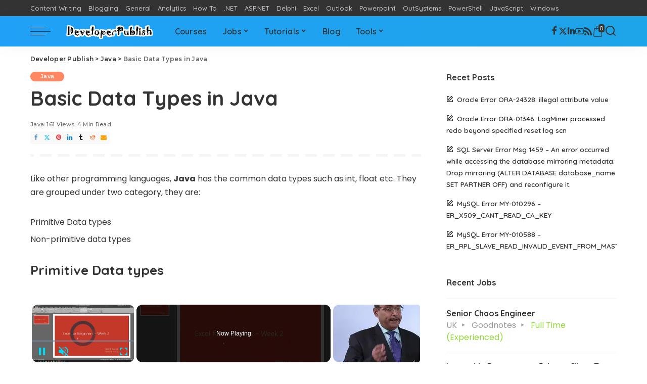

--- FILE ---
content_type: text/html; charset=UTF-8
request_url: https://developerpublish.com/basic-data-types-in-java/
body_size: 29760
content:
<!DOCTYPE html>
<html lang="en-US">
<head>
    <meta charset="UTF-8">
    <meta http-equiv="X-UA-Compatible" content="IE=edge">
    <meta name="viewport" content="width=device-width, initial-scale=1">
    <link rel="profile" href="https://gmpg.org/xfn/11">
	<script id="lpData">
var lpData = {"site_url":"https:\/\/developerpublish.com","user_id":"0","theme":"pixwell-child","lp_rest_url":"https:\/\/developerpublish.com\/wp-json\/","nonce":"0b9e3c86f7","is_course_archive":"","courses_url":"","urlParams":[],"lp_version":"4.3.2.2","lp_rest_load_ajax":"https:\/\/developerpublish.com\/wp-json\/lp\/v1\/load_content_via_ajax\/","ajaxUrl":"https:\/\/developerpublish.com\/wp-admin\/admin-ajax.php","lpAjaxUrl":"https:\/\/developerpublish.com\/lp-ajax-handle","coverImageRatio":"5.16","toast":{"gravity":"bottom","position":"center","duration":3000,"close":1,"stopOnFocus":1,"classPrefix":"lp-toast"},"i18n":[]};
</script>
<script id="lpSettingCourses">
var lpSettingCourses = {"lpArchiveLoadAjax":"1","lpArchiveNoLoadAjaxFirst":"0","lpArchivePaginationType":"","noLoadCoursesJs":"0"};
</script>
		<style id="learn-press-custom-css">
			:root {
				--lp-container-max-width: 1290px;
				--lp-cotainer-padding: 1rem;
				--lp-primary-color: #ff7700;
				--lp-secondary-color: #f94c10;
			}
		</style>
		<meta name='robots' content='index, follow, max-image-preview:large, max-snippet:-1, max-video-preview:-1' />
<script>window._wca = window._wca || [];</script>

	<!-- This site is optimized with the Yoast SEO plugin v26.6 - https://yoast.com/wordpress/plugins/seo/ -->
	<title>Basic Data Types in Java | Developer Publish</title>
	<meta name="description" content="Like other programming languages, Java has the common data types such as int, float etc. They are grouped under two category, they are:" />
	<link rel="preconnect" href="https://fonts.gstatic.com" crossorigin><link rel="preload" as="style" onload="this.onload=null;this.rel='stylesheet'" href="https://fonts.googleapis.com/css?family=Montserrat%3A500%2C400%2C600%2C700%7CPoppins%3A400%2C400i%2C700%2C700i%7CQuicksand%3A400%2C500%2C600%2C700&amp;display=swap" crossorigin><noscript><link rel="stylesheet" href="https://fonts.googleapis.com/css?family=Montserrat%3A500%2C400%2C600%2C700%7CPoppins%3A400%2C400i%2C700%2C700i%7CQuicksand%3A400%2C500%2C600%2C700&amp;display=swap"></noscript><link rel="canonical" href="https://developerpublish.com/basic-data-types-in-java/" />
	<meta property="og:locale" content="en_US" />
	<meta property="og:type" content="article" />
	<meta property="og:title" content="Basic Data Types in Java | Developer Publish" />
	<meta property="og:description" content="Like other programming languages, Java has the common data types such as int, float etc. They are grouped under two category, they are:" />
	<meta property="og:url" content="https://developerpublish.com/basic-data-types-in-java/" />
	<meta property="og:site_name" content="Developer Publish" />
	<meta property="article:publisher" content="https://www.facebook.com/developerpublish/" />
	<meta property="article:published_time" content="2024-11-23T12:27:44+00:00" />
	<meta property="article:modified_time" content="2025-12-26T14:41:40+00:00" />
	<meta property="og:image" content="https://developerpublish.com/wp-content/uploads/2021/10/image-47.png" />
	<meta property="og:image:width" content="1062" />
	<meta property="og:image:height" content="346" />
	<meta property="og:image:type" content="image/png" />
	<meta name="author" content="admin" />
	<meta name="twitter:card" content="summary_large_image" />
	<meta name="twitter:creator" content="@isenthil" />
	<meta name="twitter:site" content="@isenthil" />
	<meta name="twitter:label1" content="Written by" />
	<meta name="twitter:data1" content="admin" />
	<meta name="twitter:label2" content="Est. reading time" />
	<meta name="twitter:data2" content="3 minutes" />
	<script type="application/ld+json" class="yoast-schema-graph">{"@context":"https://schema.org","@graph":[{"@type":["Article","BlogPosting"],"@id":"https://developerpublish.com/basic-data-types-in-java/#article","isPartOf":{"@id":"https://developerpublish.com/basic-data-types-in-java/"},"author":{"name":"admin","@id":"https://developerpublish.com/#/schema/person/3033f15a5839362bd950dad49022da90"},"headline":"Basic Data Types in Java","datePublished":"2024-11-23T12:27:44+00:00","dateModified":"2025-12-26T14:41:40+00:00","mainEntityOfPage":{"@id":"https://developerpublish.com/basic-data-types-in-java/"},"wordCount":495,"commentCount":0,"publisher":{"@id":"https://developerpublish.com/#organization"},"image":{"@id":"https://developerpublish.com/basic-data-types-in-java/#primaryimage"},"thumbnailUrl":"https://developerpublish.com/wp-content/uploads/2021/10/image-47.png","keywords":["Java tutorials"],"articleSection":["Java"],"inLanguage":"en-US","potentialAction":[{"@type":"CommentAction","name":"Comment","target":["https://developerpublish.com/basic-data-types-in-java/#respond"]}]},{"@type":"WebPage","@id":"https://developerpublish.com/basic-data-types-in-java/","url":"https://developerpublish.com/basic-data-types-in-java/","name":"Basic Data Types in Java | Developer Publish","isPartOf":{"@id":"https://developerpublish.com/#website"},"primaryImageOfPage":{"@id":"https://developerpublish.com/basic-data-types-in-java/#primaryimage"},"image":{"@id":"https://developerpublish.com/basic-data-types-in-java/#primaryimage"},"thumbnailUrl":"https://developerpublish.com/wp-content/uploads/2021/10/image-47.png","datePublished":"2024-11-23T12:27:44+00:00","dateModified":"2025-12-26T14:41:40+00:00","description":"Like other programming languages, Java has the common data types such as int, float etc. They are grouped under two category, they are:","breadcrumb":{"@id":"https://developerpublish.com/basic-data-types-in-java/#breadcrumb"},"inLanguage":"en-US","potentialAction":[{"@type":"ReadAction","target":["https://developerpublish.com/basic-data-types-in-java/"]}]},{"@type":"ImageObject","inLanguage":"en-US","@id":"https://developerpublish.com/basic-data-types-in-java/#primaryimage","url":"https://developerpublish.com/wp-content/uploads/2021/10/image-47.png","contentUrl":"https://developerpublish.com/wp-content/uploads/2021/10/image-47.png","width":1062,"height":346},{"@type":"BreadcrumbList","@id":"https://developerpublish.com/basic-data-types-in-java/#breadcrumb","itemListElement":[{"@type":"ListItem","position":1,"name":"Home","item":"https://developerpublish.com/"},{"@type":"ListItem","position":2,"name":"Basic Data Types in Java"}]},{"@type":"WebSite","@id":"https://developerpublish.com/#website","url":"https://developerpublish.com/","name":"Developer Publish","description":"Learn with Ease","publisher":{"@id":"https://developerpublish.com/#organization"},"potentialAction":[{"@type":"SearchAction","target":{"@type":"EntryPoint","urlTemplate":"https://developerpublish.com/?s={search_term_string}"},"query-input":{"@type":"PropertyValueSpecification","valueRequired":true,"valueName":"search_term_string"}}],"inLanguage":"en-US"},{"@type":"Organization","@id":"https://developerpublish.com/#organization","name":"DeveloperPublish","url":"https://developerpublish.com/","logo":{"@type":"ImageObject","inLanguage":"en-US","@id":"https://developerpublish.com/#/schema/logo/image/","url":"https://developerpublish.com/wp-content/uploads/2020/07/Logo1.png","contentUrl":"https://developerpublish.com/wp-content/uploads/2020/07/Logo1.png","width":386,"height":120,"caption":"DeveloperPublish"},"image":{"@id":"https://developerpublish.com/#/schema/logo/image/"},"sameAs":["https://www.facebook.com/developerpublish/","https://x.com/isenthil","https://www.linkedin.com/in/senthilbkumar/","https://www.youtube.com/channel/UCWEi8IrbYJs3HuRnVEQKYgg"]},{"@type":"Person","@id":"https://developerpublish.com/#/schema/person/3033f15a5839362bd950dad49022da90","name":"admin","image":{"@type":"ImageObject","inLanguage":"en-US","@id":"https://developerpublish.com/#/schema/person/image/","url":"//www.gravatar.com/avatar/ddd902671242881ad95d2de8ebab7c56?s=96&#038;r=g&#038;d=mm","contentUrl":"//www.gravatar.com/avatar/ddd902671242881ad95d2de8ebab7c56?s=96&#038;r=g&#038;d=mm","caption":"admin"},"sameAs":["https://developerPublish.com"],"url":"https://developerpublish.com/author/admin/"}]}</script>
	<!-- / Yoast SEO plugin. -->


<link rel='dns-prefetch' href='//stats.wp.com' />
<link rel='dns-prefetch' href='//secure.gravatar.com' />
<link rel='dns-prefetch' href='//v0.wordpress.com' />
<script id="ezoic-wp-plugin-cmp" src="https://cmp.gatekeeperconsent.com/min.js" data-cfasync="false"></script>
<script id="ezoic-wp-plugin-gatekeeper" src="https://the.gatekeeperconsent.com/cmp.min.js" data-cfasync="false"></script>
			<link rel="pingback" href="https://developerpublish.com/xmlrpc.php"/>
		<style id='wp-img-auto-sizes-contain-inline-css'>
img:is([sizes=auto i],[sizes^="auto," i]){contain-intrinsic-size:3000px 1500px}
/*# sourceURL=wp-img-auto-sizes-contain-inline-css */
</style>
<link rel='stylesheet' id='jetpack_related-posts-css' href='https://developerpublish.com/wp-content/plugins/jetpack/modules/related-posts/related-posts.css?ver=20240116' media='all' />
<link rel='stylesheet' id='quiz-maker-admin-css' href='https://developerpublish.com/wp-content/plugins/quiz-maker/admin/css/admin.css?ver=6.7.0.92' media='all' />
<style id='wp-emoji-styles-inline-css'>

	img.wp-smiley, img.emoji {
		display: inline !important;
		border: none !important;
		box-shadow: none !important;
		height: 1em !important;
		width: 1em !important;
		margin: 0 0.07em !important;
		vertical-align: -0.1em !important;
		background: none !important;
		padding: 0 !important;
	}
/*# sourceURL=wp-emoji-styles-inline-css */
</style>
<link rel='stylesheet' id='wp-block-library-css' href='https://developerpublish.com/wp-includes/css/dist/block-library/style.min.css?ver=6.9' media='all' />
<style id='classic-theme-styles-inline-css'>
/*! This file is auto-generated */
.wp-block-button__link{color:#fff;background-color:#32373c;border-radius:9999px;box-shadow:none;text-decoration:none;padding:calc(.667em + 2px) calc(1.333em + 2px);font-size:1.125em}.wp-block-file__button{background:#32373c;color:#fff;text-decoration:none}
/*# sourceURL=/wp-includes/css/classic-themes.min.css */
</style>
<style id='bp-login-form-style-inline-css'>
.widget_bp_core_login_widget .bp-login-widget-user-avatar{float:left}.widget_bp_core_login_widget .bp-login-widget-user-links{margin-left:70px}#bp-login-widget-form label{display:block;font-weight:600;margin:15px 0 5px;width:auto}#bp-login-widget-form input[type=password],#bp-login-widget-form input[type=text]{background-color:#fafafa;border:1px solid #d6d6d6;border-radius:0;font:inherit;font-size:100%;padding:.5em;width:100%}#bp-login-widget-form .bp-login-widget-register-link,#bp-login-widget-form .login-submit{display:inline;width:-moz-fit-content;width:fit-content}#bp-login-widget-form .bp-login-widget-register-link{margin-left:1em}#bp-login-widget-form .bp-login-widget-register-link a{filter:invert(1)}#bp-login-widget-form .bp-login-widget-pwd-link{font-size:80%}

/*# sourceURL=https://developerpublish.com/wp-content/plugins/buddypress/bp-core/blocks/login-form/index.css */
</style>
<style id='bp-primary-nav-style-inline-css'>
.buddypress_object_nav .bp-navs{background:#0000;clear:both;overflow:hidden}.buddypress_object_nav .bp-navs ul{margin:0;padding:0}.buddypress_object_nav .bp-navs ul li{list-style:none;margin:0}.buddypress_object_nav .bp-navs ul li a,.buddypress_object_nav .bp-navs ul li span{border:0;display:block;padding:5px 10px;text-decoration:none}.buddypress_object_nav .bp-navs ul li .count{background:#eaeaea;border:1px solid #ccc;border-radius:50%;color:#555;display:inline-block;font-size:12px;margin-left:2px;padding:3px 6px;text-align:center;vertical-align:middle}.buddypress_object_nav .bp-navs ul li a .count:empty{display:none}.buddypress_object_nav .bp-navs ul li.last select{max-width:185px}.buddypress_object_nav .bp-navs ul li.current a,.buddypress_object_nav .bp-navs ul li.selected a{color:#333;opacity:1}.buddypress_object_nav .bp-navs ul li.current a .count,.buddypress_object_nav .bp-navs ul li.selected a .count{background-color:#fff}.buddypress_object_nav .bp-navs ul li.dynamic a .count,.buddypress_object_nav .bp-navs ul li.dynamic.current a .count,.buddypress_object_nav .bp-navs ul li.dynamic.selected a .count{background-color:#5087e5;border:0;color:#fafafa}.buddypress_object_nav .bp-navs ul li.dynamic a:hover .count{background-color:#5087e5;border:0;color:#fff}.buddypress_object_nav .main-navs.dir-navs{margin-bottom:20px}.buddypress_object_nav .bp-navs.group-create-links ul li.current a{text-align:center}.buddypress_object_nav .bp-navs.group-create-links ul li:not(.current),.buddypress_object_nav .bp-navs.group-create-links ul li:not(.current) a{color:#767676}.buddypress_object_nav .bp-navs.group-create-links ul li:not(.current) a:focus,.buddypress_object_nav .bp-navs.group-create-links ul li:not(.current) a:hover{background:none;color:#555}.buddypress_object_nav .bp-navs.group-create-links ul li:not(.current) a[disabled]:focus,.buddypress_object_nav .bp-navs.group-create-links ul li:not(.current) a[disabled]:hover{color:#767676}

/*# sourceURL=https://developerpublish.com/wp-content/plugins/buddypress/bp-core/blocks/primary-nav/index.css */
</style>
<style id='bp-member-style-inline-css'>
[data-type="bp/member"] input.components-placeholder__input{border:1px solid #757575;border-radius:2px;flex:1 1 auto;padding:6px 8px}.bp-block-member{position:relative}.bp-block-member .member-content{display:flex}.bp-block-member .user-nicename{display:block}.bp-block-member .user-nicename a{border:none;color:currentColor;text-decoration:none}.bp-block-member .bp-profile-button{width:100%}.bp-block-member .bp-profile-button a.button{bottom:10px;display:inline-block;margin:18px 0 0;position:absolute;right:0}.bp-block-member.has-cover .item-header-avatar,.bp-block-member.has-cover .member-content,.bp-block-member.has-cover .member-description{z-index:2}.bp-block-member.has-cover .member-content,.bp-block-member.has-cover .member-description{padding-top:75px}.bp-block-member.has-cover .bp-member-cover-image{background-color:#c5c5c5;background-position:top;background-repeat:no-repeat;background-size:cover;border:0;display:block;height:150px;left:0;margin:0;padding:0;position:absolute;top:0;width:100%;z-index:1}.bp-block-member img.avatar{height:auto;width:auto}.bp-block-member.avatar-none .item-header-avatar{display:none}.bp-block-member.avatar-none.has-cover{min-height:200px}.bp-block-member.avatar-full{min-height:150px}.bp-block-member.avatar-full .item-header-avatar{width:180px}.bp-block-member.avatar-thumb .member-content{align-items:center;min-height:50px}.bp-block-member.avatar-thumb .item-header-avatar{width:70px}.bp-block-member.avatar-full.has-cover{min-height:300px}.bp-block-member.avatar-full.has-cover .item-header-avatar{width:200px}.bp-block-member.avatar-full.has-cover img.avatar{background:#fffc;border:2px solid #fff;margin-left:20px}.bp-block-member.avatar-thumb.has-cover .item-header-avatar{padding-top:75px}.entry .entry-content .bp-block-member .user-nicename a{border:none;color:currentColor;text-decoration:none}

/*# sourceURL=https://developerpublish.com/wp-content/plugins/buddypress/bp-members/blocks/member/index.css */
</style>
<style id='bp-members-style-inline-css'>
[data-type="bp/members"] .components-placeholder.is-appender{min-height:0}[data-type="bp/members"] .components-placeholder.is-appender .components-placeholder__label:empty{display:none}[data-type="bp/members"] .components-placeholder input.components-placeholder__input{border:1px solid #757575;border-radius:2px;flex:1 1 auto;padding:6px 8px}[data-type="bp/members"].avatar-none .member-description{width:calc(100% - 44px)}[data-type="bp/members"].avatar-full .member-description{width:calc(100% - 224px)}[data-type="bp/members"].avatar-thumb .member-description{width:calc(100% - 114px)}[data-type="bp/members"] .member-content{position:relative}[data-type="bp/members"] .member-content .is-right{position:absolute;right:2px;top:2px}[data-type="bp/members"] .columns-2 .member-content .member-description,[data-type="bp/members"] .columns-3 .member-content .member-description,[data-type="bp/members"] .columns-4 .member-content .member-description{padding-left:44px;width:calc(100% - 44px)}[data-type="bp/members"] .columns-3 .is-right{right:-10px}[data-type="bp/members"] .columns-4 .is-right{right:-50px}.bp-block-members.is-grid{display:flex;flex-wrap:wrap;padding:0}.bp-block-members.is-grid .member-content{margin:0 1.25em 1.25em 0;width:100%}@media(min-width:600px){.bp-block-members.columns-2 .member-content{width:calc(50% - .625em)}.bp-block-members.columns-2 .member-content:nth-child(2n){margin-right:0}.bp-block-members.columns-3 .member-content{width:calc(33.33333% - .83333em)}.bp-block-members.columns-3 .member-content:nth-child(3n){margin-right:0}.bp-block-members.columns-4 .member-content{width:calc(25% - .9375em)}.bp-block-members.columns-4 .member-content:nth-child(4n){margin-right:0}}.bp-block-members .member-content{display:flex;flex-direction:column;padding-bottom:1em;text-align:center}.bp-block-members .member-content .item-header-avatar,.bp-block-members .member-content .member-description{width:100%}.bp-block-members .member-content .item-header-avatar{margin:0 auto}.bp-block-members .member-content .item-header-avatar img.avatar{display:inline-block}@media(min-width:600px){.bp-block-members .member-content{flex-direction:row;text-align:left}.bp-block-members .member-content .item-header-avatar,.bp-block-members .member-content .member-description{width:auto}.bp-block-members .member-content .item-header-avatar{margin:0}}.bp-block-members .member-content .user-nicename{display:block}.bp-block-members .member-content .user-nicename a{border:none;color:currentColor;text-decoration:none}.bp-block-members .member-content time{color:#767676;display:block;font-size:80%}.bp-block-members.avatar-none .item-header-avatar{display:none}.bp-block-members.avatar-full{min-height:190px}.bp-block-members.avatar-full .item-header-avatar{width:180px}.bp-block-members.avatar-thumb .member-content{min-height:80px}.bp-block-members.avatar-thumb .item-header-avatar{width:70px}.bp-block-members.columns-2 .member-content,.bp-block-members.columns-3 .member-content,.bp-block-members.columns-4 .member-content{display:block;text-align:center}.bp-block-members.columns-2 .member-content .item-header-avatar,.bp-block-members.columns-3 .member-content .item-header-avatar,.bp-block-members.columns-4 .member-content .item-header-avatar{margin:0 auto}.bp-block-members img.avatar{height:auto;max-width:-moz-fit-content;max-width:fit-content;width:auto}.bp-block-members .member-content.has-activity{align-items:center}.bp-block-members .member-content.has-activity .item-header-avatar{padding-right:1em}.bp-block-members .member-content.has-activity .wp-block-quote{margin-bottom:0;text-align:left}.bp-block-members .member-content.has-activity .wp-block-quote cite a,.entry .entry-content .bp-block-members .user-nicename a{border:none;color:currentColor;text-decoration:none}

/*# sourceURL=https://developerpublish.com/wp-content/plugins/buddypress/bp-members/blocks/members/index.css */
</style>
<style id='bp-dynamic-members-style-inline-css'>
.bp-dynamic-block-container .item-options{font-size:.5em;margin:0 0 1em;padding:1em 0}.bp-dynamic-block-container .item-options a.selected{font-weight:600}.bp-dynamic-block-container ul.item-list{list-style:none;margin:1em 0;padding-left:0}.bp-dynamic-block-container ul.item-list li{margin-bottom:1em}.bp-dynamic-block-container ul.item-list li:after,.bp-dynamic-block-container ul.item-list li:before{content:" ";display:table}.bp-dynamic-block-container ul.item-list li:after{clear:both}.bp-dynamic-block-container ul.item-list li .item-avatar{float:left;width:60px}.bp-dynamic-block-container ul.item-list li .item{margin-left:70px}

/*# sourceURL=https://developerpublish.com/wp-content/plugins/buddypress/bp-members/blocks/dynamic-members/index.css */
</style>
<style id='bp-online-members-style-inline-css'>
.widget_bp_core_whos_online_widget .avatar-block,[data-type="bp/online-members"] .avatar-block{display:flex;flex-flow:row wrap}.widget_bp_core_whos_online_widget .avatar-block img,[data-type="bp/online-members"] .avatar-block img{margin:.5em}

/*# sourceURL=https://developerpublish.com/wp-content/plugins/buddypress/bp-members/blocks/online-members/index.css */
</style>
<style id='bp-active-members-style-inline-css'>
.widget_bp_core_recently_active_widget .avatar-block,[data-type="bp/active-members"] .avatar-block{display:flex;flex-flow:row wrap}.widget_bp_core_recently_active_widget .avatar-block img,[data-type="bp/active-members"] .avatar-block img{margin:.5em}

/*# sourceURL=https://developerpublish.com/wp-content/plugins/buddypress/bp-members/blocks/active-members/index.css */
</style>
<style id='bp-latest-activities-style-inline-css'>
.bp-latest-activities .components-flex.components-select-control select[multiple]{height:auto;padding:0 8px}.bp-latest-activities .components-flex.components-select-control select[multiple]+.components-input-control__suffix svg{display:none}.bp-latest-activities-block a,.entry .entry-content .bp-latest-activities-block a{border:none;text-decoration:none}.bp-latest-activities-block .activity-list.item-list blockquote{border:none;padding:0}.bp-latest-activities-block .activity-list.item-list blockquote .activity-item:not(.mini){box-shadow:1px 0 4px #00000026;padding:0 1em;position:relative}.bp-latest-activities-block .activity-list.item-list blockquote .activity-item:not(.mini):after,.bp-latest-activities-block .activity-list.item-list blockquote .activity-item:not(.mini):before{border-color:#0000;border-style:solid;content:"";display:block;height:0;left:15px;position:absolute;width:0}.bp-latest-activities-block .activity-list.item-list blockquote .activity-item:not(.mini):before{border-top-color:#00000026;border-width:9px;bottom:-18px;left:14px}.bp-latest-activities-block .activity-list.item-list blockquote .activity-item:not(.mini):after{border-top-color:#fff;border-width:8px;bottom:-16px}.bp-latest-activities-block .activity-list.item-list blockquote .activity-item.mini .avatar{display:inline-block;height:20px;margin-right:2px;vertical-align:middle;width:20px}.bp-latest-activities-block .activity-list.item-list footer{align-items:center;display:flex}.bp-latest-activities-block .activity-list.item-list footer img.avatar{border:none;display:inline-block;margin-right:.5em}.bp-latest-activities-block .activity-list.item-list footer .activity-time-since{font-size:90%}.bp-latest-activities-block .widget-error{border-left:4px solid #0b80a4;box-shadow:1px 0 4px #00000026}.bp-latest-activities-block .widget-error p{padding:0 1em}

/*# sourceURL=https://developerpublish.com/wp-content/plugins/buddypress/bp-activity/blocks/latest-activities/index.css */
</style>
<style id='codemirror-blocks-code-block-style-inline-css'>
.code-block{margin-bottom:1.5rem;position:relative}.code-block pre.CodeMirror{background:#f2f2f2;background:linear-gradient(180deg,#f2f2f2 50%,#f9f9f9 0);background-size:56px 56px;border:1px solid #ddd;filter:progid:DXImageTransform.Microsoft.gradient(startColorstr="#f2f2f2",endColorstr="#f9f9f9",GradientType=0);line-height:28px;margin:0 0 10px;padding:0 10px;white-space:pre-wrap;white-space:-moz-pre-wrap;white-space:-pre-wrap;white-space:-o-pre-wrap;word-wrap:break-word;font-family:monospace;font-size:16px}.code-block .CodeMirror-fullscreen{bottom:0;height:auto;left:0;margin-bottom:0;padding-bottom:30px;position:fixed;right:0;top:0;z-index:5000}.code-block iframe.output-block-frame{background-color:#fff;box-shadow:0 0 10px 0 #444;display:none;margin:1em 0;transition:all .3s ease-in;width:100%}.code-block iframe.show{display:block}textarea.CodeMirror-ClipBoard{border:0;bottom:0;height:1px;opacity:0;padding:0;position:absolute;right:0;width:1px}.CodeMirror-notice{background:#000;border-radius:5px;bottom:-40px;color:#fff;font-size:12px;left:15px;padding:10px;position:fixed;transition:all .5s;z-index:5001}.CodeMirror svg.loader{background:rgba(30,30,30,.7);border-radius:3px;left:42%;max-width:64px;position:absolute;top:42%;fill:none;stroke:#222;stroke-linecap:round;stroke-width:8%}.CodeMirror use{stroke:#fff;animation:a 2s linear infinite}@keyframes a{to{stroke-dashoffset:0px}}.CodeMirror.has-panel{border-top-left-radius:0!important;border-top-right-radius:0!important}.CodeMirror-panel .max-height{margin-right:.5rem}.CodeMirror-panel .info-panel{display:flex;height:32px;justify-content:space-between;transition:all .4s ease-in}.CodeMirror-panel .info-panel .language{background:#4c607f;color:#fff;display:inline-block;font-size:16px;font-weight:500;padding:4px 32px;transition:"background" .4s ease-out}.CodeMirror-panel .info-panel .language.apl{background:#d2d2d2;color:#000}.CodeMirror-panel .info-panel .language.asp{background:#0088b6}.CodeMirror-panel .info-panel .language.aspx{background:#33a9dc}.CodeMirror-panel .info-panel .language.c{background:#005f91}.CodeMirror-panel .info-panel .language.cpp{background:#984c93}.CodeMirror-panel .info-panel .language.cobol{background:#005ca5}.CodeMirror-panel .info-panel .language.coffeescript{background:#6f4e37}.CodeMirror-panel .info-panel .language.clojure{background:#5881d8}.CodeMirror-panel .info-panel .language.css{background:#1572b6}.CodeMirror-panel .info-panel .language.csharp{background:#368832}.CodeMirror-panel .info-panel .language.diff{background:green}.CodeMirror-panel .info-panel .language.django{background:#44b78b}.CodeMirror-panel .info-panel .language.docker{background:#27b9ec}.CodeMirror-panel .info-panel .language.dylan{background-image:linear-gradient(to bottom right,#fd1a60,#f36420)}.CodeMirror-panel .info-panel .language.elm{background:#5fb4cb}.CodeMirror-panel .info-panel .language.erlang{background:#a2003e}.CodeMirror-panel .info-panel .language.fortran{background:#30b9db}.CodeMirror-panel .info-panel .language.fsharp{background:#665948}.CodeMirror-panel .info-panel .language.git{background:#fca326}.CodeMirror-panel .info-panel .language.go{background:#00acd7}.CodeMirror-panel .info-panel .language.groovy{background:#6398aa}.CodeMirror-panel .info-panel .language.haml{background:#ecdfa7;color:#3f3e29}.CodeMirror-panel .info-panel .language.haskell{background:#8f4e8b}.CodeMirror-panel .info-panel .language.html,.CodeMirror-panel .info-panel .language.htmlembedded,.CodeMirror-panel .info-panel .language.htmlmixed{background:#f1662a}.CodeMirror-panel .info-panel .language.http{background:#509e2f}.CodeMirror-panel .info-panel .language.java{background:#5382a1}.CodeMirror-panel .info-panel .language.js,.CodeMirror-panel .info-panel .language.json,.CodeMirror-panel .info-panel .language.jsx{background:#f5de19}.CodeMirror-panel .info-panel .language.jsonld{background:#0ca69c}.CodeMirror-panel .info-panel .language.jsp{background:#e56f14}.CodeMirror-panel .info-panel .language.kotlin{background-image:linear-gradient(to bottom right,#cb55c0,#f28e0e)}.CodeMirror-panel .info-panel .language.less{background:#193255}.CodeMirror-panel .info-panel .language.lisp{background:#c40804}.CodeMirror-panel .info-panel .language.livescript{background:#317eac}.CodeMirror-panel .info-panel .language.lua{background:navy}.CodeMirror-panel .info-panel .language.markdown{background:#755838}.CodeMirror-panel .info-panel .language.mariadb{background:#c49a6c;color:#002b64}.CodeMirror-panel .info-panel .language.mssql,.CodeMirror-panel .info-panel .language.mysql{background:#5d87a1}.CodeMirror-panel .info-panel .language.nginx{background:#019639}.CodeMirror-panel .info-panel .language.objectivec{background:#c2c2c2}.CodeMirror-panel .info-panel .language.perl{background:#3a3c5b}.CodeMirror-panel .info-panel .language.php{background:#6280b6}.CodeMirror-panel .info-panel .language.plsql{background:red}.CodeMirror-panel .info-panel .language.powershell{background:#5290fd}.CodeMirror-panel .info-panel .language.protobuf{background:#ff5c77}.CodeMirror-panel .info-panel .language.pug{background:#efcca3;color:#442823}.CodeMirror-panel .info-panel .language.puppet{background:#ffae1a}.CodeMirror-panel .info-panel .language.python{background:#ffdc4e;color:#366e9d}.CodeMirror-panel .info-panel .language.q{background:#1e78b3}.CodeMirror-panel .info-panel .language.r{background:#acadb2;color:#185ead}.CodeMirror-panel .info-panel .language.ruby{background:#e71622}.CodeMirror-panel .info-panel .language.rust{background:#a04f12}.CodeMirror-panel .info-panel .language.scala{background:#fe0000}.CodeMirror-panel .info-panel .language.stylus{background:#ff2952}.CodeMirror-panel .info-panel .language.sass,.CodeMirror-panel .info-panel .language.scss{background:#cd6799}.CodeMirror-panel .info-panel .language.shell{background:#d9b400}.CodeMirror-panel .info-panel .language.sql{background:#ffda44}.CodeMirror-panel .info-panel .language.sqlite{background:#003b57}.CodeMirror-panel .info-panel .language.squirrel{background:#a05a2c}.CodeMirror-panel .info-panel .language.stylus{background:#c2c2c2}.CodeMirror-panel .info-panel .language.swift{background:#fd2822}.CodeMirror-panel .info-panel .language.tcl{background:#c3b15f}.CodeMirror-panel .info-panel .language.text{background:#829ec2}.CodeMirror-panel .info-panel .language.textile{background:#ffe7ac;color:#000}.CodeMirror-panel .info-panel .language.toml{background:#7f7f7f}.CodeMirror-panel .info-panel .language.ttcn{background:#00adee}.CodeMirror-panel .info-panel .language.twig{background:#78dc50}.CodeMirror-panel .info-panel .language.typescript{background:#007acc}.CodeMirror-panel .info-panel .language.vb{background:#00519a}.CodeMirror-panel .info-panel .language.velocity{background:#262692}.CodeMirror-panel .info-panel .language.verilog{background:#1a348f}.CodeMirror-panel .info-panel .language.vhdl{background:#0d9b35}.CodeMirror-panel .info-panel .language.vue{background:#41b883}.CodeMirror-panel .info-panel .language.xml,.CodeMirror-panel .info-panel .language.xquery{background:#f1662a}.CodeMirror-panel .info-panel .language.yaml{background:#fbc02d}.CodeMirror-panel .control-panel{display:flex;padding:5px 3px}.CodeMirror-panel .control-panel>span{cursor:pointer;display:flex;margin:0 5px 0 0;transition:all .3s}.CodeMirror-panel .control-panel>span:hover{color:#fff}.CodeMirror-panel .control-panel .run-code{border:2px solid;border-radius:20px;box-sizing:border-box;display:inline-block;height:20px;position:relative;transform:scale(1);width:20px}.CodeMirror-panel .control-panel .run-code:after,.CodeMirror-panel .control-panel .run-code:before{box-sizing:border-box;content:"";display:block;position:absolute;top:3px}.CodeMirror-panel .control-panel .run-code:after{border-bottom:5px solid transparent;border-left:9px solid;border-top:5px solid transparent;left:5px;width:0}.CodeMirror-panel .control-panel .maximize,.CodeMirror-panel .control-panel .restore{border:2px solid;border-radius:2px;box-sizing:border-box;display:inline-block;height:20px;position:relative;transform:scale(1);width:20px}.CodeMirror-panel .control-panel .maximize:after{height:12px;top:2px;width:12px}.CodeMirror-panel .control-panel .maximize:after,.CodeMirror-panel .control-panel .restore:after{background:currentColor;box-sizing:border-box;content:"";display:inline-block;left:2px;position:absolute}.CodeMirror-panel .control-panel .restore:after{bottom:3px;height:3px;width:9px}.CodeMirror-panel .control-panel .copy{border:2px solid;border-bottom:0;border-radius:2px;border-right:0;box-sizing:border-box;display:inline-block;height:18px;position:relative;transform:scale(1);width:14px}.CodeMirror-panel .control-panel .copy:after{border:2px solid;border-radius:0 0 2px 0;box-sizing:border-box;content:"";display:inline-block;height:17px;left:1px;position:absolute;top:1px;width:13px}.CodeMirror-panel .control-panel .tool{cursor:help;position:relative}.CodeMirror-panel .control-panel .tool:after,.CodeMirror-panel .control-panel .tool:before{left:50%;opacity:0;position:absolute;z-index:-100}.CodeMirror-panel .control-panel .tool:focus:after,.CodeMirror-panel .control-panel .tool:focus:before,.CodeMirror-panel .control-panel .tool:hover:after,.CodeMirror-panel .control-panel .tool:hover:before{opacity:1;transform:scale(1) translateY(0);z-index:100}.CodeMirror-panel .control-panel .tool:before{border-color:transparent transparent #3e474f;border-style:solid;border-width:8px 12px 12px 8px;content:"";left:0;top:100%;transform:scale(.6) translateY(-20%);transition:all .85s cubic-bezier(.84,-.18,.31,1.26),opacity .85s .5s}.CodeMirror-panel .control-panel .tool:after{background:#3e474f;border-radius:5px;color:#edeff0;content:attr(data-tip);font-size:14px;left:-90px;padding:5px;text-align:center;top:180%;transition:all .85s cubic-bezier(.84,-.18,.31,1.26) .2s;width:120px}

/*# sourceURL=https://developerpublish.com/wp-content/plugins/wp-codemirror-block/build/style-index.css */
</style>
<link rel='stylesheet' id='mediaelement-css' href='https://developerpublish.com/wp-includes/js/mediaelement/mediaelementplayer-legacy.min.css?ver=4.2.17' media='all' />
<link rel='stylesheet' id='wp-mediaelement-css' href='https://developerpublish.com/wp-includes/js/mediaelement/wp-mediaelement.min.css?ver=6.9' media='all' />
<style id='jetpack-sharing-buttons-style-inline-css'>
.jetpack-sharing-buttons__services-list{display:flex;flex-direction:row;flex-wrap:wrap;gap:0;list-style-type:none;margin:5px;padding:0}.jetpack-sharing-buttons__services-list.has-small-icon-size{font-size:12px}.jetpack-sharing-buttons__services-list.has-normal-icon-size{font-size:16px}.jetpack-sharing-buttons__services-list.has-large-icon-size{font-size:24px}.jetpack-sharing-buttons__services-list.has-huge-icon-size{font-size:36px}@media print{.jetpack-sharing-buttons__services-list{display:none!important}}.editor-styles-wrapper .wp-block-jetpack-sharing-buttons{gap:0;padding-inline-start:0}ul.jetpack-sharing-buttons__services-list.has-background{padding:1.25em 2.375em}
/*# sourceURL=https://developerpublish.com/wp-content/plugins/jetpack/_inc/blocks/sharing-buttons/view.css */
</style>
<link rel='stylesheet' id='ht_toc-style-css-css' href='https://developerpublish.com/wp-content/plugins/heroic-table-of-contents/dist/blocks.style.build.css?ver=1765127442' media='all' />
<style id='global-styles-inline-css'>
:root{--wp--preset--aspect-ratio--square: 1;--wp--preset--aspect-ratio--4-3: 4/3;--wp--preset--aspect-ratio--3-4: 3/4;--wp--preset--aspect-ratio--3-2: 3/2;--wp--preset--aspect-ratio--2-3: 2/3;--wp--preset--aspect-ratio--16-9: 16/9;--wp--preset--aspect-ratio--9-16: 9/16;--wp--preset--color--black: #000000;--wp--preset--color--cyan-bluish-gray: #abb8c3;--wp--preset--color--white: #ffffff;--wp--preset--color--pale-pink: #f78da7;--wp--preset--color--vivid-red: #cf2e2e;--wp--preset--color--luminous-vivid-orange: #ff6900;--wp--preset--color--luminous-vivid-amber: #fcb900;--wp--preset--color--light-green-cyan: #7bdcb5;--wp--preset--color--vivid-green-cyan: #00d084;--wp--preset--color--pale-cyan-blue: #8ed1fc;--wp--preset--color--vivid-cyan-blue: #0693e3;--wp--preset--color--vivid-purple: #9b51e0;--wp--preset--gradient--vivid-cyan-blue-to-vivid-purple: linear-gradient(135deg,rgb(6,147,227) 0%,rgb(155,81,224) 100%);--wp--preset--gradient--light-green-cyan-to-vivid-green-cyan: linear-gradient(135deg,rgb(122,220,180) 0%,rgb(0,208,130) 100%);--wp--preset--gradient--luminous-vivid-amber-to-luminous-vivid-orange: linear-gradient(135deg,rgb(252,185,0) 0%,rgb(255,105,0) 100%);--wp--preset--gradient--luminous-vivid-orange-to-vivid-red: linear-gradient(135deg,rgb(255,105,0) 0%,rgb(207,46,46) 100%);--wp--preset--gradient--very-light-gray-to-cyan-bluish-gray: linear-gradient(135deg,rgb(238,238,238) 0%,rgb(169,184,195) 100%);--wp--preset--gradient--cool-to-warm-spectrum: linear-gradient(135deg,rgb(74,234,220) 0%,rgb(151,120,209) 20%,rgb(207,42,186) 40%,rgb(238,44,130) 60%,rgb(251,105,98) 80%,rgb(254,248,76) 100%);--wp--preset--gradient--blush-light-purple: linear-gradient(135deg,rgb(255,206,236) 0%,rgb(152,150,240) 100%);--wp--preset--gradient--blush-bordeaux: linear-gradient(135deg,rgb(254,205,165) 0%,rgb(254,45,45) 50%,rgb(107,0,62) 100%);--wp--preset--gradient--luminous-dusk: linear-gradient(135deg,rgb(255,203,112) 0%,rgb(199,81,192) 50%,rgb(65,88,208) 100%);--wp--preset--gradient--pale-ocean: linear-gradient(135deg,rgb(255,245,203) 0%,rgb(182,227,212) 50%,rgb(51,167,181) 100%);--wp--preset--gradient--electric-grass: linear-gradient(135deg,rgb(202,248,128) 0%,rgb(113,206,126) 100%);--wp--preset--gradient--midnight: linear-gradient(135deg,rgb(2,3,129) 0%,rgb(40,116,252) 100%);--wp--preset--font-size--small: 13px;--wp--preset--font-size--medium: 20px;--wp--preset--font-size--large: 36px;--wp--preset--font-size--x-large: 42px;--wp--preset--spacing--20: 0.44rem;--wp--preset--spacing--30: 0.67rem;--wp--preset--spacing--40: 1rem;--wp--preset--spacing--50: 1.5rem;--wp--preset--spacing--60: 2.25rem;--wp--preset--spacing--70: 3.38rem;--wp--preset--spacing--80: 5.06rem;--wp--preset--shadow--natural: 6px 6px 9px rgba(0, 0, 0, 0.2);--wp--preset--shadow--deep: 12px 12px 50px rgba(0, 0, 0, 0.4);--wp--preset--shadow--sharp: 6px 6px 0px rgba(0, 0, 0, 0.2);--wp--preset--shadow--outlined: 6px 6px 0px -3px rgb(255, 255, 255), 6px 6px rgb(0, 0, 0);--wp--preset--shadow--crisp: 6px 6px 0px rgb(0, 0, 0);}:where(.is-layout-flex){gap: 0.5em;}:where(.is-layout-grid){gap: 0.5em;}body .is-layout-flex{display: flex;}.is-layout-flex{flex-wrap: wrap;align-items: center;}.is-layout-flex > :is(*, div){margin: 0;}body .is-layout-grid{display: grid;}.is-layout-grid > :is(*, div){margin: 0;}:where(.wp-block-columns.is-layout-flex){gap: 2em;}:where(.wp-block-columns.is-layout-grid){gap: 2em;}:where(.wp-block-post-template.is-layout-flex){gap: 1.25em;}:where(.wp-block-post-template.is-layout-grid){gap: 1.25em;}.has-black-color{color: var(--wp--preset--color--black) !important;}.has-cyan-bluish-gray-color{color: var(--wp--preset--color--cyan-bluish-gray) !important;}.has-white-color{color: var(--wp--preset--color--white) !important;}.has-pale-pink-color{color: var(--wp--preset--color--pale-pink) !important;}.has-vivid-red-color{color: var(--wp--preset--color--vivid-red) !important;}.has-luminous-vivid-orange-color{color: var(--wp--preset--color--luminous-vivid-orange) !important;}.has-luminous-vivid-amber-color{color: var(--wp--preset--color--luminous-vivid-amber) !important;}.has-light-green-cyan-color{color: var(--wp--preset--color--light-green-cyan) !important;}.has-vivid-green-cyan-color{color: var(--wp--preset--color--vivid-green-cyan) !important;}.has-pale-cyan-blue-color{color: var(--wp--preset--color--pale-cyan-blue) !important;}.has-vivid-cyan-blue-color{color: var(--wp--preset--color--vivid-cyan-blue) !important;}.has-vivid-purple-color{color: var(--wp--preset--color--vivid-purple) !important;}.has-black-background-color{background-color: var(--wp--preset--color--black) !important;}.has-cyan-bluish-gray-background-color{background-color: var(--wp--preset--color--cyan-bluish-gray) !important;}.has-white-background-color{background-color: var(--wp--preset--color--white) !important;}.has-pale-pink-background-color{background-color: var(--wp--preset--color--pale-pink) !important;}.has-vivid-red-background-color{background-color: var(--wp--preset--color--vivid-red) !important;}.has-luminous-vivid-orange-background-color{background-color: var(--wp--preset--color--luminous-vivid-orange) !important;}.has-luminous-vivid-amber-background-color{background-color: var(--wp--preset--color--luminous-vivid-amber) !important;}.has-light-green-cyan-background-color{background-color: var(--wp--preset--color--light-green-cyan) !important;}.has-vivid-green-cyan-background-color{background-color: var(--wp--preset--color--vivid-green-cyan) !important;}.has-pale-cyan-blue-background-color{background-color: var(--wp--preset--color--pale-cyan-blue) !important;}.has-vivid-cyan-blue-background-color{background-color: var(--wp--preset--color--vivid-cyan-blue) !important;}.has-vivid-purple-background-color{background-color: var(--wp--preset--color--vivid-purple) !important;}.has-black-border-color{border-color: var(--wp--preset--color--black) !important;}.has-cyan-bluish-gray-border-color{border-color: var(--wp--preset--color--cyan-bluish-gray) !important;}.has-white-border-color{border-color: var(--wp--preset--color--white) !important;}.has-pale-pink-border-color{border-color: var(--wp--preset--color--pale-pink) !important;}.has-vivid-red-border-color{border-color: var(--wp--preset--color--vivid-red) !important;}.has-luminous-vivid-orange-border-color{border-color: var(--wp--preset--color--luminous-vivid-orange) !important;}.has-luminous-vivid-amber-border-color{border-color: var(--wp--preset--color--luminous-vivid-amber) !important;}.has-light-green-cyan-border-color{border-color: var(--wp--preset--color--light-green-cyan) !important;}.has-vivid-green-cyan-border-color{border-color: var(--wp--preset--color--vivid-green-cyan) !important;}.has-pale-cyan-blue-border-color{border-color: var(--wp--preset--color--pale-cyan-blue) !important;}.has-vivid-cyan-blue-border-color{border-color: var(--wp--preset--color--vivid-cyan-blue) !important;}.has-vivid-purple-border-color{border-color: var(--wp--preset--color--vivid-purple) !important;}.has-vivid-cyan-blue-to-vivid-purple-gradient-background{background: var(--wp--preset--gradient--vivid-cyan-blue-to-vivid-purple) !important;}.has-light-green-cyan-to-vivid-green-cyan-gradient-background{background: var(--wp--preset--gradient--light-green-cyan-to-vivid-green-cyan) !important;}.has-luminous-vivid-amber-to-luminous-vivid-orange-gradient-background{background: var(--wp--preset--gradient--luminous-vivid-amber-to-luminous-vivid-orange) !important;}.has-luminous-vivid-orange-to-vivid-red-gradient-background{background: var(--wp--preset--gradient--luminous-vivid-orange-to-vivid-red) !important;}.has-very-light-gray-to-cyan-bluish-gray-gradient-background{background: var(--wp--preset--gradient--very-light-gray-to-cyan-bluish-gray) !important;}.has-cool-to-warm-spectrum-gradient-background{background: var(--wp--preset--gradient--cool-to-warm-spectrum) !important;}.has-blush-light-purple-gradient-background{background: var(--wp--preset--gradient--blush-light-purple) !important;}.has-blush-bordeaux-gradient-background{background: var(--wp--preset--gradient--blush-bordeaux) !important;}.has-luminous-dusk-gradient-background{background: var(--wp--preset--gradient--luminous-dusk) !important;}.has-pale-ocean-gradient-background{background: var(--wp--preset--gradient--pale-ocean) !important;}.has-electric-grass-gradient-background{background: var(--wp--preset--gradient--electric-grass) !important;}.has-midnight-gradient-background{background: var(--wp--preset--gradient--midnight) !important;}.has-small-font-size{font-size: var(--wp--preset--font-size--small) !important;}.has-medium-font-size{font-size: var(--wp--preset--font-size--medium) !important;}.has-large-font-size{font-size: var(--wp--preset--font-size--large) !important;}.has-x-large-font-size{font-size: var(--wp--preset--font-size--x-large) !important;}
:where(.wp-block-post-template.is-layout-flex){gap: 1.25em;}:where(.wp-block-post-template.is-layout-grid){gap: 1.25em;}
:where(.wp-block-term-template.is-layout-flex){gap: 1.25em;}:where(.wp-block-term-template.is-layout-grid){gap: 1.25em;}
:where(.wp-block-columns.is-layout-flex){gap: 2em;}:where(.wp-block-columns.is-layout-grid){gap: 2em;}
:root :where(.wp-block-pullquote){font-size: 1.5em;line-height: 1.6;}
/*# sourceURL=global-styles-inline-css */
</style>
<link rel='stylesheet' id='contact-form-7-css' href='https://developerpublish.com/wp-content/plugins/contact-form-7/includes/css/styles.css?ver=6.1.4' media='all' />
<link rel='stylesheet' id='pixwell-elements-css' href='https://developerpublish.com/wp-content/plugins/pixwell-core/lib/pixwell-elements/public/style.css?ver=1.0' media='all' />
<link rel='stylesheet' id='quiz-maker-css' href='https://developerpublish.com/wp-content/plugins/quiz-maker/public/css/quiz-maker-public.css?ver=6.7.0.92' media='all' />
<link rel='stylesheet' id='related-posts-by-taxonomy-css' href='https://developerpublish.com/wp-content/plugins/related-posts-by-taxonomy/includes/assets/css/styles.css?ver=6.9' media='all' />
<link rel='stylesheet' id='same-category-posts-css' href='https://developerpublish.com/wp-content/plugins/same-category-posts/same-category-posts.css?ver=6.9' media='all' />
<link rel='stylesheet' id='woocommerce-layout-css' href='https://developerpublish.com/wp-content/plugins/woocommerce/assets/css/woocommerce-layout.css?ver=10.4.3' media='all' />
<style id='woocommerce-layout-inline-css'>

	.infinite-scroll .woocommerce-pagination {
		display: none;
	}
/*# sourceURL=woocommerce-layout-inline-css */
</style>
<link rel='stylesheet' id='woocommerce-smallscreen-css' href='https://developerpublish.com/wp-content/plugins/woocommerce/assets/css/woocommerce-smallscreen.css?ver=10.4.3' media='only screen and (max-width: 768px)' />
<link rel='stylesheet' id='woocommerce-general-css' href='https://developerpublish.com/wp-content/plugins/woocommerce/assets/css/woocommerce.css?ver=10.4.3' media='all' />
<style id='woocommerce-inline-inline-css'>
.woocommerce form .form-row .required { visibility: visible; }
/*# sourceURL=woocommerce-inline-inline-css */
</style>
<link rel='stylesheet' id='codemirror-css' href='https://developerpublish.com/wp-content/plugins/wp-codemirror-block/vendor/codemirror/lib/codemirror.min.css?ver=5.40.5' media='all' />
<link rel='stylesheet' id='wpems-countdown-css-css' href='https://developerpublish.com/wp-content/plugins/wp-events-manager/inc/libraries//countdown/css/jquery.countdown.css?ver=2.1.8' media='all' />
<link rel='stylesheet' id='wpems-owl-carousel-css-css' href='https://developerpublish.com/wp-content/plugins/wp-events-manager/inc/libraries//owl-carousel/css/owl.carousel.css?ver=2.1.8' media='all' />
<link rel='stylesheet' id='wpems-magnific-popup-css-css' href='https://developerpublish.com/wp-content/plugins/wp-events-manager/inc/libraries//magnific-popup/css/magnific-popup.css?ver=2.1.8' media='all' />
<link rel='stylesheet' id='wpems-fronted-css-css' href='https://developerpublish.com/wp-content/plugins/wp-events-manager/assets//css/frontend/events.css?ver=2.1.8' media='all' />
<link rel='stylesheet' id='wp-job-manager-job-listings-css' href='https://developerpublish.com/wp-content/plugins/wp-job-manager/assets/dist/css/job-listings.css?ver=598383a28ac5f9f156e4' media='all' />
<link rel='stylesheet' id='h5p-plugin-styles-css' href='https://developerpublish.com/wp-content/plugins/h5p/h5p-php-library/styles/h5p.css?ver=1.16.2' media='all' />

<link rel='stylesheet' id='pixwell-main-css' href='https://developerpublish.com/wp-content/themes/pixwell/assets/css/main.css?ver=10.8' media='all' />
<style id='pixwell-main-inline-css'>
html {}h1, .h1 {}h2, .h2 {}h3, .h3 {}h4, .h4 {}h5, .h5 {}h6, .h6 {}.single-tagline h6 {}.p-wrap .entry-summary, .twitter-content.entry-summary, .author-description, .rssSummary, .rb-sdesc {}.p-cat-info {}.p-meta-info, .wp-block-latest-posts__post-date {}.meta-info-author.meta-info-el {}.breadcrumb {}.footer-menu-inner {}.topbar-wrap {}.topbar-menu-wrap {}.main-menu > li > a, .off-canvas-menu > li > a {}.main-menu .sub-menu:not(.sub-mega), .off-canvas-menu .sub-menu {}.is-logo-text .logo-title {}.block-title, .block-header .block-title {}.ajax-quick-filter, .block-view-more {}.widget-title, .widget .widget-title {}body .widget.widget_nav_menu .menu-item {}body.boxed {background-color : #fafafa;background-repeat : no-repeat;background-size : cover;background-attachment : fixed;background-position : center center;}.header-6 .banner-wrap {}.footer-wrap:before {; content: ""; position: absolute; left: 0; top: 0; width: 100%; height: 100%;}.header-9 .banner-wrap { }.topline-wrap {height: 2px}.navbar-wrap:not(.transparent-navbar-wrap), #mobile-sticky-nav, #amp-navbar {background-color: #20a1f7;background-image: linear-gradient(90deg, #20a1f7, #1ea4e8);}[data-theme="dark"] .navbar-wrap:not(.transparent-navbar-wrap) {background-color: unset; background-image: unset;}.navbar-border-holder { border: none }.main-menu {--subnav-bg-from: #20a1f7;--subnav-bg-to: #20a1f7;--subnav-bg-to: #1ea4e8;}.main-menu > li.menu-item-has-children > .sub-menu:before {display: none;}[data-theme="dark"] .main-menu  {}[data-theme="dark"] .main-menu > li.menu-item-has-children > .sub-menu:before {}.mobile-nav-inner {}.off-canvas-header { background-image: url("https://export.themeruby.com/tf01/recipe/wp-content/uploads/sites/2/2019/09/ls-bg-1-1.jpg")}.navbar-border-holder {border-width: 2px; }.deal-module .card-label span{ background-color: #81d742}.deal-module .coupon-label span{ background-color: #81d742}@media only screen and (max-width: 767px) {.entry-content { font-size: .90rem; }.p-wrap .entry-summary, .twitter-content.entry-summary, .element-desc, .subscribe-description, .rb-sdecs,.copyright-inner > *, .summary-content, .pros-cons-wrap ul li,.gallery-popup-content .image-popup-description > *{ font-size: .76rem; }}@media only screen and (max-width: 1024px) {}@media only screen and (max-width: 991px) {}@media only screen and (max-width: 767px) {}
/*# sourceURL=pixwell-main-inline-css */
</style>
<link rel='stylesheet' id='pixwell-wc-css' href='https://developerpublish.com/wp-content/themes/pixwell/assets/css/woocommerce.css?ver=10.8' media='all' />
<link rel='stylesheet' id='enlighterjs-css' href='https://developerpublish.com/wp-content/plugins/enlighter/cache/enlighterjs.min.css?ver=3jvaOpUJtTbArpf' media='all' />
<link rel='stylesheet' id='bc-cat-widget-frontend-bundle-style-css' href='https://developerpublish.com/wp-content/plugins/current-post-category/bundle/css/bc-cat-widget-front.css?ver=6.9' media='all' />
<link rel='stylesheet' id='learnpress-widgets-css' href='https://developerpublish.com/wp-content/plugins/learnpress/assets/css/widgets.min.css?ver=4.3.2.2' media='all' />
<script id="jetpack_related-posts-js-extra">
var related_posts_js_options = {"post_heading":"h4"};
//# sourceURL=jetpack_related-posts-js-extra
</script>
<script src="https://developerpublish.com/wp-content/plugins/jetpack/_inc/build/related-posts/related-posts.min.js?ver=20240116" id="jetpack_related-posts-js"></script>
<script src="https://developerpublish.com/wp-includes/js/jquery/jquery.min.js?ver=3.7.1" id="jquery-core-js"></script>
<script src="https://developerpublish.com/wp-includes/js/jquery/jquery-migrate.min.js?ver=3.4.1" id="jquery-migrate-js"></script>
<script id="post-views-counter-frontend-js-before">
var pvcArgsFrontend = {"mode":"js","postID":42814,"requestURL":"https:\/\/developerpublish.com\/wp-admin\/admin-ajax.php","nonce":"8555b2f38f","dataStorage":"cookies","multisite":false,"path":"\/","domain":""};

//# sourceURL=post-views-counter-frontend-js-before
</script>
<script src="https://developerpublish.com/wp-content/plugins/post-views-counter/js/frontend.js?ver=1.6.1" id="post-views-counter-frontend-js"></script>
<script src="https://developerpublish.com/wp-content/plugins/woocommerce/assets/js/jquery-blockui/jquery.blockUI.min.js?ver=2.7.0-wc.10.4.3" id="wc-jquery-blockui-js" defer data-wp-strategy="defer"></script>
<script id="wc-add-to-cart-js-extra">
var wc_add_to_cart_params = {"ajax_url":"/wp-admin/admin-ajax.php","wc_ajax_url":"/?wc-ajax=%%endpoint%%","i18n_view_cart":"View cart","cart_url":"https://developerpublish.com/cart/","is_cart":"","cart_redirect_after_add":"no"};
//# sourceURL=wc-add-to-cart-js-extra
</script>
<script src="https://developerpublish.com/wp-content/plugins/woocommerce/assets/js/frontend/add-to-cart.min.js?ver=10.4.3" id="wc-add-to-cart-js" defer data-wp-strategy="defer"></script>
<script src="https://developerpublish.com/wp-content/plugins/woocommerce/assets/js/js-cookie/js.cookie.min.js?ver=2.1.4-wc.10.4.3" id="wc-js-cookie-js" defer data-wp-strategy="defer"></script>
<script id="woocommerce-js-extra">
var woocommerce_params = {"ajax_url":"/wp-admin/admin-ajax.php","wc_ajax_url":"/?wc-ajax=%%endpoint%%","i18n_password_show":"Show password","i18n_password_hide":"Hide password"};
//# sourceURL=woocommerce-js-extra
</script>
<script src="https://developerpublish.com/wp-content/plugins/woocommerce/assets/js/frontend/woocommerce.min.js?ver=10.4.3" id="woocommerce-js" defer data-wp-strategy="defer"></script>
<script src="https://stats.wp.com/s-202606.js" id="woocommerce-analytics-js" defer data-wp-strategy="defer"></script>
<script src="https://developerpublish.com/wp-content/plugins/learnpress/assets/js/dist/loadAJAX.min.js?ver=4.3.2.2" id="lp-load-ajax-js" async data-wp-strategy="async"></script>
<link rel="preload" href="https://developerpublish.com/wp-content/themes/pixwell/assets/fonts/ruby-icon.woff2?v=10.7" as="font" type="font/woff2" crossorigin="anonymous">
	<script type="text/javascript">var ajaxurl = 'https://developerpublish.com/wp-admin/admin-ajax.php';</script>

<style type="text/css">.eafl-disclaimer-small{font-size:.8em}.eafl-disclaimer-smaller{font-size:.6em}</style><script id="ezoic-wp-plugin-js" async src="//www.ezojs.com/ezoic/sa.min.js"></script>
<script data-ezoic="1">window.ezstandalone = window.ezstandalone || {};ezstandalone.cmd = ezstandalone.cmd || [];</script>

		<!-- GA Google Analytics @ https://m0n.co/ga -->
		<script>
			(function(i,s,o,g,r,a,m){i['GoogleAnalyticsObject']=r;i[r]=i[r]||function(){
			(i[r].q=i[r].q||[]).push(arguments)},i[r].l=1*new Date();a=s.createElement(o),
			m=s.getElementsByTagName(o)[0];a.async=1;a.src=g;m.parentNode.insertBefore(a,m)
			})(window,document,'script','https://www.google-analytics.com/analytics.js','ga');
			ga('create', 'UA-35025155-1', 'auto');
			ga('send', 'pageview');
		</script>

	<!-- HubSpot WordPress Plugin v11.3.33: embed JS disabled as a portalId has not yet been configured --><script type="application/ld+json">{"@context":"https://schema.org","@type":"WebSite","@id":"https://developerpublish.com/#website","url":"https://developerpublish.com/","name":"Developer Publish","potentialAction":{"@type":"SearchAction","target":"https://developerpublish.com/?s={search_term_string}","query-input":"required name=search_term_string"}}</script>
	<style>img#wpstats{display:none}</style>
			<noscript><style>.woocommerce-product-gallery{ opacity: 1 !important; }</style></noscript>
	<meta name="generator" content="Elementor 3.34.0; features: additional_custom_breakpoints; settings: css_print_method-internal, google_font-enabled, font_display-auto">
			<style>
				.e-con.e-parent:nth-of-type(n+4):not(.e-lazyloaded):not(.e-no-lazyload),
				.e-con.e-parent:nth-of-type(n+4):not(.e-lazyloaded):not(.e-no-lazyload) * {
					background-image: none !important;
				}
				@media screen and (max-height: 1024px) {
					.e-con.e-parent:nth-of-type(n+3):not(.e-lazyloaded):not(.e-no-lazyload),
					.e-con.e-parent:nth-of-type(n+3):not(.e-lazyloaded):not(.e-no-lazyload) * {
						background-image: none !important;
					}
				}
				@media screen and (max-height: 640px) {
					.e-con.e-parent:nth-of-type(n+2):not(.e-lazyloaded):not(.e-no-lazyload),
					.e-con.e-parent:nth-of-type(n+2):not(.e-lazyloaded):not(.e-no-lazyload) * {
						background-image: none !important;
					}
				}
			</style>
			
<!-- Jetpack Open Graph Tags -->
<meta property="og:type" content="article" />
<meta property="og:title" content="Basic Data Types in Java" />
<meta property="og:url" content="https://developerpublish.com/basic-data-types-in-java/" />
<meta property="og:description" content="Like other programming languages, Java has the common data types such as int, float etc. They are grouped under two category, they are: Primitive Data typesNon-primitive data types Primitive Data t…" />
<meta property="article:published_time" content="2024-11-23T12:27:44+00:00" />
<meta property="article:modified_time" content="2025-12-26T14:41:40+00:00" />
<meta property="og:site_name" content="Developer Publish" />
<meta property="og:image" content="https://developerpublish.com/wp-content/uploads/2021/10/image-47.png" />
<meta property="og:image:width" content="1062" />
<meta property="og:image:height" content="346" />
<meta property="og:image:alt" content="" />
<meta property="og:locale" content="en_US" />
<meta name="twitter:site" content="@isenthil" />
<meta name="twitter:text:title" content="Basic Data Types in Java" />
<meta name="twitter:image" content="https://developerpublish.com/wp-content/uploads/2021/10/image-47.png?w=640" />
<meta name="twitter:card" content="summary_large_image" />

<!-- End Jetpack Open Graph Tags -->
<script type="application/ld+json">{"@context":"http://schema.org","@type":"BreadcrumbList","itemListElement":[{"@type":"ListItem","position":3,"item":{"@id":"https://developerpublish.com/basic-data-types-in-java/","name":"Basic Data Types in Java"}},{"@type":"ListItem","position":2,"item":{"@id":"https://developerpublish.com/category/java/","name":"Java"}},{"@type":"ListItem","position":1,"item":{"@id":"https://developerpublish.com","name":"Developer Publish"}}]}</script>
<link rel="icon" href="https://developerpublish.com/wp-content/uploads/2020/12/cropped-favicon-32x32-1-32x32.png" sizes="32x32" />
<link rel="icon" href="https://developerpublish.com/wp-content/uploads/2020/12/cropped-favicon-32x32-1-192x192.png" sizes="192x192" />
<link rel="apple-touch-icon" href="https://developerpublish.com/wp-content/uploads/2020/12/cropped-favicon-32x32-1-180x180.png" />
<meta name="msapplication-TileImage" content="https://developerpublish.com/wp-content/uploads/2020/12/cropped-favicon-32x32-1-270x270.png" />
</head>
<body class="bp-nouveau wp-singular post-template-default single single-post postid-42814 single-format-standard wp-embed-responsive wp-theme-pixwell wp-child-theme-pixwell-child theme-pixwell woocommerce-no-js eio-default pixwell-child elementor-default elementor-kit-8941 is-single-5 off-canvas-light is-tooltips is-backtop block-header-dot w-header-1 cat-icon-round ele-round feat-round is-parallax-feat mh-p-link mh-p-excerpt" data-theme="default">
<div id="site" class="site">
			<aside id="off-canvas-section" class="off-canvas-wrap light-style is-hidden">
			<div class="close-panel-wrap tooltips-n">
				<a href="#" id="off-canvas-close-btn" aria-label="Close Panel"><i class="btn-close"></i></a>
			</div>
			<div class="off-canvas-holder">
									<div class="off-canvas-header is-light-text">
						<div class="header-inner">
														<aside class="inner-bottom">
																	<div class="off-canvas-social">
										<a class="social-link-facebook" title="Facebook" aria-label="Facebook" href="https://www.facebook.com/developerpublish" target="_blank" rel="noopener nofollow"><i class="rbi rbi-facebook" aria-hidden="true"></i></a><a class="social-link-twitter" title="Twitter" aria-label="Twitter" href="https://twitter.com/isenthil" target="_blank" rel="noopener nofollow"><i class="rbi rbi-x-twitter" aria-hidden="true"></i></a><a class="social-link-linkedin" title="LinkedIn" aria-label="LinkedIn" href="https://www.linkedin.com/company/DeveloperPublish" target="_blank" rel="noopener nofollow"><i class="rbi rbi-linkedin" aria-hidden="true"></i></a><a class="social-link-youtube" title="YouTube" aria-label="YouTube" href="https://www.youtube.com/channel/UCWEi8IrbYJs3HuRnVEQKYgg" target="_blank" rel="noopener nofollow"><i class="rbi rbi-youtube-o" aria-hidden="true"></i></a><a class="social-link-rss" title="Rss" aria-label="Rss" href="https://feeds.feedburner.com/developerpublish" target="_blank" rel="noopener nofollow"><i class="rbi rbi-rss" aria-hidden="true"></i></a>									</div>
																	<div class="inner-bottom-right">
										<aside class="bookmark-section">
	<a class="bookmark-link" href="#" title="Bookmarks" aria-label="Bookmarks">
		<span class="bookmark-icon"><i class="rbi rbi-bookmark-o"></i><span class="bookmark-counter rb-counter">0</span></span>
	</a>
</aside>									</div>
															</aside>
						</div>
					</div>
								<div class="off-canvas-inner is-dark-text">
					<nav id="off-canvas-nav" class="off-canvas-nav">
						<ul id="off-canvas-menu" class="off-canvas-menu rb-menu is-clicked"><li id="menu-item-360920" class="menu-item menu-item-type-post_type menu-item-object-page menu-item-360920"><a href="https://developerpublish.com/courses/"><span>Courses</span></a></li>
<li id="menu-item-361911" class="menu-item menu-item-type-post_type menu-item-object-page menu-item-has-children menu-item-361911"><a href="https://developerpublish.com/uk-visa-sponsorship-psw-jobs-for-graduates-and-skilled-professionals/"><span>Jobs</span></a>
<ul class="sub-menu">
	<li id="menu-item-361912" class="menu-item menu-item-type-post_type menu-item-object-page menu-item-361912"><a href="https://developerpublish.com/uk-visa-sponsorship-psw-jobs-for-graduates-and-skilled-professionals/"><span>UK Visa Sponsorship &#038; PSW Jobs</span></a></li>
	<li id="menu-item-153605" class="menu-item menu-item-type-post_type menu-item-object-page menu-item-153605"><a href="https://developerpublish.com/jobs/"><span>India Freshers Jobs</span></a></li>
</ul>
</li>
<li id="menu-item-361781" class="menu-item menu-item-type-custom menu-item-object-custom menu-item-home menu-item-has-children menu-item-361781"><a href="https://developerpublish.com"><span>Tutorials</span></a>
<ul class="sub-menu">
	<li id="menu-item-361782" class="menu-item menu-item-type-custom menu-item-object-custom menu-item-361782"><a href="https://developerpublish.com/courses/c-programming/lessons/c-programming-overview/"><span>C Programming</span></a></li>
	<li id="menu-item-361788" class="menu-item menu-item-type-custom menu-item-object-custom menu-item-361788"><a href="https://developerpublish.com/courses/java/lessons/java-introduction/"><span>Java</span></a></li>
	<li id="menu-item-361791" class="menu-item menu-item-type-custom menu-item-object-custom menu-item-361791"><a href="https://developerpublish.com/courses/python/lessons/introduction-to-python-programming/"><span>Python</span></a></li>
	<li id="menu-item-361786" class="menu-item menu-item-type-custom menu-item-object-custom menu-item-361786"><a href="https://developerpublish.com/courses/csharp/lessons/history-of-c/"><span>C#</span></a></li>
	<li id="menu-item-361794" class="menu-item menu-item-type-custom menu-item-object-custom menu-item-361794"><a href="https://developerpublish.com/courses/sql/lessons/what-is-sql/"><span>SQL</span></a></li>
	<li id="menu-item-361783" class="menu-item menu-item-type-custom menu-item-object-custom menu-item-361783"><a href="https://developerpublish.com/courses/html/lessons/what-is-html/"><span>HTML</span></a></li>
	<li id="menu-item-361784" class="menu-item menu-item-type-custom menu-item-object-custom menu-item-361784"><a href="https://developerpublish.com/courses/php/lessons/php-introduction/"><span>PHP</span></a></li>
	<li id="menu-item-361792" class="menu-item menu-item-type-custom menu-item-object-custom menu-item-361792"><a href="https://developerpublish.com/courses/microsoft-sql-server/lessons/introduction-to-sql-server/"><span>SQL Server</span></a></li>
</ul>
</li>
<li id="menu-item-361680" class="menu-item menu-item-type-custom menu-item-object-custom menu-item-361680"><a href="https://developerpublish.com/?thim_elementor_kit=blog-list"><span>Blog</span></a></li>
<li id="menu-item-44415" class="menu-item menu-item-type-post_type menu-item-object-page menu-item-has-children menu-item-44415"><a href="https://developerpublish.com/tools/"><span>Tools</span></a>
<ul class="sub-menu">
	<li id="menu-item-44416" class="menu-item menu-item-type-post_type menu-item-object-page menu-item-44416"><a href="https://developerpublish.com/tools/what-is-my-ip-address/"><span>What is My IP Address?</span></a></li>
	<li id="menu-item-153626" class="menu-item menu-item-type-post_type menu-item-object-page menu-item-153626"><a href="https://developerpublish.com/tools/password-generator/"><span>Password Generator</span></a></li>
</ul>
</li>
</ul>					</nav>
									</div>
			</div>
		</aside>
		    <div class="site-outer">
        <div class="site-mask"></div>
		<div class="topbar-wrap is-light-text">
	<div class="rbc-container">
		<div class="topbar-inner rb-m20-gutter">
			<div class="topbar-left">
								<aside class="topbar-info">
																	</aside>
									<nav id="topbar-navigation" class="topbar-menu-wrap">
						<div class="menu-top-menu-main-container"><ul id="topbar-menu" class="topbar-menu rb-menu"><li id="menu-item-36796" class="menu-item menu-item-type-taxonomy menu-item-object-category menu-item-36796"><a href="https://developerpublish.com/category/content-writing/"><span>Content Writing</span></a></li>
<li id="menu-item-31548" class="menu-item menu-item-type-taxonomy menu-item-object-category menu-item-31548"><a href="https://developerpublish.com/category/blogging/"><span>Blogging</span></a></li>
<li id="menu-item-34839" class="menu-item menu-item-type-taxonomy menu-item-object-category menu-item-34839"><a href="https://developerpublish.com/category/general/"><span>General</span></a></li>
<li id="menu-item-31539" class="menu-item menu-item-type-taxonomy menu-item-object-category menu-item-31539"><a href="https://developerpublish.com/category/analytics/"><span>Analytics</span></a></li>
<li id="menu-item-31542" class="menu-item menu-item-type-taxonomy menu-item-object-category menu-item-31542"><a href="https://developerpublish.com/category/how-to/"><span>How To</span></a></li>
<li id="menu-item-31277" class="menu-item menu-item-type-taxonomy menu-item-object-category menu-item-31277"><a href="https://developerpublish.com/category/net/"><span>.NET</span></a></li>
<li id="menu-item-31279" class="menu-item menu-item-type-taxonomy menu-item-object-category menu-item-31279"><a href="https://developerpublish.com/category/asp-net/"><span>ASP.NET</span></a></li>
<li id="menu-item-31283" class="menu-item menu-item-type-taxonomy menu-item-object-category menu-item-31283"><a href="https://developerpublish.com/category/delphi/"><span>Delphi</span></a></li>
<li id="menu-item-31287" class="menu-item menu-item-type-taxonomy menu-item-object-category menu-item-31287"><a href="https://developerpublish.com/category/microsoft-office/excel/"><span>Excel</span></a></li>
<li id="menu-item-31288" class="menu-item menu-item-type-taxonomy menu-item-object-category menu-item-31288"><a href="https://developerpublish.com/category/microsoft-office/outlook/"><span>Outlook</span></a></li>
<li id="menu-item-31289" class="menu-item menu-item-type-taxonomy menu-item-object-category menu-item-31289"><a href="https://developerpublish.com/category/microsoft-office/powerpoint/"><span>Powerpoint</span></a></li>
<li id="menu-item-31290" class="menu-item menu-item-type-taxonomy menu-item-object-category menu-item-31290"><a href="https://developerpublish.com/category/outsystems/"><span>OutSystems</span></a></li>
<li id="menu-item-31291" class="menu-item menu-item-type-taxonomy menu-item-object-category menu-item-31291"><a href="https://developerpublish.com/category/powershell/"><span>PowerShell</span></a></li>
<li id="menu-item-31543" class="menu-item menu-item-type-taxonomy menu-item-object-category menu-item-31543"><a href="https://developerpublish.com/category/javascript/"><span>JavaScript</span></a></li>
<li id="menu-item-31547" class="menu-item menu-item-type-taxonomy menu-item-object-category menu-item-31547"><a href="https://developerpublish.com/category/windows/"><span>Windows</span></a></li>
</ul></div>					</nav>
							</div>
			<div class="topbar-right">
							</div>
		</div>
	</div>
</div><header id="site-header" class="header-wrap header-1">
	<div class="navbar-outer">
		<div class="navbar-wrap">
				<aside id="mobile-navbar" class="mobile-navbar">
		<div class="mobile-nav-inner rb-p20-gutter">
							<div class="m-nav-left">
					<a href="#" class="off-canvas-trigger btn-toggle-wrap btn-toggle-light" aria-label="menu trigger"><span class="btn-toggle"><span class="off-canvas-toggle"><span class="icon-toggle"></span></span></span></a>

				</div>
				<div class="m-nav-centered">
					<aside class="logo-mobile-wrap is-logo-image">
	<a href="https://developerpublish.com/" class="logo-mobile">
		<img decoding="async"  height="120" width="391" src="https://developerpublish.com/wp-content/uploads/2020/07/Logo1-1.png" alt="Developer Publish">
			</a>
</aside>				</div>
				<div class="m-nav-right">
											<div class="nav-cart">
	<a class="cart-link" href="https://developerpublish.com/cart/" title="View Cart">
		<span class="cart-icon"><i class="rbi rbi-shop-bag"></i><em class="cart-counter rb-counter">0</em></span>
	</a>
	</div>
										<div class="mobile-search">
			<a href="#" title="Search" aria-label="Search" class="search-icon nav-search-link"><i class="rbi rbi-search-alt" aria-hidden="true"></i></a>
		<div class="navbar-search-popup header-lightbox">
			<div class="navbar-search-form"><form role="search" method="get" class="search-form" action="https://developerpublish.com/">
				<label>
					<span class="screen-reader-text">Search for:</span>
					<input type="search" class="search-field" placeholder="Search &hellip;" value="" name="s" />
				</label>
				<input type="submit" class="search-submit" value="Search" />
			</form></div>
		</div>
	</div>
									</div>
					</div>
	</aside>
			<div class="rbc-container navbar-holder is-main-nav">
				<div class="navbar-inner rb-m20-gutter">
					<div class="navbar-left">
						<a href="#" class="off-canvas-trigger btn-toggle-wrap btn-toggle-light" aria-label="menu trigger"><span class="btn-toggle"><span class="off-canvas-toggle"><span class="icon-toggle"></span></span></span></a>

						<div class="logo-wrap is-logo-image site-branding">
	<a href="https://developerpublish.com/" class="logo" title="Developer Publish">
					<img decoding="async" class="logo-default logo-retina"  height="120" width="391" src="https://developerpublish.com/wp-content/uploads/2020/07/Logo1-1.png" srcset="https://developerpublish.com/wp-content/uploads/2020/07/Logo1-1.png 1x, https://developerpublish.com/wp-content/uploads/2020/07/Logo1-1.png 2x" alt="Developer Publish">
						</a>
	</div>						<nav id="site-navigation" class="main-menu-wrap" aria-label="main menu">
	<ul id="main-menu" class="main-menu rb-menu" itemscope itemtype="https://www.schema.org/SiteNavigationElement"><li class="menu-item menu-item-type-post_type menu-item-object-page menu-item-360920" itemprop="name"><a href="https://developerpublish.com/courses/" itemprop="url"><span>Courses</span></a></li><li class="menu-item menu-item-type-post_type menu-item-object-page menu-item-has-children menu-item-361911" itemprop="name"><a href="https://developerpublish.com/uk-visa-sponsorship-psw-jobs-for-graduates-and-skilled-professionals/" itemprop="url"><span>Jobs</span></a>
<ul class="sub-menu">
	<li class="menu-item menu-item-type-post_type menu-item-object-page menu-item-361912" itemprop="name"><a href="https://developerpublish.com/uk-visa-sponsorship-psw-jobs-for-graduates-and-skilled-professionals/" itemprop="url"><span>UK Visa Sponsorship &#038; PSW Jobs</span></a></li>	<li class="menu-item menu-item-type-post_type menu-item-object-page menu-item-153605" itemprop="name"><a href="https://developerpublish.com/jobs/" itemprop="url"><span>India Freshers Jobs</span></a></li></ul>
</li><li class="menu-item menu-item-type-custom menu-item-object-custom menu-item-home menu-item-has-children menu-item-361781" itemprop="name"><a href="https://developerpublish.com" itemprop="url"><span>Tutorials</span></a>
<ul class="sub-menu">
	<li class="menu-item menu-item-type-custom menu-item-object-custom menu-item-361782" itemprop="name"><a href="https://developerpublish.com/courses/c-programming/lessons/c-programming-overview/" itemprop="url"><span>C Programming</span></a></li>	<li class="menu-item menu-item-type-custom menu-item-object-custom menu-item-361788" itemprop="name"><a href="https://developerpublish.com/courses/java/lessons/java-introduction/" itemprop="url"><span>Java</span></a></li>	<li class="menu-item menu-item-type-custom menu-item-object-custom menu-item-361791" itemprop="name"><a href="https://developerpublish.com/courses/python/lessons/introduction-to-python-programming/" itemprop="url"><span>Python</span></a></li>	<li class="menu-item menu-item-type-custom menu-item-object-custom menu-item-361786" itemprop="name"><a href="https://developerpublish.com/courses/csharp/lessons/history-of-c/" itemprop="url"><span>C#</span></a></li>	<li class="menu-item menu-item-type-custom menu-item-object-custom menu-item-361794" itemprop="name"><a href="https://developerpublish.com/courses/sql/lessons/what-is-sql/" itemprop="url"><span>SQL</span></a></li>	<li class="menu-item menu-item-type-custom menu-item-object-custom menu-item-361783" itemprop="name"><a href="https://developerpublish.com/courses/html/lessons/what-is-html/" itemprop="url"><span>HTML</span></a></li>	<li class="menu-item menu-item-type-custom menu-item-object-custom menu-item-361784" itemprop="name"><a href="https://developerpublish.com/courses/php/lessons/php-introduction/" itemprop="url"><span>PHP</span></a></li>	<li class="menu-item menu-item-type-custom menu-item-object-custom menu-item-361792" itemprop="name"><a href="https://developerpublish.com/courses/microsoft-sql-server/lessons/introduction-to-sql-server/" itemprop="url"><span>SQL Server</span></a></li></ul>
</li><li class="menu-item menu-item-type-custom menu-item-object-custom menu-item-361680" itemprop="name"><a href="https://developerpublish.com/?thim_elementor_kit=blog-list" itemprop="url"><span>Blog</span></a></li><li class="menu-item menu-item-type-post_type menu-item-object-page menu-item-has-children menu-item-44415" itemprop="name"><a href="https://developerpublish.com/tools/" itemprop="url"><span>Tools</span></a>
<ul class="sub-menu">
	<li class="menu-item menu-item-type-post_type menu-item-object-page menu-item-44416" itemprop="name"><a href="https://developerpublish.com/tools/what-is-my-ip-address/" itemprop="url"><span>What is My IP Address?</span></a></li>	<li class="menu-item menu-item-type-post_type menu-item-object-page menu-item-153626" itemprop="name"><a href="https://developerpublish.com/tools/password-generator/" itemprop="url"><span>Password Generator</span></a></li></ul>
</li></ul></nav>					</div>
					<div class="navbar-right">
							<div class="navbar-social social-icons is-icon tooltips-n">
		<a class="social-link-facebook" title="Facebook" aria-label="Facebook" href="https://www.facebook.com/developerpublish" target="_blank" rel="noopener nofollow"><i class="rbi rbi-facebook" aria-hidden="true"></i></a><a class="social-link-twitter" title="Twitter" aria-label="Twitter" href="https://twitter.com/isenthil" target="_blank" rel="noopener nofollow"><i class="rbi rbi-x-twitter" aria-hidden="true"></i></a><a class="social-link-linkedin" title="LinkedIn" aria-label="LinkedIn" href="https://www.linkedin.com/company/DeveloperPublish" target="_blank" rel="noopener nofollow"><i class="rbi rbi-linkedin" aria-hidden="true"></i></a><a class="social-link-youtube" title="YouTube" aria-label="YouTube" href="https://www.youtube.com/channel/UCWEi8IrbYJs3HuRnVEQKYgg" target="_blank" rel="noopener nofollow"><i class="rbi rbi-youtube-o" aria-hidden="true"></i></a><a class="social-link-rss" title="Rss" aria-label="Rss" href="https://feeds.feedburner.com/developerpublish" target="_blank" rel="noopener nofollow"><i class="rbi rbi-rss" aria-hidden="true"></i></a>	</div>
																			<aside class="rb-mini-cart nav-cart is-hover">
		<a class="rb-cart-link cart-link" href="https://developerpublish.com/cart/" title="View Cart">
			<span class="cart-icon"><i class="rbi rbi-shop-bag"></i><em class="cart-counter rb-counter">0</em></span>
		</a>
					<div class="nav-mini-cart header-lightbox">
				<div class="mini-cart-wrap woocommerce">
					<div class="widget_shopping_cart_content">
						

	<p class="woocommerce-mini-cart__empty-message">No products in the cart.</p>


					</div>
				</div>
			</div>
			</aside>
                        						<aside class="navbar-search nav-search-live">
	<a href="#" aria-label="Search" class="nav-search-link search-icon"><i class="rbi rbi-search-alt" aria-hidden="true"></i></a>
	<div class="navbar-search-popup header-lightbox">
		<div class="navbar-search-form"><form role="search" method="get" class="search-form" action="https://developerpublish.com/">
				<label>
					<span class="screen-reader-text">Search for:</span>
					<input type="search" class="search-field" placeholder="Search &hellip;" value="" name="s" />
				</label>
				<input type="submit" class="search-submit" value="Search" />
			</form></div>
		<div class="load-animation live-search-animation"></div>
					<div class="navbar-search-response"></div>
			</div>
</aside>
											</div>
				</div>
			</div>
		</div>
	</div>
	</header>        <div class="site-wrap clearfix">		<div class="site-content single-5 single-1 rbc-content-section clearfix has-sidebar is-sidebar-right">
			<div class="wrap rbc-container rb-p20-gutter">
				<div class="rbc-wrap">
					<main id="main" class="site-main rbc-content">
						<div class="single-content-wrap">
									<article id="post-42814" class="post-42814 post type-post status-publish format-standard has-post-thumbnail category-java tag-java-tutorials" itemscope itemtype="https://schema.org/Article">
									<header class="single-header entry-header">
											<aside id="site-breadcrumb" class="breadcrumb breadcrumb-navxt">
				<span class="breadcrumb-inner"><span property="itemListElement" typeof="ListItem"><a property="item" typeof="WebPage" title="Go to Developer Publish." href="https://developerpublish.com" class="home" ><span property="name">Developer Publish</span></a><meta property="position" content="1"></span> &gt; <span property="itemListElement" typeof="ListItem"><a property="item" typeof="WebPage" title="Go to the Java Category archives." href="https://developerpublish.com/category/java/" class="taxonomy category" ><span property="name">Java</span></a><meta property="position" content="2"></span> &gt; <span property="itemListElement" typeof="ListItem"><span property="name" class="post post-post current-item">Basic Data Types in Java</span><meta property="url" content="https://developerpublish.com/basic-data-types-in-java/"><meta property="position" content="3"></span></span>
			</aside>
					<aside class="p-cat-info is-relative single-cat-info">
			<a class="cat-info-el cat-info-id-4894" href="https://developerpublish.com/category/java/" rel="category">Java</a>		</aside>
					<h1 itemprop="headline" class="single-title entry-title">Basic Data Types in Java</h1>
				<div class="single-entry-meta">
						<div class="inner">
						<div class="single-meta-info p-meta-info">
							<span class="meta-info-el meta-info-cat">
											<a class="cat-4894" href="https://developerpublish.com/category/java/">Java</a>
									</span>
					<span class="meta-info-el meta-info-view">
			<a href="https://developerpublish.com/basic-data-types-in-java/" title="">
				161 Views			</a>
		</span>
				<span class="meta-info-el meta-info-read">
						4 Min Read		</span>
				</div>
				<div class="single-meta-bottom p-meta-info">
					<aside class="single-top-share is-light-share tooltips-n">
			            <a class="share-action share-icon share-facebook" href="https://www.facebook.com/sharer.php?u=https%3A%2F%2Fdeveloperpublish.com%2Fbasic-data-types-in-java%2F" title="Facebook" aria-label="Facebook" rel="nofollow"><i class="rbi rbi-facebook"></i></a>
		        <a class="share-action share-twitter share-icon" href="https://twitter.com/intent/tweet?text=Basic+Data+Types+in+Java&amp;url=https%3A%2F%2Fdeveloperpublish.com%2Fbasic-data-types-in-java%2F&amp;via=isenthil" title="Twitter" aria-label="Twitter" rel="nofollow">
                <i class="rbi rbi-x-twitter"></i></a>            <a class="share-action share-icon share-pinterest" rel="nofollow" href="https://pinterest.com/pin/create/button/?url=https%3A%2F%2Fdeveloperpublish.com%2Fbasic-data-types-in-java%2F&amp;media=https://developerpublish.com/wp-content/uploads/2021/10/image-47.png&amp;description=Like other programming languages, Java has the common data types such as int, float etc. They are grouped under two category, they are:" title="Pinterest" aria-label="Pinterest"><i class="rbi rbi-pinterest"></i></a>
		            <a class="share-action share-icon share-linkedin" rel="nofollow" href="https://linkedin.com/shareArticle?mini=true&amp;url=https%3A%2F%2Fdeveloperpublish.com%2Fbasic-data-types-in-java%2F&amp;title=Basic+Data+Types+in+Java" title="linkedIn" aria-label="LinkedIn"><i class="rbi rbi-linkedin"></i></a>
		            <a class="share-action share-icon share-tumblr" rel="nofollow" href="https://www.tumblr.com/share/link?url=https%3A%2F%2Fdeveloperpublish.com%2Fbasic-data-types-in-java%2F&amp;name=Basic+Data+Types+in+Java&amp;description=Basic+Data+Types+in+Java" title="Tumblr" aria-label="Tumblr"><i class="rbi rbi-tumblr"></i></a>
		            <a class="share-action share-icon share-reddit" rel="nofollow" href="https://www.reddit.com/submit?url=https%3A%2F%2Fdeveloperpublish.com%2Fbasic-data-types-in-java%2F&amp;title=Basic+Data+Types+in+Java" title="Reddit" aria-label="Reddit"><i class="rbi rbi-reddit"></i></a>
		            <a class="share-icon share-email" rel="nofollow" href="/cdn-cgi/l/email-protection#[base64]" title="Email" aria-label="Email"><i class="rbi rbi-email-envelope"></i></a>
				</aside>
		</div>
					</div>
		</div>
									</header>
									<div class="single-body entry">
			<div class="single-content">
								<div class="entry-content clearfix" itemprop="articleBody">
					<p>Like other programming languages, <strong>Java</strong> has the common data types such as int, float etc. They are grouped under two <a href="https://developerpublish.com/java-keywords-identifiers/">category</a>, they are:</p><!-- Ezoic - wp_under_page_title - under_page_title --><div id="ezoic-pub-ad-placeholder-192" data-inserter-version="2" data-placement-location="under_page_title"></div><script data-cfasync="false" src="/cdn-cgi/scripts/5c5dd728/cloudflare-static/email-decode.min.js"></script><script data-ezoic="1">ezstandalone.cmd.push(function () { ezstandalone.showAds(192); });</script><!-- End Ezoic - wp_under_page_title - under_page_title -->



<ul class="wp-block-list"><li>Primitive Data types</li><li>Non-primitive data types</li></ul>



<h2 class="wp-block-heading">Primitive Data types</h2>



<p>The primitive data types are: boolean, char, byte, short, int, long, float and double.</p>



<h2 class="wp-block-heading">Non-primitive data types</h2>



<p>The non-primitive data types are Classes, Interfaces, and Arrays.</p>



<p>Let&rsquo;s see the primitive data types in detail</p>



<h2 class="wp-block-heading">Boolean Data Type</h2>



<p>The Boolean data type can store only two possible values: True and False. The Boolean data type has one bit of information, but its &ldquo;size&rdquo; can&rsquo;t be defined precisely. Example: Boolean 1 = True</p><!-- Ezoic - wp_under_first_paragraph - under_first_paragraph --><div id="ezoic-pub-ad-placeholder-600" data-inserter-version="2" data-placement-location="under_first_paragraph"></div><script data-ezoic="1">ezstandalone.cmd.push(function () { ezstandalone.showAds(600); });</script><!-- End Ezoic - wp_under_first_paragraph - under_first_paragraph -->



<h2 class="wp-block-heading">Byte Data Type</h2>



<p>It is an 8-bit signed two&rsquo;s complement integer. Its value-range lies between -128 to 127 (inclusive). Its minimum value is -128 and maximum value is 127 and it has a default value of 0.</p>



<h2 class="wp-block-heading">Short Data Type</h2>



<p>The short data type is a 16-bit signed two&rsquo;s complement integer. Its value-range lies between -32,768 to 32,767 (inclusive). Its minimum value is -32,768 and maximum value is 32,767 and it has a default value of 0.</p>



<p>The short data type can also be used to save memory just like byte data type. A short <a href="https://developerpublish.com/java-program-structure-basic-syntax/">data type</a> is 2 times smaller than an integer. Example: short s = 10000, short r = -30000</p><!-- Ezoic - wp_under_second_paragraph - under_second_paragraph --><div id="ezoic-pub-ad-placeholder-601" data-inserter-version="2" data-placement-location="under_second_paragraph"></div><script data-ezoic="1">ezstandalone.cmd.push(function () { ezstandalone.showAds(601); });</script><!-- End Ezoic - wp_under_second_paragraph - under_second_paragraph -->



<h2 class="wp-block-heading">int Data Type</h2>



<p>The int data type is a 32-bit signed two&rsquo;s complement integer. Its value-range lies between &ndash; 2,147,483,648 (-2^31) to 2,147,483,647 (2^31 -1) (inclusive). Its minimum value is &ndash; 2,147,483,648and maximum value is 2,147,483,647 and it has default value of 0.</p>



<p>The int data type is most commonly used data type unless the memory concerns.</p>



<div class="wp-block-codemirror-blocks-code-block code-block"><pre class="CodeMirror" data-setting="{&quot;showPanel&quot;:true,&quot;languageLabel&quot;:&quot;language&quot;,&quot;fullScreenButton&quot;:true,&quot;copyButton&quot;:true,&quot;mode&quot;:&quot;clike&quot;,&quot;mime&quot;:&quot;text/x-java&quot;,&quot;theme&quot;:&quot;default&quot;,&quot;lineNumbers&quot;:true,&quot;styleActiveLine&quot;:false,&quot;lineWrapping&quot;:true,&quot;readOnly&quot;:true,&quot;fileName&quot;:&quot;&quot;,&quot;language&quot;:&quot;Java&quot;,&quot;maxHeight&quot;:&quot;400px&quot;,&quot;modeName&quot;:&quot;java&quot;}">Example: int a = 500000, int b = -600000
</pre></div>



<h2 class="wp-block-heading">long Data Type</h2>



<p>The long data type is a 64-bit two&rsquo;s complement integer. Its value-range lies between -9,223,372,036,854,775,808(-2^63) to 9,223,372,036,854,775,807(2^63 -1)(inclusive). It has minimum value of &ndash; 9,223,372,036,854,775,808and maximum value of 9,223,372,036,854,775,807 and the default value has 0. The long data type is used when you need a range of values more than that of int.</p><!-- Ezoic - wp_mid_content - mid_content --><div id="ezoic-pub-ad-placeholder-602" data-inserter-version="2" data-placement-location="mid_content"></div><script data-ezoic="1">ezstandalone.cmd.push(function () { ezstandalone.showAds(602); });</script><!-- End Ezoic - wp_mid_content - mid_content -->



<div class="wp-block-codemirror-blocks-code-block code-block"><pre class="CodeMirror" data-setting="{&quot;showPanel&quot;:true,&quot;languageLabel&quot;:&quot;language&quot;,&quot;fullScreenButton&quot;:true,&quot;copyButton&quot;:true,&quot;mode&quot;:&quot;clike&quot;,&quot;mime&quot;:&quot;text/x-java&quot;,&quot;theme&quot;:&quot;default&quot;,&quot;lineNumbers&quot;:true,&quot;styleActiveLine&quot;:false,&quot;lineWrapping&quot;:true,&quot;readOnly&quot;:true,&quot;fileName&quot;:&quot;&quot;,&quot;language&quot;:&quot;Java&quot;,&quot;maxHeight&quot;:&quot;400px&quot;,&quot;modeName&quot;:&quot;java&quot;}">Example: long a = 100000L, long b = -200000L
</pre></div>



<h2 class="wp-block-heading">Float Data Type</h2>



<p>The float data type is a single-precision 32-bit IEEE 754 floating point. Its value range is unlimited. Float is used when you need to save memory in large arrays of floating point numbers. The float data type should never be used to store precise values. Its default value is 0.0F.</p>



<div class="wp-block-codemirror-blocks-code-block code-block"><pre class="CodeMirror" data-setting="{&quot;showPanel&quot;:true,&quot;languageLabel&quot;:&quot;language&quot;,&quot;fullScreenButton&quot;:true,&quot;copyButton&quot;:true,&quot;mode&quot;:&quot;clike&quot;,&quot;mime&quot;:&quot;text/x-java&quot;,&quot;theme&quot;:&quot;default&quot;,&quot;lineNumbers&quot;:true,&quot;styleActiveLine&quot;:false,&quot;lineWrapping&quot;:true,&quot;readOnly&quot;:true,&quot;fileName&quot;:&quot;&quot;,&quot;language&quot;:&quot;Java&quot;,&quot;maxHeight&quot;:&quot;400px&quot;,&quot;modeName&quot;:&quot;java&quot;}">Example: float f1 = 255.5f
</pre></div>



<h2 class="wp-block-heading">Double Data Type</h2>



<p>The double data type is a double-precision 64-bit IEEE 754 floating point. Its value range is unlimited. The double data type is generally used for decimal values just like float. Like the float data type, the double data type also should not be used for precise values. Its default value is 0.0d.</p>



<div class="wp-block-codemirror-blocks-code-block code-block"><pre class="CodeMirror" data-setting="{&quot;showPanel&quot;:true,&quot;languageLabel&quot;:&quot;language&quot;,&quot;fullScreenButton&quot;:true,&quot;copyButton&quot;:true,&quot;mode&quot;:&quot;clike&quot;,&quot;mime&quot;:&quot;text/x-java&quot;,&quot;theme&quot;:&quot;default&quot;,&quot;lineNumbers&quot;:true,&quot;styleActiveLine&quot;:false,&quot;lineWrapping&quot;:true,&quot;readOnly&quot;:true,&quot;fileName&quot;:&quot;&quot;,&quot;language&quot;:&quot;Java&quot;,&quot;maxHeight&quot;:&quot;400px&quot;,&quot;modeName&quot;:&quot;java&quot;}">Example: double d1 = 45.3
</pre></div>



<h2 class="wp-block-heading">Char Data Type</h2>



<p>The char data type is a single 16-bit Unicode character. Its value-range lies between &lsquo;\u0000&rsquo; (or 0) to &lsquo;\uffff&rsquo; (or 65,535 inclusive).The char data type is used to store characters.</p><!-- Ezoic - wp_long_content - long_content --><div id="ezoic-pub-ad-placeholder-603" data-inserter-version="2" data-placement-location="long_content"></div><script data-ezoic="1">ezstandalone.cmd.push(function () { ezstandalone.showAds(603); });</script><!-- End Ezoic - wp_long_content - long_content -->



<div class="wp-block-codemirror-blocks-code-block code-block"><pre class="CodeMirror" data-setting="{&quot;showPanel&quot;:true,&quot;languageLabel&quot;:&quot;language&quot;,&quot;fullScreenButton&quot;:true,&quot;copyButton&quot;:true,&quot;mode&quot;:&quot;clike&quot;,&quot;mime&quot;:&quot;text/x-java&quot;,&quot;theme&quot;:&quot;default&quot;,&quot;lineNumbers&quot;:true,&quot;styleActiveLine&quot;:false,&quot;lineWrapping&quot;:true,&quot;readOnly&quot;:true,&quot;fileName&quot;:&quot;&quot;,&quot;language&quot;:&quot;Java&quot;,&quot;maxHeight&quot;:&quot;400px&quot;,&quot;modeName&quot;:&quot;java&quot;}">Example: char Letter = 'X'
</pre></div>



<h2 class="wp-block-heading">Strings</h2>



<p>The string data type is used to store a sequence of characters (text). String values should be surrounded by double quotes (&ldquo;string&rdquo;).</p>



<h3 class="wp-block-heading">Sample program for the data types in Java</h3>



<div class="wp-block-buttons is-layout-flex wp-block-buttons-is-layout-flex">
<div class="wp-block-button"><a class="wp-block-button__link" href="https://coderseditor.com/?id=194" target="_blank" rel="noreferrer noopener">Try it &gt;&gt;&gt;</a></div>
</div>



<div class="wp-block-codemirror-blocks-code-block code-block"><pre class="CodeMirror" data-setting="{&quot;showPanel&quot;:true,&quot;languageLabel&quot;:&quot;language&quot;,&quot;fullScreenButton&quot;:true,&quot;copyButton&quot;:true,&quot;mode&quot;:&quot;clike&quot;,&quot;mime&quot;:&quot;text/x-java&quot;,&quot;theme&quot;:&quot;default&quot;,&quot;lineNumbers&quot;:true,&quot;styleActiveLine&quot;:false,&quot;lineWrapping&quot;:true,&quot;readOnly&quot;:true,&quot;fileName&quot;:&quot;&quot;,&quot;language&quot;:&quot;Java&quot;,&quot;maxHeight&quot;:&quot;400px&quot;,&quot;modeName&quot;:&quot;java&quot;}">public class main {
    public static void main(String args[])
    {
int myInteger = 57;    
  System.out.println(myInteger);           
float X = 5.99f;    
    System.out.println(X);
char firstLetter = 'G'; 
    System.out.println(firstLetter);        
boolean a= true;       
    System.out.println(a);
String text = &quot;Hello&quot;;    
    System.out.println(text);
    }
}
</pre></div>



<h3 class="wp-block-heading">Output</h3>



<p>57<br>5.99<br>G<br>true<br>Hello</p>

<div id="jp-relatedposts" class="jp-relatedposts">
	<h3 class="jp-relatedposts-headline"><em>Related</em></h3>
</div>				</div>
			</div>
			<aside class="is-hidden rb-remove-bookmark" data-bookmarkid="42814"></aside>				<div class="entry-footer">
					<div class="inner">
									<div class="single-post-tag tags">
				<span class="tag-label">Tags:</span>
									<a rel="tag" href="https://developerpublish.com/tag/java-tutorials/" title="Java tutorials">Java tutorials</a>
							</div>
							</div>
				</div>
					<aside class="single-bottom-share">
			<div class="share-header">			<span class="share-label">Share on</span>
		</div>
			<div class="share-content is-light-share tooltips-n">
				            <a class="share-action share-icon share-facebook" rel="nofollow" href="https://www.facebook.com/sharer.php?u=https%3A%2F%2Fdeveloperpublish.com%2Fbasic-data-types-in-java%2F" title="Facebook" aria-label="Facebook"><i class="rbi rbi-facebook"></i><span>Share on Facebook</span></a>
		            <a class="share-action share-twitter share-icon" rel="nofollow" href="https://twitter.com/intent/tweet?text=Basic+Data+Types+in+Java&amp;url=https%3A%2F%2Fdeveloperpublish.com%2Fbasic-data-types-in-java%2F&amp;via=isenthil" title="Twitter" aria-label="Twitter">
                <i class="rbi rbi-x-twitter"></i><span>Share on Twitter</span> </a>
		            <a class="share-action share-icon share-pinterest" rel="nofollow" href="https://pinterest.com/pin/create/button/?url=https%3A%2F%2Fdeveloperpublish.com%2Fbasic-data-types-in-java%2F&amp;media=https://developerpublish.com/wp-content/uploads/2021/10/image-47.png&amp;description=Like other programming languages, Java has the common data types such as int, float etc. They are grouped under two category, they are:" title="Pinterest" aria-label="Pinterest"><i class="rbi rbi-pinterest"></i><span>Share on Pinterest</span></a>
		            <a class="share-action share-icon share-linkedin" rel="nofollow" href="https://linkedin.com/shareArticle?mini=true&amp;url=https%3A%2F%2Fdeveloperpublish.com%2Fbasic-data-types-in-java%2F&amp;title=Basic+Data+Types+in+Java" title="linkedIn" aria-label="linkedIn"><i class="rbi rbi-linkedin"></i><span>Share on Linkedin</span></a>
		            <a class="share-action share-icon share-reddit" rel="nofollow" href="https://www.reddit.com/submit?url=https%3A%2F%2Fdeveloperpublish.com%2Fbasic-data-types-in-java%2F&amp;title=Basic+Data+Types+in+Java" title="Reddit" aria-label="Reddit"><i class="rbi rbi-reddit"></i><span>Share on Reddit</span></a>
		            <a class="share-icon share-email" rel="nofollow" href="/cdn-cgi/l/email-protection#[base64]" title="Email" aria-label="Email"><i class="rbi rbi-email-envelope"></i><span>Share on Email</span></a>
					</div>
		</aside>
				</div>
		            <div class="article-meta is-hidden">
                <meta itemprop="mainEntityOfPage" content="https://developerpublish.com/basic-data-types-in-java/">
                <span class="vcard author" itemprop="author" content="admin"><span class="fn">admin</span></span>
                <time class="date published entry-date" datetime="2024-11-23T17:57:44+00:00" content="2024-11-23T17:57:44+00:00" itemprop="datePublished">November 23, 2024</time>
                <meta class="updated" itemprop="dateModified" content="2025-12-26T20:11:40+00:00">
				                    <span itemprop="image" itemscope itemtype="https://schema.org/ImageObject">
				<meta itemprop="url" content="https://developerpublish.com/wp-content/uploads/2021/10/image-47.png">
				<meta itemprop="width" content="1062">
				<meta itemprop="height" content="346">
				</span>
								                <span itemprop="publisher" itemscope itemtype="https://schema.org/Organization">
				<meta itemprop="name" content="Developer Publish">
				<meta itemprop="url" content="https://developerpublish.com/">
				                    <span itemprop="logo" itemscope itemtype="https://schema.org/ImageObject">
						<meta itemprop="url" content="https://developerpublish.com/wp-content/uploads/2020/07/Logo1-1.png">
					</span>
								</span>
            </div>
												</article>
				<nav class="single-post-box box-nav rb-n20-gutter">
							<div class="nav-el nav-left rb-p20-gutter">
					<a href="https://developerpublish.com/sql-server-error-msg-22569-contains-one-or-more-schema-only-articles/">
						<span class="nav-label"><i class="rbi rbi-angle-left"></i><span>Previous Article</span></span>
						<span class="nav-inner h4">
							<img width="150" height="150" src="https://developerpublish.com/wp-content/uploads/2019/11/blur-close-up-code-computer-546819-150x150.jpg" class="attachment-thumbnail default-featured-img" alt="" decoding="async" data-attachment-id="11314" data-permalink="https://developerpublish.com/delphi-community-edition-free-for-download/blur-close-up-code-computer-546819/" data-orig-file="https://developerpublish.com/wp-content/uploads/2019/11/blur-close-up-code-computer-546819.jpg" data-orig-size="1280,850" data-comments-opened="1" data-image-meta="{&quot;aperture&quot;:&quot;0&quot;,&quot;credit&quot;:&quot;&quot;,&quot;camera&quot;:&quot;&quot;,&quot;caption&quot;:&quot;&quot;,&quot;created_timestamp&quot;:&quot;0&quot;,&quot;copyright&quot;:&quot;&quot;,&quot;focal_length&quot;:&quot;0&quot;,&quot;iso&quot;:&quot;0&quot;,&quot;shutter_speed&quot;:&quot;0&quot;,&quot;title&quot;:&quot;&quot;,&quot;orientation&quot;:&quot;0&quot;}" data-image-title="blur-close-up-code-computer-546819" data-image-description="" data-image-caption="" data-medium-file="https://developerpublish.com/wp-content/uploads/2019/11/blur-close-up-code-computer-546819-300x199.jpg" data-large-file="https://developerpublish.com/wp-content/uploads/2019/11/blur-close-up-code-computer-546819-1024x680.jpg" />							<span class="nav-title p-url">SQL Server Error Msg 22569 &#8211; contains one or more schema only articles</span>
						</span>
					</a>
				</div>
										<div class="nav-el nav-right rb-p20-gutter">
					<a href="https://developerpublish.com/mysql-error-3662-er_invalid_use_of_force_option/">
						<span class="nav-label"><span>Next Article</span><i class="rbi rbi-angle-right"></i></span>
						<span class="nav-inner h4">
							<img width="150" height="150" src="https://developerpublish.com/wp-content/uploads/2019/11/blur-close-up-code-computer-546819-150x150.jpg" class="attachment-thumbnail default-featured-img" alt="" decoding="async" data-attachment-id="11314" data-permalink="https://developerpublish.com/delphi-community-edition-free-for-download/blur-close-up-code-computer-546819/" data-orig-file="https://developerpublish.com/wp-content/uploads/2019/11/blur-close-up-code-computer-546819.jpg" data-orig-size="1280,850" data-comments-opened="1" data-image-meta="{&quot;aperture&quot;:&quot;0&quot;,&quot;credit&quot;:&quot;&quot;,&quot;camera&quot;:&quot;&quot;,&quot;caption&quot;:&quot;&quot;,&quot;created_timestamp&quot;:&quot;0&quot;,&quot;copyright&quot;:&quot;&quot;,&quot;focal_length&quot;:&quot;0&quot;,&quot;iso&quot;:&quot;0&quot;,&quot;shutter_speed&quot;:&quot;0&quot;,&quot;title&quot;:&quot;&quot;,&quot;orientation&quot;:&quot;0&quot;}" data-image-title="blur-close-up-code-computer-546819" data-image-description="" data-image-caption="" data-medium-file="https://developerpublish.com/wp-content/uploads/2019/11/blur-close-up-code-computer-546819-300x199.jpg" data-large-file="https://developerpublish.com/wp-content/uploads/2019/11/blur-close-up-code-computer-546819-1024x680.jpg" />							<span class="nav-title p-url">MySQL Error 3662 &#8211; ER_INVALID_USE_OF_FORCE_OPTION</span>
						</span>
					</a>
				</div>
					</nav>
		<aside id="rb-user-reviews-42814" class="comment-box-wrap rb-user-reviews">
	<div class="comment-box-header clearfix">
		<h4 class="h3"><i class="rbi rbi-star-full"></i>Leave a Review</h4>
	</div>
		<div id="comments" class="comments-area rb-reviews-area">
				<div class="comment-box-content rb-reviews-form clearfix">
				<div id="respond" class="comment-respond">
		<h3 id="reply-title" class="comment-reply-title"> <small><a rel="nofollow" id="cancel-comment-reply-link" href="/basic-data-types-in-java/#respond" style="display:none;">Cancel reply</a></small></h3><form action="https://developerpublish.com/wp-comments-post.php" method="post" id="commentform" class="comment-form"><p class="comment-notes"><span id="email-notes">Your email address will not be published.</span> <span class="required-field-message">Required fields are marked <span class="required">*</span></span></p><div class="rb-form-rating">
							<span class="rating-alert is-hidden">Please select a rating</span>
							<label id="rating-42814">Your rating</label>
							<select name="rbrating" id="rating-42814" class="rb-rating-selection">
								<option value="">Rate&hellip;</option>
								<option value="5">Perfect</option>
								<option value="4">Good</option>
								<option value="3">Average</option>
								<option value="2">Not that bad</option>
								<option value="1">Very poor</option>
							</select>
							</div><p class="comment-form-comment"><label for="comment">Your review&nbsp;<span class="required">*</span></label><textarea id="comment" name="comment" placeholder="Leave Your Review" cols="45" rows="8" required></textarea></p><p class="comment-form-author"><label for="author">Name&nbsp;<span class="required">*</span></label><input placeholder="Name" id="author" name="author" type="text" value="" size="30" required /></p>
<p class="comment-form-email"><label for="email">Email&nbsp;<span class="required">*</span></label><input placeholder="Email" id="email" name="email" type="email" value="" size="30" required /></p>
<p class="comment-form-url"><label for="url">Website</label><input placeholder="Website" id="url" name="url" type="email" value="" size="30"  /></p>
<p class="comment-form-cookies-consent"><input id="wp-comment-cookies-consent" name="wp-comment-cookies-consent" type="checkbox" value="yes" /> <label for="wp-comment-cookies-consent">Save my name, email, and website in this browser for the next time I comment.</label></p>
<p class="form-submit"><input name="submit" type="submit" id="submit" class="submit" value="Post Review" /> <input type='hidden' name='comment_post_ID' value='42814' id='comment_post_ID' />
<input type='hidden' name='comment_parent' id='comment_parent' value='0' />
</p><p style="display: none;"><input type="hidden" id="akismet_comment_nonce" name="akismet_comment_nonce" value="dd1b44dd17" /></p><p style="display: none !important;" class="akismet-fields-container" data-prefix="ak_"><label>&#916;<textarea name="ak_hp_textarea" cols="45" rows="8" maxlength="100"></textarea></label><input type="hidden" id="ak_js_1" name="ak_js" value="106"/><script data-cfasync="false" src="/cdn-cgi/scripts/5c5dd728/cloudflare-static/email-decode.min.js"></script><script>document.getElementById( "ak_js_1" ).setAttribute( "value", ( new Date() ).getTime() );</script></p></form>	</div><!-- #respond -->
			</div>
		</aside>						</div>
					</main>
							<aside class="rbc-sidebar widget-area sidebar-sticky">
			<div class="sidebar-inner">
		<div id="recent-posts-4" class="widget w-sidebar widget_recent_entries">
		<h2 class="widget-title h4">Recet Posts</h2>
		<ul>
											<li>
					<a href="https://developerpublish.com/oracle-error-ora-24328-illegal-attribute-value/">Oracle Error ORA-24328: illegal attribute value</a>
									</li>
											<li>
					<a href="https://developerpublish.com/oracle-error-ora-01346-logminer-processed-redo-beyond-specified-reset-log-scn/">Oracle Error ORA-01346: LogMiner processed redo beyond specified reset log scn</a>
									</li>
											<li>
					<a href="https://developerpublish.com/sql-server-error-msg-1459-an-error-occurred-while-accessing-the-database-mirroring-metadata-drop-mirroring-alter-database-database_name-set-partner-off-and-reconfigure-it/">SQL Server Error Msg 1459 &#8211; An error occurred while accessing the database mirroring metadata. Drop mirroring (ALTER DATABASE database_name SET PARTNER OFF) and reconfigure it.</a>
									</li>
											<li>
					<a href="https://developerpublish.com/mysql-error-my-010296-er_x509_cant_read_ca_key/">MySQL Error MY-010296 &#8211; ER_X509_CANT_READ_CA_KEY</a>
									</li>
											<li>
					<a href="https://developerpublish.com/mysql-error-my-010588-er_rpl_slave_read_invalid_event_from_master/">MySQL Error MY-010588 &#8211; ER_RPL_SLAVE_READ_INVALID_EVENT_FROM_MASTER</a>
									</li>
					</ul>

		</div>
			<div id="widget_recent_jobs-8" class="widget w-sidebar job_manager widget_recent_jobs">
			<h2 class="widget-title h4">Recent Jobs</h2>
			<ul class="job_listings">

				
					<li class="post-361979 job_listing type-job_listing status-publish job-type-full-time-experienced">
	<a href="https://developerpublish.com/job/senior-chaos-engineer/">
				<div class="content">
			<div class="position">
				<h3>Senior Chaos Engineer</h3>
			</div>
			<ul class="meta">
				<li class="location">UK</li>
				<li class="company">Goodnotes</li>
																				<li class="job-type full-time">Full Time (Experienced)</li>
												</ul>
		</div>
	</a>
</li>

				
					<li class="post-361978 job_listing type-job_listing status-publish job-type-internship">
	<a href="https://developerpublish.com/job/internship-programme-private-client-tax-beaconsfield-july-2026/">
				<div class="content">
			<div class="position">
				<h3>Internship Programme, Private Client Tax &#8211; Beaconsfield (July 2026)</h3>
			</div>
			<ul class="meta">
				<li class="location">UK</li>
				<li class="company">S&amp;W Group</li>
																				<li class="job-type internship">Internship</li>
												</ul>
		</div>
	</a>
</li>

				
					<li class="post-361977 job_listing type-job_listing status-publish job-type-internship">
	<a href="https://developerpublish.com/job/ml-quality-intern/">
				<div class="content">
			<div class="position">
				<h3>ML Quality Intern</h3>
			</div>
			<ul class="meta">
				<li class="location">Cambridge, UK</li>
				<li class="company">ARM</li>
																				<li class="job-type internship">Internship</li>
												</ul>
		</div>
	</a>
</li>

				
					<li class="post-361976 job_listing type-job_listing status-publish job-type-internship">
	<a href="https://developerpublish.com/job/automotive-quality-intern/">
				<div class="content">
			<div class="position">
				<h3>Automotive Quality Intern</h3>
			</div>
			<ul class="meta">
				<li class="location">Cambridge, UK</li>
				<li class="company">ARM</li>
																				<li class="job-type internship">Internship</li>
												</ul>
		</div>
	</a>
</li>

				
					<li class="post-361975 job_listing type-job_listing status-publish job-type-full-time-experienced">
	<a href="https://developerpublish.com/job/technical-project-program-manager/">
				<div class="content">
			<div class="position">
				<h3>Technical Project / Program Manager</h3>
			</div>
			<ul class="meta">
				<li class="location">Anywhere</li>
				<li class="company">ARM</li>
																				<li class="job-type full-time">Full Time (Experienced)</li>
												</ul>
		</div>
	</a>
</li>

				
					<li class="post-361974 job_listing type-job_listing status-publish job-type-full-time-experienced">
	<a href="https://developerpublish.com/job/electronics-engineer/">
				<div class="content">
			<div class="position">
				<h3>Electronics Engineer</h3>
			</div>
			<ul class="meta">
				<li class="location">Oxford, UK</li>
				<li class="company">Archangel Lightworks</li>
																				<li class="job-type full-time">Full Time (Experienced)</li>
												</ul>
		</div>
	</a>
</li>

				
					<li class="post-361973 job_listing type-job_listing status-publish job-type-full-time-experienced">
	<a href="https://developerpublish.com/job/enterprise-solutions-engineer/">
				<div class="content">
			<div class="position">
				<h3>Enterprise Solutions Engineer</h3>
			</div>
			<ul class="meta">
				<li class="location">London, UK</li>
				<li class="company">Omnea</li>
																				<li class="job-type full-time">Full Time (Experienced)</li>
												</ul>
		</div>
	</a>
</li>

				
					<li class="post-361972 job_listing type-job_listing status-publish job-type-full-time-experienced">
	<a href="https://developerpublish.com/job/head-of-emea-global-affairs/">
				<div class="content">
			<div class="position">
				<h3>Head of EMEA, Global Affairs</h3>
			</div>
			<ul class="meta">
				<li class="location">UK</li>
				<li class="company">OpenAI</li>
																				<li class="job-type full-time">Full Time (Experienced)</li>
												</ul>
		</div>
	</a>
</li>

				
					<li class="post-361971 job_listing type-job_listing status-publish job-type-full-time-experienced">
	<a href="https://developerpublish.com/job/head-of-quantum-hardware/">
				<div class="content">
			<div class="position">
				<h3>Head of Quantum Hardware</h3>
			</div>
			<ul class="meta">
				<li class="location">Cambridge, UK</li>
				<li class="company">Nu Quantum</li>
																				<li class="job-type full-time">Full Time (Experienced)</li>
												</ul>
		</div>
	</a>
</li>

				
					<li class="post-361970 job_listing type-job_listing status-publish job-type-full-time-experienced">
	<a href="https://developerpublish.com/job/senior-engineering-manager-ml-infrastructure-london/">
				<div class="content">
			<div class="position">
				<h3>Senior Engineering Manager (ML Infrastructure), London</h3>
			</div>
			<ul class="meta">
				<li class="location">London, UK</li>
				<li class="company">Isomorphic Labs</li>
																				<li class="job-type full-time">Full Time (Experienced)</li>
												</ul>
		</div>
	</a>
</li>

				
			</ul>

			</div>
		<ul class='bc-cat-widget-post-list'><a href='https://developerpublish.com/?post_type=post&p=43034'><li class='bc-cat-widget-single-post'><div class='bc-cat-image-and-title'><span class='bc-cat-widget-title'>Java Program to Find GCD of Two Numbers</span></div><div class='bc-cat-post-date'></div></li></a><a href='https://developerpublish.com/?post_type=post&p=42964'><li class='bc-cat-widget-single-post'><div class='bc-cat-image-and-title'><span class='bc-cat-widget-title'>Java Program to Swap Two Numbers</span></div><div class='bc-cat-post-date'></div></li></a><a href='https://developerpublish.com/?post_type=post&p=42995'><li class='bc-cat-widget-single-post'><div class='bc-cat-image-and-title'><span class='bc-cat-widget-title'>Java Program to Find Largest Element in an Array</span></div><div class='bc-cat-post-date'></div></li></a><a href='https://developerpublish.com/?post_type=post&p=42950'><li class='bc-cat-widget-single-post'><div class='bc-cat-image-and-title'><span class='bc-cat-widget-title'>Java Program to Add Two Integers</span></div><div class='bc-cat-post-date'></div></li></a><a href='https://developerpublish.com/?post_type=post&p=42808'><li class='bc-cat-widget-single-post'><div class='bc-cat-image-and-title'><span class='bc-cat-widget-title'>Java – Installation and Setup</span></div><div class='bc-cat-post-date'></div></li></a><a href='https://developerpublish.com/?post_type=post&p=43032'><li class='bc-cat-widget-single-post'><div class='bc-cat-image-and-title'><span class='bc-cat-widget-title'>Java Program to Find LCM of Two Numbers</span></div><div class='bc-cat-post-date'></div></li></a><a href='https://developerpublish.com/?post_type=post&p=43036'><li class='bc-cat-widget-single-post'><div class='bc-cat-image-and-title'><span class='bc-cat-widget-title'>Java Program to Display Fibonacci Sequence</span></div><div class='bc-cat-post-date'></div></li></a><a href='https://developerpublish.com/?post_type=post&p=42942'><li class='bc-cat-widget-single-post'><div class='bc-cat-image-and-title'><span class='bc-cat-widget-title'>Java Program to Find the Size of Primitive Data Types</span></div><div class='bc-cat-post-date'></div></li></a><a href='https://developerpublish.com/?post_type=post&p=42944'><li class='bc-cat-widget-single-post'><div class='bc-cat-image-and-title'><span class='bc-cat-widget-title'>Java Program to Compute Quotient and Remainder</span></div><div class='bc-cat-post-date'></div></li></a><a href='https://developerpublish.com/?post_type=post&p=42969'><li class='bc-cat-widget-single-post'><div class='bc-cat-image-and-title'><span class='bc-cat-widget-title'>Java Program to Generate Multiplication Table</span></div><div class='bc-cat-post-date'></div></li></a></ul><div id="archives-3" class="widget w-sidebar widget_archive"><h2 class="widget-title h4">Archives</h2>
			<ul>
					<li><a href='https://developerpublish.com/2024/12/'>December 2024</a></li>
	<li><a href='https://developerpublish.com/2024/11/'>November 2024</a></li>
			</ul>

			</div><div id="tag_cloud-3" class="widget w-sidebar widget_tag_cloud"><h2 class="widget-title h4">Tags</h2><div class="tagcloud"><a href="https://developerpublish.com/tag/c/" class="tag-cloud-link tag-link-26 tag-link-position-1" style="font-size: 1pt;">c#</a>
<a href="https://developerpublish.com/tag/c-compiler-errors/" class="tag-cloud-link tag-link-4366 tag-link-position-2" style="font-size: 1pt;">C# Compiler Errors</a>
<a href="https://developerpublish.com/tag/c-programs-2/" class="tag-cloud-link tag-link-5330 tag-link-position-3" style="font-size: 1pt;">C# Programs</a>
<a href="https://developerpublish.com/tag/c-examples/" class="tag-cloud-link tag-link-4901 tag-link-position-4" style="font-size: 1pt;">C++ examples</a>
<a href="https://developerpublish.com/tag/c-programs/" class="tag-cloud-link tag-link-5223 tag-link-position-5" style="font-size: 1pt;">C programs</a>
<a href="https://developerpublish.com/tag/csharp/" class="tag-cloud-link tag-link-57 tag-link-position-6" style="font-size: 1pt;">csharp</a>
<a href="https://developerpublish.com/tag/db2-errors/" class="tag-cloud-link tag-link-5106 tag-link-position-7" style="font-size: 1pt;">DB2 Errors</a>
<a href="https://developerpublish.com/tag/delphi-errors/" class="tag-cloud-link tag-link-5104 tag-link-position-8" style="font-size: 1pt;">Delphi Errors</a>
<a href="https://developerpublish.com/tag/download/" class="tag-cloud-link tag-link-314 tag-link-position-9" style="font-size: 1pt;">Download</a>
<a href="https://developerpublish.com/tag/excel/" class="tag-cloud-link tag-link-1207 tag-link-position-10" style="font-size: 1pt;">Excel</a>
<a href="https://developerpublish.com/tag/excel-2016/" class="tag-cloud-link tag-link-1148 tag-link-position-11" style="font-size: 1pt;">Excel 2016</a>
<a href="https://developerpublish.com/tag/excel-automation/" class="tag-cloud-link tag-link-4517 tag-link-position-12" style="font-size: 1pt;">Excel Automation</a>
<a href="https://developerpublish.com/tag/excel-functions/" class="tag-cloud-link tag-link-4284 tag-link-position-13" style="font-size: 1pt;">excel functions</a>
<a href="https://developerpublish.com/tag/excel-tips/" class="tag-cloud-link tag-link-3763 tag-link-position-14" style="font-size: 1pt;">excel tips</a>
<a href="https://developerpublish.com/tag/excel-tutorials/" class="tag-cloud-link tag-link-3760 tag-link-position-15" style="font-size: 1pt;">excel tutorials</a>
<a href="https://developerpublish.com/tag/excel-vba/" class="tag-cloud-link tag-link-4557 tag-link-position-16" style="font-size: 1pt;">Excel VBA</a>
<a href="https://developerpublish.com/tag/functions-in-excel/" class="tag-cloud-link tag-link-4243 tag-link-position-17" style="font-size: 1pt;">Functions in Excel</a>
<a href="https://developerpublish.com/tag/how-to/" class="tag-cloud-link tag-link-27 tag-link-position-18" style="font-size: 1pt;">how to</a>
<a href="https://developerpublish.com/tag/hpe-nonstop-sql-mx/" class="tag-cloud-link tag-link-5111 tag-link-position-19" style="font-size: 1pt;">HPE NonStop SQL/MX</a>
<a href="https://developerpublish.com/tag/java-examples/" class="tag-cloud-link tag-link-4899 tag-link-position-20" style="font-size: 1pt;">Java examples</a>
<a href="https://developerpublish.com/tag/microsoft/" class="tag-cloud-link tag-link-569 tag-link-position-21" style="font-size: 1pt;">Microsoft</a>
<a href="https://developerpublish.com/tag/microsoft-excel/" class="tag-cloud-link tag-link-1206 tag-link-position-22" style="font-size: 1pt;">Microsoft Excel</a>
<a href="https://developerpublish.com/tag/ms-office/" class="tag-cloud-link tag-link-1198 tag-link-position-23" style="font-size: 1pt;">MS Office</a>
<a href="https://developerpublish.com/tag/mysql-errors/" class="tag-cloud-link tag-link-5103 tag-link-position-24" style="font-size: 1pt;">MySQL Errors</a>
<a href="https://developerpublish.com/tag/oracle-errors/" class="tag-cloud-link tag-link-5101 tag-link-position-25" style="font-size: 1pt;">Oracle Errors</a>
<a href="https://developerpublish.com/tag/outlook-errors/" class="tag-cloud-link tag-link-5114 tag-link-position-26" style="font-size: 1pt;">Outlook Errors</a>
<a href="https://developerpublish.com/tag/polardb-for-postgresql/" class="tag-cloud-link tag-link-5113 tag-link-position-27" style="font-size: 1pt;">PolarDB for PostgreSQL</a>
<a href="https://developerpublish.com/tag/python-examples/" class="tag-cloud-link tag-link-4897 tag-link-position-28" style="font-size: 1pt;">Python examples</a>
<a href="https://developerpublish.com/tag/python-programs/" class="tag-cloud-link tag-link-5093 tag-link-position-29" style="font-size: 1pt;">python programs</a>
<a href="https://developerpublish.com/tag/sql-server/" class="tag-cloud-link tag-link-1180 tag-link-position-30" style="font-size: 1pt;">SQL Server</a>
<a href="https://developerpublish.com/tag/sql-server-errors/" class="tag-cloud-link tag-link-4301 tag-link-position-31" style="font-size: 1pt;">SQL Server Errors</a>
<a href="https://developerpublish.com/tag/sybase-error-message/" class="tag-cloud-link tag-link-5108 tag-link-position-32" style="font-size: 1pt;">Sybase Error Message</a>
<a href="https://developerpublish.com/tag/tips/" class="tag-cloud-link tag-link-28 tag-link-position-33" style="font-size: 1pt;">tips</a>
<a href="https://developerpublish.com/tag/tricks/" class="tag-cloud-link tag-link-29 tag-link-position-34" style="font-size: 1pt;">tricks</a>
<a href="https://developerpublish.com/tag/troubleshoot/" class="tag-cloud-link tag-link-5117 tag-link-position-35" style="font-size: 1pt;">troubleshoot</a>
<a href="https://developerpublish.com/tag/visual-studio/" class="tag-cloud-link tag-link-940 tag-link-position-36" style="font-size: 1pt;">Visual Studio</a>
<a href="https://developerpublish.com/tag/visual-studio-2012/" class="tag-cloud-link tag-link-943 tag-link-position-37" style="font-size: 1pt;">Visual Studio 2012</a>
<a href="https://developerpublish.com/tag/win32/" class="tag-cloud-link tag-link-2234 tag-link-position-38" style="font-size: 1pt;">Win32</a>
<a href="https://developerpublish.com/tag/windows-11/" class="tag-cloud-link tag-link-4760 tag-link-position-39" style="font-size: 1pt;">Windows 11</a>
<a href="https://developerpublish.com/tag/windows-11-tutorials/" class="tag-cloud-link tag-link-4893 tag-link-position-40" style="font-size: 1pt;">Windows 11 tutorials</a>
<a href="https://developerpublish.com/tag/windows-bsod-errors/" class="tag-cloud-link tag-link-5112 tag-link-position-41" style="font-size: 1pt;">Windows BSOD Errors</a>
<a href="https://developerpublish.com/tag/windows-phone/" class="tag-cloud-link tag-link-15 tag-link-position-42" style="font-size: 1pt;">windows phone</a>
<a href="https://developerpublish.com/tag/windows-phone-8/" class="tag-cloud-link tag-link-43 tag-link-position-43" style="font-size: 1pt;">windows phone 8</a>
<a href="https://developerpublish.com/tag/windows-store/" class="tag-cloud-link tag-link-1040 tag-link-position-44" style="font-size: 1pt;">Windows Store</a>
<a href="https://developerpublish.com/tag/wp8/" class="tag-cloud-link tag-link-16 tag-link-position-45" style="font-size: 1pt;">wp8</a></div>
</div></div>
		</aside>
						</div>
			</div>
					<aside class="single-related-outer">
			<div class="rbc-container rb-p20-gutter">
						<div id="single-related-42814" class="block-wrap single-post-related layout-fw_grid_2" data-uuid="single-related-42814" data-name="fw_related" data-page_max="14" data-page_current="1" data-post_not_in="42814" data-posts_per_page="4" data-layout="fw_grid_2" >
				<header class="block-header">
							<h2 class="block-title h3">You Might also Enjoy</h2>
								</header>
				<div class="content-wrap"><div class="content-inner rb-row rb-n15-gutter">
		<div class="rb-col-m6 rb-col-d3 rb-p15-gutter">		<div class="p-wrap p-grid p-grid-2 post-43034 no-avatar">
							<div class="p-feat-holder">
					<div class="p-feat">
								<a class="p-flink" href="https://developerpublish.com/java-program-to-find-gcd-of-two-numbers/" aria-label="Java Program to Find GCD of Two Numbers">
			<span class="rb-iwrap pc-75"><img width="280" height="210" src="https://developerpublish.com/wp-content/uploads/2022/01/image-34-280x210.png" class="attachment-pixwell_280x210 size-pixwell_280x210 wp-post-image" alt="" decoding="async" data-attachment-id="42843" data-permalink="https://developerpublish.com/c-error-cs0528-interface-is-already-listed-in-interface-list/image-34-7/" data-orig-file="https://developerpublish.com/wp-content/uploads/2022/01/image-34.png" data-orig-size="988,249" data-comments-opened="1" data-image-meta="{&quot;aperture&quot;:&quot;0&quot;,&quot;credit&quot;:&quot;&quot;,&quot;camera&quot;:&quot;&quot;,&quot;caption&quot;:&quot;&quot;,&quot;created_timestamp&quot;:&quot;0&quot;,&quot;copyright&quot;:&quot;&quot;,&quot;focal_length&quot;:&quot;0&quot;,&quot;iso&quot;:&quot;0&quot;,&quot;shutter_speed&quot;:&quot;0&quot;,&quot;title&quot;:&quot;&quot;,&quot;orientation&quot;:&quot;0&quot;}" data-image-title="image-34" data-image-description="" data-image-caption="" data-medium-file="https://developerpublish.com/wp-content/uploads/2022/01/image-34-300x76.png" data-large-file="https://developerpublish.com/wp-content/uploads/2022/01/image-34.png" /></span> </a>
				<aside class="p-cat-info is-absolute">
			<a class="cat-info-el cat-info-id-4894" href="https://developerpublish.com/category/java/" rel="category">Java</a>		</aside>
							</div>
									</div>
						<div class="p-header"><h4 class="entry-title">		<a class="p-url" href="https://developerpublish.com/java-program-to-find-gcd-of-two-numbers/" rel="bookmark">Java Program to Find GCD of Two Numbers</a>
		<span class="read-it-later bookmark-item"  data-title="Read it Later" data-bookmarkid="43034">
			<i class="rbi rbi-bookmark" aria-hidden="true"></i></span>
		</h4></div>
						<div class="p-footer">
				<aside class="p-meta-info">		<span class="meta-info-el meta-info-date">
										<abbr class="date published" title="2024-12-03T07:58:16+05:30">December 3, 2024</abbr>
					</span>
		<span class="meta-info-el mobile-bookmark"><span class="read-it-later bookmark-item"  data-title="Read it Later" data-bookmarkid="43034">
			<i class="rbi rbi-bookmark" aria-hidden="true"></i></span>
		</span></aside>			</div>
		</div>
		</div><div class="rb-col-m6 rb-col-d3 rb-p15-gutter">		<div class="p-wrap p-grid p-grid-2 post-42964 no-avatar">
							<div class="p-feat-holder">
					<div class="p-feat">
								<a class="p-flink" href="https://developerpublish.com/java-program-to-swap-two-numbers/" aria-label="Java Program to Swap Two Numbers">
			<span class="rb-iwrap pc-75"><img width="280" height="210" src="https://developerpublish.com/wp-content/uploads/2022/01/image-34-280x210.png" class="attachment-pixwell_280x210 size-pixwell_280x210 wp-post-image" alt="" decoding="async" data-attachment-id="42843" data-permalink="https://developerpublish.com/c-error-cs0528-interface-is-already-listed-in-interface-list/image-34-7/" data-orig-file="https://developerpublish.com/wp-content/uploads/2022/01/image-34.png" data-orig-size="988,249" data-comments-opened="1" data-image-meta="{&quot;aperture&quot;:&quot;0&quot;,&quot;credit&quot;:&quot;&quot;,&quot;camera&quot;:&quot;&quot;,&quot;caption&quot;:&quot;&quot;,&quot;created_timestamp&quot;:&quot;0&quot;,&quot;copyright&quot;:&quot;&quot;,&quot;focal_length&quot;:&quot;0&quot;,&quot;iso&quot;:&quot;0&quot;,&quot;shutter_speed&quot;:&quot;0&quot;,&quot;title&quot;:&quot;&quot;,&quot;orientation&quot;:&quot;0&quot;}" data-image-title="image-34" data-image-description="" data-image-caption="" data-medium-file="https://developerpublish.com/wp-content/uploads/2022/01/image-34-300x76.png" data-large-file="https://developerpublish.com/wp-content/uploads/2022/01/image-34.png" /></span> </a>
				<aside class="p-cat-info is-absolute">
			<a class="cat-info-el cat-info-id-4894" href="https://developerpublish.com/category/java/" rel="category">Java</a>		</aside>
							</div>
									</div>
						<div class="p-header"><h4 class="entry-title">		<a class="p-url" href="https://developerpublish.com/java-program-to-swap-two-numbers/" rel="bookmark">Java Program to Swap Two Numbers</a>
		<span class="read-it-later bookmark-item"  data-title="Read it Later" data-bookmarkid="42964">
			<i class="rbi rbi-bookmark" aria-hidden="true"></i></span>
		</h4></div>
						<div class="p-footer">
				<aside class="p-meta-info">		<span class="meta-info-el meta-info-date">
										<abbr class="date published" title="2024-12-02T23:48:00+05:30">December 2, 2024</abbr>
					</span>
		<span class="meta-info-el mobile-bookmark"><span class="read-it-later bookmark-item"  data-title="Read it Later" data-bookmarkid="42964">
			<i class="rbi rbi-bookmark" aria-hidden="true"></i></span>
		</span></aside>			</div>
		</div>
		</div><div class="rb-col-m6 rb-col-d3 rb-p15-gutter">		<div class="p-wrap p-grid p-grid-2 post-42995 no-avatar">
							<div class="p-feat-holder">
					<div class="p-feat">
								<a class="p-flink" href="https://developerpublish.com/java-program-to-find-largest-element-in-an-array/" aria-label="Java Program to Find Largest Element in an Array">
			<span class="rb-iwrap pc-75"><img width="280" height="210" src="https://developerpublish.com/wp-content/uploads/2022/01/image-34-280x210.png" class="attachment-pixwell_280x210 size-pixwell_280x210 wp-post-image" alt="" decoding="async" data-attachment-id="42843" data-permalink="https://developerpublish.com/c-error-cs0528-interface-is-already-listed-in-interface-list/image-34-7/" data-orig-file="https://developerpublish.com/wp-content/uploads/2022/01/image-34.png" data-orig-size="988,249" data-comments-opened="1" data-image-meta="{&quot;aperture&quot;:&quot;0&quot;,&quot;credit&quot;:&quot;&quot;,&quot;camera&quot;:&quot;&quot;,&quot;caption&quot;:&quot;&quot;,&quot;created_timestamp&quot;:&quot;0&quot;,&quot;copyright&quot;:&quot;&quot;,&quot;focal_length&quot;:&quot;0&quot;,&quot;iso&quot;:&quot;0&quot;,&quot;shutter_speed&quot;:&quot;0&quot;,&quot;title&quot;:&quot;&quot;,&quot;orientation&quot;:&quot;0&quot;}" data-image-title="image-34" data-image-description="" data-image-caption="" data-medium-file="https://developerpublish.com/wp-content/uploads/2022/01/image-34-300x76.png" data-large-file="https://developerpublish.com/wp-content/uploads/2022/01/image-34.png" /></span> </a>
				<aside class="p-cat-info is-absolute">
			<a class="cat-info-el cat-info-id-4894" href="https://developerpublish.com/category/java/" rel="category">Java</a>		</aside>
							</div>
									</div>
						<div class="p-header"><h4 class="entry-title">		<a class="p-url" href="https://developerpublish.com/java-program-to-find-largest-element-in-an-array/" rel="bookmark">Java Program to Find Largest Element in an Array</a>
		<span class="read-it-later bookmark-item"  data-title="Read it Later" data-bookmarkid="42995">
			<i class="rbi rbi-bookmark" aria-hidden="true"></i></span>
		</h4></div>
						<div class="p-footer">
				<aside class="p-meta-info">		<span class="meta-info-el meta-info-date">
										<abbr class="date published" title="2024-12-02T04:36:32+05:30">December 2, 2024</abbr>
					</span>
		<span class="meta-info-el mobile-bookmark"><span class="read-it-later bookmark-item"  data-title="Read it Later" data-bookmarkid="42995">
			<i class="rbi rbi-bookmark" aria-hidden="true"></i></span>
		</span></aside>			</div>
		</div>
		</div><div class="rb-col-m6 rb-col-d3 rb-p15-gutter">		<div class="p-wrap p-grid p-grid-2 post-42950 no-avatar">
							<div class="p-feat-holder">
					<div class="p-feat">
								<a class="p-flink" href="https://developerpublish.com/java-program-to-add-two-integers/" aria-label="Java Program to Add Two Integers">
			<span class="rb-iwrap pc-75"><img width="280" height="210" src="https://developerpublish.com/wp-content/uploads/2022/01/image-34-280x210.png" class="attachment-pixwell_280x210 size-pixwell_280x210 wp-post-image" alt="" decoding="async" data-attachment-id="42843" data-permalink="https://developerpublish.com/c-error-cs0528-interface-is-already-listed-in-interface-list/image-34-7/" data-orig-file="https://developerpublish.com/wp-content/uploads/2022/01/image-34.png" data-orig-size="988,249" data-comments-opened="1" data-image-meta="{&quot;aperture&quot;:&quot;0&quot;,&quot;credit&quot;:&quot;&quot;,&quot;camera&quot;:&quot;&quot;,&quot;caption&quot;:&quot;&quot;,&quot;created_timestamp&quot;:&quot;0&quot;,&quot;copyright&quot;:&quot;&quot;,&quot;focal_length&quot;:&quot;0&quot;,&quot;iso&quot;:&quot;0&quot;,&quot;shutter_speed&quot;:&quot;0&quot;,&quot;title&quot;:&quot;&quot;,&quot;orientation&quot;:&quot;0&quot;}" data-image-title="image-34" data-image-description="" data-image-caption="" data-medium-file="https://developerpublish.com/wp-content/uploads/2022/01/image-34-300x76.png" data-large-file="https://developerpublish.com/wp-content/uploads/2022/01/image-34.png" /></span> </a>
				<aside class="p-cat-info is-absolute">
			<a class="cat-info-el cat-info-id-4894" href="https://developerpublish.com/category/java/" rel="category">Java</a>		</aside>
							</div>
									</div>
						<div class="p-header"><h4 class="entry-title">		<a class="p-url" href="https://developerpublish.com/java-program-to-add-two-integers/" rel="bookmark">Java Program to Add Two Integers</a>
		<span class="read-it-later bookmark-item"  data-title="Read it Later" data-bookmarkid="42950">
			<i class="rbi rbi-bookmark" aria-hidden="true"></i></span>
		</h4></div>
						<div class="p-footer">
				<aside class="p-meta-info">		<span class="meta-info-el meta-info-date">
										<abbr class="date published" title="2024-12-02T02:01:28+05:30">December 2, 2024</abbr>
					</span>
		<span class="meta-info-el mobile-bookmark"><span class="read-it-later bookmark-item"  data-title="Read it Later" data-bookmarkid="42950">
			<i class="rbi rbi-bookmark" aria-hidden="true"></i></span>
		</span></aside>			</div>
		</div>
		</div>		</div>
		</div>
				<div class="pagination-wrap pagination-loadmore clearfix">
			<a href="#" class="loadmore-link" aria-label="Load More"><span>Load More</span></a>
			<span class="loadmore-animation"></span>
		</div>
		</div>			</div>
		</aside>
				</div>
		</div>
			<aside class="top-footer-wrap fw-widget-section">
				<div class="inner">
					<div id="text-1210021" class="widget w-sidebar widget_text">			<div class="textwidget"><p>[thim_ekit id=&#8221;8920&#8243;]</p>
</div>
		</div>				</div>
			</aside>
				<footer class="footer-wrap">
			<div class="footer-logo footer-section">
	<div class="rbc-container footer-logo-inner  rb-p20-gutter">
					<div class="footer-social-wrap is-color">
				<div class="footer-social social-icons is-bg-icon tooltips-s"><a class="social-link-facebook" title="Facebook" aria-label="Facebook" href="https://www.facebook.com/developerpublish" target="_blank" rel="noopener nofollow"><i class="rbi rbi-facebook" aria-hidden="true"></i></a><a class="social-link-twitter" title="Twitter" aria-label="Twitter" href="https://twitter.com/isenthil" target="_blank" rel="noopener nofollow"><i class="rbi rbi-x-twitter" aria-hidden="true"></i></a><a class="social-link-linkedin" title="LinkedIn" aria-label="LinkedIn" href="https://www.linkedin.com/company/DeveloperPublish" target="_blank" rel="noopener nofollow"><i class="rbi rbi-linkedin" aria-hidden="true"></i></a><a class="social-link-youtube" title="YouTube" aria-label="YouTube" href="https://www.youtube.com/channel/UCWEi8IrbYJs3HuRnVEQKYgg" target="_blank" rel="noopener nofollow"><i class="rbi rbi-youtube-o" aria-hidden="true"></i></a><a class="social-link-rss" title="Rss" aria-label="Rss" href="https://feeds.feedburner.com/developerpublish" target="_blank" rel="noopener nofollow"><i class="rbi rbi-rss" aria-hidden="true"></i></a></div>
			</div>
		<ul id="footer-menu" class="footer-menu-inner"><li class="menu-item menu-item-type-taxonomy menu-item-object-category menu-item-36796"><a href="https://developerpublish.com/category/content-writing/"><span>Content Writing</span></a></li>
<li class="menu-item menu-item-type-taxonomy menu-item-object-category menu-item-31548"><a href="https://developerpublish.com/category/blogging/"><span>Blogging</span></a></li>
<li class="menu-item menu-item-type-taxonomy menu-item-object-category menu-item-34839"><a href="https://developerpublish.com/category/general/"><span>General</span></a></li>
<li class="menu-item menu-item-type-taxonomy menu-item-object-category menu-item-31539"><a href="https://developerpublish.com/category/analytics/"><span>Analytics</span></a></li>
<li class="menu-item menu-item-type-taxonomy menu-item-object-category menu-item-31542"><a href="https://developerpublish.com/category/how-to/"><span>How To</span></a></li>
<li class="menu-item menu-item-type-taxonomy menu-item-object-category menu-item-31277"><a href="https://developerpublish.com/category/net/"><span>.NET</span></a></li>
<li class="menu-item menu-item-type-taxonomy menu-item-object-category menu-item-31279"><a href="https://developerpublish.com/category/asp-net/"><span>ASP.NET</span></a></li>
<li class="menu-item menu-item-type-taxonomy menu-item-object-category menu-item-31283"><a href="https://developerpublish.com/category/delphi/"><span>Delphi</span></a></li>
<li class="menu-item menu-item-type-taxonomy menu-item-object-category menu-item-31287"><a href="https://developerpublish.com/category/microsoft-office/excel/"><span>Excel</span></a></li>
<li class="menu-item menu-item-type-taxonomy menu-item-object-category menu-item-31288"><a href="https://developerpublish.com/category/microsoft-office/outlook/"><span>Outlook</span></a></li>
<li class="menu-item menu-item-type-taxonomy menu-item-object-category menu-item-31289"><a href="https://developerpublish.com/category/microsoft-office/powerpoint/"><span>Powerpoint</span></a></li>
<li class="menu-item menu-item-type-taxonomy menu-item-object-category menu-item-31290"><a href="https://developerpublish.com/category/outsystems/"><span>OutSystems</span></a></li>
<li class="menu-item menu-item-type-taxonomy menu-item-object-category menu-item-31291"><a href="https://developerpublish.com/category/powershell/"><span>PowerShell</span></a></li>
<li class="menu-item menu-item-type-taxonomy menu-item-object-category menu-item-31543"><a href="https://developerpublish.com/category/javascript/"><span>JavaScript</span></a></li>
<li class="menu-item menu-item-type-taxonomy menu-item-object-category menu-item-31547"><a href="https://developerpublish.com/category/windows/"><span>Windows</span></a></li>
</ul>	</div>
</div><div class="footer-copyright footer-section">
	</div>		</footer>
		</div>
</div>
		<script>
            (function () {
				            })();
		</script>
		<script type="speculationrules">
{"prefetch":[{"source":"document","where":{"and":[{"href_matches":"/*"},{"not":{"href_matches":["/wp-*.php","/wp-admin/*","/wp-content/uploads/*","/wp-content/*","/wp-content/plugins/*","/wp-content/themes/pixwell-child/*","/wp-content/themes/pixwell/*","/*\\?(.+)"]}},{"not":{"selector_matches":"a[rel~=\"nofollow\"]"}},{"not":{"selector_matches":".no-prefetch, .no-prefetch a"}}]},"eagerness":"conservative"}]}
</script>
<!-- Ezoic - wp_native_bottom - native_bottom --><div id="ezoic-pub-ad-placeholder-652" data-inserter-version="-1" data-placement-location="native_bottom"></div><script data-ezoic="1">ezstandalone.cmd.push(function () { ezstandalone.showAds(652); });</script><!-- End Ezoic - wp_native_bottom - native_bottom -->			<script>
				const lazyloadRunObserver = () => {
					const lazyloadBackgrounds = document.querySelectorAll( `.e-con.e-parent:not(.e-lazyloaded)` );
					const lazyloadBackgroundObserver = new IntersectionObserver( ( entries ) => {
						entries.forEach( ( entry ) => {
							if ( entry.isIntersecting ) {
								let lazyloadBackground = entry.target;
								if( lazyloadBackground ) {
									lazyloadBackground.classList.add( 'e-lazyloaded' );
								}
								lazyloadBackgroundObserver.unobserve( entry.target );
							}
						});
					}, { rootMargin: '200px 0px 200px 0px' } );
					lazyloadBackgrounds.forEach( ( lazyloadBackground ) => {
						lazyloadBackgroundObserver.observe( lazyloadBackground );
					} );
				};
				const events = [
					'DOMContentLoaded',
					'elementor/lazyload/observe',
				];
				events.forEach( ( event ) => {
					document.addEventListener( event, lazyloadRunObserver );
				} );
			</script>
				<script>
		(function () {
			var c = document.body.className;
			c = c.replace(/woocommerce-no-js/, 'woocommerce-js');
			document.body.className = c;
		})();
	</script>
	<link rel='stylesheet' id='wc-blocks-style-css' href='https://developerpublish.com/wp-content/plugins/woocommerce/assets/client/blocks/wc-blocks.css?ver=wc-10.4.3' media='all' />
<script src="https://developerpublish.com/wp-includes/js/imagesloaded.min.js?ver=5.0.0" id="imagesloaded-js"></script>
<script src="https://developerpublish.com/wp-content/plugins/pixwell-core/assets/jquery.isotope.min.js?ver=3.0.6" id="jquery-isotope-js"></script>
<script src="https://developerpublish.com/wp-content/plugins/pixwell-core/assets/rbcookie.min.js?ver=1.0.3" id="rbcookie-js"></script>
<script src="https://developerpublish.com/wp-content/plugins/pixwell-core/assets/jquery.mp.min.js?ver=1.1.0" id="jquery-magnific-popup-js"></script>
<script id="pixwell-core-script-js-extra">
var pixwellCoreParams = {"ajaxurl":"https://developerpublish.com/wp-admin/admin-ajax.php","darkModeID":"RubyDarkMode"};
//# sourceURL=pixwell-core-script-js-extra
</script>
<script src="https://developerpublish.com/wp-content/plugins/pixwell-core/assets/core.js?ver=10.8" id="pixwell-core-script-js"></script>
<script src="https://developerpublish.com/wp-content/plugins/wp-codemirror-block/vendor/codemirror/lib/codemirror.min.js?ver=5.40.5" id="codemirror-js"></script>
<script id="codemirror-autoload-js-before">
var wpcm = {
    "plugin_url": "https:\/\/developerpublish.com\/wp-content\/plugins\/wp-codemirror-block",
    "assets": [],
    "panelOptions": {
        "showPanel": true,
        "languageLabel": "language",
        "fullScreenButton": true,
        "copyButton": true
    },
    "editorOptions": [],
    "view": "public"
}
//# sourceURL=codemirror-autoload-js-before
</script>
<script src="https://developerpublish.com/wp-content/plugins/wp-codemirror-block/build/autoload.js?ver=18ecfe40212e78f8c234" id="codemirror-autoload-js"></script>
<script src="https://developerpublish.com/wp-content/plugins/heroic-table-of-contents/dist/script.min.js?ver=1765127442" id="ht_toc-script-js-js"></script>
<script src="https://developerpublish.com/wp-includes/js/dist/hooks.min.js?ver=dd5603f07f9220ed27f1" id="wp-hooks-js"></script>
<script src="https://developerpublish.com/wp-includes/js/dist/i18n.min.js?ver=c26c3dc7bed366793375" id="wp-i18n-js"></script>
<script id="wp-i18n-js-after">
wp.i18n.setLocaleData( { 'text direction\u0004ltr': [ 'ltr' ] } );
//# sourceURL=wp-i18n-js-after
</script>
<script src="https://developerpublish.com/wp-content/plugins/contact-form-7/includes/swv/js/index.js?ver=6.1.4" id="swv-js"></script>
<script id="contact-form-7-js-before">
var wpcf7 = {
    "api": {
        "root": "https:\/\/developerpublish.com\/wp-json\/",
        "namespace": "contact-form-7\/v1"
    }
};
//# sourceURL=contact-form-7-js-before
</script>
<script src="https://developerpublish.com/wp-content/plugins/contact-form-7/includes/js/index.js?ver=6.1.4" id="contact-form-7-js"></script>
<script id="eafl-public-js-extra">
var eafl_public = {"home_url":"https://developerpublish.com/","ajax_url":"https://developerpublish.com/wp-admin/admin-ajax.php","nonce":"efa0162ff3"};
//# sourceURL=eafl-public-js-extra
</script>
<script src="https://developerpublish.com/wp-content/plugins/easy-affiliate-links/dist/public.js?ver=3.8.0" id="eafl-public-js"></script>
<script src="https://developerpublish.com/wp-content/plugins/wp-codemirror-block/build/view.js?ver=273056f75bf73b6f2d72" id="codemirror-view-js"></script>
<script src="https://developerpublish.com/wp-includes/js/jquery/ui/core.min.js?ver=1.13.3" id="jquery-ui-core-js"></script>
<script src="https://developerpublish.com/wp-includes/js/underscore.min.js?ver=1.13.7" id="underscore-js"></script>
<script id="wp-util-js-extra">
var _wpUtilSettings = {"ajax":{"url":"/wp-admin/admin-ajax.php"}};
//# sourceURL=wp-util-js-extra
</script>
<script src="https://developerpublish.com/wp-includes/js/wp-util.min.js?ver=6.9" id="wp-util-js"></script>
<script src="https://developerpublish.com/wp-includes/js/backbone.min.js?ver=1.6.0" id="backbone-js"></script>
<script src="https://developerpublish.com/wp-content/plugins/wp-events-manager/inc/libraries//countdown/js/jquery.plugin.min.js?ver=6.9" id="wpems-countdown-plugin-js-js"></script>
<script id="wpems-countdown-js-js-extra">
var WPEMS = {"gmt_offset":"5.5","current_time":"Feb 3, 2026 04:57:00 +0000","l18n":{"labels":["Years","Months","Weeks","Days","Hours","Minutes","Seconds"],"labels1":["Year","Month","Week","Day","Hour","Minute","Second"]},"ajaxurl":"https://developerpublish.com/wp-admin/admin-ajax.php","something_wrong":"Something went wrong","register_button":"e3ea69778c"};
//# sourceURL=wpems-countdown-js-js-extra
</script>
<script src="https://developerpublish.com/wp-content/plugins/wp-events-manager/inc/libraries//countdown/js/jquery.countdown.min.js?ver=6.9" id="wpems-countdown-js-js"></script>
<script src="https://developerpublish.com/wp-content/plugins/wp-events-manager/inc/libraries//owl-carousel/js/owl.carousel.min.js?ver=6.9" id="wpems-owl-carousel-js-js"></script>
<script src="https://developerpublish.com/wp-content/plugins/wp-events-manager/inc/libraries//magnific-popup/js/jquery.magnific-popup.min.js?ver=2.1.8" id="wpems-magnific-popup-js-js"></script>
<script src="https://developerpublish.com/wp-content/plugins/wp-events-manager/assets//js/frontend/events.min.js?ver=6.9" id="wpems-frontend-js-js"></script>
<script src="https://developerpublish.com/wp-content/themes/pixwell/assets/js/jquery.waypoints.min.js?ver=3.1.1" id="jquery-waypoints-js"></script>
<script src="https://developerpublish.com/wp-content/themes/pixwell/assets/js/owl.carousel.min.js?ver=1.8.1" id="owl-carousel-js"></script>
<script src="https://developerpublish.com/wp-content/themes/pixwell/assets/js/rbsticky.min.js?ver=1.0" id="pixwell-sticky-js"></script>
<script src="https://developerpublish.com/wp-content/themes/pixwell/assets/js/jquery.tipsy.min.js?ver=1.0" id="jquery-tipsy-js"></script>
<script src="https://developerpublish.com/wp-content/themes/pixwell/assets/js/jquery.ui.totop.min.js?ver=v1.2" id="jquery-uitotop-js"></script>
<script id="pixwell-global-js-extra">
var pixwellParams = {"ajaxurl":"https://developerpublish.com/wp-admin/admin-ajax.php"};
var themeSettings = ["{\"sliderPlay\":1,\"sliderSpeed\":5550,\"textNext\":\"NEXT\",\"textPrev\":\"PREV\",\"sliderDot\":1,\"sliderAnimation\":0,\"embedRes\":0}"];
//# sourceURL=pixwell-global-js-extra
</script>
<script src="https://developerpublish.com/wp-content/themes/pixwell/assets/js/global.js?ver=10.8" id="pixwell-global-js"></script>
<script src="https://developerpublish.com/wp-includes/js/comment-reply.min.js?ver=6.9" id="comment-reply-js" async data-wp-strategy="async" fetchpriority="low"></script>
<script src="https://developerpublish.com/wp-includes/js/dist/vendor/wp-polyfill.min.js?ver=3.15.0" id="wp-polyfill-js"></script>
<script src="https://developerpublish.com/wp-content/plugins/jetpack/jetpack_vendor/automattic/woocommerce-analytics/build/woocommerce-analytics-client.js?minify=false&amp;ver=75adc3c1e2933e2c8c6a" id="woocommerce-analytics-client-js" defer data-wp-strategy="defer"></script>
<script src="https://developerpublish.com/wp-content/plugins/woocommerce/assets/js/sourcebuster/sourcebuster.min.js?ver=10.4.3" id="sourcebuster-js-js"></script>
<script id="wc-order-attribution-js-extra">
var wc_order_attribution = {"params":{"lifetime":1.0000000000000000818030539140313095458623138256371021270751953125e-5,"session":30,"base64":false,"ajaxurl":"https://developerpublish.com/wp-admin/admin-ajax.php","prefix":"wc_order_attribution_","allowTracking":true},"fields":{"source_type":"current.typ","referrer":"current_add.rf","utm_campaign":"current.cmp","utm_source":"current.src","utm_medium":"current.mdm","utm_content":"current.cnt","utm_id":"current.id","utm_term":"current.trm","utm_source_platform":"current.plt","utm_creative_format":"current.fmt","utm_marketing_tactic":"current.tct","session_entry":"current_add.ep","session_start_time":"current_add.fd","session_pages":"session.pgs","session_count":"udata.vst","user_agent":"udata.uag"}};
//# sourceURL=wc-order-attribution-js-extra
</script>
<script src="https://developerpublish.com/wp-content/plugins/woocommerce/assets/js/frontend/order-attribution.min.js?ver=10.4.3" id="wc-order-attribution-js"></script>
<script src="https://developerpublish.com/wp-content/plugins/enlighter/cache/enlighterjs.min.js?ver=3jvaOpUJtTbArpf" id="enlighterjs-js"></script>
<script id="enlighterjs-js-after">
!function(e,n){if("undefined"!=typeof EnlighterJS){var o={"selectors":{"block":"pre.EnlighterJSRAW","inline":"code.EnlighterJSRAW"},"options":{"indent":4,"ampersandCleanup":true,"linehover":true,"rawcodeDbclick":false,"textOverflow":"break","linenumbers":true,"theme":"atomic","language":"generic","retainCssClasses":false,"collapse":false,"toolbarOuter":"","toolbarTop":"{BTN_RAW}{BTN_COPY}{BTN_WINDOW}{BTN_WEBSITE}","toolbarBottom":""}};(e.EnlighterJSINIT=function(){EnlighterJS.init(o.selectors.block,o.selectors.inline,o.options)})()}else{(n&&(n.error||n.log)||function(){})("Error: EnlighterJS resources not loaded yet!")}}(window,console);
//# sourceURL=enlighterjs-js-after
</script>
<script id="jetpack-stats-js-before">
_stq = window._stq || [];
_stq.push([ "view", JSON.parse("{\"v\":\"ext\",\"blog\":\"68915602\",\"post\":\"42814\",\"tz\":\"5.5\",\"srv\":\"developerpublish.com\",\"j\":\"1:15.3.1\"}") ]);
_stq.push([ "clickTrackerInit", "68915602", "42814" ]);
//# sourceURL=jetpack-stats-js-before
</script>
<script src="https://stats.wp.com/e-202606.js" id="jetpack-stats-js" defer data-wp-strategy="defer"></script>
<script defer src="https://developerpublish.com/wp-content/plugins/akismet/_inc/akismet-frontend.js?ver=1765127436" id="akismet-frontend-js"></script>
<script id="wp-emoji-settings" type="application/json">
{"baseUrl":"https://s.w.org/images/core/emoji/17.0.2/72x72/","ext":".png","svgUrl":"https://s.w.org/images/core/emoji/17.0.2/svg/","svgExt":".svg","source":{"concatemoji":"https://developerpublish.com/wp-includes/js/wp-emoji-release.min.js?ver=6.9"}}
</script>
<script type="module">
/*! This file is auto-generated */
const a=JSON.parse(document.getElementById("wp-emoji-settings").textContent),o=(window._wpemojiSettings=a,"wpEmojiSettingsSupports"),s=["flag","emoji"];function i(e){try{var t={supportTests:e,timestamp:(new Date).valueOf()};sessionStorage.setItem(o,JSON.stringify(t))}catch(e){}}function c(e,t,n){e.clearRect(0,0,e.canvas.width,e.canvas.height),e.fillText(t,0,0);t=new Uint32Array(e.getImageData(0,0,e.canvas.width,e.canvas.height).data);e.clearRect(0,0,e.canvas.width,e.canvas.height),e.fillText(n,0,0);const a=new Uint32Array(e.getImageData(0,0,e.canvas.width,e.canvas.height).data);return t.every((e,t)=>e===a[t])}function p(e,t){e.clearRect(0,0,e.canvas.width,e.canvas.height),e.fillText(t,0,0);var n=e.getImageData(16,16,1,1);for(let e=0;e<n.data.length;e++)if(0!==n.data[e])return!1;return!0}function u(e,t,n,a){switch(t){case"flag":return n(e,"\ud83c\udff3\ufe0f\u200d\u26a7\ufe0f","\ud83c\udff3\ufe0f\u200b\u26a7\ufe0f")?!1:!n(e,"\ud83c\udde8\ud83c\uddf6","\ud83c\udde8\u200b\ud83c\uddf6")&&!n(e,"\ud83c\udff4\udb40\udc67\udb40\udc62\udb40\udc65\udb40\udc6e\udb40\udc67\udb40\udc7f","\ud83c\udff4\u200b\udb40\udc67\u200b\udb40\udc62\u200b\udb40\udc65\u200b\udb40\udc6e\u200b\udb40\udc67\u200b\udb40\udc7f");case"emoji":return!a(e,"\ud83e\u1fac8")}return!1}function f(e,t,n,a){let r;const o=(r="undefined"!=typeof WorkerGlobalScope&&self instanceof WorkerGlobalScope?new OffscreenCanvas(300,150):document.createElement("canvas")).getContext("2d",{willReadFrequently:!0}),s=(o.textBaseline="top",o.font="600 32px Arial",{});return e.forEach(e=>{s[e]=t(o,e,n,a)}),s}function r(e){var t=document.createElement("script");t.src=e,t.defer=!0,document.head.appendChild(t)}a.supports={everything:!0,everythingExceptFlag:!0},new Promise(t=>{let n=function(){try{var e=JSON.parse(sessionStorage.getItem(o));if("object"==typeof e&&"number"==typeof e.timestamp&&(new Date).valueOf()<e.timestamp+604800&&"object"==typeof e.supportTests)return e.supportTests}catch(e){}return null}();if(!n){if("undefined"!=typeof Worker&&"undefined"!=typeof OffscreenCanvas&&"undefined"!=typeof URL&&URL.createObjectURL&&"undefined"!=typeof Blob)try{var e="postMessage("+f.toString()+"("+[JSON.stringify(s),u.toString(),c.toString(),p.toString()].join(",")+"));",a=new Blob([e],{type:"text/javascript"});const r=new Worker(URL.createObjectURL(a),{name:"wpTestEmojiSupports"});return void(r.onmessage=e=>{i(n=e.data),r.terminate(),t(n)})}catch(e){}i(n=f(s,u,c,p))}t(n)}).then(e=>{for(const n in e)a.supports[n]=e[n],a.supports.everything=a.supports.everything&&a.supports[n],"flag"!==n&&(a.supports.everythingExceptFlag=a.supports.everythingExceptFlag&&a.supports[n]);var t;a.supports.everythingExceptFlag=a.supports.everythingExceptFlag&&!a.supports.flag,a.supports.everything||((t=a.source||{}).concatemoji?r(t.concatemoji):t.wpemoji&&t.twemoji&&(r(t.twemoji),r(t.wpemoji)))});
//# sourceURL=https://developerpublish.com/wp-includes/js/wp-emoji-loader.min.js
</script>
		<script type="text/javascript">
			(function() {
				window.wcAnalytics = window.wcAnalytics || {};
				const wcAnalytics = window.wcAnalytics;

				// Set the assets URL for webpack to find the split assets.
				wcAnalytics.assets_url = 'https://developerpublish.com/wp-content/plugins/jetpack/jetpack_vendor/automattic/woocommerce-analytics/src/../build/';

				// Set the REST API tracking endpoint URL.
				wcAnalytics.trackEndpoint = 'https://developerpublish.com/wp-json/woocommerce-analytics/v1/track';

				// Set common properties for all events.
				wcAnalytics.commonProps = {"blog_id":68915602,"store_id":"f7302cd5-4655-4075-a1db-81d4f6abc230","ui":null,"url":"https://developerpublish.com","woo_version":"10.4.3","wp_version":"6.9","store_admin":0,"device":"desktop","store_currency":"USD","timezone":"+05:30","is_guest":1};

				// Set the event queue.
				wcAnalytics.eventQueue = [];

				// Features.
				wcAnalytics.features = {
					ch: false,
					sessionTracking: false,
					proxy: false,
				};

				wcAnalytics.breadcrumbs = ["Java","Basic Data Types in Java"];

				// Page context flags.
				wcAnalytics.pages = {
					isAccountPage: false,
					isCart: false,
				};
			})();
		</script>
		<div id="tt" role="tooltip" aria-label="Tooltip content" class="cmtt"></div></body>
</html>

--- FILE ---
content_type: text/html; charset=UTF-8
request_url: https://developerpublish.com/wp-admin/admin-ajax.php
body_size: -311
content:
{"post_id":42814,"counted":true,"storage":{"name":["pvc_visits[0]"],"value":["1770161264b42814"],"expiry":[1770161264]},"type":"post"}

--- FILE ---
content_type: text/vtt; charset=utf-8
request_url: https://video-meta.open.video/caption/vpf2tiuGRAJI/a97f012be693bceae9740c6049c44c29_en-US.vtt
body_size: 4144
content:
WEBVTT

00:00.000 --> 00:03.000
Interfaces in Java

00:03.000 --> 00:09.000
So now what is one interface? Interface
will have only the function prototypes

00:09.000 --> 00:14.000
And all the variables which will be defined
under the interface with initialization

00:14.000 --> 00:20.000
will be treated as a constant type of variable. So in
case of interface, we don't write the function bodies

00:20.000 --> 00:28.000
We'll be writing only the function prototypes. So that's why you can
say that interfaces are going to contain only the abstract methods

00:28.000 --> 00:34.860
So there is a special features. a special features of
interface which is making it different from the class let us

00:34.860 --> 00:40.500
suppose we're going to organize one party
for our friends in that case we are hiring

00:40.500 --> 00:45.860
or we are doing the food preparation
outsource to one of the catarers so we are

00:45.860 --> 00:50.840
making a menu that these are the items
will be there in our respective menu so

00:50.840 --> 00:54.740
whenever you were making a deal with the
caterer so in that case we are telling

00:54.740 --> 00:58.980
that we required food number one food
number two food number three and say food

00:58.980 --> 01:03.800
number four we are not mentioning what is
the respective recipe to prepare those foods

01:03.800 --> 01:08.540
that means we are defining only the function
prototypes not defining the function

01:08.540 --> 01:21.782
bodies now it will be the headache or it will be the responsibility of the respective caterer to make the
food ready according to the recipe they might be knowing and they should present that that food in front of

01:21.782 --> 01:27.322
us when the party will be on so that is a
concept so that is here in case of interfaces we

01:27.322 --> 01:33.022
will be writing different methods only the
prototypes will be written not the respective method

01:33.022 --> 01:38.102
bodies so let us suppose we are going to define
one interface that is a bank account in that case

01:38.102 --> 01:42.102
we're having some set of methods will be
there what are the operations that you can

01:42.102 --> 01:46.982
perform on the bank account that is
the account balance check it is one

01:46.982 --> 01:52.782
method depositing the depositing the money
that is another method withdrawing the

01:52.782 --> 01:57.002
money that is another method checking
the current balance that is might be the

01:57.002 --> 02:01.202
another method so you see we're having
multiple different operations that you can

02:01.202 --> 02:08.082
carry out on a bank account so whenever we
define one interface against this bank account

02:08.082 --> 02:16.422
will be mentioning this function prototypes without their
respective bodies. So that is the concept of interface

02:16.422 --> 02:21.942
An interface is a collection of abstract methods,
that means only the prototypes will be there

02:21.942 --> 02:37.785
A class can implement an interface and we will use the word implements remember implements keyword to
use an interface That means to implement one interface in a class I require to use the keyword implements

02:38.685 --> 02:46.405
We cannot instantiate an interface because the methods
are not defined and it does not contain any constructor

02:47.545 --> 02:53.885
Multiple inheritance concepts can be implemented
using this interface concepts in Java

02:55.005 --> 03:00.785
When a class is implementing an interface, all
the methods which are present in the interface

03:00.785 --> 03:09.825
must be defined in the respective implementing class. So let us go for
one practical demonstration where we'll be showing all these concepts

03:09.825 --> 03:16.245
into details, writing the codes, executing
and all to clear your conception better

03:16.245 --> 03:21.505
In this demonstration we shall discuss and
we shall write code on interface in Java

03:21.505 --> 03:35.485
So at first we are going for one interface. definition so
my interface name is my interface one so public interface

03:35.485 --> 03:53.427
my interface one I just defining two functions here from Java
1 onwards interface can also contain function with the function

03:53.427 --> 04:01.507
bodies if they are of type default or
static so let us define such functions here

04:10.007 --> 04:50.607
Thank you. So in this way we
have defined my interface one

04:50.607 --> 04:56.327
Let us go on defining my interface 2 which
will inherit it which will inherit my

04:56.327 --> 04:58.767
interface 1 so I'm going to define another one


--- FILE ---
content_type: text/vtt; charset=utf-8
request_url: https://video-meta.open.video/caption/AIf0Ryz6RcoQ/bccf0b30ab2309eb6cfd75b7836d69b0_en-US.vtt
body_size: 7330
content:
WEBVTT

00:00.000 --> 00:06.000
In this video we are discussing
integer type of data in our Java code

00:06.000 --> 00:13.000
So in case of Java we can define this
integer in four different formats or in four

00:13.000 --> 00:20.000
different data types. So in Java there are four data
types that can hold the integer type of data and they are

00:20.000 --> 00:29.000
byte, short, integer and long. So variables can hold
a positive and the negative type of data or the value

00:29.000 --> 00:35.820
data or the value so all this that is a
byte short integer and long all these data

00:35.820 --> 00:40.160
types can hold both the positive and
the negative values so for the different

00:40.160 --> 00:45.020
size of data the range can also differ
so let us go for one comparison table

00:45.020 --> 00:50.460
for them so in case of byte it can occupy
only one byte in the computer's memory

00:50.460 --> 00:54.840
that means the 8 bits if you consider
the first bit as a sign so rest 7

00:54.840 --> 00:58.980
bits will be denoting the magnitude
so the range of values consider

00:58.980 --> 01:04.340
the negative half and the positive half, the
values will be ranging from minus 128 to plus

01:04.340 --> 01:10.640
127. These sort of values can be hold in case
of byte type of variables. In case of short

01:11.100 --> 01:16.580
it is having 16 bits, that is, the two bytes
are there. So that's why it can hold the values

01:16.580 --> 01:24.660
ranging from minus 3 to 7682 plus 3 to 767.
So in case of integer, it is occupying

01:24.660 --> 01:28.900
4 bytes in the computer's memory, that means
the 32 bits. So first bit will be denoting the

01:29.000 --> 01:33.860
and rest 31 bits will be denoting the
magnitude part of the number so the

01:33.860 --> 01:40.100
value which it can hold is minus 2 to 2 to
2 to 3 1 plus to do the part of 31 minus

01:40.100 --> 01:52.840
1 in case of long it can occupy 64 bits in the computer memory so the value be
ranging from minus to be the upper of 63 to plus to be the part of 63 minus 1

01:53.080 --> 02:02.920
So these are the different data types and these are the range of values. These particular data
type define variables can hold, can store and also we have mentioned their respective sizes

02:02.920 --> 02:10.960
So let us go for one demonstration with the help of which you
can show that how this integer type of data types and the value

02:10.960 --> 02:17.580
can be used in our Java code. So here is
the demonstration for you. In this program

02:17.580 --> 02:23.040
we are going to discuss integer data type
handling in our Java programming. At first

02:23.040 --> 02:28.380
we are going to define one variable that is
the my inti of the type of INT. So there is

02:28.380 --> 02:33.120
the integer type data which occupies 4 bytes
in the computer's memory. So if you keep

02:33.120 --> 02:39.120
50 here then if we print the value of my
intee I shall get 50 as outcome. So the

02:39.120 --> 02:47.040
value of my and t i and t is 50 next time we
have gone for 50 by 3 so as 50 and 3 both

02:47.040 --> 02:51.720
of integer types so the division will
take place also the integer division that

02:51.720 --> 02:56.520
means only the integer part of the
quotient will be stored onto onto this my

02:56.520 --> 03:03.180
i nt because my end i nt is of the type of
i nt so that's why only the integer part

03:03.180 --> 03:07.320
of the quotient during this division
whatever will be obtained that will be

03:07.320 --> 03:14.880
stored so 50 by 3 so we are going to get the
value as 16 here so here you have defined one

03:14.880 --> 03:20.580
variable that is a my byte of the type
byte here it is also integer type data

03:20.580 --> 03:24.960
but it will be occupying only one
byte in the computer's memory during

03:24.960 --> 03:42.320
execution of the code my byte is equal to minus 60 and we printing the value of my byte we getting here minus 60 as
well so now let us go for this my byte is equal to byte 150 so here we doing the typecasting of this 150 to bite

03:42.960 --> 03:51.120
and but 150 is actually exceeding the positive range of
the byte here so as 150 is exceeding the positive range

03:51.120 --> 03:56.940
so that's why what will happen uh the different
value will get printed if you printed if you print

03:56.940 --> 04:02.720
this value of my byte here you see it
is printing minus one zero six now

04:02.720 --> 04:07.340
question is coming in mind that how this
minus one zero six is getting printed

04:07.340 --> 04:12.000
when you are printing my byte even
if we have stored 150 in the byte

04:12.000 --> 04:16.640
format onto this my byte variable the
explanation will be something like this

04:16.640 --> 04:24.260
so 150 is equal to hundred and twenty
eight plus 22 so 22 means 16 plus six

04:24.260 --> 04:32.340
six means four plus two here you can find that here we have
written this 150 as a sum of some values where each and every

04:32.340 --> 04:38.180
value is x can be expressed in the terms
up to the part of n so if we convert it

04:38.180 --> 04:43.940
to the respective binary so here we
are finding that 128 is present you see

04:43.940 --> 04:51.500
128 is present 64 is absent because there
is no 64 32 is absent no 32 and here

04:51.500 --> 04:56.540
we're having this 16 present so 16 is
there 8 absent we are not having 8 here

04:56.540 --> 05:02.060
4 and 2 are present so 4 and 2 are present
and 1 is absent so that is a binary

05:02.060 --> 05:07.220
equivalent of 150 so in case of sign to
the presentation we know that if the

05:07.220 --> 05:11.420
first bit is 1 then the number will be
negative if the first bit is 1 number

05:11.420 --> 05:26.980
will be negative if the first bit is 0 then number will be positive so as here the first bit is 1 so the number is negative to get the
magnitude we should calculate its two complement so two complement of a binary number is nothing but once complement plus one so once

05:26.980 --> 05:31.100
complement means one will be replaced by
zero and zero will be replaced by one so

05:31.100 --> 05:37.000
you can easily find that one zero zero one
one zero one's complement will be zero one

05:37.000 --> 05:42.180
one zero one zero one zero one zero one plus
one because once complement plus one will be the

05:42.180 --> 05:47.940
two complement so it is the place
number that is 64 it is 32 16 is absent

05:47.940 --> 05:54.780
we're having 8 plus 1 so 64 plus 32
plus 8 plus 1 plus 1 we're getting this

05:54.780 --> 06:00.840
1 as minus 106 so as we're having
this minus 106 so you can find that

06:00.840 --> 06:08.020
we're getting this output as minus 106
okay next one is that shot my shot so

06:08.020 --> 06:11.940
also the integer type data and
which whose size will be 2 bytes

06:12.180 --> 06:18.340
so if you keep here 233 and if you go on
printing you can find that it is printing

06:18.340 --> 06:25.140
as 233 here so 2 bytes means we can
store 16 bits of information so next

06:25.140 --> 06:30.300
one is the long my long so also integer
type data and its size will be 8 bytes

06:30.300 --> 06:34.260
so it will be occupying 8 bytes in the
computer's memory during the execution

06:34.260 --> 06:39.100
so my long has got initialized with this
value large number can be stored in

06:39.100 --> 06:49.180
case of long type of variables if a print the value we're
getting this one as 9876 5 4 321 so these are respective

06:49.180 --> 06:55.020
value whatever we assigned and that has
got stored onto the variable my long so in

06:55.020 --> 07:00.360
this demonstration we have shown that how
to use that integer type of variables in

07:00.360 --> 07:03.820
our Java code thanks for watching this video


--- FILE ---
content_type: text/vtt; charset=utf-8
request_url: https://video-meta.open.video/caption/sBnchyu4koJj/d89528b33b764342e943c3530479c527_en-US.vtt
body_size: 9396
content:
WEBVTT

00:00.000 --> 00:09.000
Access specifiers in Java. Using this access
specifiers we can define the access scope or the

00:09.000 --> 00:15.840
accessibility of different data members and
member functions of a class. We are having four

00:15.840 --> 00:23.400
different types of access specifiers in Java.
So let us discuss one by one. So what are the

00:23.400 --> 00:29.980
access specifiers? Access specifiers or
modifiers are used to define the scope or

00:29.980 --> 00:36.540
accessibility of a data member or the
member methods of a class so whether this

00:36.540 --> 00:41.520
member method will be accessible from
this scope or not whether a member method

00:41.520 --> 00:46.080
or the variable rather will be used from
this particular scope or not that will

00:46.080 --> 00:51.540
be decided by this access specifiers
there are four kinds of access

00:51.540 --> 00:55.620
specifiers available in Java the first
one we're going to discuss there is

00:55.620 --> 00:59.500
a private so from the very keyword
private you can get the idea that

00:59.500 --> 01:06.460
private members are accessible only
from the class body default a default

01:06.460 --> 01:11.440
member can be accessed only from the same
package obviously from the class body

01:11.440 --> 01:18.040
and also from the same package protected
protected members can be accessed by

01:18.040 --> 01:23.620
the child classes only next one is a
public there is a fourth one the last one

01:23.620 --> 01:29.480
for public members the members can be
accessed from any other class or object

01:29.480 --> 01:36.620
a class from the different package can also
access it so that means this public for the

01:36.620 --> 01:41.960
public we can access this public members that
is the member variables and member functions

01:41.960 --> 01:49.580
from any class or objects a are also a class
from the different package can also access

01:49.580 --> 01:56.000
these members if the member is under the public
specifiers so let me go for some practical

01:56.000 --> 02:05.440
demonstration to give you a better idea on this access specifiers
in Java in this demonstration we are discussing access

02:05.440 --> 02:17.027
specifier just consider this one under the package access specified we having two
classes two Java classes one is access specified or Java and the one is access

02:17.027 --> 02:22.487
specifier same package or Java so two
Java classes under the same package only

02:22.487 --> 02:28.227
to show that that how the two classes can
access their members if they are existing

02:28.227 --> 02:32.727
in the same package so at first we're
discussing access specifers same package

02:32.727 --> 02:36.987
java here we're having only one
class C having having having having

02:36.987 --> 02:43.967
our public INTP that is a public member can
be accessible from any class INTQ here we

02:43.967 --> 02:49.727
haven't mentioned anything private public or
protected so it is a default scope so default

02:49.727 --> 02:55.247
variable can be accessible from any same package
from any other class within the same package

02:55.247 --> 03:01.567
so that means this queue will be accessible
from access specifier Java class because it is

03:01.567 --> 03:06.987
under the same package access specifier
we'll be testing that one private INT R is

03:06.987 --> 03:11.407
it is non-accessible from any other
class because it is the private member

03:11.407 --> 03:15.727
We're having the constructor passing three
parameters to initialize three instance variables

03:15.727 --> 03:20.607
and also we're having the display method which
will display the current content of P, Q and

03:20.607 --> 03:27.167
R instance variables. So that is our access
specifers same package.java. Now we are going for

03:27.167 --> 03:34.047
the another Java class that is our access specified.
Here we have defined this public INTX. Public

03:34.047 --> 03:42.167
members are accessible by any class and also inheritable private
I and T Y private variables can be accessed only within this

03:42.167 --> 03:46.307
class and they are not inheritable
they are not getting inherited to the

03:46.307 --> 03:52.487
derived class or subclass protected I NT
Z protected member can be accessed in the

03:52.487 --> 03:57.707
derived class also this is my this my
constructor a passing three parameters

03:57.707 --> 04:06.527
to initialize three instance variables we're having the display method which
it display the current content of X Y Z instance variables now we are having

04:06.527 --> 04:13.607
this class B which is inheriting extending the
class A so what will happen public X will be

04:13.607 --> 04:18.767
inherited here private I nt y will
not be inherited protector Z will be

04:18.767 --> 04:31.255
inrated and public display will be inherited here so now what we are doing here we
are having the respective constructor passing three parameters so from constructor of

04:31.255 --> 04:36.955
B set member values of class A so we are
calling the best class constructor the

04:36.955 --> 04:41.215
best class constructor will be used can
be called using the super keyword so

04:41.215 --> 04:46.775
super A comma B comma C so what will happen
this A comma B comma C will be assigned to this

04:46.775 --> 04:53.815
I n T A I nt B I nt C to initialize the instance
variable of the class A we're having the display method

04:53.815 --> 04:58.255
here which will display the value of
X and Z why the value of X and Z only

04:58.255 --> 05:03.715
because X was under the public scope
and Z was under the protected scope so

05:03.715 --> 05:09.415
they were only got inherited private member
INT Y has not got inherited in class B

05:09.415 --> 05:15.595
so from class B Y will be unaccessible
so X is public member of class A and Z

05:15.595 --> 05:23.815
is a protected member of class A so that's why they got to inherited
and they can be accessed from the display method we're having this

05:23.815 --> 05:27.775
access specifier there is a five last
class here within the main function

05:27.775 --> 05:32.875
we have due this a line we're printing
there is a data of class B so A is

05:32.875 --> 05:39.475
the name of the class the object name is
class B is equal to new B 5 10 and 15 so

05:39.475 --> 05:43.495
whenever you are calling this class B
or display let us see what is happening

05:43.495 --> 05:47.755
in case of class B or display we are
finding that X and Z values are getting

05:47.755 --> 05:52.115
displayed why that means when the whenever
you are calling this class b dot display

05:52.115 --> 06:01.315
actually this particular display method is getting called this particular
display method has got called this particular display method and that's why we

06:01.315 --> 06:06.815
could get only this x and z values
are getting printed here because this

06:06.815 --> 06:13.315
a class a class object has got instantiated
with the b class constructor so

06:13.315 --> 06:22.735
that's why class b dot display is actually calling the b class
display method next one is that we are defining another class a object

06:22.735 --> 06:27.475
that is a class a which is getting
instantiated calling the class a constructor

06:27.475 --> 06:41.422
so class a display is actually displaying the class a display method because we are getting both x y and z values
are getting printed so that means this particular display method has got called and that why the x y and z

06:41.422 --> 06:47.582
values have got printed accordingly now we are
dealing with the class c c class i told you that it

06:47.582 --> 06:54.062
it was defined within the access specifiers same
package java which is another class within the same

06:54.062 --> 07:00.702
package i told you this one earlier they are
in the same package now what is happening so

07:01.022 --> 07:05.522
class c is the object is a new see that is
constructed you are calling now you are

07:05.522 --> 07:09.602
calling this display we are calling this
display what is happening you are finding

07:09.602 --> 07:15.662
that 316 25 3 16 25 is getting printed
because actually this particular

07:15.662 --> 07:20.402
method display method is printing p2
values so using this constructor this

07:20.402 --> 07:24.642
pqal values have got updated has got
initialized so respective values have got

07:24.642 --> 07:30.962
printed we know that public member
variable p and the default scope

07:31.022 --> 07:36.022
variable that is a Q they are accessible
from other classes defined within the same

07:36.022 --> 07:41.342
package so what will happen you can find
that this class c dot p and class c

07:41.342 --> 07:47.742
they have got initialized with this 9 and 56
so p and q they have got initialized with 9

07:47.742 --> 07:52.382
and 56 r is not accessible from the outside
of the class so you are not trying to

07:52.382 --> 07:58.542
initialize this class c dot r so now what
will happen if i type class c dot r you see

08:01.022 --> 08:06.522
Class C is the respective you see R is not
there there is no R so it is not accessible

08:08.022 --> 08:20.862
So after initializing them if I go for the display method you can find that this 316
have got updated with 9 56 and then R is still with the value 25 so 25 was still there

08:20.862 --> 08:30.582
So the class C dot display is printing 956 and 255 for the
respective values for for the respective values for our PQ and R

08:31.022 --> 08:45.742
So in this way we have discussed that how this access specified is playing of such a very wider role in our Java code and you
have explained and demonstrated with the proper examples to clear your doubts and to give you more clarity on this subject

08:46.282 --> 08:47.402
Thanks for watching this video


--- FILE ---
content_type: text/vtt; charset=utf-8
request_url: https://video-meta.open.video/caption/CCjKhkXPd07l/5373f79e98ac15636dd2505aec185641_en-US.vtt
body_size: 5223
content:
WEBVTT

00:00.840 --> 00:06.200
In this video we are discussing
real type of data in Java

00:06.200 --> 00:11.400
We know that in case of real type of data where
we can have the fractional part of the data

00:11.400 --> 00:15.300
In case of integer we cannot have any fractional
part but in case of real type of data

00:15.300 --> 00:21.060
we can have the fractional part and it has
got two different representations in Java

00:21.060 --> 00:26.640
So in Java there are two data types that can
hold the real type of data and or they're

00:26.640 --> 00:36.540
nothing but also they can be called as a floating point data. to
represent fractions. And there are two data types are float and double and

00:36.540 --> 00:41.080
variables can hold a positive and negative
type of data. So we're having two

00:41.080 --> 00:44.640
data types, one is the float and another
one is the double, float with all

00:44.640 --> 00:49.600
letters in the lower case and double
with all letters in the lower case. So

00:49.600 --> 00:54.760
float and double. So there are two types of
data types are there. So with the help of

00:54.760 --> 00:59.820
which you can define variables which can
hold real numbers. That means the numbers

01:00.000 --> 01:06.160
the fractional part for the flow type data
we are having 32-bit single precision

01:06.160 --> 01:12.820
that is iE 7504 floating point format in
case of flow type of data we are having

01:12.820 --> 01:24.930
the 32 bits will get occupied will get reserved in the computer memory as a storage to
hold that real type of data and these 32 bits will be divided into three sections one

01:24.930 --> 01:29.450
bit for the sign for the significant
next eight bits for the sign that is

01:29.450 --> 01:34.730
for the bias exponent and then we'll be
going for the significant part so these

01:34.730 --> 01:42.650
are the divisions of this 30 bits that
is 1 plus 8 so 9 so 32 minus 9 is

01:42.650 --> 01:50.570
23 so 23 beats for the significant or
mandatory presentation so this i triple is a

01:50.570 --> 01:56.970
respective floating point format which is
universally accepted worldwide so that is the

01:56.970 --> 02:05.370
institute of electrical and electronics engineers
and the prototype name is iuplea 754 the double

02:05.370 --> 02:12.490
type data are holding 64 bits that is a double
precision it pylis 754 floating point format

02:12.490 --> 02:18.070
representation and this 64 bits will be
divided into first bit for the sign for the

02:18.070 --> 02:22.750
significant next for the exponent how
many bits for the exponent 11 bits for

02:22.750 --> 02:28.209
the exponent so one plus 11 we're having
12 bits so if you subtract 12 from this

02:28.209 --> 02:33.290
64 we are getting 52 bits for
the nantessa or the significant

02:33.290 --> 02:51.660
representation and that is actually it has been depicted in this particular documentation that is the IEE floating point format So
let us go for one practical demonstration with the help of which we can discuss more about this real number representation in our Java

02:51.660 --> 02:59.660
So here is a demonstration for you. In this Java program we
are going to deal with the float and double data type variables

02:59.660 --> 03:10.100
We have defined one variable my float of the type float and we are assigned. and we
are assigning 50.26 to this my float variable. So to convert this 50.2 to 6 to the

03:10.100 --> 03:15.020
float type we are writing either capital
F or small F at the end of the number to

03:15.020 --> 03:20.480
represent that it is a float data and then
we are printing the value of the my float

03:20.480 --> 03:27.260
variable so the outcome is our 50.26 in
the next example 50 and 3 individually

03:27.260 --> 03:32.200
they are integers but I want to do
some float division between them. So

03:32.200 --> 03:37.000
so that's why here we have done this
type casting so type casting to change

03:37.000 --> 03:41.300
integer to float and as a result of
that we will be getting and we'll be

03:41.300 --> 03:46.440
observing fractional part in our quotient
after doing the division so that's why

03:46.440 --> 03:52.060
16.666666 is the respective answer
and that if that has been assigned to

03:52.060 --> 04:09.130
my float and my float has got printed here we having my double in case of my double we know that in case of double type
of data types will be having eight bytes of memory space will be occupied to hold this respective variables value so in

04:09.130 --> 04:14.570
case of float four bytes in case of
double it will be eight bytes on this

04:14.570 --> 04:22.029
particular variable we have written
minus 0.2356 so here we can use capital D

04:22.029 --> 04:28.810
or small D to represent that it is a double data but
by default it will be of the type of double so I'm

04:28.810 --> 04:34.990
going for the execution I can find that my
double is having the value that is minus 0.2356

04:34.990 --> 04:46.270
here we're doing some division operation so this particular 22 we're
representing this number 22 in the terms of double so that's why we can write

04:46.270 --> 04:52.810
capital D or small D after 22 and we're
expecting that this particular quotient will have

04:52.810 --> 04:59.870
the fractional part here so 22 D by 7 so
converting 22 as double and that's why we're

04:59.870 --> 05:06.930
going to get our fractional part in our
quotient that is 3.142857 1 4 and so on

05:06.930 --> 05:11.650
so in this way we have shown you that how
to deal with the float and double type

05:11.650 --> 05:16.090
variables in our Java code
thanks for watching this video


--- FILE ---
content_type: text/vtt; charset=utf-8
request_url: https://video-meta.open.video/caption/X9bcsk0OJEQd/c44582195bf4709c77d0982a8e01975e_en-US.vtt
body_size: 5198
content:
WEBVTT

00:00.960 --> 00:05.120
In this video we are discussing
wrapper classes in Java

00:05.120 --> 00:13.500
Now what is a wrapper class? So sometimes we want to convert
the primitive data type, let it be I&T, car, long, double

00:13.500 --> 00:20.620
So these are the primitive data types. So whenever you are converting
this primitive data types to the class or the class to the

00:20.620 --> 00:25.560
primitive data types, then we are
using this wrapper classes in our Java

00:25.560 --> 00:29.980
So whenever primitive data types will be converted
to the respective classes, it is known as

00:29.980 --> 00:34.860
boxing and whenever the classes will be
converted to the respective primitive data types

00:35.100 --> 00:39.640
it will be known as unboxing. So let us
go for further discussion on this topic

00:41.440 --> 00:47.980
So what are the wrapper classes? Rapper
classes in Java is a mechanism that can convert

00:47.980 --> 00:54.100
primitive data types to the objects and objects
to the primitive data types. That means we are

00:54.100 --> 00:59.980
converting the primitive data types, let it be
I-N-T, let it be C-H-A-R, let it be float, FLO

00:59.980 --> 01:04.980
OAT so there is a primitive data type to
the respective objects and from objects to

01:04.980 --> 01:09.780
the primitive data types so both sides
of convert conversions can take place in

01:09.780 --> 01:22.402
case of wrapper classes the wrapper classes are like the integer you see the i is capital
for I INT is a primitive data type character C capital for Carr so car is a primitive

01:22.402 --> 01:28.142
data type. Long, you can find that L is
capital for long, here L is in the lower case

01:28.202 --> 01:34.182
there is a primitive data type, etc. When a
primitive data type is converted to the wrapper class

01:34.182 --> 01:39.982
object, then it is known as boxing, and when the
wrapper class object, and when the wrapper class object

01:39.982 --> 01:45.702
is converted to the primitive data type
it is known as unboxing so boxing and

01:45.702 --> 01:49.422
unboxing these two terms are very
important and related to the wrapper class

01:49.422 --> 01:54.582
operations so there are some basic
functions are there in the wrapper classes

01:54.582 --> 02:00.862
so let me discuss something on them so
xxx value so here we have written this

02:00.862 --> 02:07.282
xxx actually it will get replaced by so
either i nt or say c hr card or say f l

02:07.282 --> 02:14.862
a t float so float value i nt value car value in this way
so that's why in a generic way we have written xxx value

02:14.862 --> 02:19.602
function so these functions are used to
get the values from the wrapper class

02:19.602 --> 02:37.485
objects the xxx will be replaced by either i t or float or car etc next we having the two string so that means it is
used to convert a variable value like integer or float to a string so in that was it is for the conversion to the string

02:37.485 --> 02:43.325
in this case in case we that another function
is there there is a parse xxx you can find that

02:43.325 --> 02:51.565
this x is capital and are written in the lower
case later so pars xxx function so parse i nt

02:51.565 --> 02:57.205
parse float so these are used to convert
a string input to a primitive type like

02:57.205 --> 03:02.425
your I and T or float etc then we're
having there are some other functions in

03:02.425 --> 03:06.145
the wrapper classes which will be
discussed in the demonstration which is

03:06.145 --> 03:16.445
following next please watch the demonstration they will be discussing our
concept on this wrapper class using a Java code in this demonstration we shall

03:16.445 --> 03:21.545
discuss on the wrapper class within the
class that is a wrapper class here we have

03:21.545 --> 03:27.745
defining one variable within the main function
that is the i nt val is equal to 10 that

03:27.745 --> 03:34.145
means this val is one integer variable i nt
res so we have defined one another integer

03:34.145 --> 03:39.965
variable r s res and which is uninitialized
now this particular val has been

03:39.965 --> 03:53.967
passed as the input argument to the integer constructor and integer here is nothing but one wrapper
class so creating one integer type object using INT so integer integer integer is equal to new integer

03:53.967 --> 03:58.847
value you can find that this value has
been passed as the input argument to the

03:58.847 --> 04:05.447
constructor integer and it is actually helping
it to define one object under the wrapper

04:05.447 --> 04:15.647
class integer here so race is equal to integer dot in in value
that means here this the value which is there within this integer

04:15.647 --> 04:20.747
integer wrapper class object will be assigned
to this race and rest is going to get

04:20.747 --> 04:25.347
printed so val was having the value
ten and this particular val has been

04:25.347 --> 04:29.147
wrapped within this wrapper class object
that is the integer and from this

04:29.147 --> 04:34.307
integer we are trying to get the value
now so the respective method is I in it

04:34.307 --> 04:39.247
value so respective method is in it value
and that is returning the respective

04:39.247 --> 04:44.567
value there which is getting assigned
onto the integer variable RES and RAS is

04:44.567 --> 04:49.027
getting printed so let me go for the
execution you can find that the the value

04:49.027 --> 04:55.847
of RAS is 10 here so it has got printed
up to this level next integer my

04:55.847 --> 04:59.887
I and t is equal to 50 that means
automatically it is converting


--- FILE ---
content_type: text/vtt; charset=utf-8
request_url: https://video-meta.open.video/caption/r4CIByH4kAWH/e8a7d6a9912dbc98a92ac04ee59bb61a_en-US.vtt
body_size: 6100
content:
WEBVTT

00:00.800 --> 00:05.280
In this video we are discussing
class and objects in Java

00:05.280 --> 00:11.760
Class is nothing but one common blueprint of
objects and one object is nothing but instant

00:11.760 --> 00:19.320
session of a class. When you define one class, no memory
space is going to define or going to occupy in the computer's

00:19.320 --> 00:28.320
memory during the runtime of the program. But whenever we define
one object under the class, then instant session will take place

00:28.320 --> 00:38.100
Instantation means some memory space will be occupied during the runtime of
the code against the objects as we are going to define under the classes

00:38.800 --> 00:43.840
So class is one blueprint and object
is the instant session of a class

00:44.120 --> 00:48.340
So there is a basic concept. So now
let us go for the discussion on them

00:49.200 --> 00:56.180
What are the classes? A class is the
internal structure or blueprint of an object

00:56.180 --> 01:02.680
the syntax to define one class is class this
a keyword and then we're having this class

01:02.680 --> 01:07.860
name within Caldibrasis will be having the
member variables and the member functions

01:07.860 --> 01:13.420
these member variables may be having the same
or different data types and they will decide

01:13.420 --> 01:19.640
that what kind of data and for what this data
will be stored there and this member functions

01:19.640 --> 01:38.075
will be defining or will be allowing us to do some legitimate operations on those variables so member variables are there to store some
data of same or different data types and member functions are defining that what are the permitted operations that we can carry out

01:38.075 --> 01:44.975
on those data. A class will contain some member
variables and member functions and members can be

01:44.975 --> 01:49.875
accessed throughout the inter class and
sometimes from the outside of the class also

01:50.335 --> 01:54.235
When we define one class, no
memory space is going to get off

01:54.235 --> 02:03.255
So this is our way to define one class. Now
what are the, what are the respective objects

02:03.255 --> 02:12.255
An object is an instance of the defined class type. When a class is
defined, no memory space is allocated, but whenever object is defined

02:12.255 --> 02:21.255
memory spaces are getting allocated. We can say that the classes
are the user defined data types, and the objects are the variables

02:21.255 --> 02:27.815
of that type. very basic concept so classes are
nothing but use the different data types and

02:27.815 --> 02:33.815
objects are nothing but the variables
defined under those data types in Java

02:33.815 --> 02:39.394
we need to initialize objects by the
keyword new and syntax for creating an

02:39.394 --> 02:44.915
object will be like this so that is a
class name then the object name is equal to

02:44.915 --> 02:50.195
new and the constructor of the class
that is a class name constructor so this

02:50.195 --> 03:05.510
the syntax and here we are using the keyword new For the better understanding let us go for one practical demonstration to
show you that how to define classes and objects in our Java program in this demonstration we shall discuss class and object

03:05.510 --> 03:11.190
in Java so here the name of the class is student
and this particular class is having three

03:11.190 --> 03:18.790
member variables of the student class and their
string name i nt id and string major so as here

03:18.790 --> 03:23.430
we haven't mentioned them that they are under
a private score of public scope that means

03:23.510 --> 03:28.069
they are in the default scope so here
we're having one method the name of the

03:28.069 --> 03:32.690
method is set name from the name of the
method it is quite obvious that it will

03:32.690 --> 03:37.470
take one string as input and which will
set the name instance variable here

03:37.470 --> 03:41.910
and similarly for set major it takes
a string as input argument and it

03:41.910 --> 03:52.370
initializes the major instance variable and the display method is actually
printing the name ID and the major and in this way all the three instance

03:52.370 --> 03:58.010
variable contents will get printed using
this display method so here the name of the

03:58.010 --> 04:02.970
program is class object or Java you can
find that this particular class is having

04:02.970 --> 04:07.829
class object or Java you can easily find
that in the same Java source code we

04:07.829 --> 04:12.410
have declared two classes one is a class
student and the one is the class class

04:12.410 --> 04:17.610
object so what will happen if we define
multiple classes in the same Java program

04:17.610 --> 04:22.349
in the same Java source code then one of
the classes will be of the type will be

04:22.349 --> 04:35.505
will be under the scope public and main function will be defined in one of the classes only So
this public static void main string array arcs and here we have defined two objects under the

04:35.505 --> 04:41.705
student class and those two objects have got
instantiated, memory spaces have got allocated

04:41.705 --> 04:52.745
and they have got instantiated by using new student class constructor. Now we
are using the set name, we are using the set major to initialize the name and

04:52.745 --> 04:59.245
the major instance variables and
directly were writing s1. ID is equal to

04:59.245 --> 05:06.685
1 021 to instantiate or to initialize this
ID instance variable. So similarly we have

05:06.685 --> 05:12.725
done the same for the s2. S2 is another object
under the class student and which has got

05:12.725 --> 05:18.685
instantiated using the constructor of the
student class. And now we are going for

05:18.685 --> 05:22.605
the s1.2. Display methods. So let
us go for the s1. display and s2

05:22.765 --> 05:28.465
for the output so the student name
joy has been printed the student ID

05:28.465 --> 05:33.085
one zero to one a major subject here
computer science and in this case the name

05:33.085 --> 05:37.705
and the ID and the subject has got
printed and they have got printed after

05:37.705 --> 05:43.105
calling the method is one dot display
method and s2 dot display method so in this

05:43.105 --> 05:48.805
way we have discussed that how the
Java in case of Java how we can

05:48.805 --> 05:56.845
define one class and then how to define objects under the
class and access class members thanks for watching this video


--- FILE ---
content_type: text/vtt; charset=utf-8
request_url: https://video-meta.open.video/caption/vpf2tiuGRAJI/a97f012be693bceae9740c6049c44c29_en-US.vtt
body_size: 4153
content:
WEBVTT

00:00.000 --> 00:03.000
Interfaces in Java

00:03.000 --> 00:09.000
So now what is one interface? Interface
will have only the function prototypes

00:09.000 --> 00:14.000
And all the variables which will be defined
under the interface with initialization

00:14.000 --> 00:20.000
will be treated as a constant type of variable. So in
case of interface, we don't write the function bodies

00:20.000 --> 00:28.000
We'll be writing only the function prototypes. So that's why you can
say that interfaces are going to contain only the abstract methods

00:28.000 --> 00:34.860
So there is a special features. a special features of
interface which is making it different from the class let us

00:34.860 --> 00:40.500
suppose we're going to organize one party
for our friends in that case we are hiring

00:40.500 --> 00:45.860
or we are doing the food preparation
outsource to one of the catarers so we are

00:45.860 --> 00:50.840
making a menu that these are the items
will be there in our respective menu so

00:50.840 --> 00:54.740
whenever you were making a deal with the
caterer so in that case we are telling

00:54.740 --> 00:58.980
that we required food number one food
number two food number three and say food

00:58.980 --> 01:03.800
number four we are not mentioning what is
the respective recipe to prepare those foods

01:03.800 --> 01:08.540
that means we are defining only the function
prototypes not defining the function

01:08.540 --> 01:21.782
bodies now it will be the headache or it will be the responsibility of the respective caterer to make the
food ready according to the recipe they might be knowing and they should present that that food in front of

01:21.782 --> 01:27.322
us when the party will be on so that is a
concept so that is here in case of interfaces we

01:27.322 --> 01:33.022
will be writing different methods only the
prototypes will be written not the respective method

01:33.022 --> 01:38.102
bodies so let us suppose we are going to define
one interface that is a bank account in that case

01:38.102 --> 01:42.102
we're having some set of methods will be
there what are the operations that you can

01:42.102 --> 01:46.982
perform on the bank account that is
the account balance check it is one

01:46.982 --> 01:52.782
method depositing the depositing the money
that is another method withdrawing the

01:52.782 --> 01:57.002
money that is another method checking
the current balance that is might be the

01:57.002 --> 02:01.202
another method so you see we're having
multiple different operations that you can

02:01.202 --> 02:08.082
carry out on a bank account so whenever we
define one interface against this bank account

02:08.082 --> 02:16.422
will be mentioning this function prototypes without their
respective bodies. So that is the concept of interface

02:16.422 --> 02:21.942
An interface is a collection of abstract methods,
that means only the prototypes will be there

02:21.942 --> 02:37.785
A class can implement an interface and we will use the word implements remember implements keyword to
use an interface That means to implement one interface in a class I require to use the keyword implements

02:38.685 --> 02:46.405
We cannot instantiate an interface because the methods
are not defined and it does not contain any constructor

02:47.545 --> 02:53.885
Multiple inheritance concepts can be implemented
using this interface concepts in Java

02:55.005 --> 03:00.785
When a class is implementing an interface, all
the methods which are present in the interface

03:00.785 --> 03:09.825
must be defined in the respective implementing class. So let us go for
one practical demonstration where we'll be showing all these concepts

03:09.825 --> 03:16.245
into details, writing the codes, executing
and all to clear your conception better

03:16.245 --> 03:21.505
In this demonstration we shall discuss and
we shall write code on interface in Java

03:21.505 --> 03:35.485
So at first we are going for one interface. definition so
my interface name is my interface one so public interface

03:35.485 --> 03:53.427
my interface one I just defining two functions here from Java
1 onwards interface can also contain function with the function

03:53.427 --> 04:01.507
bodies if they are of type default or
static so let us define such functions here

04:10.007 --> 04:50.607
Thank you. So in this way we
have defined my interface one

04:50.607 --> 04:56.327
Let us go on defining my interface 2 which
will inherit it which will inherit my

04:56.327 --> 04:58.767
interface 1 so I'm going to define another one


--- FILE ---
content_type: text/javascript
request_url: https://g.ezoic.net/humix/inline_embed
body_size: 7650
content:
var ezS = document.createElement("link");ezS.rel="stylesheet";ezS.type="text/css";ezS.href="//go.ezodn.com/ezvideo/ezvideojscss.css?cb=186";document.head.appendChild(ezS);
var ezS = document.createElement("link");ezS.rel="stylesheet";ezS.type="text/css";ezS.href="//go.ezodn.com/ezvideo/ezvideocustomcss.css?cb=256358-0-186";document.head.appendChild(ezS);
window.ezVideo = {"appendFloatAfterAd":false,"language":"en","titleString":"","titleOption":"","autoEnableCaptions":false}
var ezS = document.createElement("script");ezS.src="//vjs.zencdn.net/vttjs/0.14.1/vtt.min.js";document.head.appendChild(ezS);
(function(){
		const frag = document.createRange().createContextualFragment('\u003Cscript type\u003D\"application/ld+json\"\u003E\u000A{\u000A  \"@context\": \"https://schema.org\",\u000A  \"@type\": \"VideoObject\",\u000A  \"potentialAction\": {\u000A    \"@type\": \"SeekToAction\",\u000A    \"target\": \"https://open.video/@developerpublish-com/v/excel-for-beginners-day-2?t\u003D{seek_to_second_number}\",\u000A    \"startOffset-input\": \"required name\u003Dseek_to_second_number\"\u000A  },\u000A  \"name\": \"Excel for Beginners - Day 2\",\u000A  \"description\": \"This is the day 2 of the 5 week online training session hosted by Senthil Kumar for the students of Nirmala College, Coimbatore.\\n\\nYou can learn more about the individual topics that is discussed in the webinar from the below tutorials\\n\\nQuick Access toolbar\\nhttps://developerpublish.com/quick-access-toolbar-in-microsoft-excel/\\n\\nTask Panes in Excel\\nhttps://developerpublish.com/task-panes-in-excel/\\n\\nDialog Box Launchers\\nhttps://developerpublish.com/dialog-box-launcher-in-microsoft-excel-2013/\\n\\nFreeze Panes in Excel\\nhttps://developerpublish.com/how-to-freeze-panes-in-microsoft-excel/\\n\\nFind and Select in Microsoft Excel\\nhttps://developerpublish.com/find-and-select-in-microsoft-excel/\\n\\nHow to Move Columns in Excel ?\\nhttps://developerpublish.com/how-to-move-columns-in-excel/\\n\\nInsert Sequence Number\\nhttps://developerpublish.com/how-to-quickly-insert-sequence-numbers-in-excel/\\n\\nHow to swap the cell contents quickly in Microsoft Excel ?\\nhttps://developerpublish.com/how-to-swap-the-cell-contents-quickly-in-microsoft-excel/\\n\\nWrap Text in Excel\\nhttps://developerpublish.com/how-to-wrap-text-using-wrap-text-command-in-excel/\\n\\nAutoFill in Excel\\nhttps://developerpublish.com/autofill-in-excel/\\n\\nHow to Create Fibonacci Sequence in Microsoft Excel ?\\nhttps://developerpublish.com/how-to-create-a-fibonacci-sequence-in-microsoft-excel/\\n\\nFlash Fill in Microsoft Excel\\nhttps://developerpublish.com/flash-fill-in-microsoft-excel/\\n\\nMore Details on Learning Materials can be found at https://developerpublish.com/academy/courses/microsoft-excel/lessons/getting-started-with-excel/\",\u000A  \"thumbnailUrl\": \"https://streaming.open.video/poster/xIgSroNuXPayMPKo/2a388f1ec7c4fa3d7e8467b085996da06ff29ce2caa485c5350afc33adc9527f_EQbomi.jpg\",\u000A  \"uploadDate\": \"2022-09-14T00:49:49+00:00\",\u000A  \"duration\": \"PT1H12M45S\",\u000A  \"contentUrl\": \"https://streaming.open.video/contents/xIgSroNuXPayMPKo/1692621885/index.m3u8\",\u000A  \"embedUrl\": \"https://open.video/embed?contentId\u003D2a388f1ec7c4fa3d7e8467b085996da06ff29ce2caa485c5350afc33adc9527f\",\u000A  \"url\": \"https://open.video/@developerpublish-com/v/excel-for-beginners-day-2\"\u000A}\u000A\u003C/script\u003E');
		document.body.appendChild(frag);
	}());
(function() {
		let ezInstream = {"prebidBidders":[{"bidder":"openx","params":{"delDomain":"ezoic-d.openx.net","unit":"560605963"},"ssid":"10015"},{"bidder":"pubmatic","params":{"adSlot":"Ezoic_default_video","publisherId":"156983"},"ssid":"10061"},{"bidder":"ttd","params":{"publisherId":"c8f31d854d22e8857ddaca2e5a2b5b6a","supplySourceId":"ezoic"},"ssid":"11384"},{"bidder":"yieldmo","params":{"placementId":"3159086761833865258"},"ssid":"11315"},{"bidder":"rubicon","params":{"accountId":21150,"siteId":269072,"video":{"language":"en","size_id":201},"zoneId":3326304},"ssid":"10063"},{"bidder":"onetag","params":{"pubId":"62499636face9dc"},"ssid":"11291"},{"bidder":"sharethrough","params":{"pkey":"VS3UMr0vpcy8VVHMnE84eAvj"},"ssid":"11309"},{"bidder":"criteo","params":{"networkId":7987,"pubid":"101496","video":{"playbackmethod":[2,6]}},"ssid":"10050"},{"bidder":"amx","params":{"tagid":"ZXpvaWMuY29tLXJvbi12aWRlbw"},"ssid":"11290"},{"bidder":"adyoulike_i_s2s","params":{"placement":"b74dd1bf884ad15f7dc6fca53449c2db"},"ssid":"11314"},{"bidder":"amx_i_s2s","params":{"tagid":"JreGFOmAO"},"ssid":"11290"},{"bidder":"appnexus_i_s2s","params":{"placementId":31717830},"ssid":"10087"},{"bidder":"criteo_i_s2s","params":{"networkId":12274,"pubid":"104211","video":{"playbackmethod":[2,6]}},"ssid":"10050"},{"bidder":"onetag_i_s2s","params":{"pubId":"62499636face9dc"},"ssid":"11291"},{"bidder":"openx_i_s2s","params":{"delDomain":"ezoic-d.openx.net","unit":"559783386"},"ssid":"10015"},{"bidder":"pubmatic_i_s2s","params":{"adSlot":"Ezoic_default_video","publisherId":"156983"},"ssid":"10061"},{"bidder":"rubicon_i_s2s","params":{"accountId":21150,"siteId":421616,"video":{"language":"en","size_id":201},"zoneId":2495262},"ssid":"10063"},{"bidder":"sharethrough_i_s2s","params":{"pkey":"kgPoDCWJ3LoAt80X9hF5eRLi"},"ssid":"11309"},{"bidder":"sonobi_i_s2s","params":{"TagID":"86985611032ca7924a34"},"ssid":"10048"},{"bidder":"sovrn_i_s2s","params":{"tagid":"1263646"},"ssid":"10017"},{"bidder":"triplelift_i_s2s","params":{"inventoryCode":"ezoic_RON_instream_PbS2S"},"ssid":"11296"},{"bidder":"unruly_i_s2s","params":{"siteId":235071},"ssid":"10097"}],"apsSlot":{"slotID":"instream_desktop_na_Video","divID":"","slotName":"","mediaType":"video","sizes":[[400,300],[640,390],[390,640],[320,480],[480,320],[400,225],[640,360],[768,1024],[1024,768],[640,480]],"slotParams":{}},"allApsSlots":[{"Slot":{"slotID":"AccompanyingContent_640x360v_5-60seconds_Off_NoSkip","divID":"","slotName":"","mediaType":"video","sizes":[[400,300],[640,390],[390,640],[320,480],[480,320],[400,225],[640,360],[768,1024],[1024,768],[640,480]],"slotParams":{}},"Duration":60},{"Slot":{"slotID":"AccompanyingContent_640x360v_5-60seconds_Off_Skip","divID":"","slotName":"","mediaType":"video","sizes":[[400,300],[640,390],[390,640],[320,480],[480,320],[400,225],[640,360],[768,1024],[1024,768],[640,480]],"slotParams":{}},"Duration":60},{"Slot":{"slotID":"AccompanyingContent_640x360v_5-30seconds_Off_NoSkip","divID":"","slotName":"","mediaType":"video","sizes":[[400,300],[640,390],[390,640],[320,480],[480,320],[400,225],[640,360],[768,1024],[1024,768],[640,480]],"slotParams":{}},"Duration":30},{"Slot":{"slotID":"AccompanyingContent_640x360v_5-30seconds_Off_Skip","divID":"","slotName":"","mediaType":"video","sizes":[[400,300],[640,390],[390,640],[320,480],[480,320],[400,225],[640,360],[768,1024],[1024,768],[640,480]],"slotParams":{}},"Duration":30},{"Slot":{"slotID":"AccompanyingContent_640x360v_5-15seconds_Off_NoSkip","divID":"","slotName":"","mediaType":"video","sizes":[[400,300],[640,390],[390,640],[320,480],[480,320],[400,225],[640,360],[768,1024],[1024,768],[640,480]],"slotParams":{}},"Duration":15},{"Slot":{"slotID":"AccompanyingContent_640x360v_5-15seconds_Off_Skip","divID":"","slotName":"","mediaType":"video","sizes":[[400,300],[640,390],[390,640],[320,480],[480,320],[400,225],[640,360],[768,1024],[1024,768],[640,480]],"slotParams":{}},"Duration":15},{"Slot":{"slotID":"instream_desktop_na_Video","divID":"","slotName":"","mediaType":"video","sizes":[[400,300],[640,390],[390,640],[320,480],[480,320],[400,225],[640,360],[768,1024],[1024,768],[640,480]],"slotParams":{}},"Duration":30}],"genericInstream":false,"UnfilledCnt":0,"AllowPreviousBidToSetBidFloor":false,"PreferPrebidOverAmzn":false,"DoNotPassBidFloorToPreBid":false,"bidCacheThreshold":-1,"rampUp":true,"IsEzDfpAccount":true,"EnableVideoDeals":false,"monetizationApproval":{"DomainId":256358,"Domain":"developerpublish.com","HumixChannelId":8168,"HasGoogleEntry":false,"HDMApproved":false,"MCMApproved":true},"SelectivelyIncrementUnfilledCount":false,"BlockBidderAfterBadAd":true,"useNewVideoStartingFloor":false,"addHBUnderFloor":false,"dvama":false,"dgeb":false,"vatc":{"at":"INSTREAM","fs":"UNIFORM","mpw":200,"itopf":false,"bcds":"v","bcdsds":"g","bcd":{"ad_type":"INSTREAM","data":{"country":"US","form_factor":1,"impressions":5719543,"share_ge7":0.809165,"bucket":"bid-rich","avg_depth":9.272302,"p75_depth":12,"share_ge5":0.832843,"share_ge9":0.777751},"is_domain":false,"loaded_at":"2026-02-02T15:11:08.127401388-08:00"}},"totalVideoDuration":0,"totalAdsPlaybackDuration":0,"optimizedPrebidPods":true};
		if (typeof __ezInstream !== "undefined" && __ezInstream.breaks) {
			__ezInstream.breaks = __ezInstream.breaks.concat(ezInstream.breaks);
		} else {
			window.__ezInstream = ezInstream;
		}
	})();
var EmbedExclusionEvaluated = 'exempt'; var EzoicMagicPlayerExclusionSelectors = [".humix-off","table",".entry-summary",".excerpt",".entry-actions",".widget-area","[xpath=\"/html/body/div[1]/div[1]/div[1]/div/div/div[2]\"]","[xpath=\"/html/body/div[1]/div[1]/div[1]/div/div/div[1]\"]","nav","blockquote",".site-footer"];var EzoicMagicPlayerInclusionSelectors = [];var EzoicPreferredLocation = '1';

			window.humixFirstVideoLoaded = true
			window.dispatchEvent(new CustomEvent('humixFirstVideoLoaded'));
		
window.ezVideoIframe=false;window.renderEzoicVideoContentCBs=window.renderEzoicVideoContentCBs||[];window.renderEzoicVideoContentCBs.push(function(){let videoObjects=[{"PlayerId":"ez-4999","VideoContentId":"2a388f1ec7c4fa3d7e8467b085996da06ff29ce2caa485c5350afc33adc9527f","VideoPlaylistSelectionId":0,"VideoPlaylistId":1,"VideoTitle":"Excel for Beginners - Day 2","VideoDescription":"This is the day 2 of the 5 week online training session hosted by Senthil Kumar for the students of Nirmala College, Coimbatore.\n\nYou can learn more about the individual topics that is discussed in the webinar from the below tutorials\n\nQuick Access toolbar\nhttps://developerpublish.com/quick-access-toolbar-in-microsoft-excel/\n\nTask Panes in Excel\nhttps://developerpublish.com/task-panes-in-excel/\n\nDialog Box Launchers\nhttps://developerpublish.com/dialog-box-launcher-in-microsoft-excel-2013/\n\nFreeze Panes in Excel\nhttps://developerpublish.com/how-to-freeze-panes-in-microsoft-excel/\n\nFind and Select in Microsoft Excel\nhttps://developerpublish.com/find-and-select-in-microsoft-excel/\n\nHow to Move Columns in Excel ?\nhttps://developerpublish.com/how-to-move-columns-in-excel/\n\nInsert Sequence Number\nhttps://developerpublish.com/how-to-quickly-insert-sequence-numbers-in-excel/\n\nHow to swap the cell contents quickly in Microsoft Excel ?\nhttps://developerpublish.com/how-to-swap-the-cell-contents-quickly-in-microsoft-excel/\n\nWrap Text in Excel\nhttps://developerpublish.com/how-to-wrap-text-using-wrap-text-command-in-excel/\n\nAutoFill in Excel\nhttps://developerpublish.com/autofill-in-excel/\n\nHow to Create Fibonacci Sequence in Microsoft Excel ?\nhttps://developerpublish.com/how-to-create-a-fibonacci-sequence-in-microsoft-excel/\n\nFlash Fill in Microsoft Excel\nhttps://developerpublish.com/flash-fill-in-microsoft-excel/\n\nMore Details on Learning Materials can be found at https://developerpublish.com/academy/courses/microsoft-excel/lessons/getting-started-with-excel/","VideoChapters":{"Chapters":null,"StartTimes":null,"EndTimes":null},"VideoLinksSrc":"","VideoSrcURL":"https://streaming.open.video/contents/xIgSroNuXPayMPKo/1692621885/index.m3u8","VideoDurationMs":4365027,"DeviceTypeFlag":14,"FloatFlag":14,"FloatPosition":1,"IsAutoPlay":true,"IsLoop":false,"IsLiveStreaming":false,"OutstreamEnabled":false,"ShouldConsiderDocVisibility":true,"ShouldPauseAds":true,"AdUnit":"","ImpressionId":0,"VideoStartTime":0,"IsStartTimeEnabled":0,"IsKeyMoment":false,"PublisherVideoContentShare":{"DomainIdOwner":256358,"DomainIdShare":256358,"DomainIdHost":256358,"VideoContentId":"2a388f1ec7c4fa3d7e8467b085996da06ff29ce2caa485c5350afc33adc9527f","LoadError":"[MagicPlayerPlaylist:0]","IsEzoicOwnedVideo":false,"IsGenericInstream":false,"IsOutstream":false,"IsGPTOutstream":false},"VideoUploadSource":"import-from-youtube","IsVertical":false,"IsPreferred":false,"ShowControls":false,"IsSharedEmbed":false,"ShortenId":"ckPlXQiAkY2","Preview":false,"PlaylistHumixId":"","VideoSelection":10,"MagicPlaceholderType":1,"MagicHTML":"\u003cdiv id=ez-video-wrap-ez-4998 class=ez-video-wrap style=\"align-self: stretch;\"\u003e\u003cdiv class=ez-video-center\u003e\u003cdiv class=\"ez-video-content-wrap ez-rounded-border\"\u003e\u003cdiv id=ez-video-wrap-ez-4999 class=\"ez-video-wrap ez-video-magic\" style=\"align-self: stretch;\"\u003e\u003cdiv class=ez-video-magic-row\u003e\u003col class=ez-video-magic-list\u003e\u003cli class=\"ez-video-magic-item ez-video-magic-autoplayer\"\u003e\u003cdiv id=floating-placeholder-ez-4999 class=floating-placeholder style=\"display: none;\"\u003e\u003cdiv id=floating-placeholder-sizer-ez-4999 class=floating-placeholder-sizer\u003e\u003cpicture class=\"video-js vjs-playlist-thumbnail\"\u003e\u003cimg id=floating-placeholder-thumbnail alt loading=lazy nopin=nopin\u003e\u003c/picture\u003e\u003c/div\u003e\u003c/div\u003e\u003cdiv id=ez-video-container-ez-4999 class=\"ez-video-container ez-video-magic-redesign ez-responsive ez-float-right\" style=\"flex-wrap: wrap;\"\u003e\u003cdiv class=ez-video-ez-stuck-bar id=ez-video-ez-stuck-bar-ez-4999\u003e\u003cdiv class=\"ez-video-ez-stuck-close ez-simple-close\" id=ez-video-ez-stuck-close-ez-4999 style=\"font-size: 16px !important; text-shadow: none !important; color: #000 !important; font-family: system-ui !important; background-color: rgba(255,255,255,0.5) !important; border-radius: 50% !important; text-align: center !important;\"\u003ex\u003c/div\u003e\u003c/div\u003e\u003cvideo id=ez-video-ez-4999 class=\"video-js ez-vid-placeholder\" controls preload=metadata\u003e\u003cp class=vjs-no-js\u003ePlease enable JavaScript\u003c/p\u003e\u003c/video\u003e\u003cdiv class=ez-vid-preview id=ez-vid-preview-ez-4999\u003e\u003c/div\u003e\u003cdiv id=lds-ring-ez-4999 class=lds-ring\u003e\u003cdiv\u003e\u003c/div\u003e\u003cdiv\u003e\u003c/div\u003e\u003cdiv\u003e\u003c/div\u003e\u003cdiv\u003e\u003c/div\u003e\u003c/div\u003e\u003c/div\u003e\u003cli class=\"ez-video-magic-item ez-video-magic-playlist\"\u003e\u003cdiv id=ez-video-playlist-ez-4998 class=vjs-playlist\u003e\u003c/div\u003e\u003c/ol\u003e\u003c/div\u003e\u003c/div\u003e\u003cdiv id=floating-placeholder-ez-4998 class=floating-placeholder style=\"display: none;\"\u003e\u003cdiv id=floating-placeholder-sizer-ez-4998 class=floating-placeholder-sizer\u003e\u003cpicture class=\"video-js vjs-playlist-thumbnail\"\u003e\u003cimg id=floating-placeholder-thumbnail alt loading=lazy nopin=nopin\u003e\u003c/picture\u003e\u003c/div\u003e\u003c/div\u003e\u003cdiv id=ez-video-container-ez-4998 class=\"ez-video-container ez-video-magic-redesign ez-responsive ez-float-right\" style=\"flex-wrap: wrap;\"\u003e\u003cdiv class=ez-video-ez-stuck-bar id=ez-video-ez-stuck-bar-ez-4998\u003e\u003cdiv class=\"ez-video-ez-stuck-close ez-simple-close\" id=ez-video-ez-stuck-close-ez-4998 style=\"font-size: 16px !important; text-shadow: none !important; color: #000 !important; font-family: system-ui !important; background-color: rgba(255,255,255,0.5) !important; border-radius: 50% !important; text-align: center !important;\"\u003ex\u003c/div\u003e\u003c/div\u003e\u003cvideo id=ez-video-ez-4998 class=\"video-js ez-vid-placeholder vjs-16-9\" controls preload=metadata\u003e\u003cp class=vjs-no-js\u003ePlease enable JavaScript\u003c/p\u003e\u003c/video\u003e\u003cdiv class=keymoment-container id=keymoment-play style=\"display: none;\"\u003e\u003cspan id=play-button-container class=play-button-container-active\u003e\u003cspan class=\"keymoment-play-btn play-button-before\"\u003e\u003c/span\u003e\u003cspan class=\"keymoment-play-btn play-button-after\"\u003e\u003c/span\u003e\u003c/span\u003e\u003c/div\u003e\u003cdiv class=\"keymoment-container rewind\" id=keymoment-rewind style=\"display: none;\"\u003e\u003cdiv id=keymoment-rewind-box class=rotate\u003e\u003cspan class=\"keymoment-arrow arrow-two double-arrow-icon\"\u003e\u003c/span\u003e\u003cspan class=\"keymoment-arrow arrow-one double-arrow-icon\"\u003e\u003c/span\u003e\u003c/div\u003e\u003c/div\u003e\u003cdiv class=\"keymoment-container forward\" id=keymoment-forward style=\"display: none;\"\u003e\u003cdiv id=keymoment-forward-box\u003e\u003cspan class=\"keymoment-arrow arrow-two double-arrow-icon\"\u003e\u003c/span\u003e\u003cspan class=\"keymoment-arrow arrow-one double-arrow-icon\"\u003e\u003c/span\u003e\u003c/div\u003e\u003c/div\u003e\u003cdiv id=vignette-overlay\u003e\u003c/div\u003e\u003cdiv id=vignette-top-card class=vignette-top-card\u003e\u003cdiv class=vignette-top-channel\u003e\u003ca class=top-channel-logo target=_blank role=link aria-label=\"channel logo\" style='background-image: url(\"https://video-meta.humix.com/logo/8168/default-channel-logo-1730117240.svg\");'\u003e\u003c/a\u003e\u003c/div\u003e\u003cdiv class=\"vignette-top-title top-enable-channel-logo\"\u003e\u003cdiv class=\"vignette-top-title-text vignette-magic-player\"\u003e\u003ca class=vignette-top-title-link id=vignette-top-title-link-ez-4998 target=_blank tabindex=0 href=https://open.video/video/2a388f1ec7c4fa3d7e8467b085996da06ff29ce2caa485c5350afc33adc9527f\u003eExcel for Beginners - Day 2\u003c/a\u003e\u003c/div\u003e\u003c/div\u003e\u003cdiv class=vignette-top-share\u003e\u003cbutton class=vignette-top-button type=button title=share id=vignette-top-button\u003e\u003cdiv class=top-button-icon\u003e\u003csvg height=\"100%\" version=\"1.1\" viewBox=\"0 0 36 36\" width=\"100%\"\u003e\n                                        \u003cuse class=\"svg-shadow\" xlink:href=\"#share-icon\"\u003e\u003c/use\u003e\n                                        \u003cpath class=\"svg-fill\" d=\"m 20.20,14.19 0,-4.45 7.79,7.79 -7.79,7.79 0,-4.56 C 16.27,20.69 12.10,21.81 9.34,24.76 8.80,25.13 7.60,27.29 8.12,25.65 9.08,21.32 11.80,17.18 15.98,15.38 c 1.33,-0.60 2.76,-0.98 4.21,-1.19 z\" id=\"share-icon\"\u003e\u003c/path\u003e\n                                    \u003c/svg\u003e\u003c/div\u003e\u003c/button\u003e\u003c/div\u003e\u003c/div\u003e\u003ca id=watch-on-link-ez-4998 class=watch-on-link aria-label=\"Watch on Open.Video\" target=_blank href=https://open.video/video/2a388f1ec7c4fa3d7e8467b085996da06ff29ce2caa485c5350afc33adc9527f\u003e\u003cdiv class=watch-on-link-content aria-hidden=true\u003e\u003cdiv class=watch-on-link-text\u003eWatch on\u003c/div\u003e\u003cimg style=\"height: 1rem;\" src=https://assets.open.video/open-video-white-logo.png alt=\"Video channel logo\" class=img-fluid\u003e\u003c/div\u003e\u003c/a\u003e\u003cdiv class=ez-vid-preview id=ez-vid-preview-ez-4998\u003e\u003c/div\u003e\u003cdiv id=lds-ring-ez-4998 class=lds-ring\u003e\u003cdiv\u003e\u003c/div\u003e\u003cdiv\u003e\u003c/div\u003e\u003cdiv\u003e\u003c/div\u003e\u003cdiv\u003e\u003c/div\u003e\u003c/div\u003e\u003cdiv id=ez-video-links-ez-4998 style=position:absolute;\u003e\u003c/div\u003e\u003c/div\u003e\u003c/div\u003e\u003cdiv id=ez-lower-title-link-ez-4998 class=lower-title-link\u003e\u003ca href=https://open.video/video/2a388f1ec7c4fa3d7e8467b085996da06ff29ce2caa485c5350afc33adc9527f target=_blank\u003eExcel for Beginners - Day 2\u003c/a\u003e\u003c/div\u003e\u003c/div\u003e\u003c/div\u003e","PreferredVideoType":0,"DisableWatchOnLink":false,"DisableVignette":false,"DisableTitleLink":false,"VideoPlaylist":{"VideoPlaylistId":1,"FirstVideoSelectionId":0,"FirstVideoIndex":0,"Name":"Universal Player","IsLooping":1,"IsShuffled":0,"Autoskip":0,"Videos":[{"PublisherVideoId":92313,"PublisherId":147145,"VideoContentId":"2a388f1ec7c4fa3d7e8467b085996da06ff29ce2caa485c5350afc33adc9527f","DomainId":256358,"Title":"Excel for Beginners - Day 2","Description":"This is the day 2 of the 5 week online training session hosted by Senthil Kumar for the students of Nirmala College, Coimbatore.\n\nYou can learn more about the individual topics that is discussed in the webinar from the below tutorials\n\nQuick Access toolbar\nhttps://developerpublish.com/quick-access-toolbar-in-microsoft-excel/\n\nTask Panes in Excel\nhttps://developerpublish.com/task-panes-in-excel/\n\nDialog Box Launchers\nhttps://developerpublish.com/dialog-box-launcher-in-microsoft-excel-2013/\n\nFreeze Panes in Excel\nhttps://developerpublish.com/how-to-freeze-panes-in-microsoft-excel/\n\nFind and Select in Microsoft Excel\nhttps://developerpublish.com/find-and-select-in-microsoft-excel/\n\nHow to Move Columns in Excel ?\nhttps://developerpublish.com/how-to-move-columns-in-excel/\n\nInsert Sequence Number\nhttps://developerpublish.com/how-to-quickly-insert-sequence-numbers-in-excel/\n\nHow to swap the cell contents quickly in Microsoft Excel ?\nhttps://developerpublish.com/how-to-swap-the-cell-contents-quickly-in-microsoft-excel/\n\nWrap Text in Excel\nhttps://developerpublish.com/how-to-wrap-text-using-wrap-text-command-in-excel/\n\nAutoFill in Excel\nhttps://developerpublish.com/autofill-in-excel/\n\nHow to Create Fibonacci Sequence in Microsoft Excel ?\nhttps://developerpublish.com/how-to-create-a-fibonacci-sequence-in-microsoft-excel/\n\nFlash Fill in Microsoft Excel\nhttps://developerpublish.com/flash-fill-in-microsoft-excel/\n\nMore Details on Learning Materials can be found at https://developerpublish.com/academy/courses/microsoft-excel/lessons/getting-started-with-excel/","VideoChapters":{"Chapters":null,"StartTimes":null,"EndTimes":null},"Privacy":"public","CreatedDate":"2022-09-14 00:49:49","ModifiedDate":"2022-09-14 09:56:19","PreviewImage":"https://streaming.open.video/poster/xIgSroNuXPayMPKo/2a388f1ec7c4fa3d7e8467b085996da06ff29ce2caa485c5350afc33adc9527f_EQbomi.jpg","RestrictByReferer":false,"ImpressionId":0,"VideoDurationMs":4365027,"StreamingURL":"https://streaming.open.video/contents/xIgSroNuXPayMPKo/1692621885/index.m3u8","PublisherVideoContentShare":{"DomainIdOwner":256358,"DomainIdShare":256358,"DomainIdHost":256358,"VideoContentId":"2a388f1ec7c4fa3d7e8467b085996da06ff29ce2caa485c5350afc33adc9527f","IsEzoicOwnedVideo":false,"IsGenericInstream":false,"IsOutstream":false,"IsGPTOutstream":false},"ExternalId":"","IABCategoryName":"Distance Learning","IABCategoryIds":"148","NLBCategoryIds":"395","IsUploaded":false,"IsProcessed":false,"IsContentShareable":true,"UploadSource":"import-from-youtube","IsPreferred":false,"Category":"","IsRotate":false,"ShortenId":"ckPlXQiAkY2","PreferredVideoType":0,"HumixChannelId":8168,"IsHumixChannelActive":true,"VideoAutoMatchType":0,"ShareBaseUrl":"//open.video/","CanonicalLink":"https://open.video/@developerpublish-com/v/excel-for-beginners-day-2","OpenVideoHostedLink":"https://open.video/@developerpublish-com/v/excel-for-beginners-day-2","ChannelSlug":"","Language":"en","Keywords":"Microsoft Excel,Nirmala Womens College","HasMultiplePosterResolutions":true,"ResizedPosterVersion":0,"ChannelLogo":"logo/8168/default-channel-logo-1730117240.svg","OwnerIntegrationType":"sa","IsChannelWPHosted":false,"HideReportVideoButton":false,"VideoPlaylistSelectionId":0,"VideoLinksSrc":"","VideoStartTime":0,"IsStartTimeEnabled":0,"AdUnit":"developerpublish_com-video-1","VideoPlaylistId":1,"InitialIndex":0},{"PublisherVideoId":1731460,"PublisherId":527425,"VideoContentId":"ZTwC4SqyOO2","DomainId":655963,"Title":"Java Essentials - Real Type data in java","Description":"Java Essentials - Real Type data in java\nWatch more Videos at https://www.tutorialspoint.com/videotutorials/index.htm\nLecture By: Mr. Arnab Chakraborty, Tutorials Point India Private Limited","VideoChapters":{"Chapters":null,"StartTimes":null,"EndTimes":null},"Privacy":"public","CreatedDate":"2024-11-28 06:10:51","ModifiedDate":"2024-11-28 06:23:51","PreviewImage":"https://video-meta.open.video/poster/CCjKhkXPd07l/ZTwC4SqyOO2_HCGYqR.jpg","RestrictByReferer":false,"ImpressionId":0,"VideoDurationMs":317383,"StreamingURL":"https://streaming.open.video/contents/CCjKhkXPd07l/1732786410/index.m3u8","PublisherVideoContentShare":{"DomainIdOwner":655963,"DomainIdShare":256358,"DomainNameOwner":"humix_publisher_527425","VideoContentId":"ZTwC4SqyOO2","IsEzoicOwnedVideo":false,"IsGenericInstream":false,"IsOutstream":false,"IsGPTOutstream":false},"ExternalId":"","IABCategoryName":"Programming","IABCategoryIds":"631","NLBCategoryIds":"193","IsUploaded":false,"IsProcessed":false,"IsContentShareable":true,"UploadSource":"import-from-youtube","IsPreferred":false,"Category":"","IsRotate":false,"ShortenId":"ZTwC4SqyOO2","PreferredVideoType":0,"HumixChannelId":94996,"IsHumixChannelActive":true,"VideoAutoMatchType":0,"ShareBaseUrl":"//open.video/","CanonicalLink":"https://open.video/@tutorialspoint/v/java-essentials-real-type-data-in-java","OpenVideoHostedLink":"https://open.video/@tutorialspoint/v/java-essentials-real-type-data-in-java","ChannelSlug":"","Language":"en","Keywords":"Java Essentials - Real Type data in java","HasMultiplePosterResolutions":true,"ResizedPosterVersion":0,"ChannelLogo":"logo/94996/logo-1724759447.png","OwnerIntegrationType":"off","IsChannelWPHosted":false,"HideReportVideoButton":false,"VideoPlaylistSelectionId":0,"VideoLinksSrc":"","VideoStartTime":0,"IsStartTimeEnabled":0,"AdUnit":"256358-shared-video-3","VideoPlaylistId":1,"InitialIndex":1},{"PublisherVideoId":1713683,"PublisherId":527425,"VideoContentId":"AS_frLqOba2","DomainId":655963,"Title":"Java Essentials - Integer type data in java","Description":"Java Essentials - Integer type data in java\nWatch more Videos at https://www.tutorialspoint.com/videotutorials/index.htm\nLecture By: Mr. Arnab Chakraborty, Tutorials Point India Private Limited","VideoChapters":{"Chapters":null,"StartTimes":null,"EndTimes":null},"Privacy":"public","CreatedDate":"2024-11-18 07:22:23","ModifiedDate":"2024-11-18 07:35:18","PreviewImage":"https://video-meta.open.video/poster/AIf0Ryz6RcoQ/AS_frLqOba2_omsTki.webp","RestrictByReferer":false,"ImpressionId":0,"VideoDurationMs":423990,"StreamingURL":"https://streaming.open.video/contents/AIf0Ryz6RcoQ/1731934047/index.m3u8","PublisherVideoContentShare":{"DomainIdOwner":655963,"DomainIdShare":256358,"DomainNameOwner":"humix_publisher_527425","VideoContentId":"AS_frLqOba2","IsEzoicOwnedVideo":false,"IsGenericInstream":false,"IsOutstream":false,"IsGPTOutstream":false},"ExternalId":"","IABCategoryName":"Programming,Computers \u0026 Electronics","IABCategoryIds":"631,596","NLBCategoryIds":"193,166","IsUploaded":false,"IsProcessed":false,"IsContentShareable":true,"UploadSource":"import-from-youtube","IsPreferred":false,"Category":"","IsRotate":false,"ShortenId":"AS_frLqOba2","PreferredVideoType":0,"HumixChannelId":94996,"IsHumixChannelActive":true,"VideoAutoMatchType":0,"ShareBaseUrl":"//open.video/","CanonicalLink":"https://open.video/@tutorialspoint/v/java-essentials-integer-type-data-in-java","OpenVideoHostedLink":"https://open.video/@tutorialspoint/v/java-essentials-integer-type-data-in-java","ChannelSlug":"","Language":"en","Keywords":"Java Essentials - Integer type data in java","HasMultiplePosterResolutions":true,"ResizedPosterVersion":0,"ChannelLogo":"logo/94996/logo-1724759447.png","OwnerIntegrationType":"off","IsChannelWPHosted":false,"HideReportVideoButton":false,"VideoPlaylistSelectionId":0,"VideoLinksSrc":"","VideoStartTime":0,"IsStartTimeEnabled":0,"AdUnit":"256358-shared-video-3","VideoPlaylistId":1,"InitialIndex":2},{"PublisherVideoId":1713681,"PublisherId":527425,"VideoContentId":"6m_Lrer4aq2","DomainId":655963,"Title":"Java Essentials - Boolean type data in java","Description":"Java Essentials - Boolean type data in java","VideoChapters":{"Chapters":null,"StartTimes":null,"EndTimes":null},"Privacy":"public","CreatedDate":"2024-11-18 07:22:21","ModifiedDate":"2024-11-26 05:25:00","PreviewImage":"https://video-meta.open.video/poster/DHjONyyRVcNl/6m_Lrer4aq2_UBkTXl.webp","RestrictByReferer":false,"ImpressionId":0,"VideoDurationMs":165165,"StreamingURL":"https://streaming.open.video/contents/DHjONyyRVcNl/1731921277/index.m3u8","PublisherVideoContentShare":{"DomainIdOwner":655963,"DomainIdShare":256358,"DomainNameOwner":"humix_publisher_527425","VideoContentId":"6m_Lrer4aq2","IsEzoicOwnedVideo":false,"IsGenericInstream":false,"IsOutstream":false,"IsGPTOutstream":false},"ExternalId":"","IABCategoryName":"Programming,Computers \u0026 Electronics","IABCategoryIds":"631,596","NLBCategoryIds":"193,166","IsUploaded":false,"IsProcessed":false,"IsContentShareable":true,"UploadSource":"import-from-youtube","IsPreferred":false,"Category":"","IsRotate":false,"ShortenId":"6m_Lrer4aq2","PreferredVideoType":0,"HumixChannelId":94996,"IsHumixChannelActive":true,"VideoAutoMatchType":0,"ShareBaseUrl":"//open.video/","CanonicalLink":"https://open.video/@tutorialspoint/v/java-essentials-boolean-type-data-in-java","OpenVideoHostedLink":"https://open.video/@tutorialspoint/v/java-essentials-boolean-type-data-in-java","ChannelSlug":"","Language":"en","Keywords":"Java Essentials - Boolean type data in java","HasMultiplePosterResolutions":true,"ResizedPosterVersion":0,"ChannelLogo":"logo/94996/logo-1724759447.png","OwnerIntegrationType":"off","IsChannelWPHosted":false,"HideReportVideoButton":false,"VideoPlaylistSelectionId":0,"VideoLinksSrc":"","VideoStartTime":0,"IsStartTimeEnabled":0,"AdUnit":"256358-shared-video-3","VideoPlaylistId":1,"InitialIndex":3},{"PublisherVideoId":1675286,"PublisherId":527425,"VideoContentId":"7XFL4n5Wba2","DomainId":655963,"Title":"Java Essentials - Access specifiers in java","Description":"Java Essentials - Access specifiers in java","VideoChapters":{"Chapters":null,"StartTimes":null,"EndTimes":null},"Privacy":"public","CreatedDate":"2024-10-24 05:43:00","ModifiedDate":"2024-11-01 05:44:23","PreviewImage":"https://video-meta.open.video/poster/sBnchyu4koJj/7XFL4n5Wba2_IZspBk.webp","RestrictByReferer":false,"ImpressionId":0,"VideoDurationMs":528094,"StreamingURL":"https://streaming.open.video/contents/sBnchyu4koJj/1729797752/index.m3u8","PublisherVideoContentShare":{"DomainIdOwner":655963,"DomainIdShare":256358,"DomainNameOwner":"humix_publisher_527425","VideoContentId":"7XFL4n5Wba2","IsEzoicOwnedVideo":false,"IsGenericInstream":false,"IsOutstream":false,"IsGPTOutstream":false},"ExternalId":"","IABCategoryName":"Programming","IABCategoryIds":"631","NLBCategoryIds":"193","IsUploaded":false,"IsProcessed":false,"IsContentShareable":true,"UploadSource":"import-from-youtube","IsPreferred":false,"Category":"","IsRotate":false,"ShortenId":"7XFL4n5Wba2","PreferredVideoType":0,"HumixChannelId":94996,"IsHumixChannelActive":true,"VideoAutoMatchType":0,"ShareBaseUrl":"//open.video/","CanonicalLink":"https://open.video/@tutorialspoint/v/java-essentials-access-specifiers-in-java","OpenVideoHostedLink":"https://open.video/@tutorialspoint/v/java-essentials-access-specifiers-in-java","ChannelSlug":"","Language":"en","Keywords":"Java Essentials - Access specifiers in java","HasMultiplePosterResolutions":true,"ResizedPosterVersion":0,"ChannelLogo":"logo/94996/logo-1724759447.png","OwnerIntegrationType":"off","IsChannelWPHosted":false,"HideReportVideoButton":false,"VideoPlaylistSelectionId":0,"VideoLinksSrc":"","VideoStartTime":0,"IsStartTimeEnabled":0,"AdUnit":"256358-shared-video-3","VideoPlaylistId":1,"InitialIndex":4},{"PublisherVideoId":1731461,"PublisherId":527425,"VideoContentId":"ZTwS58qyPP2","DomainId":655963,"Title":"Java Essentials - Datatypes in java","Description":"Java Essentials - Datatypes in java","VideoChapters":{"Chapters":null,"StartTimes":null,"EndTimes":null},"Privacy":"public","CreatedDate":"2024-11-28 06:10:53","ModifiedDate":"2024-11-28 10:55:40","PreviewImage":"https://video-meta.open.video/poster/yCrekkL4dSXk/ZTwS58qyPP2_AhhbHJ.jpg","RestrictByReferer":false,"ImpressionId":0,"VideoDurationMs":280346,"StreamingURL":"https://streaming.open.video/contents/yCrekkL4dSXk/1732784966/index.m3u8","PublisherVideoContentShare":{"DomainIdOwner":655963,"DomainIdShare":256358,"DomainNameOwner":"humix_publisher_527425","VideoContentId":"ZTwS58qyPP2","IsEzoicOwnedVideo":false,"IsGenericInstream":false,"IsOutstream":false,"IsGPTOutstream":false},"ExternalId":"","IABCategoryName":"Programming,Networking,Computers \u0026 Electronics","IABCategoryIds":"631,600,596","NLBCategoryIds":"193,189,166","IsUploaded":false,"IsProcessed":false,"IsContentShareable":true,"UploadSource":"import-from-youtube","IsPreferred":false,"Category":"","IsRotate":false,"ShortenId":"ZTwS58qyPP2","PreferredVideoType":0,"HumixChannelId":94996,"IsHumixChannelActive":true,"VideoAutoMatchType":0,"ShareBaseUrl":"//open.video/","CanonicalLink":"https://open.video/@tutorialspoint/v/java-essentials-datatypes-in-java","OpenVideoHostedLink":"https://open.video/@tutorialspoint/v/java-essentials-datatypes-in-java","ChannelSlug":"","Language":"en","Keywords":"Java Essentials - Datatypes in java","HasMultiplePosterResolutions":true,"ResizedPosterVersion":0,"ChannelLogo":"logo/94996/logo-1724759447.png","OwnerIntegrationType":"off","IsChannelWPHosted":false,"HideReportVideoButton":false,"VideoPlaylistSelectionId":0,"VideoLinksSrc":"","VideoStartTime":0,"IsStartTimeEnabled":0,"AdUnit":"256358-shared-video-3","VideoPlaylistId":1,"InitialIndex":5},{"PublisherVideoId":92312,"PublisherId":147145,"VideoContentId":"b0c996b18d1410424827c241f5a74fd82c9172c12888fa3af7f603cc35da15a4","DomainId":256358,"Title":"Excel for Beginners - Day 3","Description":"This is the day 3 of the 5 week online training session hosted by Senthil Kumar for the students of Nirmala College, Coimbatore.\n\nYou can learn more about the individual topics that is discussed in the webinar from the below tutorials\n\nQuick Access toolbar\nhttps://developerpublish.com/quick-access-toolbar-in-microsoft-excel/\n\nTask Panes in Excel\nhttps://developerpublish.com/task-panes-in-excel/\n\nDialog Box Launchers\nhttps://developerpublish.com/dialog-box-launcher-in-microsoft-excel-2013/\n\nFreeze Panes in Excel\nhttps://developerpublish.com/how-to-freeze-panes-in-microsoft-excel/\n\nFind and Select in Microsoft Excel\nhttps://developerpublish.com/find-and-select-in-microsoft-excel/\n\nHow to Move Columns in Excel ?\nhttps://developerpublish.com/how-to-move-columns-in-excel/\n\nInsert Sequence Number\nhttps://developerpublish.com/how-to-quickly-insert-sequence-numbers-in-excel/\n\nHow to swap the cell contents quickly in Microsoft Excel ?\nhttps://developerpublish.com/how-to-swap-the-cell-contents-quickly-in-microsoft-excel/\n\nWrap Text in Excel\nhttps://developerpublish.com/how-to-wrap-text-using-wrap-text-command-in-excel/\n\nAutoFill in Excel\nhttps://developerpublish.com/autofill-in-excel/\n\nHow to Create Fibonacci Sequence in Microsoft Excel ?\nhttps://developerpublish.com/how-to-create-a-fibonacci-sequence-in-microsoft-excel/\n\nFlash Fill in Microsoft Excel\nhttps://developerpublish.com/flash-fill-in-microsoft-excel/\n\nMore Details on Learning Materials can be found at https://developerpublish.com/academy/courses/microsoft-excel/lessons/getting-started-with-excel/","VideoChapters":{"Chapters":null,"StartTimes":null,"EndTimes":null},"Privacy":"public","CreatedDate":"2022-09-14 00:49:48","ModifiedDate":"2022-09-14 02:03:34","PreviewImage":"https://streaming.open.video/poster/PMGBRPCokRxFepgz/b0c996b18d1410424827c241f5a74fd82c9172c12888fa3af7f603cc35da15a4_XmItYX.jpg","RestrictByReferer":false,"ImpressionId":0,"VideoDurationMs":3546409,"StreamingURL":"https://streaming.open.video/contents/PMGBRPCokRxFepgz/1719282701/index.m3u8","PublisherVideoContentShare":{"DomainIdOwner":256358,"DomainIdShare":256358,"DomainIdHost":256358,"VideoContentId":"b0c996b18d1410424827c241f5a74fd82c9172c12888fa3af7f603cc35da15a4","IsEzoicOwnedVideo":false,"IsGenericInstream":false,"IsOutstream":false,"IsGPTOutstream":false},"ExternalId":"","IABCategoryName":"","IABCategoryIds":"","NLBCategoryIds":"","IsUploaded":false,"IsProcessed":false,"IsContentShareable":true,"UploadSource":"import-from-youtube","IsPreferred":false,"Category":"","IsRotate":false,"ShortenId":"IAPlXQikkZ2","PreferredVideoType":0,"HumixChannelId":8168,"IsHumixChannelActive":true,"VideoAutoMatchType":0,"ShareBaseUrl":"//open.video/","CanonicalLink":"https://open.video/@developerpublish-com/v/excel-for-beginners-day-3","OpenVideoHostedLink":"https://open.video/@developerpublish-com/v/excel-for-beginners-day-3","ChannelSlug":"","Language":"en","Keywords":"Microsoft Excel,Nirmala Womens College","HasMultiplePosterResolutions":true,"ResizedPosterVersion":0,"ChannelLogo":"logo/8168/default-channel-logo-1730117240.svg","OwnerIntegrationType":"sa","IsChannelWPHosted":false,"HideReportVideoButton":false,"VideoPlaylistSelectionId":0,"VideoLinksSrc":"","VideoStartTime":0,"IsStartTimeEnabled":0,"AdUnit":"developerpublish_com-video-1","VideoPlaylistId":1,"InitialIndex":6},{"PublisherVideoId":1675315,"PublisherId":527425,"VideoContentId":"AaF0z8zbaG2","DomainId":655963,"Title":"Java Essentials - Class and objects in java","Description":"Java Essentials - Class and objects in java","VideoChapters":{"Chapters":null,"StartTimes":null,"EndTimes":null},"Privacy":"public","CreatedDate":"2024-10-24 05:44:28","ModifiedDate":"2024-11-01 05:38:12","PreviewImage":"https://video-meta.open.video/poster/r4CIByH4kAWH/AaF0z8zbaG2_BItdLw.webp","RestrictByReferer":false,"ImpressionId":0,"VideoDurationMs":357090,"StreamingURL":"https://streaming.open.video/contents/r4CIByH4kAWH/1729805910/index.m3u8","PublisherVideoContentShare":{"DomainIdOwner":655963,"DomainIdShare":256358,"DomainNameOwner":"humix_publisher_527425","VideoContentId":"AaF0z8zbaG2","IsEzoicOwnedVideo":false,"IsGenericInstream":false,"IsOutstream":false,"IsGPTOutstream":false},"ExternalId":"","IABCategoryName":"Programming","IABCategoryIds":"631","NLBCategoryIds":"193","IsUploaded":false,"IsProcessed":false,"IsContentShareable":true,"UploadSource":"import-from-youtube","IsPreferred":false,"Category":"","IsRotate":false,"ShortenId":"AaF0z8zbaG2","PreferredVideoType":0,"HumixChannelId":94996,"IsHumixChannelActive":true,"VideoAutoMatchType":0,"ShareBaseUrl":"//open.video/","CanonicalLink":"https://open.video/@tutorialspoint/v/java-essentials-class-and-objects-in-java","OpenVideoHostedLink":"https://open.video/@tutorialspoint/v/java-essentials-class-and-objects-in-java","ChannelSlug":"","Language":"en","Keywords":"Java Essentials - Class and objects in java","HasMultiplePosterResolutions":true,"ResizedPosterVersion":0,"ChannelLogo":"logo/94996/logo-1724759447.png","OwnerIntegrationType":"off","IsChannelWPHosted":false,"HideReportVideoButton":false,"VideoPlaylistSelectionId":0,"VideoLinksSrc":"","VideoStartTime":0,"IsStartTimeEnabled":0,"AdUnit":"256358-shared-video-3","VideoPlaylistId":1,"InitialIndex":7},{"PublisherVideoId":1675285,"PublisherId":527425,"VideoContentId":"Br_v5SyGbq2","DomainId":655963,"Title":"Java Essentials -  Interfaces in java","Description":"Java Essentials -  Interfaces in java","VideoChapters":{"Chapters":null,"StartTimes":null,"EndTimes":null},"Privacy":"public","CreatedDate":"2024-10-24 05:42:59","ModifiedDate":"2024-11-01 05:44:40","PreviewImage":"https://video-meta.open.video/poster/vpf2tiuGRAJI/Br_v5SyGbq2_BwEEch.webp","RestrictByReferer":false,"ImpressionId":0,"VideoDurationMs":1305404,"StreamingURL":"https://streaming.open.video/contents/vpf2tiuGRAJI/1729799124/index.m3u8","PublisherVideoContentShare":{"DomainIdOwner":655963,"DomainIdShare":256358,"DomainNameOwner":"humix_publisher_527425","VideoContentId":"Br_v5SyGbq2","IsEzoicOwnedVideo":false,"IsGenericInstream":false,"IsOutstream":false,"IsGPTOutstream":false},"ExternalId":"","IABCategoryName":"Programming","IABCategoryIds":"631","NLBCategoryIds":"193","IsUploaded":false,"IsProcessed":false,"IsContentShareable":true,"UploadSource":"import-from-youtube","IsPreferred":false,"Category":"","IsRotate":false,"ShortenId":"Br_v5SyGbq2","PreferredVideoType":0,"HumixChannelId":94996,"IsHumixChannelActive":true,"VideoAutoMatchType":0,"ShareBaseUrl":"//open.video/","CanonicalLink":"https://open.video/@tutorialspoint/v/java-essentials-interfaces-in-java","OpenVideoHostedLink":"https://open.video/@tutorialspoint/v/java-essentials-interfaces-in-java","ChannelSlug":"","Language":"en","Keywords":"Java Essentials - Interfaces in java","HasMultiplePosterResolutions":true,"ResizedPosterVersion":0,"ChannelLogo":"logo/94996/logo-1724759447.png","OwnerIntegrationType":"off","IsChannelWPHosted":false,"HideReportVideoButton":false,"VideoPlaylistSelectionId":0,"VideoLinksSrc":"","VideoStartTime":0,"IsStartTimeEnabled":0,"AdUnit":"256358-shared-video-3","VideoPlaylistId":1,"InitialIndex":8},{"PublisherVideoId":1675237,"PublisherId":527425,"VideoContentId":"6HFKzSyWGq2","DomainId":655963,"Title":"Java Essentials - Wrapper classes in java","Description":"Java Essentials - Wrapper classes in java","VideoChapters":{"Chapters":null,"StartTimes":null,"EndTimes":null},"Privacy":"public","CreatedDate":"2024-10-24 05:39:34","ModifiedDate":"2024-11-11 10:09:31","PreviewImage":"https://video-meta.open.video/poster/X9bcsk0OJEQd/6HFKzSyWGq2_jPCngk.webp","RestrictByReferer":false,"ImpressionId":0,"VideoDurationMs":679712,"StreamingURL":"https://streaming.open.video/contents/X9bcsk0OJEQd/1729789330/index.m3u8","PublisherVideoContentShare":{"DomainIdOwner":655963,"DomainIdShare":256358,"DomainNameOwner":"humix_publisher_527425","VideoContentId":"6HFKzSyWGq2","IsEzoicOwnedVideo":false,"IsGenericInstream":false,"IsOutstream":false,"IsGPTOutstream":false},"ExternalId":"","IABCategoryName":"","IABCategoryIds":"","NLBCategoryIds":"","IsUploaded":false,"IsProcessed":false,"IsContentShareable":true,"UploadSource":"import-from-youtube","IsPreferred":false,"Category":"","IsRotate":false,"ShortenId":"6HFKzSyWGq2","PreferredVideoType":0,"HumixChannelId":94996,"IsHumixChannelActive":true,"VideoAutoMatchType":0,"ShareBaseUrl":"//open.video/","CanonicalLink":"https://open.video/@tutorialspoint/v/java-essentials-wrapper-classes-in-java","OpenVideoHostedLink":"https://open.video/@tutorialspoint/v/java-essentials-wrapper-classes-in-java","ChannelSlug":"","Language":"en","Keywords":"Java Essentials - Wrapper classes in java","HasMultiplePosterResolutions":true,"ResizedPosterVersion":0,"ChannelLogo":"logo/94996/logo-1724759447.png","OwnerIntegrationType":"off","IsChannelWPHosted":false,"HideReportVideoButton":false,"VideoPlaylistSelectionId":0,"VideoLinksSrc":"","VideoStartTime":0,"IsStartTimeEnabled":0,"AdUnit":"256358-shared-video-3","VideoPlaylistId":1,"InitialIndex":9}],"IsVerticalPlaylist":false,"HumixId":""},"VideoRankingConfigId":-1,"CollectionId":-1,"ScoreGroupId":-1,"VideoAutoMatchType":1,"HumixChannelId":8168,"HasNextVideo":false,"NextVideoURL":"","ShareBaseUrl":"//open.video/","CanonicalLink":"https://open.video/@developerpublish-com/v/excel-for-beginners-day-2","OpenVideoHostedLink":"","ChannelSlug":"","ChannelLogo":"logo/8168/default-channel-logo-1730117240.svg","PlayerLogoUrl":"","PlayerBrandingText":"","IsChannelWPHosted":false,"IsHumixApp":false,"IsMagicPlayer":true,"IsVerticalPlaylist":false,"SkipNVideosFromAutoplay":0,"Language":"en","HasMultiplePosterResolutions":true,"ResizedPosterVersion":0,"IsNoFollow":false,"VideoEndScreen":{"VideoEndScreenId":0,"VideoContentId":"","StartTime":0,"EndTime":0,"Elements":null},"ShouldFullscreenOnPlay":false,"StartWithMaxQuality":false,"RespectParentDimensions":false,"ContainerFitPlayer":false,"EmbedContainerType":0,"VideoPlaceholderId":4999,"URL":"","Width":0,"MaxWidth":"","Height":0,"PreviewURL":"https://streaming.open.video/poster/xIgSroNuXPayMPKo/2a388f1ec7c4fa3d7e8467b085996da06ff29ce2caa485c5350afc33adc9527f_EQbomi.jpg","VideoDisplayType":0,"MatchOption":0,"PlaceholderSelectionId":0,"HashValue":"","IsFloating":true,"AdsEnabled":0,"IsAutoSelect":true,"Keyword":"","VideoMatchScore":124,"VideoPlaceholderHash":"","IsAIPlaceholder":true,"AutoInsertImpressionID":"","ExternalId":"","InsertMethod":"js","Video":{"PublisherVideoId":92313,"PublisherId":147145,"VideoContentId":"2a388f1ec7c4fa3d7e8467b085996da06ff29ce2caa485c5350afc33adc9527f","DomainId":256358,"Title":"Excel for Beginners - Day 2","Description":"This is the day 2 of the 5 week online training session hosted by Senthil Kumar for the students of Nirmala College, Coimbatore.\n\nYou can learn more about the individual topics that is discussed in the webinar from the below tutorials\n\nQuick Access toolbar\nhttps://developerpublish.com/quick-access-toolbar-in-microsoft-excel/\n\nTask Panes in Excel\nhttps://developerpublish.com/task-panes-in-excel/\n\nDialog Box Launchers\nhttps://developerpublish.com/dialog-box-launcher-in-microsoft-excel-2013/\n\nFreeze Panes in Excel\nhttps://developerpublish.com/how-to-freeze-panes-in-microsoft-excel/\n\nFind and Select in Microsoft Excel\nhttps://developerpublish.com/find-and-select-in-microsoft-excel/\n\nHow to Move Columns in Excel ?\nhttps://developerpublish.com/how-to-move-columns-in-excel/\n\nInsert Sequence Number\nhttps://developerpublish.com/how-to-quickly-insert-sequence-numbers-in-excel/\n\nHow to swap the cell contents quickly in Microsoft Excel ?\nhttps://developerpublish.com/how-to-swap-the-cell-contents-quickly-in-microsoft-excel/\n\nWrap Text in Excel\nhttps://developerpublish.com/how-to-wrap-text-using-wrap-text-command-in-excel/\n\nAutoFill in Excel\nhttps://developerpublish.com/autofill-in-excel/\n\nHow to Create Fibonacci Sequence in Microsoft Excel ?\nhttps://developerpublish.com/how-to-create-a-fibonacci-sequence-in-microsoft-excel/\n\nFlash Fill in Microsoft Excel\nhttps://developerpublish.com/flash-fill-in-microsoft-excel/\n\nMore Details on Learning Materials can be found at https://developerpublish.com/academy/courses/microsoft-excel/lessons/getting-started-with-excel/","VideoChapters":{"Chapters":null,"StartTimes":null,"EndTimes":null},"VideoLinksSrc":"","Privacy":"public","CreatedDate":"2022-09-14 00:49:49","ModifiedDate":"2022-09-14 09:56:19","PreviewImage":"https://streaming.open.video/poster/xIgSroNuXPayMPKo/2a388f1ec7c4fa3d7e8467b085996da06ff29ce2caa485c5350afc33adc9527f_EQbomi.jpg","RestrictByReferer":false,"ImpressionId":0,"VideoDurationMs":4365027,"StreamingURL":"https://streaming.open.video/contents/xIgSroNuXPayMPKo/1692621885/index.m3u8","PublisherVideoContentShare":{"DomainIdOwner":256358,"DomainIdShare":256358,"DomainIdHost":256358,"VideoContentId":"2a388f1ec7c4fa3d7e8467b085996da06ff29ce2caa485c5350afc33adc9527f","IsEzoicOwnedVideo":false,"IsGenericInstream":false,"IsOutstream":false,"IsGPTOutstream":false},"ExternalId":"","IABCategoryName":"Distance Learning","IABCategoryIds":"148","NLBCategoryIds":"395","IsUploaded":false,"IsProcessed":false,"IsContentShareable":true,"UploadSource":"import-from-youtube","IsPreferred":false,"Category":"","IsRotate":false,"ShortenId":"ckPlXQiAkY2","PreferredVideoType":0,"HumixChannelId":8168,"IsHumixChannelActive":true,"VideoAutoMatchType":1,"ShareBaseUrl":"//open.video/","CanonicalLink":"https://open.video/@developerpublish-com/v/excel-for-beginners-day-2","OpenVideoHostedLink":"https://open.video/@developerpublish-com/v/excel-for-beginners-day-2","ChannelSlug":"","Language":"en","Keywords":"Microsoft Excel,Nirmala Womens College","HasMultiplePosterResolutions":true,"ResizedPosterVersion":0,"ChannelLogo":"logo/8168/default-channel-logo-1730117240.svg","OwnerIntegrationType":"sa","IsChannelWPHosted":false,"HideReportVideoButton":false}},{"PlayerId":"ez-4998","VideoContentId":"2a388f1ec7c4fa3d7e8467b085996da06ff29ce2caa485c5350afc33adc9527f","VideoPlaylistSelectionId":0,"VideoPlaylistId":1,"VideoTitle":"Excel for Beginners - Day 2","VideoDescription":"This is the day 2 of the 5 week online training session hosted by Senthil Kumar for the students of Nirmala College, Coimbatore.\n\nYou can learn more about the individual topics that is discussed in the webinar from the below tutorials\n\nQuick Access toolbar\nhttps://developerpublish.com/quick-access-toolbar-in-microsoft-excel/\n\nTask Panes in Excel\nhttps://developerpublish.com/task-panes-in-excel/\n\nDialog Box Launchers\nhttps://developerpublish.com/dialog-box-launcher-in-microsoft-excel-2013/\n\nFreeze Panes in Excel\nhttps://developerpublish.com/how-to-freeze-panes-in-microsoft-excel/\n\nFind and Select in Microsoft Excel\nhttps://developerpublish.com/find-and-select-in-microsoft-excel/\n\nHow to Move Columns in Excel ?\nhttps://developerpublish.com/how-to-move-columns-in-excel/\n\nInsert Sequence Number\nhttps://developerpublish.com/how-to-quickly-insert-sequence-numbers-in-excel/\n\nHow to swap the cell contents quickly in Microsoft Excel ?\nhttps://developerpublish.com/how-to-swap-the-cell-contents-quickly-in-microsoft-excel/\n\nWrap Text in Excel\nhttps://developerpublish.com/how-to-wrap-text-using-wrap-text-command-in-excel/\n\nAutoFill in Excel\nhttps://developerpublish.com/autofill-in-excel/\n\nHow to Create Fibonacci Sequence in Microsoft Excel ?\nhttps://developerpublish.com/how-to-create-a-fibonacci-sequence-in-microsoft-excel/\n\nFlash Fill in Microsoft Excel\nhttps://developerpublish.com/flash-fill-in-microsoft-excel/\n\nMore Details on Learning Materials can be found at https://developerpublish.com/academy/courses/microsoft-excel/lessons/getting-started-with-excel/","VideoChapters":{"Chapters":null,"StartTimes":null,"EndTimes":null},"VideoLinksSrc":"","VideoSrcURL":"https://streaming.open.video/contents/xIgSroNuXPayMPKo/1692621885/index.m3u8","VideoDurationMs":4365027,"DeviceTypeFlag":14,"FloatFlag":14,"FloatPosition":0,"IsAutoPlay":false,"IsLoop":true,"IsLiveStreaming":false,"OutstreamEnabled":false,"ShouldConsiderDocVisibility":true,"ShouldPauseAds":true,"AdUnit":"","ImpressionId":0,"VideoStartTime":0,"IsStartTimeEnabled":0,"IsKeyMoment":false,"PublisherVideoContentShare":{"DomainIdOwner":256358,"DomainIdShare":256358,"DomainIdHost":256358,"VideoContentId":"2a388f1ec7c4fa3d7e8467b085996da06ff29ce2caa485c5350afc33adc9527f","IsEzoicOwnedVideo":false,"IsGenericInstream":false,"IsOutstream":false,"IsGPTOutstream":false},"VideoUploadSource":"import-from-youtube","IsVertical":false,"IsPreferred":false,"ShowControls":false,"IsSharedEmbed":false,"ShortenId":"ckPlXQiAkY2","Preview":false,"PlaylistHumixId":"","VideoSelection":0,"MagicPlaceholderType":2,"MagicHTML":"","PreferredVideoType":0,"DisableWatchOnLink":false,"DisableVignette":false,"DisableTitleLink":false,"VideoPlaylist":{"VideoPlaylistId":1,"FirstVideoSelectionId":0,"FirstVideoIndex":0,"Name":"Universal Player","IsLooping":1,"IsShuffled":0,"Autoskip":0,"Videos":[{"PublisherVideoId":92313,"PublisherId":147145,"VideoContentId":"2a388f1ec7c4fa3d7e8467b085996da06ff29ce2caa485c5350afc33adc9527f","DomainId":256358,"Title":"Excel for Beginners - Day 2","Description":"This is the day 2 of the 5 week online training session hosted by Senthil Kumar for the students of Nirmala College, Coimbatore.\n\nYou can learn more about the individual topics that is discussed in the webinar from the below tutorials\n\nQuick Access toolbar\nhttps://developerpublish.com/quick-access-toolbar-in-microsoft-excel/\n\nTask Panes in Excel\nhttps://developerpublish.com/task-panes-in-excel/\n\nDialog Box Launchers\nhttps://developerpublish.com/dialog-box-launcher-in-microsoft-excel-2013/\n\nFreeze Panes in Excel\nhttps://developerpublish.com/how-to-freeze-panes-in-microsoft-excel/\n\nFind and Select in Microsoft Excel\nhttps://developerpublish.com/find-and-select-in-microsoft-excel/\n\nHow to Move Columns in Excel ?\nhttps://developerpublish.com/how-to-move-columns-in-excel/\n\nInsert Sequence Number\nhttps://developerpublish.com/how-to-quickly-insert-sequence-numbers-in-excel/\n\nHow to swap the cell contents quickly in Microsoft Excel ?\nhttps://developerpublish.com/how-to-swap-the-cell-contents-quickly-in-microsoft-excel/\n\nWrap Text in Excel\nhttps://developerpublish.com/how-to-wrap-text-using-wrap-text-command-in-excel/\n\nAutoFill in Excel\nhttps://developerpublish.com/autofill-in-excel/\n\nHow to Create Fibonacci Sequence in Microsoft Excel ?\nhttps://developerpublish.com/how-to-create-a-fibonacci-sequence-in-microsoft-excel/\n\nFlash Fill in Microsoft Excel\nhttps://developerpublish.com/flash-fill-in-microsoft-excel/\n\nMore Details on Learning Materials can be found at https://developerpublish.com/academy/courses/microsoft-excel/lessons/getting-started-with-excel/","VideoChapters":{"Chapters":null,"StartTimes":null,"EndTimes":null},"Privacy":"public","CreatedDate":"2022-09-14 00:49:49","ModifiedDate":"2022-09-14 09:56:19","PreviewImage":"https://streaming.open.video/poster/xIgSroNuXPayMPKo/2a388f1ec7c4fa3d7e8467b085996da06ff29ce2caa485c5350afc33adc9527f_EQbomi.jpg","RestrictByReferer":false,"ImpressionId":0,"VideoDurationMs":4365027,"StreamingURL":"https://streaming.open.video/contents/xIgSroNuXPayMPKo/1692621885/index.m3u8","PublisherVideoContentShare":{"DomainIdOwner":256358,"DomainIdShare":256358,"DomainIdHost":256358,"VideoContentId":"2a388f1ec7c4fa3d7e8467b085996da06ff29ce2caa485c5350afc33adc9527f","LoadError":"[MagicPlayerPlaylist:0]","IsEzoicOwnedVideo":false,"IsGenericInstream":false,"IsOutstream":false,"IsGPTOutstream":false},"ExternalId":"","IABCategoryName":"Distance Learning","IABCategoryIds":"148","NLBCategoryIds":"395","IsUploaded":false,"IsProcessed":false,"IsContentShareable":true,"UploadSource":"import-from-youtube","IsPreferred":false,"Category":"","IsRotate":false,"ShortenId":"ckPlXQiAkY2","PreferredVideoType":0,"HumixChannelId":8168,"IsHumixChannelActive":true,"VideoAutoMatchType":1,"ShareBaseUrl":"//open.video/","CanonicalLink":"https://open.video/@developerpublish-com/v/excel-for-beginners-day-2","OpenVideoHostedLink":"https://open.video/@developerpublish-com/v/excel-for-beginners-day-2","ChannelSlug":"","Language":"en","Keywords":"Microsoft Excel,Nirmala Womens College","HasMultiplePosterResolutions":true,"ResizedPosterVersion":0,"ChannelLogo":"logo/8168/default-channel-logo-1730117240.svg","OwnerIntegrationType":"sa","IsChannelWPHosted":false,"HideReportVideoButton":false,"VideoPlaylistSelectionId":0,"VideoLinksSrc":"","VideoStartTime":0,"IsStartTimeEnabled":0,"AdUnit":"","VideoPlaylistId":1,"InitialIndex":0},{"PublisherVideoId":1731460,"PublisherId":527425,"VideoContentId":"ZTwC4SqyOO2","DomainId":655963,"Title":"Java Essentials - Real Type data in java","Description":"Java Essentials - Real Type data in java\nWatch more Videos at https://www.tutorialspoint.com/videotutorials/index.htm\nLecture By: Mr. Arnab Chakraborty, Tutorials Point India Private Limited","VideoChapters":{"Chapters":null,"StartTimes":null,"EndTimes":null},"Privacy":"public","CreatedDate":"2024-11-28 06:10:51","ModifiedDate":"2024-11-28 06:23:51","PreviewImage":"https://video-meta.open.video/poster/CCjKhkXPd07l/ZTwC4SqyOO2_HCGYqR.jpg","RestrictByReferer":false,"ImpressionId":0,"VideoDurationMs":317383,"StreamingURL":"https://streaming.open.video/contents/CCjKhkXPd07l/1732786410/index.m3u8","PublisherVideoContentShare":{"DomainIdOwner":655963,"DomainIdShare":256358,"DomainNameOwner":"humix_publisher_527425","VideoContentId":"ZTwC4SqyOO2","LoadError":"[MagicPlayerPlaylist:1]","IsEzoicOwnedVideo":false,"IsGenericInstream":false,"IsOutstream":false,"IsGPTOutstream":false},"ExternalId":"","IABCategoryName":"Programming","IABCategoryIds":"631","NLBCategoryIds":"193","IsUploaded":false,"IsProcessed":false,"IsContentShareable":true,"UploadSource":"import-from-youtube","IsPreferred":false,"Category":"","IsRotate":false,"ShortenId":"ZTwC4SqyOO2","PreferredVideoType":0,"HumixChannelId":94996,"IsHumixChannelActive":true,"VideoAutoMatchType":1,"ShareBaseUrl":"//open.video/","CanonicalLink":"https://open.video/@tutorialspoint/v/java-essentials-real-type-data-in-java","OpenVideoHostedLink":"https://open.video/@tutorialspoint/v/java-essentials-real-type-data-in-java","ChannelSlug":"","Language":"en","Keywords":"Java Essentials - Real Type data in java","HasMultiplePosterResolutions":true,"ResizedPosterVersion":0,"ChannelLogo":"logo/94996/logo-1724759447.png","OwnerIntegrationType":"off","IsChannelWPHosted":false,"HideReportVideoButton":false,"VideoPlaylistSelectionId":0,"VideoLinksSrc":"","VideoStartTime":0,"IsStartTimeEnabled":0,"AdUnit":"","VideoPlaylistId":1,"InitialIndex":1},{"PublisherVideoId":1713683,"PublisherId":527425,"VideoContentId":"AS_frLqOba2","DomainId":655963,"Title":"Java Essentials - Integer type data in java","Description":"Java Essentials - Integer type data in java\nWatch more Videos at https://www.tutorialspoint.com/videotutorials/index.htm\nLecture By: Mr. Arnab Chakraborty, Tutorials Point India Private Limited","VideoChapters":{"Chapters":null,"StartTimes":null,"EndTimes":null},"Privacy":"public","CreatedDate":"2024-11-18 07:22:23","ModifiedDate":"2024-11-18 07:35:18","PreviewImage":"https://video-meta.open.video/poster/AIf0Ryz6RcoQ/AS_frLqOba2_omsTki.webp","RestrictByReferer":false,"ImpressionId":0,"VideoDurationMs":423990,"StreamingURL":"https://streaming.open.video/contents/AIf0Ryz6RcoQ/1731934047/index.m3u8","PublisherVideoContentShare":{"DomainIdOwner":655963,"DomainIdShare":256358,"DomainNameOwner":"humix_publisher_527425","VideoContentId":"AS_frLqOba2","LoadError":"[MagicPlayerPlaylist:2]","IsEzoicOwnedVideo":false,"IsGenericInstream":false,"IsOutstream":false,"IsGPTOutstream":false},"ExternalId":"","IABCategoryName":"Programming,Computers \u0026 Electronics","IABCategoryIds":"631,596","NLBCategoryIds":"193,166","IsUploaded":false,"IsProcessed":false,"IsContentShareable":true,"UploadSource":"import-from-youtube","IsPreferred":false,"Category":"","IsRotate":false,"ShortenId":"AS_frLqOba2","PreferredVideoType":0,"HumixChannelId":94996,"IsHumixChannelActive":true,"VideoAutoMatchType":1,"ShareBaseUrl":"//open.video/","CanonicalLink":"https://open.video/@tutorialspoint/v/java-essentials-integer-type-data-in-java","OpenVideoHostedLink":"https://open.video/@tutorialspoint/v/java-essentials-integer-type-data-in-java","ChannelSlug":"","Language":"en","Keywords":"Java Essentials - Integer type data in java","HasMultiplePosterResolutions":true,"ResizedPosterVersion":0,"ChannelLogo":"logo/94996/logo-1724759447.png","OwnerIntegrationType":"off","IsChannelWPHosted":false,"HideReportVideoButton":false,"VideoPlaylistSelectionId":0,"VideoLinksSrc":"","VideoStartTime":0,"IsStartTimeEnabled":0,"AdUnit":"","VideoPlaylistId":1,"InitialIndex":2},{"PublisherVideoId":1713681,"PublisherId":527425,"VideoContentId":"6m_Lrer4aq2","DomainId":655963,"Title":"Java Essentials - Boolean type data in java","Description":"Java Essentials - Boolean type data in java","VideoChapters":{"Chapters":null,"StartTimes":null,"EndTimes":null},"Privacy":"public","CreatedDate":"2024-11-18 07:22:21","ModifiedDate":"2024-11-26 05:25:00","PreviewImage":"https://video-meta.open.video/poster/DHjONyyRVcNl/6m_Lrer4aq2_UBkTXl.webp","RestrictByReferer":false,"ImpressionId":0,"VideoDurationMs":165165,"StreamingURL":"https://streaming.open.video/contents/DHjONyyRVcNl/1731921277/index.m3u8","PublisherVideoContentShare":{"DomainIdOwner":655963,"DomainIdShare":256358,"DomainNameOwner":"humix_publisher_527425","VideoContentId":"6m_Lrer4aq2","LoadError":"[MagicPlayerPlaylist:3]","IsEzoicOwnedVideo":false,"IsGenericInstream":false,"IsOutstream":false,"IsGPTOutstream":false},"ExternalId":"","IABCategoryName":"Programming,Computers \u0026 Electronics","IABCategoryIds":"631,596","NLBCategoryIds":"193,166","IsUploaded":false,"IsProcessed":false,"IsContentShareable":true,"UploadSource":"import-from-youtube","IsPreferred":false,"Category":"","IsRotate":false,"ShortenId":"6m_Lrer4aq2","PreferredVideoType":0,"HumixChannelId":94996,"IsHumixChannelActive":true,"VideoAutoMatchType":1,"ShareBaseUrl":"//open.video/","CanonicalLink":"https://open.video/@tutorialspoint/v/java-essentials-boolean-type-data-in-java","OpenVideoHostedLink":"https://open.video/@tutorialspoint/v/java-essentials-boolean-type-data-in-java","ChannelSlug":"","Language":"en","Keywords":"Java Essentials - Boolean type data in java","HasMultiplePosterResolutions":true,"ResizedPosterVersion":0,"ChannelLogo":"logo/94996/logo-1724759447.png","OwnerIntegrationType":"off","IsChannelWPHosted":false,"HideReportVideoButton":false,"VideoPlaylistSelectionId":0,"VideoLinksSrc":"","VideoStartTime":0,"IsStartTimeEnabled":0,"AdUnit":"","VideoPlaylistId":1,"InitialIndex":3},{"PublisherVideoId":1675286,"PublisherId":527425,"VideoContentId":"7XFL4n5Wba2","DomainId":655963,"Title":"Java Essentials - Access specifiers in java","Description":"Java Essentials - Access specifiers in java","VideoChapters":{"Chapters":null,"StartTimes":null,"EndTimes":null},"Privacy":"public","CreatedDate":"2024-10-24 05:43:00","ModifiedDate":"2024-11-01 05:44:23","PreviewImage":"https://video-meta.open.video/poster/sBnchyu4koJj/7XFL4n5Wba2_IZspBk.webp","RestrictByReferer":false,"ImpressionId":0,"VideoDurationMs":528094,"StreamingURL":"https://streaming.open.video/contents/sBnchyu4koJj/1729797752/index.m3u8","PublisherVideoContentShare":{"DomainIdOwner":655963,"DomainIdShare":256358,"DomainNameOwner":"humix_publisher_527425","VideoContentId":"7XFL4n5Wba2","LoadError":"[MagicPlayerPlaylist:4]","IsEzoicOwnedVideo":false,"IsGenericInstream":false,"IsOutstream":false,"IsGPTOutstream":false},"ExternalId":"","IABCategoryName":"Programming","IABCategoryIds":"631","NLBCategoryIds":"193","IsUploaded":false,"IsProcessed":false,"IsContentShareable":true,"UploadSource":"import-from-youtube","IsPreferred":false,"Category":"","IsRotate":false,"ShortenId":"7XFL4n5Wba2","PreferredVideoType":0,"HumixChannelId":94996,"IsHumixChannelActive":true,"VideoAutoMatchType":1,"ShareBaseUrl":"//open.video/","CanonicalLink":"https://open.video/@tutorialspoint/v/java-essentials-access-specifiers-in-java","OpenVideoHostedLink":"https://open.video/@tutorialspoint/v/java-essentials-access-specifiers-in-java","ChannelSlug":"","Language":"en","Keywords":"Java Essentials - Access specifiers in java","HasMultiplePosterResolutions":true,"ResizedPosterVersion":0,"ChannelLogo":"logo/94996/logo-1724759447.png","OwnerIntegrationType":"off","IsChannelWPHosted":false,"HideReportVideoButton":false,"VideoPlaylistSelectionId":0,"VideoLinksSrc":"","VideoStartTime":0,"IsStartTimeEnabled":0,"AdUnit":"","VideoPlaylistId":1,"InitialIndex":4},{"PublisherVideoId":1731461,"PublisherId":527425,"VideoContentId":"ZTwS58qyPP2","DomainId":655963,"Title":"Java Essentials - Datatypes in java","Description":"Java Essentials - Datatypes in java","VideoChapters":{"Chapters":null,"StartTimes":null,"EndTimes":null},"Privacy":"public","CreatedDate":"2024-11-28 06:10:53","ModifiedDate":"2024-11-28 10:55:40","PreviewImage":"https://video-meta.open.video/poster/yCrekkL4dSXk/ZTwS58qyPP2_AhhbHJ.jpg","RestrictByReferer":false,"ImpressionId":0,"VideoDurationMs":280346,"StreamingURL":"https://streaming.open.video/contents/yCrekkL4dSXk/1732784966/index.m3u8","PublisherVideoContentShare":{"DomainIdOwner":655963,"DomainIdShare":256358,"DomainNameOwner":"humix_publisher_527425","VideoContentId":"ZTwS58qyPP2","LoadError":"[MagicPlayerPlaylist:5]","IsEzoicOwnedVideo":false,"IsGenericInstream":false,"IsOutstream":false,"IsGPTOutstream":false},"ExternalId":"","IABCategoryName":"Programming,Networking,Computers \u0026 Electronics","IABCategoryIds":"631,600,596","NLBCategoryIds":"193,189,166","IsUploaded":false,"IsProcessed":false,"IsContentShareable":true,"UploadSource":"import-from-youtube","IsPreferred":false,"Category":"","IsRotate":false,"ShortenId":"ZTwS58qyPP2","PreferredVideoType":0,"HumixChannelId":94996,"IsHumixChannelActive":true,"VideoAutoMatchType":1,"ShareBaseUrl":"//open.video/","CanonicalLink":"https://open.video/@tutorialspoint/v/java-essentials-datatypes-in-java","OpenVideoHostedLink":"https://open.video/@tutorialspoint/v/java-essentials-datatypes-in-java","ChannelSlug":"","Language":"en","Keywords":"Java Essentials - Datatypes in java","HasMultiplePosterResolutions":true,"ResizedPosterVersion":0,"ChannelLogo":"logo/94996/logo-1724759447.png","OwnerIntegrationType":"off","IsChannelWPHosted":false,"HideReportVideoButton":false,"VideoPlaylistSelectionId":0,"VideoLinksSrc":"","VideoStartTime":0,"IsStartTimeEnabled":0,"AdUnit":"","VideoPlaylistId":1,"InitialIndex":5},{"PublisherVideoId":92312,"PublisherId":147145,"VideoContentId":"b0c996b18d1410424827c241f5a74fd82c9172c12888fa3af7f603cc35da15a4","DomainId":256358,"Title":"Excel for Beginners - Day 3","Description":"This is the day 3 of the 5 week online training session hosted by Senthil Kumar for the students of Nirmala College, Coimbatore.\n\nYou can learn more about the individual topics that is discussed in the webinar from the below tutorials\n\nQuick Access toolbar\nhttps://developerpublish.com/quick-access-toolbar-in-microsoft-excel/\n\nTask Panes in Excel\nhttps://developerpublish.com/task-panes-in-excel/\n\nDialog Box Launchers\nhttps://developerpublish.com/dialog-box-launcher-in-microsoft-excel-2013/\n\nFreeze Panes in Excel\nhttps://developerpublish.com/how-to-freeze-panes-in-microsoft-excel/\n\nFind and Select in Microsoft Excel\nhttps://developerpublish.com/find-and-select-in-microsoft-excel/\n\nHow to Move Columns in Excel ?\nhttps://developerpublish.com/how-to-move-columns-in-excel/\n\nInsert Sequence Number\nhttps://developerpublish.com/how-to-quickly-insert-sequence-numbers-in-excel/\n\nHow to swap the cell contents quickly in Microsoft Excel ?\nhttps://developerpublish.com/how-to-swap-the-cell-contents-quickly-in-microsoft-excel/\n\nWrap Text in Excel\nhttps://developerpublish.com/how-to-wrap-text-using-wrap-text-command-in-excel/\n\nAutoFill in Excel\nhttps://developerpublish.com/autofill-in-excel/\n\nHow to Create Fibonacci Sequence in Microsoft Excel ?\nhttps://developerpublish.com/how-to-create-a-fibonacci-sequence-in-microsoft-excel/\n\nFlash Fill in Microsoft Excel\nhttps://developerpublish.com/flash-fill-in-microsoft-excel/\n\nMore Details on Learning Materials can be found at https://developerpublish.com/academy/courses/microsoft-excel/lessons/getting-started-with-excel/","VideoChapters":{"Chapters":null,"StartTimes":null,"EndTimes":null},"Privacy":"public","CreatedDate":"2022-09-14 00:49:48","ModifiedDate":"2022-09-14 02:03:34","PreviewImage":"https://streaming.open.video/poster/PMGBRPCokRxFepgz/b0c996b18d1410424827c241f5a74fd82c9172c12888fa3af7f603cc35da15a4_XmItYX.jpg","RestrictByReferer":false,"ImpressionId":0,"VideoDurationMs":3546409,"StreamingURL":"https://streaming.open.video/contents/PMGBRPCokRxFepgz/1719282701/index.m3u8","PublisherVideoContentShare":{"DomainIdOwner":256358,"DomainIdShare":256358,"DomainIdHost":256358,"VideoContentId":"b0c996b18d1410424827c241f5a74fd82c9172c12888fa3af7f603cc35da15a4","LoadError":"[MagicPlayerPlaylist:6]","IsEzoicOwnedVideo":false,"IsGenericInstream":false,"IsOutstream":false,"IsGPTOutstream":false},"ExternalId":"","IABCategoryName":"","IABCategoryIds":"","NLBCategoryIds":"","IsUploaded":false,"IsProcessed":false,"IsContentShareable":true,"UploadSource":"import-from-youtube","IsPreferred":false,"Category":"","IsRotate":false,"ShortenId":"IAPlXQikkZ2","PreferredVideoType":0,"HumixChannelId":8168,"IsHumixChannelActive":true,"VideoAutoMatchType":1,"ShareBaseUrl":"//open.video/","CanonicalLink":"https://open.video/@developerpublish-com/v/excel-for-beginners-day-3","OpenVideoHostedLink":"https://open.video/@developerpublish-com/v/excel-for-beginners-day-3","ChannelSlug":"","Language":"en","Keywords":"Microsoft Excel,Nirmala Womens College","HasMultiplePosterResolutions":true,"ResizedPosterVersion":0,"ChannelLogo":"logo/8168/default-channel-logo-1730117240.svg","OwnerIntegrationType":"sa","IsChannelWPHosted":false,"HideReportVideoButton":false,"VideoPlaylistSelectionId":0,"VideoLinksSrc":"","VideoStartTime":0,"IsStartTimeEnabled":0,"AdUnit":"","VideoPlaylistId":1,"InitialIndex":6},{"PublisherVideoId":1675315,"PublisherId":527425,"VideoContentId":"AaF0z8zbaG2","DomainId":655963,"Title":"Java Essentials - Class and objects in java","Description":"Java Essentials - Class and objects in java","VideoChapters":{"Chapters":null,"StartTimes":null,"EndTimes":null},"Privacy":"public","CreatedDate":"2024-10-24 05:44:28","ModifiedDate":"2024-11-01 05:38:12","PreviewImage":"https://video-meta.open.video/poster/r4CIByH4kAWH/AaF0z8zbaG2_BItdLw.webp","RestrictByReferer":false,"ImpressionId":0,"VideoDurationMs":357090,"StreamingURL":"https://streaming.open.video/contents/r4CIByH4kAWH/1729805910/index.m3u8","PublisherVideoContentShare":{"DomainIdOwner":655963,"DomainIdShare":256358,"DomainNameOwner":"humix_publisher_527425","VideoContentId":"AaF0z8zbaG2","LoadError":"[MagicPlayerPlaylist:7]","IsEzoicOwnedVideo":false,"IsGenericInstream":false,"IsOutstream":false,"IsGPTOutstream":false},"ExternalId":"","IABCategoryName":"Programming","IABCategoryIds":"631","NLBCategoryIds":"193","IsUploaded":false,"IsProcessed":false,"IsContentShareable":true,"UploadSource":"import-from-youtube","IsPreferred":false,"Category":"","IsRotate":false,"ShortenId":"AaF0z8zbaG2","PreferredVideoType":0,"HumixChannelId":94996,"IsHumixChannelActive":true,"VideoAutoMatchType":1,"ShareBaseUrl":"//open.video/","CanonicalLink":"https://open.video/@tutorialspoint/v/java-essentials-class-and-objects-in-java","OpenVideoHostedLink":"https://open.video/@tutorialspoint/v/java-essentials-class-and-objects-in-java","ChannelSlug":"","Language":"en","Keywords":"Java Essentials - Class and objects in java","HasMultiplePosterResolutions":true,"ResizedPosterVersion":0,"ChannelLogo":"logo/94996/logo-1724759447.png","OwnerIntegrationType":"off","IsChannelWPHosted":false,"HideReportVideoButton":false,"VideoPlaylistSelectionId":0,"VideoLinksSrc":"","VideoStartTime":0,"IsStartTimeEnabled":0,"AdUnit":"","VideoPlaylistId":1,"InitialIndex":7},{"PublisherVideoId":1675285,"PublisherId":527425,"VideoContentId":"Br_v5SyGbq2","DomainId":655963,"Title":"Java Essentials -  Interfaces in java","Description":"Java Essentials -  Interfaces in java","VideoChapters":{"Chapters":null,"StartTimes":null,"EndTimes":null},"Privacy":"public","CreatedDate":"2024-10-24 05:42:59","ModifiedDate":"2024-11-01 05:44:40","PreviewImage":"https://video-meta.open.video/poster/vpf2tiuGRAJI/Br_v5SyGbq2_BwEEch.webp","RestrictByReferer":false,"ImpressionId":0,"VideoDurationMs":1305404,"StreamingURL":"https://streaming.open.video/contents/vpf2tiuGRAJI/1729799124/index.m3u8","PublisherVideoContentShare":{"DomainIdOwner":655963,"DomainIdShare":256358,"DomainNameOwner":"humix_publisher_527425","VideoContentId":"Br_v5SyGbq2","LoadError":"[MagicPlayerPlaylist:8]","IsEzoicOwnedVideo":false,"IsGenericInstream":false,"IsOutstream":false,"IsGPTOutstream":false},"ExternalId":"","IABCategoryName":"Programming","IABCategoryIds":"631","NLBCategoryIds":"193","IsUploaded":false,"IsProcessed":false,"IsContentShareable":true,"UploadSource":"import-from-youtube","IsPreferred":false,"Category":"","IsRotate":false,"ShortenId":"Br_v5SyGbq2","PreferredVideoType":0,"HumixChannelId":94996,"IsHumixChannelActive":true,"VideoAutoMatchType":1,"ShareBaseUrl":"//open.video/","CanonicalLink":"https://open.video/@tutorialspoint/v/java-essentials-interfaces-in-java","OpenVideoHostedLink":"https://open.video/@tutorialspoint/v/java-essentials-interfaces-in-java","ChannelSlug":"","Language":"en","Keywords":"Java Essentials - Interfaces in java","HasMultiplePosterResolutions":true,"ResizedPosterVersion":0,"ChannelLogo":"logo/94996/logo-1724759447.png","OwnerIntegrationType":"off","IsChannelWPHosted":false,"HideReportVideoButton":false,"VideoPlaylistSelectionId":0,"VideoLinksSrc":"","VideoStartTime":0,"IsStartTimeEnabled":0,"AdUnit":"","VideoPlaylistId":1,"InitialIndex":8},{"PublisherVideoId":1675237,"PublisherId":527425,"VideoContentId":"6HFKzSyWGq2","DomainId":655963,"Title":"Java Essentials - Wrapper classes in java","Description":"Java Essentials - Wrapper classes in java","VideoChapters":{"Chapters":null,"StartTimes":null,"EndTimes":null},"Privacy":"public","CreatedDate":"2024-10-24 05:39:34","ModifiedDate":"2024-11-11 10:09:31","PreviewImage":"https://video-meta.open.video/poster/X9bcsk0OJEQd/6HFKzSyWGq2_jPCngk.webp","RestrictByReferer":false,"ImpressionId":0,"VideoDurationMs":679712,"StreamingURL":"https://streaming.open.video/contents/X9bcsk0OJEQd/1729789330/index.m3u8","PublisherVideoContentShare":{"DomainIdOwner":655963,"DomainIdShare":256358,"DomainNameOwner":"humix_publisher_527425","VideoContentId":"6HFKzSyWGq2","LoadError":"[MagicPlayerPlaylist:9]","IsEzoicOwnedVideo":false,"IsGenericInstream":false,"IsOutstream":false,"IsGPTOutstream":false},"ExternalId":"","IABCategoryName":"","IABCategoryIds":"","NLBCategoryIds":"","IsUploaded":false,"IsProcessed":false,"IsContentShareable":true,"UploadSource":"import-from-youtube","IsPreferred":false,"Category":"","IsRotate":false,"ShortenId":"6HFKzSyWGq2","PreferredVideoType":0,"HumixChannelId":94996,"IsHumixChannelActive":true,"VideoAutoMatchType":1,"ShareBaseUrl":"//open.video/","CanonicalLink":"https://open.video/@tutorialspoint/v/java-essentials-wrapper-classes-in-java","OpenVideoHostedLink":"https://open.video/@tutorialspoint/v/java-essentials-wrapper-classes-in-java","ChannelSlug":"","Language":"en","Keywords":"Java Essentials - Wrapper classes in java","HasMultiplePosterResolutions":true,"ResizedPosterVersion":0,"ChannelLogo":"logo/94996/logo-1724759447.png","OwnerIntegrationType":"off","IsChannelWPHosted":false,"HideReportVideoButton":false,"VideoPlaylistSelectionId":0,"VideoLinksSrc":"","VideoStartTime":0,"IsStartTimeEnabled":0,"AdUnit":"","VideoPlaylistId":1,"InitialIndex":9}],"IsVerticalPlaylist":false,"HumixId":""},"VideoRankingConfigId":-1,"CollectionId":-1,"ScoreGroupId":-1,"VideoAutoMatchType":1,"HumixChannelId":8168,"HasNextVideo":false,"NextVideoURL":"","ShareBaseUrl":"//open.video/","CanonicalLink":"https://open.video/@developerpublish-com/v/excel-for-beginners-day-2","OpenVideoHostedLink":"","ChannelSlug":"","ChannelLogo":"logo/8168/default-channel-logo-1730117240.svg","PlayerLogoUrl":"","PlayerBrandingText":"","IsChannelWPHosted":false,"IsHumixApp":false,"IsMagicPlayer":true,"IsVerticalPlaylist":false,"SkipNVideosFromAutoplay":0,"Language":"en","HasMultiplePosterResolutions":true,"ResizedPosterVersion":0,"IsNoFollow":false,"VideoEndScreen":{"VideoEndScreenId":0,"VideoContentId":"","StartTime":0,"EndTime":0,"Elements":null},"ShouldFullscreenOnPlay":false,"StartWithMaxQuality":false,"RespectParentDimensions":false,"ContainerFitPlayer":false,"EmbedContainerType":0,"VideoPlaceholderId":4998,"URL":"","Width":640,"MaxWidth":"","Height":360,"PreviewURL":"https://streaming.open.video/poster/xIgSroNuXPayMPKo/2a388f1ec7c4fa3d7e8467b085996da06ff29ce2caa485c5350afc33adc9527f_EQbomi.jpg","VideoDisplayType":0,"MatchOption":0,"PlaceholderSelectionId":0,"HashValue":"","IsFloating":false,"AdsEnabled":0,"IsAutoSelect":true,"Keyword":"","VideoMatchScore":124,"VideoPlaceholderHash":"","IsAIPlaceholder":false,"AutoInsertImpressionID":"","ExternalId":"","Video":{"PublisherVideoId":92313,"PublisherId":147145,"VideoContentId":"2a388f1ec7c4fa3d7e8467b085996da06ff29ce2caa485c5350afc33adc9527f","DomainId":256358,"Title":"Excel for Beginners - Day 2","Description":"This is the day 2 of the 5 week online training session hosted by Senthil Kumar for the students of Nirmala College, Coimbatore.\n\nYou can learn more about the individual topics that is discussed in the webinar from the below tutorials\n\nQuick Access toolbar\nhttps://developerpublish.com/quick-access-toolbar-in-microsoft-excel/\n\nTask Panes in Excel\nhttps://developerpublish.com/task-panes-in-excel/\n\nDialog Box Launchers\nhttps://developerpublish.com/dialog-box-launcher-in-microsoft-excel-2013/\n\nFreeze Panes in Excel\nhttps://developerpublish.com/how-to-freeze-panes-in-microsoft-excel/\n\nFind and Select in Microsoft Excel\nhttps://developerpublish.com/find-and-select-in-microsoft-excel/\n\nHow to Move Columns in Excel ?\nhttps://developerpublish.com/how-to-move-columns-in-excel/\n\nInsert Sequence Number\nhttps://developerpublish.com/how-to-quickly-insert-sequence-numbers-in-excel/\n\nHow to swap the cell contents quickly in Microsoft Excel ?\nhttps://developerpublish.com/how-to-swap-the-cell-contents-quickly-in-microsoft-excel/\n\nWrap Text in Excel\nhttps://developerpublish.com/how-to-wrap-text-using-wrap-text-command-in-excel/\n\nAutoFill in Excel\nhttps://developerpublish.com/autofill-in-excel/\n\nHow to Create Fibonacci Sequence in Microsoft Excel ?\nhttps://developerpublish.com/how-to-create-a-fibonacci-sequence-in-microsoft-excel/\n\nFlash Fill in Microsoft Excel\nhttps://developerpublish.com/flash-fill-in-microsoft-excel/\n\nMore Details on Learning Materials can be found at https://developerpublish.com/academy/courses/microsoft-excel/lessons/getting-started-with-excel/","VideoChapters":{"Chapters":null,"StartTimes":null,"EndTimes":null},"VideoLinksSrc":"","Privacy":"public","CreatedDate":"2022-09-14 00:49:49","ModifiedDate":"2022-09-14 09:56:19","PreviewImage":"https://streaming.open.video/poster/xIgSroNuXPayMPKo/2a388f1ec7c4fa3d7e8467b085996da06ff29ce2caa485c5350afc33adc9527f_EQbomi.jpg","RestrictByReferer":false,"ImpressionId":0,"VideoDurationMs":4365027,"StreamingURL":"https://streaming.open.video/contents/xIgSroNuXPayMPKo/1692621885/index.m3u8","PublisherVideoContentShare":{"DomainIdOwner":256358,"DomainIdShare":256358,"DomainIdHost":256358,"VideoContentId":"2a388f1ec7c4fa3d7e8467b085996da06ff29ce2caa485c5350afc33adc9527f","IsEzoicOwnedVideo":false,"IsGenericInstream":false,"IsOutstream":false,"IsGPTOutstream":false},"ExternalId":"","IABCategoryName":"Distance Learning","IABCategoryIds":"148","NLBCategoryIds":"395","IsUploaded":false,"IsProcessed":false,"IsContentShareable":true,"UploadSource":"import-from-youtube","IsPreferred":false,"Category":"","IsRotate":false,"ShortenId":"ckPlXQiAkY2","PreferredVideoType":0,"HumixChannelId":8168,"IsHumixChannelActive":true,"VideoAutoMatchType":1,"ShareBaseUrl":"//open.video/","CanonicalLink":"https://open.video/@developerpublish-com/v/excel-for-beginners-day-2","OpenVideoHostedLink":"https://open.video/@developerpublish-com/v/excel-for-beginners-day-2","ChannelSlug":"","Language":"en","Keywords":"Microsoft Excel,Nirmala Womens College","HasMultiplePosterResolutions":true,"ResizedPosterVersion":0,"ChannelLogo":"logo/8168/default-channel-logo-1730117240.svg","OwnerIntegrationType":"sa","IsChannelWPHosted":false,"HideReportVideoButton":false}}];window.ezIntType="";for(vIndex=0;vIndex<videoObjects.length;vIndex++){let videoObject=videoObjects[vIndex];videoObject.videoObjectsCount=videoObjects.length;videoObject.videoObjectsIndex=vIndex+1;ezVideoPlayer.Init(videoObject);}});function renderEzoicVideoContent(){if(window.renderEzoicVideoContentCBs&&window.renderEzoicVideoContentCBs.length){for(let i=0;i<window.renderEzoicVideoContentCBs.length;i++){if(typeof window.renderEzoicVideoContentCBs[i]==="function"){window.renderEzoicVideoContentCBs[i]();}}}
window.renderEzoicVideoContentCBs={push:function(f){f();}};}
if(typeof vectx!=="undefined"){vectx["is_magic_player"]=true;}
__ez.queue.addFileOnce("/beardeddragon/wyrm.js","//go.ezodn.com/beardeddragon/wyrm.js?cb=8",true,[],false,false,true,false,window);__ez.queue.addFileOnce("/beardeddragon/wyvern.js","//go.ezodn.com/beardeddragon/wyvern.js?cb=186",true,[],false,false,true,false,window);__ez.queue.addFileOnce("/porpoiseant/jellyfish.js","//go.ezodn.com/porpoiseant/jellyfish.js?a=a&cb=20&dcb=20&shcb=34",true,[],false,false,true,false,window);__ez.queue.addFileOnce("/beardeddragon/gilamonster.js","//go.ezodn.com/beardeddragon/gilamonster.js?cb=5ddbc17d52",true,["/beardeddragon/wyrm.js","/beardeddragon/wyvern.js","/porpoiseant/jellyfish.js"],false,false,true,false,window);__ez.queue.addFileOnce("/beardeddragon/iguana.js","//go.ezodn.com/beardeddragon/iguana.js?cb=9fd0e87601",true,["/beardeddragon/wyrm.js","/beardeddragon/gilamonster.js"],false,false,true,false,window);__ez.queue.addFileOnce("ima","//imasdk.googleapis.com/js/sdkloader/ima3.js",true,[],false,false,true,false,window);__ez.queue.addFileOnce('/beardeddragon/axolotl.js','//go.ezodn.com/beardeddragon/axolotl.js?gcb=0&cb=6e16c4a19e',true,[],true,false,true,false);__ez.queue.addFunc("ezoicVideo","renderEzoicVideoContent",null,true,["ezaqReady","/detroitchicago/birmingham.js","/beardeddragon/iguana.js","ima","/detroitchicago/portland.js"],false,false,true,false,window);


--- FILE ---
content_type: text/vtt; charset=utf-8
request_url: https://video-meta.open.video/caption/yCrekkL4dSXk/7eaafdcb2e8d1b7ca2c6f750b42a73f8_en-US.vtt
body_size: 5051
content:
WEBVTT

00:00.600 --> 00:04.680
In this video we are
discussing data types in Java

00:04.680 --> 00:09.000
So data types in Java can mainly
get divided into two categories

00:09.000 --> 00:13.960
One is the primitive data type and
the one is the non-primitive data type

00:13.960 --> 00:24.340
So variables can have different types or data types. And they can store
integer type of data, real values or say some character type of data, etc

00:24.340 --> 00:29.960
And the types of data which can be stored
in a variable is known as the data types

00:29.960 --> 00:34.860
depending upon the data type how much
memory space will get occupied against that

00:34.860 --> 00:40.080
the variable that will be decided and what
kind of value the variable can hold that

00:40.080 --> 00:46.440
will be also decided data types can be
divided into mainly two major parts one is

00:46.440 --> 00:51.360
the primitive data types these data
types are predefined Java compiler knows

00:51.360 --> 00:55.980
them so it is a primitive data type
because Java knows this type kind of

00:55.980 --> 00:59.980
data types there so we can
use any of them when we

00:59.980 --> 01:04.739
we want to use them in our Java
code. Non-primitive data types

01:05.040 --> 01:18.810
So in case of non data types these data types are user User can define those data types and
programmers can create non data types or abstract data types as when required in our code

01:19.110 --> 01:30.490
And it is also known as abstract data type or ADT. So here we are
having one representation that how this data types has got categorized

01:30.850 --> 01:35.050
We are having this primitive data type, that means
the Java compiler knows the type of the type of this

01:35.050 --> 01:38.970
data it is pre-known to Java so in case
of numeric we're having two categories

01:38.970 --> 01:45.930
one is the integer another one is the floating point in case of floating
point there are two categories that they're double and here we're having this

01:45.930 --> 01:51.150
float so double is 64-bit and float
is 32 bit that means four bytes for

01:51.150 --> 01:56.490
float and then eight bytes for double
under this integer we can have this byte

01:56.490 --> 02:01.450
we can have short I and T long
so these are falling under the

02:01.450 --> 02:05.050
numeric data types if you come for the
non-numeric data types you can have the

02:05.050 --> 02:11.630
characters we can have the bullion data type so
under this user defined data types that is the

02:11.630 --> 02:27.700
ad t non data types so we having categories like our strings we having this arrays you can have the user defined classes
so in this way we are having this non data types that is string is one of the non data types it is it is there is

02:27.700 --> 02:33.380
defined with the help of the string class we're
having this arrays we can have the user defined

02:33.380 --> 02:42.340
classes also to be used as non-primitive data types
so let us go forward here is the list of different

02:42.340 --> 02:50.900
data types and their respective sizes so integer which will be
known as INT in our Java code will be using INT all in the lowercase

02:50.900 --> 02:55.940
letters so default value will be zero and
it is having a size of 4 bytes in case of

02:55.940 --> 03:01.140
byte it will be written as byte and default
value is zero and it will be occupying one

03:01.140 --> 03:06.820
byte of information in the memory that is the
8 bits we're having this long written as long

03:06.820 --> 03:12.820
the default value is 0 and it will be
occupying 8 bytes there we're having this short

03:12.820 --> 03:18.040
in our Java code will be writing this short
having the value zero and it is having

03:18.040 --> 03:24.640
two bytes of allocation in the memory
we're having this a float 0.0 is the

03:24.640 --> 03:36.650
default value and there 4 bytes we having this double in our Java code will be writing this double
all in the lower class letters 0 is the different value and 8 bytes is the size or the storage

03:36.650 --> 03:43.130
getting occupied against one double type of variable
we're having this character in our Java code

03:43.130 --> 03:49.530
will be writing this one as care and it will
be having this slash u 000 000 is the default

03:49.530 --> 03:54.970
value here so it can be occupying it can be
holding the asp code values or say it can have the

03:54.970 --> 03:59.530
the representation is in a Unicode format
and then we're having the size of that is

03:59.530 --> 04:03.850
the two bytes here we're having this
bullion in our Java code we'll be

04:03.850 --> 04:08.410
writing this one as bullion all in the
lowercase letters and default values false

04:08.410 --> 04:13.090
and it will be occupying one byte in
the computer's memory so in this way we

04:13.090 --> 04:20.230
have defined that what are the different data types are available and all
these data types whatever you have defined here we have discussed here in this

04:20.230 --> 04:28.490
respective slide are all primitive data types so Java data types can be
divided into two categories one is the primitive data types which is

04:28.490 --> 04:32.410
pre-known to Java and the one is the
non-primitive data types where you can have the

04:32.410 --> 04:36.570
classes use the different classes we can
have the errors there and that is known as

04:36.570 --> 04:39.690
the non-primitive data type thanks for watching this video


--- FILE ---
content_type: text/vtt; charset=utf-8
request_url: https://video-meta.open.video/caption/xIgSroNuXPayMPKo/fe694fe3155b2ea36098bb1f9079bdae_en-US.vtt
body_size: 57774
content:
WEBVTT

00:30.000 --> 00:42.000
Good morning everyone. Welcome to the
week 2 session on Excel for Beginners

00:42.000 --> 00:54.000
In today's session we are going to look at some of the
other concepts that we are supposed to look at today

00:55.000 --> 01:05.000
We are going to look at some of the concepts like Quick Access Toolbar, Task
Page in Excel, Direct Box Launches in Excel, Feed Change in Excel and so on

01:05.000 --> 01:21.000
In the previous session we looked at some of the basic concepts of Excel like how to get started with Microsoft
Office, how to get things installed and how do we get started with some of the Worksheets and Workbooks

01:21.000 --> 01:35.000
and what are cells and how do we use them. We are going to extend today's session by
adding a few more things today and continue with our learnings on Microsoft Excel

01:35.000 --> 01:47.000
So let's get started. So let me open Microsoft Excel.
So let's get started with Quick Access Toolbar

01:47.000 --> 02:02.000
So what exactly is Quick Access Toolbar in Microsoft Excel? The Quick Access Toolbar is
basically a kind of Tools Menu Bar that contains the frequently used features in Microsoft Excel

02:02.000 --> 02:09.000
It is basically located in the top left
corner of your Microsoft Excel window

02:10.000 --> 02:20.000
If you see the top left corner you will see there are a few buttons like Save
button, Undo or Reload button and you will see a calculator being shown there

02:20.000 --> 02:30.000
Let me just zoom in so it
is visible. Let me zoom in

02:30.000 --> 02:35.000
You should see that on the top left
corner here. So let me zoom out

02:35.000 --> 02:50.000
So basically the Quick Access Toolbar like I mentioned is like a very
commonly used menu bar which basically contains the frequently used features

02:50.000 --> 02:57.000
And it lets you to customize because basically what
you see is just four or five items which you can access

02:57.000 --> 03:05.000
For example if you want to access calculator you just click on
this and then you will start seeing calculator being opened

03:05.000 --> 03:16.000
So similarly you will be able to customize this particular Quick
Access Toolbar to show other items which you frequently access

03:17.000 --> 03:21.000
For example I could go and add
a new worksheet option here

03:21.000 --> 03:32.000
Because when you want to create a new Excel worksheet or Excel workbook
what you do is you click on File and then you select New and so on

03:32.000 --> 03:37.000
So there are multiple clicks for
you to go and create a new workbook

03:37.000 --> 03:43.000
So instead if you just expand this option here you will
see Quick Access Toolbar has quite a few options here

03:43.000 --> 03:53.000
I click on New. So which means when I want to create a new workbook all that
I do is go and select New now and then a new workbook is created for me

03:53.000 --> 04:05.000
So it lets you to access some of the things that you frequently do
in Microsoft Excel just shown on the top bar of your Microsoft Excel

04:05.000 --> 04:10.000
So you see the basic items being
shown in the Quick Access Toolbar

04:11.000 --> 04:20.000
But in case if you wanted to add any items that are not there or any
functionality that is not there on the Quick Access Toolbar don't worry about that

04:20.000 --> 04:34.000
You will be able to add that using More Commands option. Just click on the More Commands option
which shows a popup or a diagram which shows you the most popular commands to choose from

04:34.000 --> 04:46.000
For example I could go and select Adding a Border. In case if you are adding
borders more frequently to your Excel sheet you could probably go and choose them

04:46.000 --> 04:53.000
But otherwise if you want everything for example I will
expand this button and then I can click on Commands

04:53.000 --> 05:01.000
I will see a list of all the commands that are available
in Microsoft Excel being shown in this particular option

05:01.000 --> 05:07.000
So now I can go ahead and select for
example let me pick one of the items here

05:07.000 --> 05:18.000
For example Add a Chart. If you wanted to include Add a Chart option in
your option here just click on Add a Chart, click on Add and click on OK

05:18.000 --> 05:24.000
So now you will see that the Chart option
is being shown in the Quick Access Toolbar

05:24.000 --> 05:31.000
Let me just zoom in. So you should
see Add a Chart option there

05:31.000 --> 05:36.000
To add a chart what you do
is just go and click on that

05:36.000 --> 05:45.000
And then you are going to start getting it. It shows you the data
but to create a chart you select the cell that contains the data

05:45.000 --> 05:51.000
Currently you can see that the data doesn't exist
within the cell. That's the reason this popup is shown

05:51.000 --> 06:01.000
If you have the data available within your worksheet select all the data and click
on Add a Chart directly from your Quick Access Toolbar and it should be alright

06:01.000 --> 06:12.000
And that's more of a Quick Access Toolbar. So
let's get on to the next topic I want to show

06:12.000 --> 06:19.000
That's more of Task Panes in Microsoft
Excel. So what are Task Panes in Excel

06:19.000 --> 06:27.000
Task Panes are basically like interface surfaces that
typically appear on the right side of the window within Excel

06:27.000 --> 06:34.000
It enables the user to have a quick access to general
features, information and commands for example

06:34.000 --> 06:43.000
So how do I access Task Panes within Microsoft Excel?
For example, I would go and add a picture here

06:43.000 --> 06:47.000
I would use the Insert option
and I would say Add a Picture

06:47.000 --> 06:53.000
And let me use the Online Pictures
option to see what do I get

06:53.000 --> 07:01.000
It just shows something there. I click on Insert
and it just shows me some of the popular options

07:01.000 --> 07:10.000
Let me select Apple for example. Select
the first one and click on Insert

07:11.000 --> 07:19.000
So now you would see that I have selected an
option of inserting a picture from a Bing search

07:19.000 --> 07:23.000
I chose for Apple and I got the first
picture and selected and inserted it

07:23.000 --> 07:33.000
So now when you wanted to format this particular picture, one of the options
that you have is you can use the ribbon or the Top Menu Picture Format

07:33.000 --> 07:37.000
and then select whatever the options
that are available out of the box

07:37.000 --> 07:44.000
But there is also another option where you could actually
go and do most of the formatting steps for a picture

07:44.000 --> 07:51.000
Not just for a picture, it depends on the context on
what control or what functionality that we are doing

07:51.000 --> 07:57.000
Currently we are on the picture so I am going to show you an
example of how to access Task Panes on a picture for example

07:57.000 --> 08:04.000
So in the picture what I do is I right click on
the picture and then I select Format Objects

08:04.000 --> 08:13.000
So now you would immediately see something shown
on the right hand side of your Excel window

08:13.000 --> 08:24.000
So let me zoom in. So you will see
something there which says Format Picture

08:24.000 --> 08:30.000
This is like a heading or a text and
it shows quite a few options there

08:30.000 --> 08:40.000
Let me zoom out. So it shows quite a few options for us to say what kind
of formatting that we need to go and apply on this particular picture

08:40.000 --> 08:48.000
It says whether we want to put a shape option or a text option, whether
we want to apply a shadow, whether we want to apply a reflection

08:48.000 --> 08:59.000
glow, soft edges, 3D format and so on. So all these are additional formatting
options for a picture that is available for you which is shown in a Task Pane for us

09:00.000 --> 09:11.000
And if you want to do any kind of formatting or applying shadows and so on, just go and select
the corresponding options there and you should start seeing those appear for your picture

09:11.000 --> 09:21.000
So Task Pane again, it tells you what you see is a Task
Pane called Format Shape being shown for your picture alone

09:21.000 --> 09:28.000
But for every item, for every context, the
Task Pane might change or it might differ

09:28.000 --> 09:38.000
It's another easy way for you to access some frequently used
functionality and then apply them on what you are currently performing

09:38.000 --> 09:50.000
So that's more of Task Panes again. Like I mentioned, Task Panes are more like an
interface converters that generally appear on the right side of the window within XAML

09:51.000 --> 10:04.000
You can have a quick access to general features, information or commands on the context that
you are performing or on the functionality that you are performing within your Microsoft XAML

10:04.000 --> 10:14.000
So that's more of Task Panes for us. The next
item that we are going to look at is Dialog Box

10:15.000 --> 10:25.000
So Dialog Box is kind of a temporary window where an
application creates to retrieve user input for example

10:25.000 --> 10:35.000
And an application typically uses Dialog Boxes basically to prompt
the user to just show some additional information for menu items

10:35.000 --> 10:47.000
So let me delete this picture for now. And let me show you some
of the common ways in which you can access the Dialog Boxes

10:47.000 --> 10:53.000
There are plenty of ways or there are different
kinds of Dialog Boxes that are available

10:53.000 --> 11:04.000
For example, it could be a typical Dialog Box which displays on the screen
for example and it will remain until the user dismisses it for example

11:05.000 --> 11:14.000
Or it could be like a Navigating Dialog Boxes which is pretty
easy and you just click the command that you want to use

11:14.000 --> 11:23.000
And it's basically used for all these mouse users. You can just
use the keyboard and then use the Navigation Dialog Boxes as well

11:23.000 --> 11:29.000
You would have a few Dialog Boxes which
would contain probably a Tab for example

11:29.000 --> 11:39.000
Let's start getting some examples here. So you see
there is a font thing right. I am going to click on this

11:39.000 --> 11:47.000
And you will see a Dialog Box being shown for
formatting the cells of the fonts in this case

11:47.000 --> 11:54.000
So font is one of the Dialog Boxes. Format Cells is
a Dialog Box which contains multiple tabs inside that

11:54.000 --> 12:03.000
It lets you to format a cell. And there are different
types of formatting that we can start applying on a cell

12:03.000 --> 12:09.000
Whether you want to apply a number formatting,
currency formatting, date time and so on

12:09.000 --> 12:16.000
Those are some things that you can do as
a part of the number formatting tab there

12:16.000 --> 12:30.000
Alignment is another tab which is part of this Dialog Box. And Alignment lets you to measure it. Like
a text alignment. You want to align the text length, center, fill, justify, whatever you want to do

12:30.000 --> 12:38.000
And if you want to change the font of the
current cell, you will be able to do that as well

12:38.000 --> 12:45.000
And on the border, you have a border tab where you can go
and apply bordering styles for the currently selected cell

12:45.000 --> 12:52.000
And you have got fill, what kind of comment you want to fill and
protection is basically you want to go and lock or unlock and so on

12:52.000 --> 12:57.000
So for example, let me go and
put in some dummy text here

12:57.000 --> 13:10.000
And what I will do is, this is a
cell for demo for our video session

13:10.000 --> 13:23.000
I click on this and now how we got the font dialog box is by
clicking on this small arrow mark that you see on the font settings

13:23.000 --> 13:39.000
Let me zoom in. How do you click that? You should see this. I selected the
cell D6 and I clicked on font settings there which showed me the dialog box

13:39.000 --> 13:46.000
And now I go and apply font formatting. For example,
let me select a bigger font and click on OK

13:46.000 --> 13:52.000
And you should see the font styling also
changes for your selected cell here

13:52.000 --> 13:58.000
I can apply any kind of formatting that I
need. It purely depends on the requirement

13:58.000 --> 14:07.000
I can either use a strikethrough, superscript or a subscript which we
will start looking at it on the subsequent topics going forward now

14:07.000 --> 14:13.000
But just keep in mind that you can apply any
formatting on a cell that is being shown here

14:13.000 --> 14:19.000
It purely depends on what you want to achieve or what
kind of formatting you want to apply on this cell

14:19.000 --> 14:25.000
Let me click OK. So that's
more of dialog boxes for us

14:25.000 --> 14:37.000
And next let's get on to free space. So assuming that
we start putting some dummy data into my Excel sheet

14:37.000 --> 14:49.000
Let me put the opt column to be register
number. I'll name the column B1 to be name

14:49.000 --> 14:57.000
I'll name the column C1 as marks.
Yeah. So let me just name it

14:57.000 --> 15:05.000
I'll put in some dummy data. I'll say
1. And I'll put the name as same thing

15:05.000 --> 15:11.000
And mark to be 75. And imagine I also
wanted to put in another student

15:11.000 --> 15:21.000
Register number 2 to mark. Mark to
be like 58. And register number 3

15:21.000 --> 15:30.000
And mark to be 88. And register
number 4. Mark to be like 57

15:30.000 --> 15:40.000
So mark is also 57. So now
let me just format them

15:40.000 --> 15:53.000
I'm going to put a border by selecting this option. And let me
just highlight this to indicate that this is more of virtual

15:53.000 --> 16:03.000
And let me make it bold. Now,
so what are freezing frames

16:03.000 --> 16:11.000
And why do I really need freezing frames in Microsoft
Excel? Or why should I be using freezing frames

16:12.000 --> 16:25.000
So the freeze frame feature in Microsoft Excel, It freezes the selected portion of the
worksheet to keep it visible when we scroll through the other parts of the worksheet

16:25.000 --> 16:35.000
For example, if the worksheet contains large amount of data,
Something like this, you know that your header will always be there

16:35.000 --> 16:44.000
If I keep scrolling, you'll notice that I lost everything.
Imagine that you are entering row number 16, for example

16:44.000 --> 16:54.000
How do I really know what is the column A, what is the column B contain,
what are the columns you contain, if you are entering some kind of data

16:54.000 --> 17:00.000
So what you could typically do is
you just select the entire row

17:00.000 --> 17:04.000
For example, if I wanted to
freeze the top row, for example

17:04.000 --> 17:14.000
Let me see if this works. I select the
first row and then I go into a view tab

17:14.000 --> 17:24.000
Once I navigate into the view tab on my Microsoft Excel,
you'll see there is a drop down which shows freeze frames

17:24.000 --> 17:34.000
Let me just expand or zoom in this. You should see an
option called freeze frames, which is inside the view tab

17:34.000 --> 17:43.000
Just under the window group called freeze frames.
If I expand it, it gives me three options here

17:43.000 --> 17:49.000
What are these three options say? Let me zoom
out. So the first option says freeze frames

17:49.000 --> 17:54.000
It keeps the rows and columns visible
while the rest of the worksheet scrolls

17:54.000 --> 18:01.000
Irrespective of whether it's a top column or top row,
you could select multiple rows or multiple columns

18:01.000 --> 18:14.000
And you could always ensure that the selected rows
or the selected rows and columns are always frozen

18:14.000 --> 18:19.000
So that when you scroll through the entire
worksheet, you'll be able to see them always visible

18:20.000 --> 18:29.000
Freeze top row on the other hand is like a quick way for anyone to keep
the top row visible while scrolling through the rest of the worksheet

18:29.000 --> 18:37.000
The freeze first column option on the other hand just keeps the first
column visible while scrolling through the rest of the worksheet

18:37.000 --> 18:44.000
For example, let's select freeze top row. When I
select freeze top row, now let me just scroll through

18:45.000 --> 18:51.000
Now as and when I scroll through, you should see
that the first row is always visible to the user

18:51.000 --> 18:56.000
Previously when we scrolled through before selecting
this option, the first row was not visible at all

18:56.000 --> 19:03.000
This means that it has already gone into
invisible mode or from the visible window

19:03.000 --> 19:14.000
And it has started showing up the other rows. For example, if I'm on the
23 row, the row number 23 will be the one that will be shown on the top

19:14.000 --> 19:26.000
But in this case, since we have applied the freeze top row option, the top row is
always shown irrespective of whether the user scrolls through the entire worksheet

19:26.000 --> 19:36.000
So now if the user goes and enters on the row 80, for example, I go
and select at least a number, 100 for example, or 80 in this case

19:36.000 --> 19:42.000
And I put the name as test
user 2 and the mask is 100

19:42.000 --> 20:01.000
This allows me to just go and add the corresponding speech correctly because the register number, name and
mask are properly visible to me as the first row on my worksheet irrespective of where I scroll through

20:01.000 --> 20:08.000
So let's go to the top row.
That's more of a freeze top row

20:08.000 --> 20:16.000
Now in case if you want to freeze the first column, in this
case, imagine that you are scrolling through this column

20:16.000 --> 20:29.000
So now as and when I scroll horizontally, what you are starting to
see is that when I scroll horizontally, the entire page is masked

20:29.000 --> 20:44.000
Imagine that you have got quite a lot of data and still you want the first column to be visible or the
record on the first column to be visible for you to see which user that you are applying the data on

20:44.000 --> 20:49.000
On those cases, you can go and select
freeze space and freeze first column

20:49.000 --> 21:04.000
So when I did the freeze first column, when I selected the freeze first column option,
now when I scroll horizontally, now you would see that register number always stays

21:04.000 --> 21:09.000
The column where it's containing the
register number is always shown to the user

21:09.000 --> 21:18.000
So now when I go and enter a data, for example, column W, it's
easier for me to know which user that I'm editing the data for

21:18.000 --> 21:28.000
It's one of the easiest ways for you to go and then freeze the first
column or first row and to always start showing this particular data

21:29.000 --> 21:45.000
So the freeze pane, again, as I mentioned, is one of the nice features within Microsoft Excel which freezes the
selected portion of the worksheet to keep it visible even when you scroll through the other parts of the worksheet

21:45.000 --> 21:55.000
So it's a very nice feature. I tend to use this particular feature quite a
lot whenever there is a huge amount of data which is captured on the screen

21:55.000 --> 22:02.000
It just helps me with the data entry part. So
that's more of the freeze pane in Microsoft Excel

22:02.000 --> 22:11.000
So let's see the next option. For example,
let's look at find and select in Microsoft Excel

22:12.000 --> 22:20.000
So as a main subject, find and select has
multiple functionalities combined into it

22:20.000 --> 22:28.000
So it lets you to find data within an Excel
sheet. It has other interesting options

22:28.000 --> 22:36.000
So let's see what are the different options
that are available in the find and select thing

22:36.000 --> 22:44.000
So let me show you this data. So find and replace,
that's basically the dialog box which you choose to get

22:44.000 --> 22:56.000
So how did I access this find and replace
dialog? Let's press Ctrl F shortcut key

22:56.000 --> 23:03.000
This should start showing up the find and
replace option for you within the data

23:03.000 --> 23:16.000
So once it starts showing up, you'll see multiple options here. So the other quick way, if you don't
know the shortcut key, Ctrl F, the other easiest way for you to access find and select is go here

23:16.000 --> 23:22.000
And under the home tab, under the
editing option, let me just zoom in

23:22.000 --> 23:29.000
Under the editing option, you
should see find and select is here

23:29.000 --> 23:38.000
On the right hand side, you should see this option here.
I clicked on find. Find and select has multiple options

23:38.000 --> 23:46.000
In this case, I go and choose find and replace. But if
you look at the first tab, which contains find, right

23:46.000 --> 23:54.000
So what it does is, the find option basically allows the user to find
a particular data from the entire worksheet or the entire notebook

23:54.000 --> 24:02.000
There are various options here. So for example, if I wanted
to go and then select, go and then find me the name Kumar

24:02.000 --> 24:07.000
How do I know where exactly Kumar
exists within this particular worksheet

24:07.000 --> 24:14.000
I enter what text I need to go and then search. I put
Kumar here, the text box, and then I click on find next

24:14.000 --> 24:27.000
So you will notice, as soon as I click on find next, the cell that contains, the
first cell that contains the text Kumar is being highlighted and is being selected

24:28.000 --> 24:37.000
Once it is selected, what it also starts
showing us is the highlighted one

24:37.000 --> 24:49.000
Now, what would happen if you add the same text?
Not in the sheet 2, but in sheet 1 for example

24:49.000 --> 24:54.000
Because currently, what they are doing is, they are
trying to search for the text Kumar within a sheet

24:55.000 --> 25:05.000
So if you wanted to find across sheets, for example, what we saw
previously was, an Excel workbook contains multiple worksheets, right

25:05.000 --> 25:10.000
It means your Excel worksheet in this
case contains sheet 1 and sheet 2

25:10.000 --> 25:15.000
Imagine that the text Kumar doesn't
exist in sheet 1 and it exists in sheet 2

25:15.000 --> 25:23.000
Let's go to sheet 1 in this case. Let me put, okay,
there is a text called week 2. I will copy the text here

25:23.000 --> 25:27.000
I will come back to sheet 2. Let me put
this. Let's see if this search works

25:27.000 --> 25:36.000
I type in week 2 in not to find, right? And
there is an option which says within sheet, right

25:36.000 --> 25:43.000
You will see this option within sheet. If I
go and then search something within a sheet

25:44.000 --> 25:52.000
it says, we couldn't find what you were looking
for. Click option for more ways to search

25:52.000 --> 26:01.000
So which means, it has started trying to search within the same worksheet,
sheet 2, and it was not able to find any data inside that. Right

26:01.000 --> 26:07.000
So now, I click on OK. And now, instead
of sheet, let me select workbook

26:07.000 --> 26:19.000
And if I click on next, so now if you notice, Excel has gone
ahead and started searching for week 2 across the worksheet

26:19.000 --> 26:26.000
which means the entire workbook, it starts searching for it. And
the first occurrence, whatever it searches, it starts showing up

26:26.000 --> 26:34.000
And the cell that contains whatever you have searched for
would be highlighted, like how it is shown here. Right

26:34.000 --> 26:42.000
And so if you don't want to see these particular
additional options, like between search and look in

26:42.000 --> 26:50.000
you can just go and click on options button. It just expands,
hides, and shows this particular other option here. Right

26:50.000 --> 26:59.000
So another thing what it shows up is, if you are searching by rows
or columns, you can go and select that as well while searching it

26:59.000 --> 27:04.000
Or you can also go and select option to
say, hey, I want to look inside the formula

27:04.000 --> 27:12.000
I want to look inside the value. I want to look inside the comments
to see whether the text that it is searching for exists or not

27:12.000 --> 27:19.000
For example, let's try to put in a dummy
comment. I'll say, right click, insert comment

27:19.000 --> 27:32.000
I'll say, this is Nirmala college testing. Right

27:32.000 --> 27:40.000
So now let me go in and search for
Nirmala. And I'm using motion, for example

27:40.000 --> 27:47.000
So now when it starts searching for the text Nirmala,
it says we couldn't find what we're looking for

27:47.000 --> 27:55.000
So I'll say options for more ways to search. Because it's true
that what it's trying to search is actually within the Excel sheet

27:55.000 --> 28:01.000
But primarily it's trying to look
within formulas or the other options

28:01.000 --> 28:06.000
Let's see if this works when I want to search
within comments. Let's click on this. Okay

28:06.000 --> 28:16.000
So let's just look in here. So that's the thing. So if you basically want to search
within comments or anything within your worksheet, you go and use this option there

28:16.000 --> 28:25.000
So when I selected within workbook, and then I clicked on look in comments now,
and when I clicked on find next, you see that it has highlighted the field Kumar

28:25.000 --> 28:35.000
The reason being is that Kumar contains a comment which has a text, this is Nirmala
college session, and Nirmala is the text that you're trying to search for. Right

28:35.000 --> 28:42.000
That's what it shows us within this particular option.
So what other options does find and select contain

28:42.000 --> 28:52.000
It also contains something called read list. Right?
So imagine that you want to replace any text

28:52.000 --> 29:00.000
You entered a text by mistake and you want to replace that to something
else within your worksheet, you have to use replace with option

29:00.000 --> 29:14.000
So what is the text that I want to replace? In this case, I mean
that I want to replace text to probably replace it. Okay. Right

29:14.000 --> 29:21.000
So now, if you're going to select within
worksheet, the same set of options is available

29:21.000 --> 29:28.000
What you saw with the file, whether you want to replace within a
workbook or a worksheet, you can go and select whichever option

29:28.000 --> 29:32.000
How do you want to search? Search
by rule or search by column

29:32.000 --> 29:39.000
You go and select any of those. And let me
click on find next or find all for example

29:39.000 --> 29:47.000
Find next. So it has gone ahead and then started
finding where exactly is the text user exists

29:47.000 --> 30:01.000
Still haven't replaced everything. I only started finding. Right? So this shows the
first occurrence of where the next cell where the text what you're searching for exists

30:01.000 --> 30:08.000
You go and find all the references where the text that you're
searching for exists within your workbook or worksheet

30:08.000 --> 30:20.000
Use find all option. So now it starts showing up to see, hey, this workbook,
this worksheet and this cell contains the value what you're searching for

30:20.000 --> 30:26.000
This gets checked. And the same thing,
it says book sheet contains a BAT

30:26.000 --> 30:32.000
This is like a cell number. B-A-T
contains the value text user 2. Right

30:32.000 --> 30:37.000
So now you want to go and then
replace this user with author user

30:37.000 --> 30:43.000
I can either use replace, which is going to replace the first
occurrence of this particular text, or I could replace all

30:43.000 --> 30:50.000
In this case, let's go ahead and replace all. So when I
click on replace all, it shows up a pop up to say all done

30:50.000 --> 30:59.000
We have made two replacements, which means that it has gone ahead and then
identified two cells within the same worksheet that contains their text

30:59.000 --> 31:04.000
Text is a content operator. And then
it has replaced that with author user

31:04.000 --> 31:11.000
So now if I go and then find for the
text, text, find all, you should see none

31:11.000 --> 31:22.000
But if I go in and search for author user, find all, you should see
two of the cells within the worksheet contain the text author user

31:22.000 --> 31:32.000
OK, so now you also see the other two options. One of the
options, which is max the case and max entire cell content

31:32.000 --> 31:39.000
What does max case mean? So imagine that you are
searching for something called office user, right

31:39.000 --> 31:50.000
And the first text you are putting like a lower case character
for the user instead of the upper case character for the user

31:50.000 --> 31:58.000
And now if I go and find all. Yeah, it searches
everything because it doesn't match the exact case

31:59.000 --> 32:06.000
So now if I click on the max case, it means whatever you're
trying to search for, it's going to use the exact case

32:06.000 --> 32:15.000
Casing, like whether it's a capital letter or a lower case letter, it's going
to use the exact first text that you're trying to search within the cell

32:15.000 --> 32:20.000
And if I click on all, it seems like
it's not able to find the office user

32:20.000 --> 32:25.000
They're using a small letter because it's
expecting the text to be in a capital letter

32:26.000 --> 32:39.000
So let's use it and let me say all. So
now you see these two text pictures

32:39.000 --> 32:49.000
So imagine that you wanted to also search for the entire cell
content rather than just a text that is contained within a cell

32:49.000 --> 32:54.000
I remove this max case and you say I want
everything that contains office user

32:54.000 --> 33:09.000
So in this case, I want only this first row to be same because office user, although it exists
in both cells, B5 and B80, I want to show only B5 because B5 contains the exact max of the text

33:09.000 --> 33:24.000
I click on find all by selecting max entire cell content. So now Excel will identify that you're searching
for the exact max for the entire cell content of the user and it's going to start showing up this for you

33:24.000 --> 33:30.000
So that's more of a max entire contents
option within your Microsoft Excel

33:30.000 --> 33:39.000
And apart from this, this covers find and
replace options that are available within Excel

33:39.000 --> 33:45.000
So the find and select also contains
quite a lot of other interesting features

33:45.000 --> 33:57.000
Let's look at one of the features called go to special. Go to
special option has a list of commands that go to a particular cell

33:57.000 --> 34:01.000
It points out to the cell which
satisfies the condition that you have met

34:01.000 --> 34:19.000
For example, you might want to see any rows that has differences, for example, or any rows that has got comments or
any rows that has got a constant, for example, or formulas being applied or a blank row, for example, or a blank cell

34:19.000 --> 34:23.000
You could also go and start
using the go to special option

34:23.000 --> 34:30.000
In this case, let me select on
somewhere else on the sheet

34:30.000 --> 34:39.000
Use find and select. I use go to special. I want to use the go to
special and select the comment, the cell that contains the comment

34:39.000 --> 34:47.000
So in this case, I have selected somewhere in the bottom
and select cell go to special and I click on comment

34:47.000 --> 35:02.000
You see that as soon as I use that option, go to comments, what it has done is it has went to
the Excel sheet and has selected the first cell which contains a comment within that sheet

35:02.000 --> 35:17.000
Similarly, there are multiple options for you where you can go and use the go to special to go and apply
or navigate to a page where you want to see a row differences, column differences, precedence differences

35:17.000 --> 35:22.000
There are quite a few options available
for you when you go to a special option

35:22.000 --> 35:40.000
For example, you want to go to the last cell that is available. That's also
there. Click on that and it just goes to the last cell within your Excel sheet

35:40.000 --> 35:48.000
So it's a quick way for you to navigate based
on the functionality within your Excel workbook

35:49.000 --> 35:53.000
This covers some of the very important
features within find and select

35:53.000 --> 35:58.000
Although find and select has a lot of options,
these are some of the commonly used terms

35:58.000 --> 36:05.000
But in case you want to explore more on find and select,
just feel free to explore this as a part of your exercise

36:05.000 --> 36:09.000
We do have a few assignments coming
up on find and select this week

36:09.000 --> 36:18.000
I'll give you more information via email which I'm going to send within
the next few days which includes this as a part of your assignment

36:18.000 --> 36:27.000
So now, let's see the next feature
that we are going to look at

36:28.000 --> 36:39.000
When working with rows and columns within Excel, there are
multiple ways in which you want to move the cells' data

36:39.000 --> 36:51.000
For example, you want the row to be a scenario where you
want a name to be shown in the first column, then a column

36:52.000 --> 37:07.000
And just a minute. Let me just try
to get my mouse sorted out. Yeah

37:16.000 --> 37:33.000
So now, there are times where you want, for example, a name to be shown before a register number or
probably a mask to be shown immediately after a register number and then you want to show the name

37:33.000 --> 37:42.000
Imagine that you already have the entire data with you. There are
multiple ways in which you could quickly go and then move the columns

37:42.000 --> 37:55.000
One of the easiest options for you to
use that is right-click on the column

37:55.000 --> 38:04.000
You could basically go and then cut the column and then click on
the cell where you want the data to be inserted and insert cut cell

38:04.000 --> 38:19.000
So now you see that I was able to cut the entire cell, the column data, and then I was
able to move that entire data before a register number by using insert paste option

38:20.000 --> 38:37.000
So I'll repeat again. The quickest way for you to copy the entire record is to cut the entire column
and then you could go and insert the cut cell into the column where you want this to be inserted

38:37.000 --> 38:56.000
This is one of the options. The other option that you have got is also trying to use basically a shift key and then select the column that you wanted
to move and then drag and drop the column from source to the destination so that you will be able to move the columns using the shortcut keys as well

38:56.000 --> 39:01.000
So there are multiple options for you to move
the columns to address scenarios like this

39:01.000 --> 39:08.000
One is using shortcut keys like shift key and then selecting
the column and then moving along to the destination column

39:08.000 --> 39:21.000
Or the other option is just to cut the entire column or the cell data and then paste it
as a column so that you will be able to see that before a register number in this case

39:22.000 --> 39:28.000
So next we are going to look at
another very interesting feature

39:28.000 --> 39:39.000
How do I insert sequence numbers? I think we saw this at a very high
level in one of the previous videos but let's look at sequence numbers

39:39.000 --> 39:50.000
What are sequence numbers? There are times when you might want to
insert sequential numbers starting from 1 to identify each row uniquely

39:50.000 --> 40:04.000
When I say identify each row uniquely what does it mean? For example, assume
that I have a cell number on the cell 1 and the cell 2 contains the value 1

40:04.000 --> 01:12:44.950
I want to enter 3,4,5,6,7,8,9,10,11,12,13,14,15,16,17,18,19,20,21,22,23,23,23,23,23,23,23,23,23,23,23,23,23,23,23,23,23,23,23,23,23,23,23,23,23,23,23,23,23,23,23,23,23,23,23,23,23,23,23,23,23,23,23,23,23,23,23,23,23,23,23,23,23,23,23,23,23,23,23,23,23,23,23,23,23,23,23,23,23,23,23,23,23,23,23,23,23,23,23,23,23,23,23,23,23,23,23,23,23 23,23,23,23,23,23,23,23,23,23,23,23,23,23,23,23,23,23,23,23,23,23,23,23,23,23,23,23,23,23,23,23,23,23,23,23,23,23,23,23,23,23,23,23,23,23,23,23,23,23,23,23,23,23,23,23,23,23,23,23,23,23,23,23,23,23,23,23,23,23,23,23,23,23,23,23,23,23,23,23,23,23,23,23,23,23,23,23,23,23,23,23,23,23,23,23,23,23,23,23,23,23,23,23,23,23,23,23,23,23,23 23,23,23,23,23,23,23,23,23,23,23,23,23,23,23,23,23,23,23,23,23,23,23,23,23,23,23,23,23,23,23,23,23,23,23,23,23,23,23,23,23,23,23,23,23,23,23,23,23,23,23,23,23,23,23,23,23,23,23,23,23,23,23,23,23,23,23,23,23,23,23,23,23,23,23,23,23,23,23,23,23,23,23,23,23,23,23,23,23,23,23,23,23,23,23,23,23,23,23,23,23,23,23,23,23,23,23,23,23,23,23 23,23,23,23,23,23,23,23,23,23,23,23,23,23,23,23,23,23,23,23,23,23,23,23,23,23,23,23,23,23,23,23,23,23,23,23,23,23,23,23,23,23,23,23,23,23,23,23,23,23,23,23,23,23,23,23,23,23,23,23,23,23,23,23,23,23,23,23,23,23,23,23,23,23,23,23,23,23,23,23,23,23,23,23,23,23,23,23,23,23,23,23,23,23,23,23,23,23,23,23,23,23,23,23,23,23,23,23,23,23,23 23,23,23,23,23,23,23,23,23,23,23,23,23,23,23,23,23,23,23,23,23,23,23,23,23,23,23,23,23,23,23,23,23,23,23,23,23,23,23,23,23,23,23,23,23,23,23,23,23,23,23,23,23,23,23,23,23,23,23,23,23,23,23,23,23,23,23,23,23,23,23,23,23,23,23,23,23,23,23,23,23,23,23,23,23,23,23,23,23,23,23,23,23,23,23,23,23,23,23,23,23,23,23,23,23,23,23,23,23,23,23 23,23,23,23,23,23,23,23,23,23,23,23,23,23,23,23,23,23,23,23,23,23,23,23,23,23,23,23,23,23,23,23,23,23,23,23,23,23,23,23,23,23,23,23,23,23,23,23,23,23,23,23,23,23,23,23,23,23,23,23,23,23,23,23,23,23,23,23,23,23,23,23,23,23,23,23,23,23,23,23,23,23,23,23,23,23,23,23,23,23,23,23,23,23,23,23,23,23,23,23,23,23,23,23,23,23,23,23,23,23,23 23,23,23,23,23,23,23,23,23,23,23,23,23,23,23,23,23,23,23,23,23,23,23,23,23,23,23,23,23,23,23,23,23,23,23,23,23,23,23,23,23,23,23,23,23,23,23,23,23,23,23,23,23,23,23,23,23,23,23,23,23,23,23,23,23,23,23,23,23,23,23,23,23,23,23,23,23,23,23,23,23,23,23,23,23,23,23,23,23,23,23,23,23,23,23,23,23,23,23,23,23,23,23,23,23,23,23,23,23,23,23 23,23,23,23,23,23,23,23,23,23,23,23,23,23,23,23,23,23,23,23,23,23,23,23,23,23,23,23,23,23,23,23,23,23,23,23,23,23,23,23,23,23,23,23,23,23,23,23,23,23,23,23,23,23,23,23,23,23,23,23,23,23,23,23,23,23,23,23,23,23,23,23,23,23,23,23,23,23,23,23,23,23,23,23,23,23,23,23,23,23,23,23,23,23,23,23,23,23,23,23,23,23,23,23,23,23,23,23,23,23,23 23,23,23,23,23,23,23,23,23,23,23,23,23,23,23,23,23,23,23,23,23,23,23,23,23,23,23,23,23,23,23,23,23,23,23,23,23,23,23,23,23,23,23,23,23,23,23,23,23,23,23,23,23,23,23,23,23,23,23,23,23,23,23,23,23,23,23,23,23,23,23,23,23,23,23,23,23,23,23,23,23,23,23,23,23,23,23,23,23,23,23,23,23,23,23,23,23,23,23,23,23,23,23,23,23,23,23,23,23,23,23 23,23,23,23,23,23,23,23,23,23,23,23,23,23,23,23,23,23,23,23,23,23,23,23,23,23,23,23,23,23,23,23,23,23,23,23,23,23,23,23,23,23,23,23,23,23,23,23,23,23,23,23,23,23,23,23,23,23,23,23,23,23,23,23,23,23,23,23,23,23,23,23,23,23,23,23,23,23,23,23,23,23,23,23,23,23,23,23,23,23,23,23,23,23,23,23,23,23,23,23,23,23,23,23,23,23,23,23,23,23,23 23,23,23,23,23,23,23,23,23,23,23,23,23,23,23,23,23,23,23,23,23,23,23,23,23,23,23,23,23,23,23,23,23,23,23,23,23,23,23,23,23,23,23,23,23,23,23,23,23,23,23,23,23,23,23,23,23,23,23,23,23,23,23,23,23,23,23,23,23,23,23,23,23,23,23,23,23,23,23,23,23,23,23,23,23,23,23,23,23,23,23,23,23,23,23,23,23,23,23,23,23,23,23,23,23,23,23,23,23,23,23 23,23,23,23,23,23,23,23,23,23,23,23,23,23,23,23,23,23,23,23,23,23,23,23,23,23,23,23,23,23,23,23,23,23,23,23,23,23,23,23,23,23,23,23,23,23,23,23,23,23,23,23,23,23,23,23,23,23,23,23,23,23,23,23,23,23,23,23,23,23,23,23,23,23,23,23,23,23,23,23,23,23,23,23,23,23,23,23,23,23,23,23,23,23,23,23,23,23,23,23,23,23,23,23,23,23,23,23,23,23,23 23,23,23,23,23,23,23,23,23,23,23,23,23,23,23,23,23,23,23,23,23,23,23,23,23,23,23,23,23,23,23,23,23,23,23,23,23,23,23,23,23,23,23,23,23,23,23,23,23,23,23,23,23,23,23,23,23,23,23,23,23,23,23,23,23,23,23,23,23,23,23,23,23,23,23,23,23,23,23,23,23,23,23,23,23,23,23,23,23,23,23,23,23,23,23,23,23,23,23,23,23,23,23,23,23,23,23,23,23,23,23 23,23,23,23,23,23,23,23,23,23,23,23,23,23,23,23,23,23,23,23,23,23,23,23,23,23,23,23,23,23,23,23,23,23,23,23,23,23,23,23,23,23,23,23,23,23,23,23,23,23,23,23,23,23,23,23,23,23,23,23,23,23,23,23,23,23,23,23,23,23,23,23,23,23,23,23,23,23,23,23,23,23,23,23,23,23,23,23,23,23,23,23,23,23,23,23,23,23,23,23,23,23,23,23,23,23,23,23,23,23,23 23,23,23,23,23,23,23,23,23,23,23,23,23,23,23,23,23,23,23,23,23,23,23,23,23,23,23,23,23,23,23,23,23,23,23,23,23,23,23,23,23,23,23,23,23,23,23,23,23,23,23,23,23,23,23,23,23,23,23,23,23,23,23,23,23,23,23,23,23,23,23,23,23,23,23,23,23,23,23,23,23,23,23,23,23,23,23,23,23,23,23,23,23,23,23,23,23,23,23,23,23,23,23,23,23,23,23,23,23,23,23 23,23,23,23,23,23,23,23,23,23,23,23,23,23,23,23,23,23,23,23,23,23,23,23,23,23,23,23,23,23,23,23,23,23,23,23,23,23,23,23,23,23,23,23,23,23,23,23,23,23,23,23,23,23,23,23,23,23,23,23,23,23,23,23,23,23,23,23,23,23,23,23,23,23,23,23,23,23,23,23,23,23,23,23,23,23,23,23,23,23,23,23,23,23,23,23,23,23,23,23,23,23,23,23,23,23,23,23,23,23,23 23,23,23,23,23,23,23,23,23,23,23,23,23,23,23,23,23,23,23,23,23,23,23,23,23,23,23,23,23,23,23,23,23,23,23,23,23,23,23,23,23,23,23,23,23,23,23,23,23,23,23,23,23,23,23,23,23,23,23,23,23,23,23,23,23,23,23,23,23,23,23,23,23,23,23,23,23,23,23,23,23,23,23,23,23,23,23,23,23,23,23,23,23,23,23,23,23,23,23,23,23,23,23,23,23,23,23,23,23,23,23 23,23,23,23,23,23,23,23,23,23,23,23,23,23,23,23,23,23,23,23,23,23,23,23,23,23,23,23,23,23,23,23,23,23,23,23,23,23,23,23,23,23,23,23,23,23,23,23,23,23,23,23,23,23,23,23,23,23,23,23,23,23,23,23,23,23,23,23,23,23,23,23,23,23,23,23,23,23,23,23,23,23,23,23,23,23,23,23,23,23,23,23,23,23,23,23,23,23,23,23,23,23,23,23,23,23,23,23,23,23,23 23,23,23,23,23,23,23,23,23,23,23,23,23,23,23,23,23,23,23,23,23,23,23,23,23,23,23,23,23,23,23,23,23,23,23,23,23,23,23,23,23,23,23,23,23,23,23,23,23,23,23,23,23,23,23,23,23,23,23,23,23,23,23,23,23,23,23,23,23,23,23,23,23,23,23,23,23,23,23,23,23,23,23,23,23,23,23,23,23,23,23,23,23,23,23,23,23,23,23,23,23,23,23,23,23,23,23,23,23,23,23 23,23,23,23,23,23,23,23,23,23,23,23,23,23,23,23,23,23,23,23,23,23,23,23,23,23,23,23,23,23,23,23,23,23,23,23,23,23,23,23,23,23,23,23,23,23,23,23,23,23,23,23,23,23,23,23,23,23,23,23,23,23,23,23,23,23,23,23,23,23,23,23,23,23,23,23,23,23,23,23,23,23,23,23,23,23,23,23,23,23,23,23,23,23,23,23,23,23,23,23,23,23,23,23,23,23,23,23,23,23,23 23,23,23,23,23,23,23,23,23,23,23,23,23,23,23,23,23,23,23,23,23,23,23,23,23,23,23,23,23,23,23,23,23,23,23,23,23,23,23,23,23,23,23,23,23,23,23,23,23,23,23,23,23,23,23,23,23,23,23,23,23,23,23,23,23,23,23,23,23,23,23,23,23,23,23,23,23,23,23,23,23,23,23,23,23,23,23,23,23,23,23,23,23,23,23,23,23,23,23,23,23,23,23,23,23,23,23,23,23,23,23 23,23,23,23,23,23,23,23,23,23,23,23,23,23,23,23,23,23,23,23,23,23,23,23,23,23,23,23,23,23,23,23,23,23,23,23,23,23,23,23,23,23,23,23,23,23,23,23,23,23,23,23,23,23,23,23,23,23,23,23,23,23,23,23,23,23,23,23,23,23,23,23,23,23,23,23,23,23,23,23,23,23,23,23,23,23,23,23,23,23,23,23,23,23,23,23,23,23,23,23,23,23,23,23,23,23,23,23,23,23,23 23,23,23,23,23,23,23,23,23,23,23,23,23,23,23,23,23,23,23,23,23,23,23,23,23,23,23,23,23,23,23,23,23,23,23,23,23,23,23,23,23,23,23,23,23,23,23,23,23,23,23,23,23,23,23,23,23,23,23,23,23,23,23,23,23,23,23,23,23,23,23,23,23,23,23,23,23,23,23,23,23,23,23,23,23,23,23,23,23,23,23,23,23,23,23,23,23,23,23,23,23,23,23,23,23,23,23,23,23,23,23 23,23,23,23,23,23,23,23,23,23,23,23,23,23,23,23,23,23,23,23,23,23,23,23,23,23,23,23,23,23,23,23,23,23,23,23,23,23,23,23,23,23,23,23,23,23,23,23,23,23,23,23,23,23,23,23,23,23,23,23,23,23,23,23,23,23,23,23,23,23,23,23,23,23,23,23,23,23,23,23,23,23,23,23,23,23,23,23,23,23,23,23,23,23,23,23,23,23,23,23,23,23,23,23,23,23,23,23,23,23,23 23,23,23,23,23,23,23,23,23,23,23,23,23,23,23,23,23,23,23,23,23,23,23,23,23,23,23,23,23,23,23,23,23,23,23,23,23,23,23,23,23,23,23,23,23,23,23,23,23,23,23,23,23,23,23,23,23,23,23,23,23,23,23,23,23,23,23,23,23,23,23,23,23,23,23,23,23,23,23,23,23,23,23,23,23,23,23,23,23,23,23,23,23,23,23,23,23,23,23,23,23,23,23,23,23,23,23,23,23,23,23 23,23,23,23,23,23,23,23,23,23,23,23,23,23,23,23,23,23,23,23,23,23,23,23,23,23,23,23,23,23,23,23,23,23,23,23,23,23,23,23,23,23,23,23,23,23,23,23,23,23,23,23,23,23,23,23,23,23,23,23,23,23,23,23,23,23,23,23,23,23,23,23,23,23,23,23,23,23,23,23,23,23,23,23,23,23,23,23,23,23,23,23,23,23,23,23,23,23,23,23,23,23,23,23,23,23,23,23,23,23,23 23,23,23,23,23,23,23,23,23,23,23,23,23,23,23,23,23,23,23,23,23,23,23,23,23,23,23,23,23,23,23,23,23,23,23,23,23,23,23,23,23,23,23,23,23,23,23,23,23,23,23,23,23,23,23,23,23,23,23,23,23,23,23,23,23,23,23,23,23,23,23,23,23,23,23,23,23,23,23,23,23,23,23,23,23,23,23,23,23,23,23,23,23,23,23,23,23,23,23,23,23,23,23,23,23,23,23,23,23,23,23 23,23,23,23,23,23,23,23,23,23,23,23,23,23,23,23,23,23,23,23,23,23,23,23,23,23,23,23,23,23,23,23,23,23,23,23,23,23,23,23,23,23,23,23,23,23,23,23,23,23,23,23,23,23,23,23,23,23,23,23,23,23,23,23,23,23,23,23,23,23,23,23,23,23,23,23,23,23,23,23,23,23,23,23,23,23,23,23,23,23,23,23,23,23,23,23,23,23,23,23,23,23,23,23,23,23,23,23,23,23,23 23,23,23,23,23,23,23,23,23,23,23,23,23,23,23,23,23,23,23,23,23,23,23,23,23,23,23,23,23,23,23,23,23,23,23,23,23,23,23,23,23,23,23,23,23,23,23,23,23,23,23,23,23,23,23,23,23,23,23,23,23,23,23,23,23,23,23,23,23,23,23,23,23,23,23,23,23,23,23,23,23,23,23,23,23,23,23,23,23,23,23,23,23,23,23,23,23,23,23,23,23,23,23,23,23,23,23,23,23,23,23 23,23,23,23,23,23,23,23,23,23,23,23,23,23,23,23,23,23,23,23,23,23,23,23,23,23,23,23,23,23,23,23,23,23,23,23,23,23,23,23,23,23,23,23,23,23,23,23,23,23,23,23,23,23,23,23,23,23,23,23,23,23,23,23,23,23,23,23,23,23,23,23,23,23,23,23,23,23,23,23,23,23,23,23,23,23,23,23,23,23,23,23,23,23,23,23,23,23,23,23,23,23,23,23,23,23,23,23,23,23,23 23,23,23,23,23,23,23,23,23,23,23,23,23,23,23,23,23,23,23,23,23,23,23,23,23,23,23,23,23,23,23,23,23,23,23,23,23,23,23,23,23,23,23,23,23,23,23,23,23,23,23,23,23,23,23,23,23,23,23,23,23,23,23,23,23,23,23,23,23,23,23,23,23,23,23,23,23,23,23,23,23,23,23,23,23,23,23,23,23,23,23,23,23,23,23,23,23,23,23,23,23,23,23,23,23,23,23,23,23,23,23 23,23,23,23,23,23,23,23,23,23,23,23,23,23,23,23,23,23,23,23,23,23,23,23,23,23,23,23,23,23,23,23,23,23,23,23,23,23,23,23,23,23,23,23,23,23,23,23,23,23,23,23,23,23,23,23,23,23,23,23,23,23,23,23,23,23,23,23,23,23,23,23,23,23,23,23,23,23,23,23,23,23,23,23,23,23,23,23,23,23,23,23,23,23,23,23,23,23,23,23,23,23,23,23,23,23,23,23,23,23,23 23,23,23,23,23,23,23,23,23,23,23,23,23,23,23,23,23,23,23,23,23,23,23,23,23,23,23,23,23,23,23,23,23,23,23,23,23,23,23,23,23,23,23,23,23,23,23,23,23,23,23,23,23,23,23,23,23,23,23,23,23,23,23,23,23,23,23,23,23,23,23,23,23,23,23,23,23,23,23,23,23,23,23,23,23,23,23,23,23,23,23,23,23,23,23,23,23,23,23,23,23,23,23,23,23,23,23,23,23,23,23
23,23,23,23,23,23,23,23,23,23,23,23,23,23,23,23,23,23,23,23,23,23,23,23,23,23,23,23,23,23,23,23,23,23,23,23,23,23,23,23,23,23,23,23,23,23,23,23,23,23,23,23,23,23,23,23,23,23,23,23,23,23,23,23,23,23,23,23,23,23,23,23,23,23,23,23,23,23,23,23,23,23,23,23,23,23,23,23,23,23,23,23,23,23,23,23,23,23,23,23,23,23,23,23,23,23,23,23,23,23,23 23,23,23,23,23,23,23,23,23,23,23,23,23,23,23,23,23,23,23,23,23,23,23,23,23,23,23,23,23,23,23,23,23,23,23,23,23,23,23,23,23,23,23,23,23,23,23,23,23,23,23,23,23,23,23,23,23,23,23,23,23,23,23,23,23,23,23,23,23,23,23,23,23,23,23,23,23,23,23,23,23,23,23,23,23,23,23,23,23,23,23,23,23,23,23,23,23,23,23,23,23,23,23,23,23,23,23,23,23,23,23 23,23,23,23,23,23,23,23,23,23,23,23,23,23,23,23,23,23,23,23,23,23,23,23,23,23,23,23,23,23,23,23,23,23,23,23,23,23,23,23,23,23,23,23,23,23,23,23,23,23,23,23,23,23,23,23,23,23,23,23,23,23,23,23,23,23,23,23,23,23,23,23,23,23,23,23,23,23,23,23,23,23,23,23,23,23,23,23,23,23,23,23,23,23,23,23,23,23,23,23,23,23,23,23,23,23,23,23,23,23,23 23,23,23,23,23,23,23,23,23,23,23,23,23,23,23,23,23,23,23,23,23,23,23,23,23,23,23,23,23,23,23,23,23,23,23,23,23,23,23,23,23,23,23,23,23,23,23,23,23,23,23,23,23,23,23,23,23,23,23,23,23,23,23,23,23,23,23,23,23,23,23,23,23,23,23,23,23,23,23,23,23,23,23,23,23,23,23,23,23,23,23,23,23,23,23,23,23,23,23,23,23,23,23,23,23,23,23,23,23,23,23 23,23,23,23,23,23,23,23,23,23,23,23,23,23,23,23,23,23,23,23,23,23,23,23,23,23,23,23,23,23,23,23,23,23,23,23,23,23,23,23,23,23,23,23,23,23,23,23,23,23,23,23,23,23,23,23,23,23,23,23,23,23,23,23,23,23,23,23,23,23,23,23,23,23,23,23,23,23,23,23,23,23,23,23,23,23,23,23,23,23,23,23,23,23,23,23,23,23,23,23,23,23,23,23,23,23,23,23,23,23,23 23,23,23,23,23,23,23,23,23,23,23,23,23,23,23,23,23,23,23,23,23,23,23,23,23,23,23,23,23,23,23,23,23,23,23,23,23,23,23,23,23,23,23,23,23,23,23,23,23,23,23,23,23,23,23,23,23,23,23,23,23,23,23,23,23,23,23,23,23,23,23,23,23,23,23,23,23,23,23,23,23,23,23,23,23,23,23,23,23,23,23,23,23,23,23,23,23,23,23,23,23,23,23,23,23,23,23,23,23,23,23 23,23,23,23,23,23,23,23,23,23,23,23,23,23,23,23,23,23,23,23,23,23,23,23,23,23,23,23,23,23,23,23,23,23,23,23,23,23,23,23,23,23,23,23,23,23,23,23,23,23,23,23,23,23,23,23,23,23,23,23,23,23,23,23,23,23,23,23,23,23,23,23,23,23,23,23,23,23,23,23,23,23,23,23,23,23,23,23,23,23,23,23,23,23,23,23,23,23,23,23,23,23,23,23,23,23,23,23,23,23,23 23,23,23,23,23,23,23,23,23,23,23,23,23,23,23,23,23,23,23,23,23,23,23,23,23,23,23,23,23,23,23,23,23,23,23,23,23,23,23,23,23,23,23,23,23,23,23,23,23,23,23,23,23,23,23,23,23,23,23,23,23,23,23,23,23,23,23,23,23,23,23,23,23,23,23,23,23,23,23,23,23,23,23,23,23,23,23,23,23,23,23,23,23,23,23,23,23,23,23,23,23,23,23,23,23,23,23,23,23,23,23 23,23,23,23,23,23,23,23,23,23,23,23,23,23,23,23,23,23,23,23,23,23,23,23,23,23,23,23,23,23,23,23,23,23,23,23,23,23,23,23,23,23,23,23,23,23,23,23,23,23,23,23,23,23,23,23,23,23,23,23,23,23,23,23,23,23,23,23,23,23,23,23,23,23,23,23,23,23,23,23,23,23,23,23,23,23,23,23,23,23,23,23,23,23,23,23,23,23,23,23,23,23,23,23,23,23,23,23,23,23,23 23,23,23,23,23,23,23,23,23,23,23,23,23,23,23,23,23,23,23,23,23,23,23,23,23,23,23,23,23,23,23,23,23,23,23,23,23,23,23,23,23,23,23,23,23,23,23,23,23,23,23,23,23,23,23,23,23,23,23,23,23,23,23,23,23,23,23,23,23,23,23,23,23,23,23,23,23,23,23,23,23,23,23,23,23,23,23,23,23,23,23,23,23,23,23,23,23,23,23,23,23,23,23,23,23,23,23,23,23,23,23 23,23,23,23,23,23,23,23,23,23,23,23,23,23,23,23,23,23,23,23,23,23,23,23,23,23,23,23,23,23,23,23,23,23,23,23,23,23,23,23,23,23,23,23,23,23,23,23,23,23,23,23,23,23,23,23,23,23,23,23,23,23,23,23,23,23,23,23,23,23,23,23,23,23,23,23,23,23,23,23,23,23,23,23,23,23,23,23,23,23,23,23,23,23,23,23,23,23,23,23,23,23,23,23,23,23,23,23,23,23,23 23,23,23,23,23,23,23,23,23,23,23,23,23,23,23,23,23,23,23,23,23,23,23,23,23,23,23,23,23,23,23,23,23,23,23,23,23,23,23,23,23,23,23,23,23,23,23,23,23,23,23,23,23,23,23,23,23,23,23,23,23,23,23,23,23,23,23,23,23,23,23,23,23,23,23,23,23,23,23,23,23,23,23,23,23,23,23,23,23,23,23,23,23,23,23,23,23,23,23,23,23,23,23,23,23,23,23,23,23,23,23 23,23,23,23,23,23,23,23,23,23,23,23,23,23,23,23,23,23,23,23,23,23,23,23,23,23,23,23,23,23,23,23,23,23,23,23,23,23,23,23,23,23,23,23,23,23,23,23,23,23,23,23,23,23,23,23,23,23,23,23,23,23,23,23,23,23,23,23,23,23,23,23,23,23,23,23,23,23,23,23,23,23,23,23,23,23,23,23,23,23,23,23,23,23,23,23,23,23,23,23,23,23,23,23,23,23,23,23,23,23,23 23,23,23,23,23,23,23,23,23,23,23,23,23,23,23,23,23,23,23,23,23,23,23,23,23,23,23,23,23,23,23,23,23,23,23,23,23,23,23,23,23,23,23,23,23,23,23,23,23,23,23,23,23,23,23,23,23,23,23,23,23,23,23,23,23,23,23,23,23,23,23,23,23,23,23,23,23,23,23,23,23,23,23,23,23,23,23,23,23,23,23,23,23,23,23,23,23,23,23,23,23,23,23,23,23,23,23,23,23,23,23 23,23,23,23,23,23,23,23,23,23,23,23,23,23,23,23,23,23,23,23,23,23,23,23,23,23,23,23,23,23,23,23,23,23,23,23,23,23,23,23,23,23,23,23,23,23,23,23,23,23,23,23,23,23,23,23,23,23,23,23,23,23,23,23,23,23,23,23,23,23,23,23,23,23,23,23,23,23,23,23,23,23,23,23,23,23,23,23,23,23,23,23,23,23,23,23,23,23,23,23,23,23,23,23,23,23,23,23,23,23,23 23,23,23,23,23,23,23,23,23,23,23,23,23,23,23,23,23,23,23,23,23,23,23,23,23,23,23,23,23,23,23,23,23,23,23,23,23,23,23,23,23,23,23,23,23,23,23,23,23,23,23,23,23,23,23,23,23,23,23,23,23,23,23,23,23,23,23,23,23,23,23,23,23,23,23,23,23,23,23,23,23,23,23,23,23,23,23,23,23,23,23,23,23,23,23,23,23,23,23,23,23,23,23,23,23,23,23,23,23,23,23 23,23,23,23,23,23,23,23,23,23,23,23,23,23,23,23,23,23,23,23,23,23,23,23,23,23,23,23,23,23,23,23,23,23,23,23,23,23,23,23,23,23,23,23,23,23,23,23,23,23,23,23,23,23,23,23,23,23,23,23,23,23,23,23,23,23,23,23,23,23,23,23,23,23,23,23,23,23,23,23,23,23,23,23,23,23,23,23,23,23,23,23,23,23,23,23,23,23,23,23,23,23,23,23,23,23,23,23,23,23,23 23,23,23,23,23,23,23,23,23,23,23,23,23,23,23,23,23,23,23,23,23,23,23,23,23,23,23,23,23,23,23,23,23,23,23,23,23,23,23,23,23,23,23,23,23,23,23,23,23,23,23,23,23,23,23,23,23,23,23,23,23,23,23,23,23,23,23,23,23,23,23,23,23,23,23,23,23,23,23,23,23,23,23,23,23,23,23,23,23,23,23,23,23,23,23,23,23,23,23,23,23,23,23,23,23,23,23,23,23,23,23 23,23,23,23,23,23,23,23,23,23,23,23,23,23,23,23,23,23,23,23,23,23,23,23,23,23,23,23,23,23,23,23,23,23,23,23,23,23,23,23,23,23,23,23,23,23,23,23,23,23,23,23,23,23,23,23,23,23,23,23,23,23,23,23,23,23,23,23,23,23,23,23,23,23,23,23,23,23,23,23,23,23,23,23,23,23,23,23,23,23,23,23,23,23,23,23,23,23,23,23,23,23,23,23,23,23,23,23,23,23,23 23,23,23,23,23,23,23,23,23,23,23,23,23,23,23,23,23,23,23,23,23,23,23,23,23,23,23,23,23,23,23,23,23,23,23,23,23,23,23,23,23,23,23,23,23,23,23,23,23,23,23,23,23,23,23,23,23,23,23,23,23,23,23,23,23,23,23,23,23,23,23,23,23,23,23,23,23,23,23,23,23,23,23,23,23,23,23,23,23,23,23,23,23,23,23,23,23,23,23,23,23,23,23,23,23,23,23,23,23,23,23 23,23,23,23,23,23,23,23,23,23,23,23,23,23,23,23,23,23,23,23,23,23,23,23,23,23,23,23,23,23,23,23,23,23,23,23,23,23,23,23,23,23,23,23,23,23,23,23,23,23,23,23,23,23,23,23,23,23,23,23,23,23,23,23,23,23,23,23,23,23,23,23,23,23,23,23,23,23,23,23,23,23,23,23,23,23,23,23,23,23,23,23,23,23,23,23,23,23,23,23,23,23,23,23,23,23,23,23,23,23,23 23,23,23,23,23,23,23,23,23,23,23,23,23,23,23,23,23,23,23,23,23,23,23,23,23,23,23,23,23,23,23,23,23,23,23,23,23,23,23,23,23,23,23,23,23,23,23,23,23,23,23,23,23,23,23,23,23,23,23,23,23,23,23,23,23,23,23,23,23,23,23,23,23,23,23,23,23,23,23,23,23,23,23,23,23,23,23,23,23,23,23,23,23,23,23,23,23,23,23,23,23,23,23,23,23,23,23,23,23,23,23 23,23,23,23,23,23,23,23,23,23,23,23,23,23,23,23,23,23,23,23,23,23,23,23,23,23,23,23,23,23,23,23,23,23,23,23,23,23,23,23,23,23,23,23,23,23,23,23,23,23,23,23,23,23,23,23,23,23,23,23,23,23,23,23,23,23,23,23,23,23,23,23,23,23,23,23,23,23,23,23,23,23,23,23,23,23,23,23,23,23,23,23,23,23,23,23,23,23,23,23,23,23,23,23,23,23,23,23,23,23,23 23,23,23,23,23,23,23,23,23,23,23,23,23,23,23,23,23,23,23,23,23,23,23,23,23,23,23,23,23,23,23,23,23,23,23,23,23,23,23,23,23,23,23,23,23,23,23,23,23,23,23,23,23,23,23,23,23,23,23,23,23,23,23,23,23,23,23,23,23,23,23,23,23,23,23,23,23,23,23,23,23,23,23,23,23,23,23,23,23,23,23,23,23,23,23,23,23,23,23,23,23,23,23,23,23,23,23,23,23,23,23 23,23,23,23,23,23,23,23,23,23,23,23,23,23,23,23,23,23,23,23,23,23,23,23,23,23,23,23,23,23,23,23,23,23,23,23,23,23,23,23,23,23,23,23,23,23,23,23,23,23,23,23,23,23,23,23,23,23,23,23,23,23,23,23,23,23,23,23,23,23,23,23,23,23,23,23,23,23,23,23,23,23,23,23,23,23,23,23,23,23,23,23,23,23,23,23,23,23,23,23,23,23,23,23,23,23,23,23,23,23,23 23,23,23,23,23,23,23,23,23,23,23,23,23,23,23,23,23,23,23,23,23,23,23,23,23,23,23,23,23,23,23,23,23,23,23,23,23,23,23,23,23,23,23,23,23,23,23,23,23,23,23,23,23,23,23,23,23,23,23,23,23,23,23,23,23,23,23,23,23,23,23,23,23,23,23,23,23,23,23,23,23,23,23,23,23,23,23,23,23,23,23,23,23,23,23,23,23,23,23,23,23,23,23,23,23,23,23,23,23,23,23 23,23,23,23,23,23,23,23,23,23,23,23,23,23,23,23,23,23,23,23,23,23,23,23,23,23,23,23,23,23,23,23,23,23,23,23,23,23,23,23,23,23,23,23,23,23,23,23,23,23,23,23,23,23,23,23,23,23,23,23,23,23,23,23,23,23,23,23,23,23,23,23,23,23,23,23,23,23,23,23,23,23,23,23,23,23,23,23,23,23,23,23,23,23,23,23,23,23,23,23,23,23,23,23,23,23,23,23,23,23,23 23,23,23,23,23,23,23,23,23,23,23,23,23,23,23,23,23,23,23,23,23,23,23,23,23,23,23,23,23,23,23,23,23,23,23,23,23,23,23,23,23,23,23,23,23,23,23,23,23,23,23,23,23,23,23,23,23,23,23,23,23,23,23,23,23,23,23,23,23,23,23,23,23,23,23,23,23,23,23,23,23,23,23,23,23,23,23,23,23,23,23,23,23,23,23,23,23,23,23,23,23,23,23,23,23,23,23,23,23,23,23 23,23,23,23,23,23,23,23,23,23,23,23,23,23,23,23,23,23,23,23,23,23,23,23,23,23,23,23,23,23,23,23,23,23,23,23,23,23,23,23,23,23,23,23,23,23,23,23,23,23,23,23,23,23,23,23,23,23,23,23,23,23,23,23,23,23,23,23,23,23,23,23,23,23,23,23,23,23,23,23,23,23,23,23,23,23,23,23,23,23,23,23,23,23,23,23,23,23,23,23,23,23,23,23,23,23,23,23,23,23,23 23,23,23,23,23,23,23,23,23,23,23,23,23,23,23,23,23,23,23,23,23,23,23,23,23,23,23,23,23,23,23,23,23,23,23,23,23,23,23,23,23,23,23,23,23,23,23,23,23,23,23,23,23,23,23,23,23,23,23,23,23,23,23,23,23,23,23,23,23,23,23,23,23,23,23,23,23,23,23,23,23,23,23,23,23,23,23,23,23,23,23,23,23,23,23,23,23,23,23,23,23,23,23,23,23,23,23,23,23,23,23 23,23,23,23,23,23,23,23,23,23,23,23,23,23,23,23,23,23,23,23,23,23,23,23,23,23,23,23,23,23,23,23,23,23,23,23,23,23,23,23,23,23,23,23,23,23,23,23,23,23,23,23,23,23,23,23,23,23,23,23,23,23,23,23,23,23,23,23,23,23,23,23,23,23,23,23,23,23,23,23,23,23,23,23,23,23,23,23,23,23,23,23,23,23,23,23,23,23,23,23,23,23,23,23,23,23,23,23,23,23,23 23,23,23,23,23,23,23,23,23,23,23,23,23,23,23,23,23,23,23,23,23,23,23,23,23,23,23,23,23,23,23,23,23,23,23,23,23,23,23,23,23,23,23,23,23,23,23,23,23,23,23,23,23,23,23,23,23,23,23,23,23,23,23,23,23,23,23,23,23,23,23,23,23,23,23,23,23,23,23,23,23,23,23,23,23,23,23,23,23,23,23,23,23,23,23,23,23,23,23,23,23,23,23,23,23,23,23,23,23,23,23 23,23,23,23,23,23,23,23,23,23,23,23,23,23,23,23,23,23,23,23,23,23,23,23,23,23,23,23,23,23,23,23,23,23,23,23,23,23,23,23,23,23,23,23,23,23,23,23,23,23,23,23,23,23,23,23,23,23,23,23,23,23,23,23,23,23,23,23,23,23,23,23,23,23,23,23,23,23,23,23,23,23,23,23,23,23,23,23,23,23,23,23,23,23,23,23,23,23,23,23,23,23,23,23,23,23,23,23,23,23,23


--- FILE ---
content_type: text/vtt; charset=utf-8
request_url: https://video-meta.open.video/caption/PMGBRPCokRxFepgz/114a41fa498a82e1613b94091d25d4c0_en-US.vtt
body_size: 54855
content:
WEBVTT

00:00.000 --> 00:27.400
Good morning everyone. Welcome to the Excel
for Beginners Week 3 session. I'm Santil Kumar

00:27.400 --> 00:37.280
and in this video we are going to look at
the next set of features that is available

00:37.280 --> 00:44.500
in Microsoft Excel. So, in the first two weeks,
that is week 1 and week 2, we did cover quite

00:44.500 --> 00:51.200
a few basics of Microsoft Excel, how to use
some of the basic features of Microsoft Excel

00:51.200 --> 00:59.760
like the UI customization and some of the
data formatting elements of Microsoft Excel

00:59.760 --> 01:03.920
So in this week, we are going to continue
looking at a few more features of Microsoft

01:03.920 --> 01:12.880
Excel and how to use them in your day to day
work or as I mentioned your college. So let's

01:12.880 --> 01:21.920
get started. So the first topic that we are
going to look at today is page orientation

01:21.920 --> 01:28.880
of a spreadsheet in Microsoft Excel. There
are times when a worksheet might be wider

01:28.880 --> 01:38.320
because of the amount of data that are being
captured and you might feel you need to switch

01:38.320 --> 01:45.240
to a landscape mode from the portrait mode
within your Excel spreadsheet. So that in

01:45.240 --> 01:49.360
case if you are printing out the worksheet,
it might look much better and you will start

01:49.360 --> 01:55.919
seeing much more data within your Excel sheet.
So how to change the page orientation of a

01:55.919 --> 02:03.039
spreadsheet in Microsoft Excel? So to do that,
let me just open Microsoft Excel and let me

02:03.200 --> 02:08.880
create a worksheet. Let me see the
screen. We should start seeing them

02:14.800 --> 02:32.000
Let me close the data discovery. Click OK. Yeah. So now I've launched my
Microsoft Excel workbook and I have a spreadsheet open. There are like

02:32.000 --> 02:37.840
multiple spreadsheets within this particular
sheet from students list, sheet 3, sheet 4

02:37.840 --> 02:45.840
sheet 5, sheet 6 and students mark. So now
this is a page where I want to change the page

02:45.840 --> 02:54.240
orientation from portrait to landscape. So in the
page layout tab, you see a page layout tab on the

02:54.880 --> 03:04.720
top on the Excel ribbon. So there, if I look at
the page setup group, you will find quite a lot

03:04.720 --> 03:11.520
of options available for me with respect to the
margins, orientation, size, print area, break

03:11.520 --> 03:17.760
background and print title. Right. So in this
particular section, what I would do is I'm going

03:17.760 --> 03:24.959
to select the orientation, the orientation
dropdown button, which is just found in the page

03:24.959 --> 03:31.600
setup. So if you look at the description of the
page, change page orientation, it gives your page

03:31.600 --> 03:40.320
a portrait or landscape layout. Right. If I expand
this and you would be provided with the option of

03:40.320 --> 03:47.440
say portrait and landscape. So in this case, by
default, it gives us a portrait layout for your

03:47.440 --> 03:54.560
pages or for your Excel workbook. So if at all
you need to change the orientation of your page

03:54.560 --> 04:02.000
you go ahead and choose landscape. So this, once
you select, you'll see that the orientation of

04:02.000 --> 04:09.360
your page will change from portrait to landscape.
To confirm that, if you look at the row number

04:09.360 --> 04:16.560
34 and just below that, you'll see there's like
a highlighter which just marks that the page

04:17.120 --> 04:24.080
on this particular worksheet gets completed
on row number 34, which means that it's on a

04:24.080 --> 04:29.360
landscape mode. If I change it back to portrait
mode, you start seeing that that goes away

04:29.360 --> 04:35.280
which means that you'll see much more space
until page number of or the row number 47

04:36.080 --> 04:41.360
indicating that you have a page orientation from
landscape to portrait and portrait to landscape

04:41.360 --> 04:47.760
works as expected for us. Right. So this
is a very useful feature, especially when

04:48.400 --> 04:54.480
you are taking the printouts of your workbook
and you feel that, you know, the printout should

04:54.480 --> 05:00.480
cover quite a bit of data on your page, on the
number of columns that is ensuring the page

05:02.000 --> 05:07.680
and so on. That's a bit of a useful feature
for you when you're taking a printout

05:08.560 --> 05:13.440
So the next part that we're going to look at
is, okay, we looked at how to change the page

05:13.440 --> 05:22.640
orientation for the entire Excel spreadsheet. I
didn't change it. But how about the cell itself

05:22.640 --> 05:31.840
Right. Well, there will be times when you
might want to change the orientation of a text

05:32.320 --> 05:38.000
within the cell, within your Excel spreadsheet.
And yeah, let's look at how to do that

05:39.359 --> 05:45.679
So how to change the orientation of a text
in a cell in Microsoft Excel. For example

05:45.679 --> 05:54.320
let me open up a sheet three in this case. And let
me start putting in some dummy text. In this case

05:54.320 --> 06:06.320
let me put a text called, this is published.
And I just expand it and save the file

06:07.120 --> 06:18.560
So once I enter a text inside the cell C4, so what
I'm going to do next is I'm going to go and then

06:18.560 --> 06:27.440
navigate to the home tab. So one time on the home
tab, you will have a section here. Let me quickly

06:27.440 --> 06:41.600
check. Let me select the cell.
Let me change the orientation here

06:41.600 --> 07:08.000
There's some technical difficulties. Yeah. So let's, so hope
the streaming is back now. So there's some issue with my OBS

07:08.720 --> 07:15.040
Yes. I'm right back now. I can see the connection
is excellent. Yes. So now we were looking at

07:15.600 --> 07:23.920
how to change the orientation for the cell text,
right? So in the home tab, you will see there is

07:23.920 --> 07:32.800
an, under the alignment, you will see there is
an orientation or dropdown button, which is

07:32.880 --> 07:37.760
specifically applied for the cells. And if
you look at the description, it says that

07:38.720 --> 07:44.640
the orientation is rotate your text diagonally
or vertically. This is a great way to label

07:45.920 --> 07:52.000
narrow columns, right? So when I expand this
particular dropdown option, you would see there

07:52.000 --> 07:57.840
are quite a few options available for you.
One is angle counterclockwise, angle clockwise

07:57.840 --> 08:04.799
vertical text, rotate text up, rotate text down
and format cell alignment, right? So I could go

08:04.799 --> 08:12.239
and then select, for example, one of the options
here to say rotate text up in this case, right

08:12.239 --> 08:20.080
When I do that, you should see the orientation of
the cell value changes completely to the option

08:20.080 --> 08:25.280
what we have selected in this case, it says
rotate text up. If I need, I can change it to

08:25.280 --> 08:30.239
rotate text down and it's going to change the
system for probably something like, this is going

08:30.239 --> 08:35.120
to be more of a text down. I could also go ahead
and select a vertical text, which is going to look

08:35.120 --> 08:40.880
like this. And I could also go ahead and select,
for example, angle clockwise, which is going to

08:40.880 --> 08:50.400
look more like a diagonal. And I'm going to see
angle counterclockwise in this case. So it's going

08:50.400 --> 08:59.439
to look more like this, upside down towards the
60 degrees there. So there are a few orientation

08:59.439 --> 09:05.520
styles in the format cell dialog window, right?
All that you need to do is just pick and choose

09:05.520 --> 09:10.959
which orientation style that you need for your
cell values to display, and it's going to start

09:10.959 --> 09:18.079
showing that up. So additionally, there are also
a few other options. You can expand the alignment

09:18.079 --> 09:25.280
Let's see what other things that you're going to
get. So here, if you look at this text, right

09:25.280 --> 09:31.600
you have a choice of going and selecting the
additional option to say, the degree at which you

09:31.600 --> 09:38.160
need the data to be displayed, or how you want
things to be shown and so on. And then you could

09:38.160 --> 09:46.720
make more customization for your Excel cell values
using the alignment option of the orientation

09:47.280 --> 09:54.160
It's more of selecting, going and just clicking
and selecting the degree at which you want the

09:54.880 --> 10:04.320
orientation of this particular cell value to be
shown as. So it is another good and simple feature

10:04.320 --> 10:11.920
that's available for you to enable not just the
page orientation, but also for the cell orientation

10:11.920 --> 10:20.800
as well. And there is again, when you look at
other options, right, there are times where you

10:20.800 --> 10:30.640
might want to lock some of your cells for editing.
For example, you might have a cell value and you

10:30.640 --> 10:37.520
do not want it to be allowed to be editable,
right? And you have an option of selecting that

10:37.520 --> 10:43.199
using the format cells option. So when you go
and select the format cells, and if you look at

10:44.160 --> 10:51.439
the protection tab, you see there is an option for
you to say locked or hidden. What this means is

10:51.439 --> 10:57.280
locking cells or hiding formulas has no effect
until you protect the entire worksheet. So once

10:57.280 --> 11:06.240
you enable this cell to be locked, what you can
do is you need to go into a protection option

11:06.240 --> 11:12.560
you will see something called a protect sheet
under the review tab, let me select review

11:13.280 --> 11:18.960
and you'll see a protect sheet option, protect
sheet or a protect workbook. Right, I could go

11:18.960 --> 11:25.200
and then click on the protect sheet and then
provide a password. So when this is done

11:25.200 --> 11:33.520
the selected cell, which is also marked as locked
within the format option there, would ensure that

11:33.520 --> 11:38.319
the cells are locked and it would require
you to enter the password before you want to

11:38.319 --> 11:45.040
unprotect your sheet and start editing the data
on the sheet for you. So there's another feature

11:45.040 --> 11:53.199
which is more related to the security where
you could protect or lock the cell from editing

11:53.199 --> 12:02.079
by protecting it with a password. So additionally,
you could also go ahead and then protect the

12:02.079 --> 12:09.760
sheet apart from the cell. While protecting the
sheet, you do have quite a few options where

12:11.040 --> 12:20.320
what the user can do when the protection for your
worksheet is enabled by setting up the password

12:20.320 --> 12:26.240
For example, you could go and then select
an option to allow the users to go and then

12:27.200 --> 12:32.320
select the locked cell, select the unlocked cell.
You could also allow the user to, for example

12:32.320 --> 12:39.920
format cells, format columns, and format rows,
insert new columns, insert new rows, and so on

12:39.920 --> 12:46.640
And for example, let's see how do I add the
protection to my sheet. For example, I go and

12:46.640 --> 12:53.840
then select a password, for example, testing123.
I have a password, then I click on OK. It's going

12:53.920 --> 12:59.520
to ask me to enter the confirmation password.
Note that if you lose or forget the password

12:59.520 --> 13:06.480
it cannot be recovered. So it is advisable for
you to keep a list of passwords. So for example

13:06.480 --> 13:11.920
use a tool, something like 1Password or any
other password manager tool to actually go and

13:11.920 --> 13:17.360
then create this password for you so that you'll
be able to retrieve the password in case if you

13:17.360 --> 13:23.280
forget them, right? So for example, I say
testing123 again. I have a password to

13:24.880 --> 13:31.200
protect my sheet and I click on OK. I save it.
So now if I double click on this particular cell

13:31.200 --> 13:37.840
or for example on this cell C4, and I'm trying
to edit this particular cell. So what it says is

13:37.840 --> 13:43.920
that the cell or a chart that is going to change
is on a protected sheet. So to make the change

13:43.920 --> 13:49.520
you might need to first unprotect the sheet.
You might be requested to enter a password

13:49.520 --> 13:56.719
So now if I thought I need to edit or perform any
operations on my sheet, I should be able to go

13:57.280 --> 14:02.560
If you look at the other options, like format
cells, pick from dropdown list, define name

14:02.560 --> 14:08.400
link, everything is disabled because this
particular cell is not allowed to be edited

14:08.400 --> 14:13.040
That's the reason it just goes and shows you
that option. So if at all I want to edit this

14:13.040 --> 14:18.560
particular cell or go and start applying the
formatting and so on, I would need to go to

14:18.560 --> 14:27.680
unprotect sheet and then unprotect by entering the
password testing123. And then I would be able to

14:27.680 --> 14:34.959
get the options of format cells, pick from
dropdown list, define name, link, and so on

14:34.959 --> 14:40.880
So these options are available provided if
you go ahead and then unprotect your options

14:43.360 --> 14:51.360
So while this is a good way of protecting and
unprotecting sheet, the next topic that we're

14:51.360 --> 15:00.319
going to look at is data validation. So data
validation plays a very key role, especially

15:00.319 --> 15:07.439
when you want to restrict the user from entering
some invalid data within your Excel sheet

15:07.439 --> 15:15.120
For example, imagine that you might have a cell
or a column which contains a register number

15:15.120 --> 15:22.240
For example, let's just go into students list.
So I have a register number and I might need to

15:22.240 --> 15:28.160
allow the user, for example, only to enter numeric
value. For example, I don't want the user to enter

15:28.160 --> 15:38.240
any string value in this particular string
value in the column A, for example, A5 in Excel

15:38.240 --> 15:45.120
So how do I do that? So that means Excel provides
some very powerful functionality for you out of

15:45.120 --> 15:56.720
the box to apply the data validation and allows
you to restrict the data in Excel or in a

15:57.600 --> 16:02.800
range of cells within your Excel
spreadsheet. So let's look at how to do this

16:04.480 --> 16:13.520
So let me check what kind of... so we are looking
at the number validation, right? So in this case

16:13.520 --> 16:18.320
the register number should be numeric. That's
something that we need to do. How do we do that

16:18.320 --> 16:26.320
So to start with, let's say, let me select just
cell A5. All that is... we could look at how to

16:26.320 --> 16:34.000
apply to a range of cell later. So let's look at
the cell A5. For me to start applying the data

16:34.000 --> 16:39.440
validation on a particular cell, I need to first
select the cell, right? So I've selected A5 in

16:39.440 --> 16:44.720
this case. And next thing that I'm going to
do is I'm going to navigate to the data tab

16:44.720 --> 16:52.080
and let me zoom in. And this is
what I've done. Let me zoom in now

16:56.320 --> 17:07.920
Yeah, so this is what I've done. I've gone ahead
and then selected this cell A5 and I've gone ahead

17:07.920 --> 17:18.240
and then clicked on the data tab there. Yeah,
let me zoom out. And now within the data tab

17:18.240 --> 17:22.960
you will see under the data tool, you see
there's something called data tools there

17:22.960 --> 17:29.440
And within the data tool, you see there is a
dropdown called data validation. What is a comment

17:29.440 --> 17:35.280
or a mouseover comment show you on the data
validation? It says you can pick a list of

17:35.280 --> 17:41.680
rules to limit the type of data that can be entered
in a cell. For example, you can provide a list of

17:41.680 --> 17:48.080
values like one, two, three, or only allow
numbers greater than thousand as valid and

17:48.560 --> 17:54.720
these are some of the use cases which they're
sending you directly on the document, not on the

17:54.720 --> 18:02.879
mouseover. So let me click on data validation
now. So as soon as I click on the data validation

18:06.240 --> 18:12.639
the Excel shows the data validation dialog box
now. The dialog box contains three different

18:12.639 --> 18:17.920
sections for you. One is the settings, one is
the input message, and the other one is the error

18:17.920 --> 18:25.200
alert. So what does each one of the tabs do?
The first tab, which is like a settings tab

18:25.760 --> 18:32.080
defines the validation criteria for your data
validation. So what does the validation criteria

18:32.080 --> 18:40.960
mean? Validation criteria means that you want to
define what is the allowed value for a cell or a

18:40.960 --> 18:48.080
range of cell that you're going to allow the user
to enter the data into. For example, I could go

18:48.080 --> 18:55.520
and by default it says allow any value. For
example, the register number can contain numeric

18:55.520 --> 19:01.280
it can contain integer, it can contain a date, it
can contain anything, right? So that's what the

19:01.280 --> 19:07.680
default behavior is. But you could also go ahead
and select old number, you can select decimal

19:07.680 --> 19:13.040
you can select list, you can select date, you can
select time, text length, and custom. So there

19:13.040 --> 19:21.600
are multiple options for you to select from the
list of items in the drop-down list. So for this

19:21.600 --> 19:28.160
particular example, we're going to select old
number as a use case, because that's what we're

19:28.160 --> 19:34.400
trying to address here. The register number should
be restricted only to the numbers rather than text

19:34.480 --> 19:41.440
So we select the old number as a text here, and
as soon as I select the option as old number

19:42.000 --> 19:47.360
it gives me a few more options as well to say
what is the data between. The data should be

19:48.160 --> 19:53.840
between a certain range as a minimum value and
maximum value, or it can also be equal to a

19:53.840 --> 20:02.720
certain value, or it can be greater than a certain
value. Assuming that the register number can always

20:02.720 --> 20:09.440
be a number that starts from one, there cannot be
a register number of zero. So I'll put the value as

20:10.560 --> 20:19.040
minimum value of one. So in this case, let's see
how the register number would look like on the

20:19.040 --> 20:25.760
screen when I start entering some invalid value
there, right? And you will also see a few other

20:25.760 --> 20:34.240
options to say input message. So what does the
input message mean? It means that you will be

20:34.240 --> 20:40.800
showing this particular message when the cell is
selected. And let's see, I'll put in some dummy

20:40.800 --> 20:59.680
value here. Let's see, title, I'll say, please enter
user number, and I'll put this as a register number

20:59.680 --> 21:06.159
And you'll see in the next tab, talk about the error
alert. So the error alert means what should the

21:06.159 --> 21:14.960
error message be shown, including the title and
the style, when the user enters an invalid data. So

21:15.600 --> 21:22.400
let's see what this looks like. So let me enter
the title. So it's like, I'll enter invalid

21:23.680 --> 21:32.080
register number as a title, and I'll enter
the error message as you have entered an

21:32.480 --> 21:45.840
invalid register number for this student. So let
me click OK. And yes, and as soon as you'll also

21:45.840 --> 21:52.879
see that the cell contains more like a label, it
says register number, please enter register number

21:52.879 --> 21:58.879
Whenever you click that particular cell, that more
looks like a comment, but it's more like a title

21:58.879 --> 22:09.440
and description to say what data that you need to
enter. For example, you could define that value

22:09.440 --> 22:15.680
to be more specific to say, please enter a register
number greater than one or greater than zero, for

22:15.680 --> 22:23.040
example, and not enter a string value. What
will happen if I enter a register number four

22:24.000 --> 22:30.480
Everything looks alright, and you'll see that
the register number was allowed and it was filed

22:30.480 --> 22:37.280
Right. So now what would happen if I enter a
register number of zero, for example, you'll see

22:37.280 --> 22:47.600
there is a pop up or like a prompt which says it's
a title, obviously it says invalid register number

22:47.840 --> 22:51.840
and it says you have entered an invalid
register number for this student

22:51.840 --> 22:58.639
I could either go in and click on retry, which
means that it will ask me to re-enter the code

22:58.639 --> 23:03.760
and if I click on cancel, it'll just revert
back to the previous value. If I retry, it just

23:04.800 --> 23:10.080
puts the cursor back into the same cell, whatever
I selected. If you want to retry, obviously

23:10.080 --> 23:13.919
when you click on retry, it's going to revert back
to the previous value and then you can enter a

23:14.000 --> 23:21.040
proper value there. Right. What would happen if
I enter five? Okay, maybe different. It's a valid

23:21.040 --> 23:31.280
register number. So now let me try to enter a
string, for example, I'll say six. Six is also

23:31.280 --> 23:40.880
not a valid register number. The reason being is
we have selected the old number as the list of

23:40.880 --> 23:46.720
possible allowed values for the register number.
So let me click on cancel and let me go into data

23:46.720 --> 23:52.480
validation. If you see here, as we have selected
this as old number, so the old number should

23:52.480 --> 24:00.080
always be between this and this. So if I selected
between minimum as one and 100, and let me click

24:00.080 --> 24:10.320
OK. Right. So now let me start entering the value
of 11.75. Right. So again, although 11.75 is a

24:10.399 --> 24:16.639
number, but this is a number with some decimal
point, which doesn't even fit into our criteria

24:16.639 --> 24:23.280
what we have selected. So that's the reason you're
going to see the error message being prompted

24:23.280 --> 24:27.840
saying that this is an invalid data for this
particular column. Right. And since we have

24:27.840 --> 24:34.399
selected the minimum value and the maximum value,
what would happen if I select 99? 99 is a valid

24:34.399 --> 24:39.360
value within the range, so it should all be
fine. But what would happen if I enter 1000

24:43.200 --> 24:48.240
You have entered an invalid register number for
the student. Please enter a valid register number

24:48.960 --> 24:55.680
Right. So this is what the data validation does
out of the box. It's a powerful tool for you to

24:55.680 --> 25:01.200
validate data and avoid users from
entering a junk value within your

25:04.240 --> 25:12.480
Excel spreadsheet. So now you've seen that you
applied this on, for example, just a particular

25:12.480 --> 25:17.360
cell that is a file. Right. So if at all
you wanted to apply the same similar kind of

25:18.880 --> 25:24.560
rules for the entire cell or the range of cells,
all that you need to do is just set the range of

25:24.560 --> 25:30.560
cells for you which you need to apply the formula
for or the data validation for, and then you can

25:30.560 --> 25:36.399
select the data validation and then apply the data
validation. Right. So what I've done is I've just

25:37.760 --> 25:43.360
if you have observed, then I selected a range
of cells where one of the cells has already

25:43.360 --> 25:49.600
got the data validation. It just prompted the
Excel Assistant to ask me if I would like to

25:49.600 --> 25:54.399
apply the same set of rules what we
have applied previously on cell A5

25:57.040 --> 26:01.280
on the entire range of cells that we have
selected. So in this case I've said yes

26:01.280 --> 26:06.719
and then I'm going to click on OK. And now if I
enter the value on any cell that I've selected

26:06.719 --> 26:12.240
the range of cells there, it shows up an option
of the title and the description to the register

26:12.240 --> 26:18.800
number. Please enter the register number. And then
I can go ahead and then start entering the value

26:20.399 --> 26:29.919
And it will start validating this particular
data for me. Again, it's a powerful tool. It's

26:30.879 --> 26:37.679
which is available out of the box for you to
apply the data validation and ensure that only the

26:37.679 --> 26:46.399
valid data goes into your Excel spreadsheet. Right.
So let me click on cancel. Yeah, this is more of

26:46.399 --> 26:51.600
the old number. So in case you want to apply a
decimal number, for example, for one of these

26:51.600 --> 26:58.960
cells, the applying that is very simple. All
that you do is go into allow and then select the

26:58.960 --> 27:04.160
decimal as a value. Same as the old number, but
now when I select a decimal, which means that I

27:04.160 --> 27:12.080
would be able to enter values with additional
decimal places within my execute. For example

27:13.040 --> 27:19.679
if you have something called marks and you
want a student mask to be assigned as 77.5

27:19.679 --> 27:25.679
for example. Right. So in those cases, allow
decimal would be a good option for you because

27:25.679 --> 27:35.199
it allows you to select the decimal places.
That's more of the decimal places and of the

27:35.199 --> 27:43.440
data validation. How you can apply numeric data
validation is either a number or number or a

27:43.440 --> 27:49.840
decimal into your Excel spreadsheet.
Right. So let's look at what other

27:52.640 --> 28:01.120
validation I could apply on my Excel spreadsheet.
So how about date? Right. Because there would be

28:01.120 --> 28:10.159
scenarios where you might want to apply, for
example, the date controls within your Excel

28:10.159 --> 28:15.679
spreadsheet. Right. For example, you might want
to limit the period or the date that is to be

28:15.679 --> 28:23.520
entered in the cell from start date to end date.
For example, you might think that you are allowing

28:23.520 --> 28:33.040
people with only more than 18 years to actually
start using start adding the data within the

28:33.040 --> 28:38.639
spreadsheet. Right. But in these cases, you could
put a restriction on the start date at the minimum

28:38.639 --> 28:47.760
date of today minus 18 years and then get the
logic sort out. Right. So how do we do this kind

28:47.840 --> 28:55.040
of data validation with respect to
the date now? Right. So let me select

28:57.120 --> 29:03.840
date as one of the options here. And now for
the date validation, let me click on the date

29:03.840 --> 29:11.760
validation data validation here. I select the cell
E2 and I select the data validation. And now in the

29:12.720 --> 29:18.960
range of data to be selected, I'm going to select
date and I'm going to say what is the start date

29:18.960 --> 29:26.560
and the end date that I would need to be allowing.
So in this case, let's say the date is between

29:27.600 --> 29:38.320
this year. Right. So I say 18, 10,
21. Or for example, it is today 28

29:41.760 --> 32:11.760
[base64] [base64] [base64] [base64] [base64]

32:11.760 --> 32:22.800
where you want me to remove the data validation
and select them and now if I go to the data tab

32:22.800 --> 32:31.120
and if I expand and click the data tools and
under the data tools I click on data validation

32:31.120 --> 32:39.440
and you will see quite a bit of options
there for you where let me go just a minute

32:40.400 --> 32:51.920
so I'm selecting a data validation you should
see some some options here just a minute

32:59.120 --> 33:04.640
so one of the easiest options for you to remove
the data validation is go ahead and then

33:05.200 --> 33:15.840
just select the data validation and I could just
allow the user to select any value in this case

33:15.840 --> 33:22.240
if you don't want to go and manually change all
of this the other easiest option for you to is

33:22.240 --> 33:28.320
go and select clear on the clear on will ensure
that as soon as you clear all the predefined

33:28.800 --> 33:35.120
values that you selected earlier is all clear now
right that's another easiest and simple option for

33:35.120 --> 33:43.360
you to go and then clear all the data validation
rules for the selected range of sins that you are

33:43.360 --> 33:50.960
choosing right that's more of the data validation
and how to go ahead and then remove the data

33:51.520 --> 33:59.520
for you and then another option for you
to or a shortcut a different way in which

34:00.240 --> 34:07.680
you could go and then do the you can remove
the data validation is using paste special

34:08.880 --> 34:15.440
feature which we already looked at in one of
the previous sessions basically the paste

34:15.520 --> 34:21.280
special feature paste the specific elements of
the copy cell by this it can also remove the data

34:21.280 --> 34:27.200
validation rule in a worksheet you could all we
need to do that using the shortcut key for example

34:27.200 --> 34:36.080
I could go and press ctrl alt v to trigger
the paste special and then trigger the

34:37.360 --> 34:44.400
the data validation which can show the data
validation dialog and do the same step for me

34:45.679 --> 34:53.760
so that's more of removing the data validation on
the excel sheet format right so on the selected

34:53.760 --> 35:00.240
range of them so for the next part what we're
going to look at is we want to extend the data

35:00.240 --> 35:08.560
validation but this would show you a different
way of forcing the data validation for example

35:09.120 --> 35:15.600
imagine a scenario where you have a cell for
example let's take a department as an example

35:15.600 --> 35:23.040
right you want the users to select from a
predefined list for example wherever I click on

35:23.040 --> 35:33.600
the range of cells that is a c1 or a c2
I need the option to go ahead and then

35:34.160 --> 35:42.960
select either a bca or nca for example right I
don't want the user to be entering any other value

35:42.960 --> 35:50.640
within this particular cell so it's like a
predefined list for you right a drop down

35:50.640 --> 35:56.560
in excel enables the user to actually select the
value from a predefined list instead of the user

35:56.560 --> 36:01.680
typing them for example the bc always should be
in capital I don't need to use it to be entering

36:01.680 --> 36:07.680
bca in small letter for some of the records and
something in a capital so it all keeps things

36:07.680 --> 36:12.240
consistent for the user if the user is entering
the data right for example the problem now that

36:12.240 --> 36:20.080
I can go and then enter bca and someone can enter
bca so I don't want this to happen what I want the

36:20.080 --> 36:26.399
user to do is when I click on the cells I want
a predefined set of values to be shown this is

36:26.480 --> 36:33.360
a bc energy I want only those two values to
be centered from that cell how do we do that

36:34.000 --> 36:42.080
so let's see how to create a simple drop down
list in Microsoft excel right so we have our

36:42.080 --> 36:47.600
Microsoft excel spreadsheet or a workbook which
is open and I have the spreadsheet students list

36:47.600 --> 36:53.200
open now right to prepare a list of data to be
populated in the drop down list let's say let's

36:53.200 --> 37:02.720
add the following data into this corresponding
cell I use the cells I use the cell c for example

37:02.720 --> 37:15.279
k1 in this case k1 and k2 which contains bca
and mca right so now build now let me start

37:15.279 --> 37:21.600
deleting this bc and mca from the list and
let me select the range of cells where I would

37:21.920 --> 37:28.960
allowing the user to be selecting these particular
values of bca and mca from so in this case let me

37:28.960 --> 37:38.400
select for example c2 to c32 for example right and
now once I selected the range of cells I go back

37:38.400 --> 37:47.279
to the data validation menu which is on the data
tab and I select data validation so once I selected

37:47.279 --> 37:53.280
data validation the next thing that I'm going to
select is under the validation criteria under the

37:53.280 --> 38:00.640
values allow I'm going to select a list so
what this says is it provides me an option to

38:02.640 --> 38:10.720
choose a list and the list of values that are
allowed for this particular range of cells for me

38:10.720 --> 38:21.120
so in this case I'm going to select and the source I'm going
to click on yes and I'm going to select these two values

38:21.120 --> 38:29.279
and I'm going to click on enter so now the source
says any value that exists between k1 to k2

38:29.279 --> 38:39.839
is allowed to be entered in the cells c2 to c32
right so if I click on ok and now as soon as you

38:39.839 --> 38:47.120
select any of the cells between c1 to c32 you
should see a default drop down which if you click

38:47.120 --> 38:56.160
on that and expand and you should see them as bca
and mca right so this is a list of values that

38:56.160 --> 39:03.200
were provided between the cells k1 and k2 right
and that is what is being shown in this particular

39:03.200 --> 39:07.840
value so for example if at all you need to
change this value to something else I will say

39:10.400 --> 39:20.160
back to the let me enter a value uh okay bse
instead of bca so now if I go and then click on

39:20.160 --> 39:26.080
this obviously I'm going to see the new value
that I've entered as bse instead of bca which

39:26.080 --> 39:30.880
is available from the list of cells what would
happen if I as a user go and then double click

39:30.880 --> 39:35.920
on this and try to enter a different value which
is not paying the list of this corrected value

39:35.920 --> 39:42.480
right and I click on enter saying this value
doesn't match the validation data validation

39:42.480 --> 39:48.240
restriction defined for this cell because the
restriction that we have applied is list of

39:48.240 --> 39:55.200
values which is bse and mca which is
defined in the cells k2 and k3 and

39:56.960 --> 40:01.200
the cell can only take up these two values
which is defined in the same spreadsheet

40:02.000 --> 40:09.520
yep that's a very simple drop down list for
you but there are times when you might want

40:09.520 --> 40:18.799
uh you may not want this list of values to be in
the same worksheet for example you might want to

40:18.799 --> 40:26.960
define a new worksheet called lookup for example
right I in most of my cases what I'll do is I'll

40:27.440 --> 40:35.920
have a separate worksheet called lookup and have
all my uh lookup related data for example the bc

40:35.920 --> 40:41.760
and mca in this case for the call department
and I could have another lookup for college

40:41.760 --> 40:49.040
and always buying this particular cell value to
pick up the list from another lookup sheet rather

40:49.040 --> 40:53.120
than defining them in the same worksheet that's
best practice but it's not mandatory that you

40:53.120 --> 40:58.000
need to have that as a separate worksheet but
mostly as a best practice that was uh I tend to

40:58.000 --> 41:07.359
follow so let's look at so that's more of adding
the uh drop down list for you within your excel

41:07.359 --> 41:14.960
spreadsheet so like I mentioned uh creating a
drop down list is uh in actually is very simple

41:14.960 --> 41:24.080
and you will be able to do that with just a few
clicks within your excel like the way I showed you

41:24.080 --> 41:36.240
just uh break it up there so that covers more of
the data validation and the uh the uh how do we

41:36.240 --> 41:43.920
how do I use uh especially the uh restrictions on
the data and then create a simple drop down list

41:43.920 --> 41:51.520
within uh microsoft excel so now let's look at
something interesting which we're going to cover

41:51.520 --> 42:05.360
is uh the formulas and the uh what do you say the formulas and
functions in microsoft excel so let's look at what are they

42:05.360 --> 42:17.040
so what's the formula or what is the function and
how different are these two within microsoft excel

42:17.040 --> 42:24.080
and what are the available options that we have
so for the next 15 minutes we're going to look

42:24.080 --> 42:30.720
at the basics of formulas and functions in excel
but on the week four of the next week we're going

42:31.279 --> 42:38.720
have a for the sessions we're going to get deeper
into some of the commonly used formulas and

42:38.720 --> 42:45.359
functions in microsoft excel and how to use them
within your excel spreadsheet and most of your

42:45.359 --> 42:51.439
assignments will also be around how to use some of
these formulas right so what is what is a formula

42:52.240 --> 43:00.800
within microsoft excel a formula is a kind of
expression that calculates values in a cell

43:01.440 --> 43:07.200
or a range of cells right it is used to perform
some kind of operation whether it should be a

43:07.200 --> 43:16.000
mathematical operation or it could be a statistical
operation or anything right in anything which

43:16.000 --> 43:22.880
calculates value in a cell that's what a formula
really means right for example consider a cell

43:23.680 --> 43:32.320
for example in this case i would enter a for
example let me pick up a new worksheet look up

43:32.320 --> 43:44.000
and consider a cell a d3 and d4 right you you
wanted to find the sum of values for example i

43:44.000 --> 43:55.440
give the value 10 and i give the value 20 in the
cell c3 sorry d3 and d4 right so no you wanted to

43:56.640 --> 44:03.200
add these three values and then display the result
in d5 right so that's a formula for you right

44:04.320 --> 44:10.400
how does the formula start for you to perform
any kind of operation with respect to the formula

44:10.400 --> 44:18.400
first thing that you need to do is you need to
enter equals to to start with when you enter

44:18.400 --> 44:28.880
equals to that's where it you are telling the excel
worksheet to actually say this particular cell

44:28.880 --> 44:35.040
is not about just values but you're going to use a
formula or a function in this particular cell for

44:35.040 --> 44:45.120
example i shall say equals to and then specify
this cell value d3 and i could put what operation

44:45.120 --> 44:51.360
that i need to apply for example in this case i'm
saying it's plus which is an arithmetic operation

44:51.360 --> 44:57.520
i could use any mathematical operation i can use
minor i can use divide by i can use multiplication

44:57.520 --> 45:04.800
in this case as an example i've just chosen plus
as an arithmetic operation and i can select the

45:05.120 --> 45:11.360
cell which i need to add it for example i'm
selecting cell d4 and when i press enter key

45:11.360 --> 45:18.560
i'm seeing the result of 30 right which is an
arithmetic operation right remember that the

45:18.560 --> 45:26.480
formula or a function always starts with equals
to for example if i don't add equals to and i

45:26.560 --> 45:35.920
add just d3 plus d4 i'll remove this it means
that excel would treat the value d3 plus d4 as a

45:35.920 --> 45:43.120
string and just display that to the user just like
the way it shows up right so it means it's very

45:43.120 --> 45:49.360
important for your formula to start with equals
to that right so this is more of formula then

45:49.360 --> 45:56.000
right formula is something like like i mentioned
it's a kind of operation where you could

45:56.000 --> 46:00.720
suggest the arithmetic operation or any kind
of calculation that i do for example another

46:00.720 --> 46:06.240
example of applying the formula you could do a
string concatenation right using the ampersand

46:06.240 --> 46:11.520
symbol and then do the concatenation there is
multiple operations or calculations that you can

46:11.520 --> 46:19.520
do right that creates more more to the formula
function on the other hand is excel provides a

46:19.520 --> 46:30.080
predefined set of functions with a well-defined
syntax what the user should be using for example

46:30.080 --> 46:37.840
the same arithmetic operation to add the value
d3 plus d4 i can go ahead and then use sum

46:39.440 --> 46:46.960
sum as soon as i started entering the qm you
should see that there is a feature of kind of

46:46.960 --> 46:52.960
intelligence which excel shows us which is like
an auto suggest which says hey you are trying to

46:52.960 --> 47:01.360
enter something like a formula which starts with
s and excel starts showing all the formulas that

47:01.360 --> 47:08.240
are available in excel which can it starts with s
and in this case i'll go to include sum and then

47:08.240 --> 47:14.560
i can select from there right once i selected
sum it also shows the syntax format if you notice

47:14.560 --> 47:23.600
here let me zoom in it shows up the options to
say hey you are selecting sum and some required

47:23.600 --> 47:28.640
parameter number one number two number three number
four and so on and it's a range of parameters

47:28.640 --> 47:35.040
that's why all the triple dots after the number
two indicates it's a range of values so for me i

47:35.040 --> 47:42.080
can go and select sum of one comma two right which
means it's going to show three three is the uh

47:42.080 --> 47:47.520
addition of one plus two in this case instead of
me hard coding the value what i'm going to do is

47:47.520 --> 47:53.759
i'm going to select the values here uh the cell
value in the in this let me select the value

47:55.360 --> 48:11.680
i'm going to select d3 and i'm going to select d4 and let me enter press
enter let me zoom out and you'll see that uh the value it has resulted in

48:11.680 --> 48:18.080
the same thing previously i used a formula to
go when apply the arithmetic operation addition

48:18.080 --> 48:25.279
manually and now i'm using the sum operation to go
and perform the same thing in a much simplified

48:25.279 --> 48:34.799
way there are obviously there are positives or pros
when you're using the sum option where you could

48:34.960 --> 48:41.840
uh provide a range of cells without any
issues rather than for example the biggest

48:41.840 --> 48:47.440
performance of using this function sum is if at
all i need to add a range of cells for example

48:48.160 --> 48:56.720
imagine i have a column e3 to e19 i need to add
everything instead of saying e1 plus e2 plus e3

48:56.720 --> 49:03.120
plus e4 and so on i could use a sum and then
specify the entire range of cells such as for

49:03.120 --> 49:08.319
example if i use this and then i could go
and select this entire range and then it will

49:08.319 --> 49:14.160
automatically pick the range for the sum value of
the parameter so that's one of the plus points

49:14.160 --> 49:19.359
whenever you're using uh the uh formula especially
when you're using the predefined function

49:20.319 --> 49:29.200
like sum or any other predefined function that's
the uh plus there so that's more of the uh formula

49:29.200 --> 49:35.600
functions at a very high level but there are some
things to consider when you're using formulas

49:35.600 --> 49:41.919
which is the operator precedence right so operator
precedence means that the priority order of the

49:41.919 --> 49:49.439
operator in your excel for example uh most of
the time when you are performing something

49:49.439 --> 49:56.640
microsoft excel gives more preference to operations
given in parentheses to start with right and then

49:57.279 --> 50:03.359
or for example with brackets and then it goes
with division followed by multiplication addition

50:03.359 --> 50:09.440
and finally subtraction for example let me go
ahead and delete this entire thing and let me

50:09.440 --> 50:19.920
enter the values for example uh the c3 and what
i do is i go and put a formula uh equation which

50:19.920 --> 50:29.440
says that this is a formula field i put in a
value 3 plus 4 star 3 right so in this case what

50:29.440 --> 50:35.600
should be the value that you're going to get so
ideally uh anyone who sees this might think that

50:35.600 --> 50:40.880
it might be start how this particular value might
be processing from left to right it means someone

50:40.880 --> 50:49.840
might say uh 3 plus 4 is 7 7 3 7 into 3 is
21 right but that's not the case let me see

50:50.480 --> 50:57.200
the value no we got 15 so what it really means
is excel has tried to perform something uh uh

50:57.200 --> 51:02.080
different because these are most of the
programming languages too they take the operator

51:02.080 --> 51:08.160
precedence into consideration which means your
multiplication and division always form the

51:08.160 --> 51:15.760
high priority than your addition or subtraction
so in this case the first thing that uh excel has

51:15.760 --> 51:23.120
done is it can evaluate the multiplication first
in this case 4 into 3 is the first thing that the

51:23.120 --> 51:30.080
excel is going to evaluate which is 12 and then
excel has gone ahead and then tried to add 3 to

51:30.080 --> 51:37.600
that which is the resultant 15 so that's what the
output is right so now if you wanted to force 3

51:37.600 --> 51:45.200
plus 4 or the addition to be uh taken as a
precedence you haven't worked around to do that

51:45.200 --> 51:52.160
so that's where the parentheses or brackets come
into picture so when you put a bracket right

51:54.080 --> 52:00.480
and encapsulate your algebraic operation for
example 3 plus 4 into the bracket and then

52:00.480 --> 52:06.399
multiply by 3 let's see what is the output that
you're going to get right so now you got the

52:06.399 --> 52:13.359
output as 21 so now what excel has done is it has
gone ahead and then started processing 3 plus 4

52:13.359 --> 52:19.680
7 that is anything that is within the bracket as
the first priority and then it has gone ahead and

52:19.680 --> 52:28.880
then started applying the multiplication as the
second choice is so this is how the priority or

52:28.880 --> 52:35.280
the operator precedence comes into picture so
every time it's the uh or the brackets which

52:35.280 --> 52:43.040
is a parenthesis is the first high priority for
processing your values once that is processed then

52:43.520 --> 52:50.560
you'll see the um uh within within that particular
uh process if at all you've got multiplication

52:50.560 --> 52:56.960
obviously multiplication or division would take
higher precedence and then is when you want to get

52:56.960 --> 53:05.040
uh plus minus or the other operator right so
that's what uh you want to get and when you are

53:05.759 --> 53:13.279
applying the formula on any of the values right
and especially when you wanted to copy this

53:13.279 --> 53:20.480
particular value from one cell to other that's
the most simplest option that we do is right click

53:20.480 --> 53:25.279
copy and then you select the cell where you
want is the right click and say paste right

53:25.920 --> 53:34.320
or control v right and most of the time uh when
you are copying and pasting a value you might also

53:34.400 --> 53:42.160
need for example copy and pasting a formula for
example right so to do that a simple option that

53:42.160 --> 53:53.920
you want to get is uh let me just copy paste
control c control v right uh let's let's apply

53:55.040 --> 54:00.080
a different formula logic here so i would
what i'll do is i'll put in the value 10

54:00.640 --> 54:09.520
here 11 and i will have 12 and 13 right so
what i've done is i'm going to copy this value

54:09.520 --> 54:21.200
equals to uh say sum of these two and i'll put
enter so now if i copy this and paste it on

54:22.160 --> 54:30.319
the cell d5 what it also has done is it would have
also copied the entire formula of the function

54:30.319 --> 54:36.640
that are applied on the previous cell range onto
the new one and it will automatically map what

54:36.640 --> 54:42.160
the range of cell that you're using right it's
not just a copy value but if at all you need to

54:42.160 --> 54:48.000
copy a value and if you don't want to copy a
formula after you apply a copy all that you need

54:48.000 --> 54:54.960
to do is right click and and you'll see the paste
options which indicates paste and paste just

54:54.960 --> 55:00.160
values and i will choose just the paste value
there right you have paste formulas as an option

55:00.160 --> 55:05.040
as well so in this case you can only just paste
the value i'm going to choose values here which

55:05.040 --> 55:14.080
means that when i select the cell d c7 you will
not see uh uh the uh formulas being shown on the

55:14.080 --> 55:20.640
value cell uh c7 but it will it will just copy
just the value but that's not the case with the

55:20.640 --> 55:30.560
values d20 uh d5 where when i do the copy paste
uh excel has smartly identified that uh the cell

55:30.560 --> 55:36.319
that you're copying from contains a formula and
it will replicate and copy the same formula into

55:36.960 --> 55:44.000
the uh cell way we are copying this particular
value into right there are multiple ways for you

55:44.000 --> 55:50.080
to go and then copy paste a formula in excel one is
a direct ctrl c ctrl v and then using the formula

55:50.080 --> 55:56.480
bar and the other option is also you you would
have the paste special as an uh letter feature

55:56.480 --> 56:03.680
as well right so that's more of a thing keep in
mind what you what you're seeing currently uh under

56:03.680 --> 56:09.600
uh the effects uh or the uh this section is
more of a formula bar where the formula bar

56:10.240 --> 56:18.799
provides you more of what is the formula under
the underlying uh uh cell value which is not

56:18.799 --> 56:27.680
exactly display value for example the display that
you see on a d5 is 25 right the value there but

56:27.680 --> 56:32.720
under the hood if you see the formula bar it shows
up what is the formula that you've updated right

56:33.520 --> 56:40.319
that's more of that so if you don't you want to
insert a function uh within uh this particular

56:40.319 --> 56:45.839
cell uh the one of the options that we saw was
equals to and then start entering the value and

56:45.839 --> 56:51.600
excel will start showing showing up the auto uh
suggestion based on what value that what's the

56:51.600 --> 56:57.680
function name that you're entering but the other
easiest option is to click on the insert function

56:57.680 --> 57:04.560
button uh here when you click on that excel
will start showing up a dialog box which says

57:05.359 --> 57:10.640
insert function and also say search for a function
start typing the first three characters and start

57:10.640 --> 57:16.960
auto filtering some of them or if you know what
category of function that you are looking out for

57:16.960 --> 57:23.120
whether it's an financial function date and time
math and trigonometry statistical and excel would

57:23.120 --> 57:29.359
start showing them up one by one and then you
can apply them uh for example in this case if i

57:29.359 --> 57:36.080
enter and then select that uh financial and then
i select date and start showing up what is the

57:36.080 --> 57:41.040
function argument whether it's a issue
first interest settlement rate part etc

57:42.000 --> 57:47.520
and you could start applying them one by
one using the insert function option here

57:47.600 --> 57:54.080
okay so that's more of uh the
formulas and functions for us

57:55.840 --> 58:03.120
so this covers the topics on uh the formulas and
functions and some of the data validations what

58:03.120 --> 58:09.120
we were looking at today uh in case if you have
any questions i'm available uh online for next

58:09.200 --> 58:17.359
few minutes you can uh ping me in the chat or or
in in in those case you can even drop out an email

58:17.359 --> 58:23.920
to me if you have any questions or any doubts
with respect to data validation and the basics

58:23.920 --> 58:32.799
of formulas and functions uh but but uh otherwise
i'm pretty much done for the day and uh uh thanks

58:32.799 --> 58:38.880
for attending our today's session and like like i
mentioned uh if you have any questions please drop

58:38.960 --> 58:45.040
an email to me or your my contact number that you
can reach out to me and then uh post your questions

58:46.320 --> 59:06.080
regarding the same and thanks for attending uh
the session today and have a great day everyone


--- FILE ---
content_type: text/vtt; charset=utf-8
request_url: https://video-meta.open.video/caption/X9bcsk0OJEQd/c0dcc1a3b4e7c15bd0fd9178ab1b5b64_en.vtt
body_size: 15515
content:
WEBVTT

00:00.120 --> 00:03.240
in this video we are discussing rapper

00:03.240 --> 00:05.850
classes in Java now what is a rapper

00:05.850 --> 00:08.550
class so sometimes we want to convert

00:08.550 --> 00:11.099
the primitive data type let it be int

00:11.099 --> 00:13.980
car long double so these are the

00:13.980 --> 00:15.960
primitive data types so whenever you are

00:15.960 --> 00:17.910
converting this primitive data types to

00:17.910 --> 00:20.880
the class or the class to the primitive

00:20.880 --> 00:22.710
data types then you are using this

00:22.710 --> 00:25.170
wrapper classes in our Java

00:25.170 --> 00:27.269
so whenever primitive data types will be

00:27.269 --> 00:29.279
converted to the respective process it

00:29.279 --> 00:31.980
is known as boxing and whenever the

00:31.980 --> 00:33.420
classes will be converted to the

00:33.420 --> 00:35.399
respective primitive data types it will

00:35.399 --> 00:38.010
be known as unboxing so let us go for

00:38.010 --> 00:41.120
further discussion on this topic

00:41.120 --> 00:44.840
so what are the wrapper classes wrapper

00:44.840 --> 00:47.180
classes in Java is a mechanism that can

00:47.180 --> 00:49.390
convert primitive data types to the

00:49.390 --> 00:52.550
objects and objects to the primitive

00:52.550 --> 00:54.590
data types that means we are converting

00:54.590 --> 00:56.870
the primitive data types let it be int

00:56.870 --> 01:00.080
let it be CH error let it be float FL oh

01:00.080 --> 01:02.180
80 so there is a primitive data type to

01:02.180 --> 01:04.879
the respective objects and from objects

01:04.880 --> 01:07.130
to the primitive data type so both site

01:07.130 --> 01:09.800
of convert conversions can take place in

01:09.800 --> 01:12.110
case of wrapper classes the wrapper

01:12.110 --> 01:14.720
classes are like the integer you see the

01:14.720 --> 01:17.780
I is capital for int int is the

01:17.780 --> 01:19.910
primitive data type characters see

01:19.910 --> 01:22.280
capital for car so car is a primitive

01:22.280 --> 01:24.710
data type long you can find that l is

01:24.710 --> 01:27.890
capital for long here L is in the lower

01:27.890 --> 01:30.220
case there is a primitive data type etc

01:30.220 --> 01:33.259
when a primitive data type is converted

01:33.259 --> 01:35.540
to the wrapper class object then it is

01:35.540 --> 01:39.259
known as boxing and when the wrapper

01:39.259 --> 01:41.030
class object is converted to the

01:41.030 --> 01:43.180
primitive data type it is known as

01:43.180 --> 01:46.880
unboxing so boxing and unboxing these

01:46.880 --> 01:48.679
two terms are very important and related

01:48.679 --> 01:50.899
with the wrapper class operations so

01:50.899 --> 01:53.030
there are some basic functions are there

01:53.030 --> 01:56.020
in the wrapper classes so let me discuss

01:56.020 --> 02:00.140
something on them so X X X value so here

02:00.140 --> 02:02.149
we have written this X xx actually it

02:02.149 --> 02:04.759
will get replaced by side that int or

02:04.759 --> 02:08.450
say CH a or car or say FL o 80 float so

02:08.450 --> 02:11.060
float value int value car value in this

02:11.060 --> 02:12.890
way so that's why in the generic way we

02:12.890 --> 02:16.370
have written xxx value function so these

02:16.370 --> 02:18.680
functions are used to get the values

02:18.680 --> 02:21.170
from the wrapper class objects that xxx

02:21.170 --> 02:23.870
will be replaced by either int or float

02:23.870 --> 02:27.230
or car etc next we're having the two

02:27.230 --> 02:29.420
string so that means it is used to

02:29.420 --> 02:32.240
convert a variable value like in de jure

02:32.240 --> 02:35.660
or float to a string so in that was it

02:35.660 --> 02:37.640
is for the conversion to the string in

02:37.640 --> 02:40.430
this case in case we data another

02:40.430 --> 02:42.680
function is there there is a parse xxx

02:42.680 --> 02:44.690
you can find that this X is capital and

02:44.690 --> 02:47.270
Ardell to X are written in the lower

02:47.270 --> 02:50.510
case later so parse xxx function so

02:50.510 --> 02:53.659
parse int parsefloat so these are used

02:53.659 --> 02:54.290
to convert

02:54.290 --> 02:57.170
a string input to a primitive type like

02:57.170 --> 03:00.560
your int or float etc then we are having

03:00.560 --> 03:02.510
there are some other functions in the

03:02.510 --> 03:04.519
wrapper classes which will be discussed

03:04.519 --> 03:06.890
in that demonstration which is following

03:06.890 --> 03:09.049
next please watch the demonstration they

03:09.049 --> 03:11.870
will be discussing our concept on this

03:11.870 --> 03:15.230
wrapper class using a java code in this

03:15.230 --> 03:17.299
demonstration we shall discuss on the

03:17.299 --> 03:20.180
wrapper class within a class that is a

03:20.180 --> 03:22.400
wrapper class here we are defining one

03:22.400 --> 03:24.680
variable within the main function that

03:24.680 --> 03:28.129
is int L is equal to 10 that means this

03:28.129 --> 03:31.970
well is one integer variable int rest so

03:31.970 --> 03:33.799
we have defined one another in the

03:33.799 --> 03:36.230
integer variable ress and which is

03:36.230 --> 03:39.349
uninitialized now this particular val

03:39.349 --> 03:41.629
has been passed as the input argument to

03:41.629 --> 03:44.780
the integer constructor an integer here

03:44.780 --> 03:47.209
is nothing but one wrapper class so

03:47.209 --> 03:50.209
creating one integer type object using

03:50.209 --> 03:53.540
int so integer integer is equal to new

03:53.540 --> 03:55.849
integer L so in this way you can find

03:55.849 --> 03:57.889
that this Val has been passed as the

03:57.889 --> 03:59.139
input argument to the constructor

03:59.139 --> 04:03.319
integer and it is actually helping it to

04:03.319 --> 04:05.599
define one object under the wrapper

04:05.599 --> 04:09.079
class in desire here so risk is equal to

04:09.079 --> 04:12.590
integer dot in in value that means here

04:12.590 --> 04:14.750
this the value which is there within

04:14.750 --> 04:17.329
this individual integer wrapper class

04:17.329 --> 04:19.729
object will be assigned to this race and

04:19.729 --> 04:22.610
race is going to get printed so val was

04:22.610 --> 04:24.680
having the value 10 and this particular

04:24.680 --> 04:26.630
val has been wrapped within this wrapper

04:26.630 --> 04:28.580
class object that is the integer and

04:28.580 --> 04:30.410
from this integer we are trying to get

04:30.410 --> 04:33.260
the value now so the respective method

04:33.260 --> 04:34.610
is I init

04:34.610 --> 04:36.979
value so respective method is init value

04:36.979 --> 04:39.380
and that is returning the respective

04:39.380 --> 04:41.150
value there which is getting assigned on

04:41.150 --> 04:44.389
to the integer variable are es and race

04:44.389 --> 04:46.669
is getting printed so let me go for the

04:46.669 --> 04:49.220
execution you can find that the value of

04:49.220 --> 04:52.430
race is 10 here so it has got printed up

04:52.430 --> 04:56.750
to this level next integer my int is

04:56.750 --> 04:59.210
equal to 50 that means automatically it

04:59.210 --> 05:02.210
is converting to my int that means it is

05:02.210 --> 05:04.400
automatically this line is automatically

05:04.400 --> 05:06.830
converting is getting converted to the

05:06.830 --> 05:08.039
respective state pen

05:08.039 --> 05:10.589
that is my int is equal to new in de

05:10.589 --> 05:14.099
jure 50 now system that outer println if

05:14.099 --> 05:16.770
you print this my int that is an integer

05:16.770 --> 05:19.469
wrapper class object actually internally

05:19.469 --> 05:23.189
it is using my in it dot init value that

05:23.189 --> 05:24.990
said is the int value that is a

05:24.990 --> 05:27.240
respective method which you used in the

05:27.240 --> 05:29.669
earlier case also so if I go for the

05:29.669 --> 05:31.529
execution you can find that it is

05:31.529 --> 05:34.499
printing the value 50 here in the next

05:34.499 --> 05:37.830
one we are having this I 1 2 3 is is in

05:37.830 --> 05:39.569
the type of string and it will be

05:39.569 --> 05:41.550
converted to this in desire using

05:41.550 --> 05:44.759
integer dot parts int if you consider

05:44.759 --> 05:46.379
this person you can easily find that

05:46.379 --> 05:50.069
this parse int is is under the public

05:50.069 --> 05:53.039
scope defined as static returns integer

05:53.039 --> 05:55.830
parts int is the name of the method

05:55.830 --> 05:57.990
which takes one string class object as

05:57.990 --> 06:00.599
input argument and throws the number

06:00.599 --> 06:03.120
format exception so as a result of that

06:03.120 --> 06:05.639
this indigent dot parse int you can

06:05.639 --> 06:07.740
write directly because integer is that

06:07.740 --> 06:10.139
respective class name under which the

06:10.139 --> 06:13.529
parse int is one of the member method so

06:13.529 --> 06:16.199
else it is of the type static so instead

06:16.199 --> 06:19.349
of defining integer class object we can

06:19.349 --> 06:21.559
directly access this parse int using

06:21.559 --> 06:24.209
class name dot operator that is a

06:24.209 --> 06:27.599
integer dot parseint it so it is just

06:27.599 --> 06:29.519
converting this string to the respective

06:29.519 --> 06:31.680
integer and the value of this integer is

06:31.680 --> 06:33.800
getting printed but here you are having

06:33.800 --> 06:36.779
pre increment that means instead of

06:36.779 --> 06:39.300
printing 123 were expecting that it will

06:39.300 --> 06:42.180
print 124 because here it is having the

06:42.180 --> 06:43.949
pre increment not the post increment

06:43.949 --> 06:46.949
plus plus sign is appearing before this

06:46.949 --> 06:49.649
race variable so let us go for the

06:49.649 --> 06:51.899
outcome it is printing that the value of

06:51.899 --> 06:55.830
race after increasing is 124 next we are

06:55.830 --> 06:57.870
having this race is equal to integer dot

06:57.870 --> 07:02.039
parseint efe comma 16 so here we are

07:02.039 --> 07:05.249
passing one string here also we pass the

07:05.249 --> 07:07.259
string but here the default base it was

07:07.259 --> 07:09.300
considered as the decimal base that is a

07:09.300 --> 07:11.729
10 but here we have mentioned explicitly

07:11.729 --> 07:15.209
that is a base will be 16 and that will

07:15.209 --> 07:17.579
be assigned to this re s and then the

07:17.579 --> 07:19.889
race is getting printed so now we know

07:19.889 --> 07:21.129
that if

07:21.129 --> 07:24.999
e it'll F means 15 and amines 14 so how

07:24.999 --> 07:26.739
to calculate this one it is very simple

07:26.739 --> 07:29.949
so we can consider this fe i express in

07:29.949 --> 07:32.229
the in the base 16 say i'm just writing

07:32.229 --> 07:34.959
this one in this way expressing the base

07:34.959 --> 07:37.869
16 which is nothing but there is a 15

07:37.869 --> 07:41.800
into 16 to the power of 1 so 6 into 2 or

07:41.800 --> 07:44.679
1 this one and then we're having this

07:44.679 --> 07:46.929
one there is a e e stan is means

07:46.929 --> 07:51.099
actually this is my 1414 into 6 into the

07:51.099 --> 07:54.519
power of 0 so 14 to 16 to go so what

07:54.519 --> 07:57.219
will be the value the value will be 16

07:57.219 --> 08:01.330
into 15 that is 240 plus we're having

08:01.330 --> 08:03.879
this one has 14 so plus 14 we're having

08:03.879 --> 08:08.499
so if e so which is nothing but 254 so

08:08.499 --> 08:09.909
this is the value we are expecting let

08:09.909 --> 08:11.860
me check that what value we got earlier

08:11.860 --> 08:15.369
we got this 254 here so from here we are

08:15.369 --> 08:18.809
getting this explanation

08:24.140 --> 08:29.600
okay next one long dot two binary string

08:29.600 --> 08:31.100
so long is one at the rapper a rapper

08:31.100 --> 08:33.560
class and this two binary string is one

08:33.560 --> 08:36.979
method and which is public static string

08:36.980 --> 08:39.710
to binary long I so it is it will take

08:39.710 --> 08:42.979
the long variable as input argument and

08:42.980 --> 08:45.740
which returns a string as outcome and it

08:45.740 --> 08:47.660
is of the type static so it is of the

08:47.660 --> 08:51.410
type static method so that's why I can

08:51.410 --> 08:53.540
directly a say access this to binary

08:53.540 --> 08:58.839
string from this long class directly

08:59.999 --> 09:03.089
now here the value is 91 so let us

09:03.089 --> 09:06.239
express this 91 in terms of binary so

09:06.239 --> 09:07.609
let me write it here

09:07.609 --> 09:10.589
so the we're having this 91 91 is

09:10.589 --> 09:16.289
nothing but 64 plus 27 so 27 means 16

09:16.289 --> 09:19.409
plus 11 so that means 8 plus 3 that

09:19.409 --> 09:22.439
means 2 plus 1 so in this way I can

09:22.439 --> 09:25.679
easily express this 91 so it is 64 is

09:25.679 --> 09:29.099
present even find here 32 is absent 16

09:29.099 --> 09:32.519
is present 8 is present for is absent 2

09:32.519 --> 09:34.589
is present and 1 is present so that

09:34.589 --> 09:36.629
should be the respective equivalent

09:36.629 --> 09:39.299
binary equivalent of 91 so let me check

09:39.299 --> 09:41.729
what outcome we got here you can find

09:41.729 --> 09:44.939
that we have got this 1 1 0 1 1 0 1 1 1

09:44.939 --> 09:46.649
0 1 1 0 1 1

09:46.649 --> 09:48.779
yes so in this way the values have got

09:48.779 --> 09:52.019
printed so the binary of 91 can be

09:52.019 --> 09:55.589
obtained by long dot 2 binary string 91

09:55.589 --> 09:58.079
so 91 is of the type of long which is

09:58.079 --> 09:59.879
being passed as the input argument to

09:59.879 --> 10:03.599
this 2 binary string method and which is

10:03.599 --> 10:05.519
of the type of static so that's why we

10:05.519 --> 10:08.099
can easily access it from the respective

10:08.099 --> 10:11.069
class name that is a long dot long dot 2

10:11.069 --> 10:13.529
hex string so 91 will be converted to

10:13.529 --> 10:16.169
the respective hexadecimal so what is

10:16.169 --> 10:17.669
outcome here we are getting here and

10:17.669 --> 10:20.699
that is about 5 B Y Phi B because we

10:20.699 --> 10:23.039
know that Phi B means 5 into 6 into the

10:23.039 --> 10:26.909
101 what is that that is our 80 plus B B

10:26.909 --> 10:30.029
stands for 11 so 80 plus 11 so that is

10:30.029 --> 10:33.599
91 so really really we're having this 91

10:33.599 --> 10:35.569
has got expressed in terms of

10:35.569 --> 10:38.220
hexadecimal here so the next one is that

10:38.220 --> 10:40.889
we are having this integer we define

10:40.889 --> 10:43.889
this integer 1 that is an indicator per

10:43.889 --> 10:46.529
class object integer so India dot 2

10:46.529 --> 10:49.589
string so respective in digital value

10:49.589 --> 10:52.079
whatever is residing in this India in

10:52.079 --> 10:53.819
the end there is a integer class object

10:53.819 --> 10:55.679
wrap across object will be assigned to

10:55.679 --> 10:58.649
this I in string string object and later

10:58.649 --> 11:00.899
the string object is getting printed and

11:00.899 --> 11:02.909
here you see we pass this Val well

11:02.909 --> 11:05.939
instantiating this in digit upper class

11:05.939 --> 11:08.429
object integer so if you print we are

11:08.429 --> 11:11.039
going to get here 10 here so in this way

11:11.039 --> 11:12.749
in this particular demonstration we have

11:12.749 --> 11:13.500
explained

11:13.500 --> 11:16.530
how to use our rapper class objects in

11:16.530 --> 11:19.170
our Java code thanks for watching this

11:19.170 --> 11:21.320
video


--- FILE ---
content_type: text/vtt; charset=utf-8
request_url: https://video-meta.open.video/caption/CCjKhkXPd07l/5373f79e98ac15636dd2505aec185641_en-US.vtt
body_size: 5185
content:
WEBVTT

00:00.840 --> 00:06.200
In this video we are discussing
real type of data in Java

00:06.200 --> 00:11.400
We know that in case of real type of data where
we can have the fractional part of the data

00:11.400 --> 00:15.300
In case of integer we cannot have any fractional
part but in case of real type of data

00:15.300 --> 00:21.060
we can have the fractional part and it has
got two different representations in Java

00:21.060 --> 00:26.640
So in Java there are two data types that can
hold the real type of data and or they're

00:26.640 --> 00:36.540
nothing but also they can be called as a floating point data. to
represent fractions. And there are two data types are float and double and

00:36.540 --> 00:41.080
variables can hold a positive and negative
type of data. So we're having two

00:41.080 --> 00:44.640
data types, one is the float and another
one is the double, float with all

00:44.640 --> 00:49.600
letters in the lower case and double
with all letters in the lower case. So

00:49.600 --> 00:54.760
float and double. So there are two types of
data types are there. So with the help of

00:54.760 --> 00:59.820
which you can define variables which can
hold real numbers. That means the numbers

01:00.000 --> 01:06.160
the fractional part for the flow type data
we are having 32-bit single precision

01:06.160 --> 01:12.820
that is iE 7504 floating point format in
case of flow type of data we are having

01:12.820 --> 01:24.930
the 32 bits will get occupied will get reserved in the computer memory as a storage to
hold that real type of data and these 32 bits will be divided into three sections one

01:24.930 --> 01:29.450
bit for the sign for the significant
next eight bits for the sign that is

01:29.450 --> 01:34.730
for the bias exponent and then we'll be
going for the significant part so these

01:34.730 --> 01:42.650
are the divisions of this 30 bits that
is 1 plus 8 so 9 so 32 minus 9 is

01:42.650 --> 01:50.570
23 so 23 beats for the significant or
mandatory presentation so this i triple is a

01:50.570 --> 01:56.970
respective floating point format which is
universally accepted worldwide so that is the

01:56.970 --> 02:05.370
institute of electrical and electronics engineers
and the prototype name is iuplea 754 the double

02:05.370 --> 02:12.490
type data are holding 64 bits that is a double
precision it pylis 754 floating point format

02:12.490 --> 02:18.070
representation and this 64 bits will be
divided into first bit for the sign for the

02:18.070 --> 02:22.750
significant next for the exponent how
many bits for the exponent 11 bits for

02:22.750 --> 02:28.209
the exponent so one plus 11 we're having
12 bits so if you subtract 12 from this

02:28.209 --> 02:33.290
64 we are getting 52 bits for
the nantessa or the significant

02:33.290 --> 02:51.660
representation and that is actually it has been depicted in this particular documentation that is the IEE floating point format So
let us go for one practical demonstration with the help of which we can discuss more about this real number representation in our Java

02:51.660 --> 02:59.660
So here is a demonstration for you. In this Java program we
are going to deal with the float and double data type variables

02:59.660 --> 03:10.100
We have defined one variable my float of the type float and we are assigned. and we
are assigning 50.26 to this my float variable. So to convert this 50.2 to 6 to the

03:10.100 --> 03:15.020
float type we are writing either capital
F or small F at the end of the number to

03:15.020 --> 03:20.480
represent that it is a float data and then
we are printing the value of the my float

03:20.480 --> 03:27.260
variable so the outcome is our 50.26 in
the next example 50 and 3 individually

03:27.260 --> 03:32.200
they are integers but I want to do
some float division between them. So

03:32.200 --> 03:37.000
so that's why here we have done this
type casting so type casting to change

03:37.000 --> 03:41.300
integer to float and as a result of
that we will be getting and we'll be

03:41.300 --> 03:46.440
observing fractional part in our quotient
after doing the division so that's why

03:46.440 --> 03:52.060
16.666666 is the respective answer
and that if that has been assigned to

03:52.060 --> 04:09.130
my float and my float has got printed here we having my double in case of my double we know that in case of double type
of data types will be having eight bytes of memory space will be occupied to hold this respective variables value so in

04:09.130 --> 04:14.570
case of float four bytes in case of
double it will be eight bytes on this

04:14.570 --> 04:22.029
particular variable we have written
minus 0.2356 so here we can use capital D

04:22.029 --> 04:28.810
or small D to represent that it is a double data but
by default it will be of the type of double so I'm

04:28.810 --> 04:34.990
going for the execution I can find that my
double is having the value that is minus 0.2356

04:34.990 --> 04:46.270
here we're doing some division operation so this particular 22 we're
representing this number 22 in the terms of double so that's why we can write

04:46.270 --> 04:52.810
capital D or small D after 22 and we're
expecting that this particular quotient will have

04:52.810 --> 04:59.870
the fractional part here so 22 D by 7 so
converting 22 as double and that's why we're

04:59.870 --> 05:06.930
going to get our fractional part in our
quotient that is 3.142857 1 4 and so on

05:06.930 --> 05:11.650
so in this way we have shown you that how
to deal with the float and double type

05:11.650 --> 05:16.090
variables in our Java code
thanks for watching this video


--- FILE ---
content_type: text/vtt; charset=utf-8
request_url: https://video-meta.open.video/caption/X9bcsk0OJEQd/c44582195bf4709c77d0982a8e01975e_en-US.vtt
body_size: 5208
content:
WEBVTT

00:00.960 --> 00:05.120
In this video we are discussing
wrapper classes in Java

00:05.120 --> 00:13.500
Now what is a wrapper class? So sometimes we want to convert
the primitive data type, let it be I&T, car, long, double

00:13.500 --> 00:20.620
So these are the primitive data types. So whenever you are converting
this primitive data types to the class or the class to the

00:20.620 --> 00:25.560
primitive data types, then we are
using this wrapper classes in our Java

00:25.560 --> 00:29.980
So whenever primitive data types will be converted
to the respective classes, it is known as

00:29.980 --> 00:34.860
boxing and whenever the classes will be
converted to the respective primitive data types

00:35.100 --> 00:39.640
it will be known as unboxing. So let us
go for further discussion on this topic

00:41.440 --> 00:47.980
So what are the wrapper classes? Rapper
classes in Java is a mechanism that can convert

00:47.980 --> 00:54.100
primitive data types to the objects and objects
to the primitive data types. That means we are

00:54.100 --> 00:59.980
converting the primitive data types, let it be
I-N-T, let it be C-H-A-R, let it be float, FLO

00:59.980 --> 01:04.980
OAT so there is a primitive data type to
the respective objects and from objects to

01:04.980 --> 01:09.780
the primitive data types so both sides
of convert conversions can take place in

01:09.780 --> 01:22.402
case of wrapper classes the wrapper classes are like the integer you see the i is capital
for I INT is a primitive data type character C capital for Carr so car is a primitive

01:22.402 --> 01:28.142
data type. Long, you can find that L is
capital for long, here L is in the lower case

01:28.202 --> 01:34.182
there is a primitive data type, etc. When a
primitive data type is converted to the wrapper class

01:34.182 --> 01:39.982
object, then it is known as boxing, and when the
wrapper class object, and when the wrapper class object

01:39.982 --> 01:45.702
is converted to the primitive data type
it is known as unboxing so boxing and

01:45.702 --> 01:49.422
unboxing these two terms are very
important and related to the wrapper class

01:49.422 --> 01:54.582
operations so there are some basic
functions are there in the wrapper classes

01:54.582 --> 02:00.862
so let me discuss something on them so
xxx value so here we have written this

02:00.862 --> 02:07.282
xxx actually it will get replaced by so
either i nt or say c hr card or say f l

02:07.282 --> 02:14.862
a t float so float value i nt value car value in this way
so that's why in a generic way we have written xxx value

02:14.862 --> 02:19.602
function so these functions are used to
get the values from the wrapper class

02:19.602 --> 02:37.485
objects the xxx will be replaced by either i t or float or car etc next we having the two string so that means it is
used to convert a variable value like integer or float to a string so in that was it is for the conversion to the string

02:37.485 --> 02:43.325
in this case in case we that another function
is there there is a parse xxx you can find that

02:43.325 --> 02:51.565
this x is capital and are written in the lower
case later so pars xxx function so parse i nt

02:51.565 --> 02:57.205
parse float so these are used to convert
a string input to a primitive type like

02:57.205 --> 03:02.425
your I and T or float etc then we're
having there are some other functions in

03:02.425 --> 03:06.145
the wrapper classes which will be
discussed in the demonstration which is

03:06.145 --> 03:16.445
following next please watch the demonstration they will be discussing our
concept on this wrapper class using a Java code in this demonstration we shall

03:16.445 --> 03:21.545
discuss on the wrapper class within the
class that is a wrapper class here we have

03:21.545 --> 03:27.745
defining one variable within the main function
that is the i nt val is equal to 10 that

03:27.745 --> 03:34.145
means this val is one integer variable i nt
res so we have defined one another integer

03:34.145 --> 03:39.965
variable r s res and which is uninitialized
now this particular val has been

03:39.965 --> 03:53.967
passed as the input argument to the integer constructor and integer here is nothing but one wrapper
class so creating one integer type object using INT so integer integer integer is equal to new integer

03:53.967 --> 03:58.847
value you can find that this value has
been passed as the input argument to the

03:58.847 --> 04:05.447
constructor integer and it is actually helping
it to define one object under the wrapper

04:05.447 --> 04:15.647
class integer here so race is equal to integer dot in in value
that means here this the value which is there within this integer

04:15.647 --> 04:20.747
integer wrapper class object will be assigned
to this race and rest is going to get

04:20.747 --> 04:25.347
printed so val was having the value
ten and this particular val has been

04:25.347 --> 04:29.147
wrapped within this wrapper class object
that is the integer and from this

04:29.147 --> 04:34.307
integer we are trying to get the value
now so the respective method is I in it

04:34.307 --> 04:39.247
value so respective method is in it value
and that is returning the respective

04:39.247 --> 04:44.567
value there which is getting assigned
onto the integer variable RES and RAS is

04:44.567 --> 04:49.027
getting printed so let me go for the
execution you can find that the the value

04:49.027 --> 04:55.847
of RAS is 10 here so it has got printed
up to this level next integer my

04:55.847 --> 04:59.887
I and t is equal to 50 that means
automatically it is converting


--- FILE ---
content_type: text/vtt; charset=utf-8
request_url: https://video-meta.open.video/caption/X9bcsk0OJEQd/c0dcc1a3b4e7c15bd0fd9178ab1b5b64_en.vtt
body_size: 15637
content:
WEBVTT

00:00.120 --> 00:03.240
in this video we are discussing rapper

00:03.240 --> 00:05.850
classes in Java now what is a rapper

00:05.850 --> 00:08.550
class so sometimes we want to convert

00:08.550 --> 00:11.099
the primitive data type let it be int

00:11.099 --> 00:13.980
car long double so these are the

00:13.980 --> 00:15.960
primitive data types so whenever you are

00:15.960 --> 00:17.910
converting this primitive data types to

00:17.910 --> 00:20.880
the class or the class to the primitive

00:20.880 --> 00:22.710
data types then you are using this

00:22.710 --> 00:25.170
wrapper classes in our Java

00:25.170 --> 00:27.269
so whenever primitive data types will be

00:27.269 --> 00:29.279
converted to the respective process it

00:29.279 --> 00:31.980
is known as boxing and whenever the

00:31.980 --> 00:33.420
classes will be converted to the

00:33.420 --> 00:35.399
respective primitive data types it will

00:35.399 --> 00:38.010
be known as unboxing so let us go for

00:38.010 --> 00:41.120
further discussion on this topic

00:41.120 --> 00:44.840
so what are the wrapper classes wrapper

00:44.840 --> 00:47.180
classes in Java is a mechanism that can

00:47.180 --> 00:49.390
convert primitive data types to the

00:49.390 --> 00:52.550
objects and objects to the primitive

00:52.550 --> 00:54.590
data types that means we are converting

00:54.590 --> 00:56.870
the primitive data types let it be int

00:56.870 --> 01:00.080
let it be CH error let it be float FL oh

01:00.080 --> 01:02.180
80 so there is a primitive data type to

01:02.180 --> 01:04.879
the respective objects and from objects

01:04.880 --> 01:07.130
to the primitive data type so both site

01:07.130 --> 01:09.800
of convert conversions can take place in

01:09.800 --> 01:12.110
case of wrapper classes the wrapper

01:12.110 --> 01:14.720
classes are like the integer you see the

01:14.720 --> 01:17.780
I is capital for int int is the

01:17.780 --> 01:19.910
primitive data type characters see

01:19.910 --> 01:22.280
capital for car so car is a primitive

01:22.280 --> 01:24.710
data type long you can find that l is

01:24.710 --> 01:27.890
capital for long here L is in the lower

01:27.890 --> 01:30.220
case there is a primitive data type etc

01:30.220 --> 01:33.259
when a primitive data type is converted

01:33.259 --> 01:35.540
to the wrapper class object then it is

01:35.540 --> 01:39.259
known as boxing and when the wrapper

01:39.259 --> 01:41.030
class object is converted to the

01:41.030 --> 01:43.180
primitive data type it is known as

01:43.180 --> 01:46.880
unboxing so boxing and unboxing these

01:46.880 --> 01:48.679
two terms are very important and related

01:48.679 --> 01:50.899
with the wrapper class operations so

01:50.899 --> 01:53.030
there are some basic functions are there

01:53.030 --> 01:56.020
in the wrapper classes so let me discuss

01:56.020 --> 02:00.140
something on them so X X X value so here

02:00.140 --> 02:02.149
we have written this X xx actually it

02:02.149 --> 02:04.759
will get replaced by side that int or

02:04.759 --> 02:08.450
say CH a or car or say FL o 80 float so

02:08.450 --> 02:11.060
float value int value car value in this

02:11.060 --> 02:12.890
way so that's why in the generic way we

02:12.890 --> 02:16.370
have written xxx value function so these

02:16.370 --> 02:18.680
functions are used to get the values

02:18.680 --> 02:21.170
from the wrapper class objects that xxx

02:21.170 --> 02:23.870
will be replaced by either int or float

02:23.870 --> 02:27.230
or car etc next we're having the two

02:27.230 --> 02:29.420
string so that means it is used to

02:29.420 --> 02:32.240
convert a variable value like in de jure

02:32.240 --> 02:35.660
or float to a string so in that was it

02:35.660 --> 02:37.640
is for the conversion to the string in

02:37.640 --> 02:40.430
this case in case we data another

02:40.430 --> 02:42.680
function is there there is a parse xxx

02:42.680 --> 02:44.690
you can find that this X is capital and

02:44.690 --> 02:47.270
Ardell to X are written in the lower

02:47.270 --> 02:50.510
case later so parse xxx function so

02:50.510 --> 02:53.659
parse int parsefloat so these are used

02:53.659 --> 02:54.290
to convert

02:54.290 --> 02:57.170
a string input to a primitive type like

02:57.170 --> 03:00.560
your int or float etc then we are having

03:00.560 --> 03:02.510
there are some other functions in the

03:02.510 --> 03:04.519
wrapper classes which will be discussed

03:04.519 --> 03:06.890
in that demonstration which is following

03:06.890 --> 03:09.049
next please watch the demonstration they

03:09.049 --> 03:11.870
will be discussing our concept on this

03:11.870 --> 03:15.230
wrapper class using a java code in this

03:15.230 --> 03:17.299
demonstration we shall discuss on the

03:17.299 --> 03:20.180
wrapper class within a class that is a

03:20.180 --> 03:22.400
wrapper class here we are defining one

03:22.400 --> 03:24.680
variable within the main function that

03:24.680 --> 03:28.129
is int L is equal to 10 that means this

03:28.129 --> 03:31.970
well is one integer variable int rest so

03:31.970 --> 03:33.799
we have defined one another in the

03:33.799 --> 03:36.230
integer variable ress and which is

03:36.230 --> 03:39.349
uninitialized now this particular val

03:39.349 --> 03:41.629
has been passed as the input argument to

03:41.629 --> 03:44.780
the integer constructor an integer here

03:44.780 --> 03:47.209
is nothing but one wrapper class so

03:47.209 --> 03:50.209
creating one integer type object using

03:50.209 --> 03:53.540
int so integer integer is equal to new

03:53.540 --> 03:55.849
integer L so in this way you can find

03:55.849 --> 03:57.889
that this Val has been passed as the

03:57.889 --> 03:59.139
input argument to the constructor

03:59.139 --> 04:03.319
integer and it is actually helping it to

04:03.319 --> 04:05.599
define one object under the wrapper

04:05.599 --> 04:09.079
class in desire here so risk is equal to

04:09.079 --> 04:12.590
integer dot in in value that means here

04:12.590 --> 04:14.750
this the value which is there within

04:14.750 --> 04:17.329
this individual integer wrapper class

04:17.329 --> 04:19.729
object will be assigned to this race and

04:19.729 --> 04:22.610
race is going to get printed so val was

04:22.610 --> 04:24.680
having the value 10 and this particular

04:24.680 --> 04:26.630
val has been wrapped within this wrapper

04:26.630 --> 04:28.580
class object that is the integer and

04:28.580 --> 04:30.410
from this integer we are trying to get

04:30.410 --> 04:33.260
the value now so the respective method

04:33.260 --> 04:34.610
is I init

04:34.610 --> 04:36.979
value so respective method is init value

04:36.979 --> 04:39.380
and that is returning the respective

04:39.380 --> 04:41.150
value there which is getting assigned on

04:41.150 --> 04:44.389
to the integer variable are es and race

04:44.389 --> 04:46.669
is getting printed so let me go for the

04:46.669 --> 04:49.220
execution you can find that the value of

04:49.220 --> 04:52.430
race is 10 here so it has got printed up

04:52.430 --> 04:56.750
to this level next integer my int is

04:56.750 --> 04:59.210
equal to 50 that means automatically it

04:59.210 --> 05:02.210
is converting to my int that means it is

05:02.210 --> 05:04.400
automatically this line is automatically

05:04.400 --> 05:06.830
converting is getting converted to the

05:06.830 --> 05:08.039
respective state pen

05:08.039 --> 05:10.589
that is my int is equal to new in de

05:10.589 --> 05:14.099
jure 50 now system that outer println if

05:14.099 --> 05:16.770
you print this my int that is an integer

05:16.770 --> 05:19.469
wrapper class object actually internally

05:19.469 --> 05:23.189
it is using my in it dot init value that

05:23.189 --> 05:24.990
said is the int value that is a

05:24.990 --> 05:27.240
respective method which you used in the

05:27.240 --> 05:29.669
earlier case also so if I go for the

05:29.669 --> 05:31.529
execution you can find that it is

05:31.529 --> 05:34.499
printing the value 50 here in the next

05:34.499 --> 05:37.830
one we are having this I 1 2 3 is is in

05:37.830 --> 05:39.569
the type of string and it will be

05:39.569 --> 05:41.550
converted to this in desire using

05:41.550 --> 05:44.759
integer dot parts int if you consider

05:44.759 --> 05:46.379
this person you can easily find that

05:46.379 --> 05:50.069
this parse int is is under the public

05:50.069 --> 05:53.039
scope defined as static returns integer

05:53.039 --> 05:55.830
parts int is the name of the method

05:55.830 --> 05:57.990
which takes one string class object as

05:57.990 --> 06:00.599
input argument and throws the number

06:00.599 --> 06:03.120
format exception so as a result of that

06:03.120 --> 06:05.639
this indigent dot parse int you can

06:05.639 --> 06:07.740
write directly because integer is that

06:07.740 --> 06:10.139
respective class name under which the

06:10.139 --> 06:13.529
parse int is one of the member method so

06:13.529 --> 06:16.199
else it is of the type static so instead

06:16.199 --> 06:19.349
of defining integer class object we can

06:19.349 --> 06:21.559
directly access this parse int using

06:21.559 --> 06:24.209
class name dot operator that is a

06:24.209 --> 06:27.599
integer dot parseint it so it is just

06:27.599 --> 06:29.519
converting this string to the respective

06:29.519 --> 06:31.680
integer and the value of this integer is

06:31.680 --> 06:33.800
getting printed but here you are having

06:33.800 --> 06:36.779
pre increment that means instead of

06:36.779 --> 06:39.300
printing 123 were expecting that it will

06:39.300 --> 06:42.180
print 124 because here it is having the

06:42.180 --> 06:43.949
pre increment not the post increment

06:43.949 --> 06:46.949
plus plus sign is appearing before this

06:46.949 --> 06:49.649
race variable so let us go for the

06:49.649 --> 06:51.899
outcome it is printing that the value of

06:51.899 --> 06:55.830
race after increasing is 124 next we are

06:55.830 --> 06:57.870
having this race is equal to integer dot

06:57.870 --> 07:02.039
parseint efe comma 16 so here we are

07:02.039 --> 07:05.249
passing one string here also we pass the

07:05.249 --> 07:07.259
string but here the default base it was

07:07.259 --> 07:09.300
considered as the decimal base that is a

07:09.300 --> 07:11.729
10 but here we have mentioned explicitly

07:11.729 --> 07:15.209
that is a base will be 16 and that will

07:15.209 --> 07:17.579
be assigned to this re s and then the

07:17.579 --> 07:19.889
race is getting printed so now we know

07:19.889 --> 07:21.129
that if

07:21.129 --> 07:24.999
e it'll F means 15 and amines 14 so how

07:24.999 --> 07:26.739
to calculate this one it is very simple

07:26.739 --> 07:29.949
so we can consider this fe i express in

07:29.949 --> 07:32.229
the in the base 16 say i'm just writing

07:32.229 --> 07:34.959
this one in this way expressing the base

07:34.959 --> 07:37.869
16 which is nothing but there is a 15

07:37.869 --> 07:41.800
into 16 to the power of 1 so 6 into 2 or

07:41.800 --> 07:44.679
1 this one and then we're having this

07:44.679 --> 07:46.929
one there is a e e stan is means

07:46.929 --> 07:51.099
actually this is my 1414 into 6 into the

07:51.099 --> 07:54.519
power of 0 so 14 to 16 to go so what

07:54.519 --> 07:57.219
will be the value the value will be 16

07:57.219 --> 08:01.330
into 15 that is 240 plus we're having

08:01.330 --> 08:03.879
this one has 14 so plus 14 we're having

08:03.879 --> 08:08.499
so if e so which is nothing but 254 so

08:08.499 --> 08:09.909
this is the value we are expecting let

08:09.909 --> 08:11.860
me check that what value we got earlier

08:11.860 --> 08:15.369
we got this 254 here so from here we are

08:15.369 --> 08:18.809
getting this explanation

08:24.140 --> 08:29.600
okay next one long dot two binary string

08:29.600 --> 08:31.100
so long is one at the rapper a rapper

08:31.100 --> 08:33.560
class and this two binary string is one

08:33.560 --> 08:36.979
method and which is public static string

08:36.980 --> 08:39.710
to binary long I so it is it will take

08:39.710 --> 08:42.979
the long variable as input argument and

08:42.980 --> 08:45.740
which returns a string as outcome and it

08:45.740 --> 08:47.660
is of the type static so it is of the

08:47.660 --> 08:51.410
type static method so that's why I can

08:51.410 --> 08:53.540
directly a say access this to binary

08:53.540 --> 08:58.839
string from this long class directly

08:59.999 --> 09:03.089
now here the value is 91 so let us

09:03.089 --> 09:06.239
express this 91 in terms of binary so

09:06.239 --> 09:07.609
let me write it here

09:07.609 --> 09:10.589
so the we're having this 91 91 is

09:10.589 --> 09:16.289
nothing but 64 plus 27 so 27 means 16

09:16.289 --> 09:19.409
plus 11 so that means 8 plus 3 that

09:19.409 --> 09:22.439
means 2 plus 1 so in this way I can

09:22.439 --> 09:25.679
easily express this 91 so it is 64 is

09:25.679 --> 09:29.099
present even find here 32 is absent 16

09:29.099 --> 09:32.519
is present 8 is present for is absent 2

09:32.519 --> 09:34.589
is present and 1 is present so that

09:34.589 --> 09:36.629
should be the respective equivalent

09:36.629 --> 09:39.299
binary equivalent of 91 so let me check

09:39.299 --> 09:41.729
what outcome we got here you can find

09:41.729 --> 09:44.939
that we have got this 1 1 0 1 1 0 1 1 1

09:44.939 --> 09:46.649
0 1 1 0 1 1

09:46.649 --> 09:48.779
yes so in this way the values have got

09:48.779 --> 09:52.019
printed so the binary of 91 can be

09:52.019 --> 09:55.589
obtained by long dot 2 binary string 91

09:55.589 --> 09:58.079
so 91 is of the type of long which is

09:58.079 --> 09:59.879
being passed as the input argument to

09:59.879 --> 10:03.599
this 2 binary string method and which is

10:03.599 --> 10:05.519
of the type of static so that's why we

10:05.519 --> 10:08.099
can easily access it from the respective

10:08.099 --> 10:11.069
class name that is a long dot long dot 2

10:11.069 --> 10:13.529
hex string so 91 will be converted to

10:13.529 --> 10:16.169
the respective hexadecimal so what is

10:16.169 --> 10:17.669
outcome here we are getting here and

10:17.669 --> 10:20.699
that is about 5 B Y Phi B because we

10:20.699 --> 10:23.039
know that Phi B means 5 into 6 into the

10:23.039 --> 10:26.909
101 what is that that is our 80 plus B B

10:26.909 --> 10:30.029
stands for 11 so 80 plus 11 so that is

10:30.029 --> 10:33.599
91 so really really we're having this 91

10:33.599 --> 10:35.569
has got expressed in terms of

10:35.569 --> 10:38.220
hexadecimal here so the next one is that

10:38.220 --> 10:40.889
we are having this integer we define

10:40.889 --> 10:43.889
this integer 1 that is an indicator per

10:43.889 --> 10:46.529
class object integer so India dot 2

10:46.529 --> 10:49.589
string so respective in digital value

10:49.589 --> 10:52.079
whatever is residing in this India in

10:52.079 --> 10:53.819
the end there is a integer class object

10:53.819 --> 10:55.679
wrap across object will be assigned to

10:55.679 --> 10:58.649
this I in string string object and later

10:58.649 --> 11:00.899
the string object is getting printed and

11:00.899 --> 11:02.909
here you see we pass this Val well

11:02.909 --> 11:05.939
instantiating this in digit upper class

11:05.939 --> 11:08.429
object integer so if you print we are

11:08.429 --> 11:11.039
going to get here 10 here so in this way

11:11.039 --> 11:12.749
in this particular demonstration we have

11:12.749 --> 11:13.500
explained

11:13.500 --> 11:16.530
how to use our rapper class objects in

11:16.530 --> 11:19.170
our Java code thanks for watching this

11:19.170 --> 11:21.320
video


--- FILE ---
content_type: text/vtt; charset=utf-8
request_url: https://video-meta.open.video/caption/vpf2tiuGRAJI/84254f28d8513a19bac48cb027d48297_en.vtt
body_size: 20536
content:
WEBVTT

00:00.230 --> 00:04.620
interfaces in Java so now what is one

00:04.620 --> 00:07.950
interface interface will have only the

00:07.950 --> 00:10.260
function prototypes and all the

00:10.260 --> 00:11.759
variables which will be defined under

00:11.759 --> 00:14.759
the interface with initialization will

00:14.759 --> 00:16.470
be treated as a constant type of

00:16.470 --> 00:18.960
variable so in case of interface we

00:18.960 --> 00:20.939
don't write the function bodies will be

00:20.939 --> 00:23.070
writing only the function prototypes so

00:23.070 --> 00:24.570
that's how you can say that interfaces

00:24.570 --> 00:27.359
are going to contain the abstract

00:27.359 --> 00:29.849
methods so there is a special features

00:29.849 --> 00:32.700
of interface which is making it

00:32.700 --> 00:35.100
different from the class let us suppose

00:35.100 --> 00:37.800
we are going to organize one party for

00:37.800 --> 00:40.350
our friends in that case we are hiring

00:40.350 --> 00:42.629
or we were doing the food preparation

00:42.629 --> 00:45.750
outsource to one of the cattles so we

00:45.750 --> 00:47.370
are making a menu that these are the

00:47.370 --> 00:49.710
items will be there in our respective

00:49.710 --> 00:52.410
menu so whenever you were making a deal

00:52.410 --> 00:54.449
with a caterer so in that case we are

00:54.449 --> 00:56.430
telling that we require food number one

00:56.430 --> 00:58.230
food number two food number three and

00:58.230 --> 01:00.239
say food number four we are not

01:00.239 --> 01:02.190
mentioning what is the respective recipe

01:02.190 --> 01:04.378
to prepare those foods that means we're

01:04.379 --> 01:06.689
defining only the function prototypes

01:06.689 --> 01:09.600
not defining the function bodies now it

01:09.600 --> 01:11.250
will be the headache or it will be the

01:11.250 --> 01:13.290
responsibility of the respective quatre

01:13.290 --> 01:16.740
to make the food ready according to the

01:16.740 --> 01:19.380
recipe demon might be knowing and they

01:19.380 --> 01:21.630
should present that that food in front

01:21.630 --> 01:24.270
of us when the party will be on so that

01:24.270 --> 01:26.460
is the concept so that is here in case

01:26.460 --> 01:27.829
of interfaces we shall be writing

01:27.829 --> 01:30.390
different methods only that prototypes

01:30.390 --> 01:32.670
will be written not the respective

01:32.670 --> 01:34.619
method bodies so let us suppose we are

01:34.619 --> 01:36.299
going to define one interface that is a

01:36.299 --> 01:38.579
bank account in that case who are having

01:38.579 --> 01:40.950
some set of methods will be there what

01:40.950 --> 01:42.090
are the operations that you can perform

01:42.090 --> 01:44.880
on the bank account that is the account

01:44.880 --> 01:46.979
of the account balance check it is one

01:46.979 --> 01:50.009
method deposing the depositing the money

01:50.009 --> 01:52.770
that is another method withdrawing the

01:52.770 --> 01:55.140
money that is another method checking

01:55.140 --> 01:56.909
the current balance there is might be

01:56.909 --> 01:58.740
the another method so you see we are

01:58.740 --> 02:00.689
having multiple different operations

02:00.689 --> 02:03.119
that you can carry out on a bank account

02:03.119 --> 02:06.110
so whenever we define one interface

02:06.110 --> 02:08.340
against this bank account we'll be

02:08.340 --> 02:10.200
mentioning this function prototypes

02:10.200 --> 02:13.230
without their respective bodies so that

02:13.230 --> 02:13.740
is a

02:13.740 --> 02:17.130
on Sept of interface and interface is a

02:17.130 --> 02:19.740
collision of abstract methods that means

02:19.740 --> 02:21.390
only the prototypes will be there a

02:21.390 --> 02:25.200
class can implement and interface and we

02:25.200 --> 02:28.260
will use the word implements remember

02:28.260 --> 02:31.680
implements keyword to use an interface

02:31.680 --> 02:34.440
that means to implement one interface in

02:34.440 --> 02:36.780
a class I require to use the keyword

02:36.780 --> 02:40.680
implements we cannot instantiate an

02:40.680 --> 02:42.510
interface because the methods are not

02:42.510 --> 02:45.450
defined and it does not contain any

02:45.450 --> 02:48.960
constructor multiple inheritance

02:48.960 --> 02:52.050
concepts can be implemented using this

02:52.050 --> 02:55.680
interface concepts in Java when a class

02:55.680 --> 02:58.380
is implementing an interface all the

02:58.380 --> 03:00.060
methods which are present in the

03:00.060 --> 03:02.730
interface must be defined in the

03:02.730 --> 03:05.790
respective implementing class so let us

03:05.790 --> 03:08.250
go for one practical demonstration where

03:08.250 --> 03:09.810
it will be showing all these concepts

03:09.810 --> 03:11.940
into details writing the code executing

03:11.940 --> 03:14.870
and all to clear your conception better

03:14.870 --> 03:17.970
in this demonstration we shall discuss

03:17.970 --> 03:20.370
and we shall write code on interface in

03:20.370 --> 03:22.710
Java so at first we are going for one

03:22.710 --> 03:25.250
interface

03:25.810 --> 03:29.170
definition so my interface name is my

03:29.170 --> 03:32.590
interface one

03:33.230 --> 03:36.500
so public interface my interface one I

03:36.500 --> 03:40.269
am just defining two functions here

03:45.300 --> 03:47.360
you

03:48.870 --> 03:52.170
from Java 1.8 onwards interface can also

03:52.170 --> 03:53.580
content function with the function

03:53.580 --> 03:56.550
bodies if they are up type default or

03:56.550 --> 04:00.750
static so let us define such functions

04:00.750 --> 04:02.989
here

04:08.500 --> 04:10.560
you

04:47.540 --> 04:50.630
so in this way we have defined mind fs1

04:50.630 --> 04:53.450
let us go on defining my endeavors -

04:53.450 --> 04:55.820
which will inherit 8 which will inherit

04:55.820 --> 04:58.250
my interface 1 so I'm going to define

04:58.250 --> 05:00.730
another one

05:02.360 --> 05:05.240
mind if s2 and which will extend

05:05.240 --> 05:09.290
interface that is our ad

05:09.290 --> 05:12.700
mind of his one

05:14.770 --> 05:17.590
so public interface my interest to

05:17.590 --> 05:20.349
extends my interest one remember from

05:20.349 --> 05:22.240
interface to interface will be writing

05:22.240 --> 05:24.550
extends from class to class will be

05:24.550 --> 05:27.069
writing extends from class to interface

05:27.069 --> 05:30.340
will be writing our implements that

05:30.340 --> 05:32.020
means whenever one interface will get

05:32.020 --> 05:33.940
implemented by a class we'll be using

05:33.940 --> 05:36.310
the keyword implements otherwise between

05:36.310 --> 05:38.139
two interfaces or between two classes

05:38.139 --> 05:40.210
we'll be using the keyword extends here

05:40.210 --> 05:42.819
so now in this case we are just going to

05:42.819 --> 05:49.080
define these two functions

05:53.719 --> 05:56.759
okay so just I'm going for the division

05:56.759 --> 05:58.740
so here we were having my function 1:1

05:58.740 --> 06:00.659
my function one-to-one stands for

06:00.659 --> 06:02.849
interface one and this one stands for

06:02.849 --> 06:05.550
function method one so in this way one

06:05.550 --> 06:08.189
two one one one and then one three and

06:08.189 --> 06:10.289
then one for it is of the type default

06:10.289 --> 06:13.169
it is of the type static so here also we

06:13.169 --> 06:15.360
are defining a two integer quantities we

06:15.360 --> 06:18.080
know that in case of integer

06:18.080 --> 06:21.909
it will behave as if

06:22.210 --> 06:26.789
it is after of constant type

06:31.249 --> 06:33.309
you

06:34.759 --> 06:37.039
so here in this case we are also

06:37.039 --> 06:39.849
defining two

06:42.069 --> 06:45.240
member variables

06:47.920 --> 06:49.980
you

06:51.740 --> 06:57.069
now we shall go for one class

07:00.139 --> 07:03.760
so I'm giving this name as my class to

07:03.760 --> 07:06.550
my class three rather which will

07:06.550 --> 07:09.749
implement the interface

07:09.749 --> 07:13.129
mind of his to

07:14.400 --> 07:16.949
so what will happen in case of my class

07:16.949 --> 07:19.860
three implements my interest to all the

07:19.860 --> 07:21.840
unimplemented methods all the

07:21.840 --> 07:23.790
unemployment methods are getting printed

07:23.790 --> 07:25.949
are getting defined there's the

07:25.949 --> 07:27.810
respective bodies are to be written here

07:27.810 --> 07:30.389
so what you can do we are supposed to

07:30.389 --> 07:32.430
write their respective bodies so we are

07:32.430 --> 07:35.060
writing that one

07:40.540 --> 07:42.600
you

08:16.650 --> 08:19.290
here intentionally I'm just printing the

08:19.290 --> 08:22.729
value also

08:26.910 --> 08:28.970
you

09:26.110 --> 09:31.390
so in this way 1 1 1 2 2 1 & 2 2 let us

09:31.390 --> 09:33.900
go for the main function

09:33.900 --> 09:37.290
and here you are defining my class free

09:37.290 --> 09:39.769
object

09:45.720 --> 09:49.529
then OB one dot

09:50.280 --> 09:53.630
my function one one

09:56.499 --> 09:58.559
you

09:59.180 --> 10:01.570
would be one dot

10:01.570 --> 10:05.250
my function 1/3

10:08.630 --> 10:14.810
Oh be one dot my function to one

10:14.810 --> 10:20.120
and OB 1 dot my function to do so they

10:20.120 --> 10:23.020
are getting executed

10:25.830 --> 10:28.440
so if I go for the execution you can

10:28.440 --> 10:33.709
find that my function 1/1

10:35.850 --> 10:38.089
my function one month my

10:38.089 --> 10:40.550
function one to my function to one and

10:40.550 --> 10:42.290
my function to two so they are all

10:42.290 --> 10:45.050
executing what about the 1/3 let me go

10:45.050 --> 10:48.410
for this check 1/3 here is the default

10:48.410 --> 10:50.389
function so 1/3 here is the default

10:50.389 --> 10:53.269
function so default my function 1/3 is

10:53.269 --> 10:56.209
executing that is be getting returned so

10:56.209 --> 10:58.790
I should print that one using system dot

10:58.790 --> 11:00.410
out dot println because it is returning

11:00.410 --> 11:05.259
a string so I shall go for

11:10.560 --> 11:12.620
you

11:13.610 --> 11:15.440
so what about the string which will be

11:15.440 --> 11:18.790
returned I want to print them

11:20.280 --> 11:22.560
so in this we can find that all these

11:22.560 --> 11:24.540
functions are getting executed and the

11:24.540 --> 11:26.790
respective values are getting are are

11:26.790 --> 11:28.680
being done so now if I want to

11:28.680 --> 11:30.630
initialize say if I want to initialize

11:30.630 --> 11:33.690
said data to one is equal to one

11:33.690 --> 11:36.270
thousand if I want to try to initialize

11:36.270 --> 11:38.550
that one it cannot be initialized

11:38.550 --> 11:41.610
because the final field my interface to

11:41.610 --> 11:44.190
dot data to one cannot be assigned it

11:44.190 --> 11:46.410
will be treated as if it is a constant

11:46.410 --> 11:49.170
type so only the initialization can do

11:49.170 --> 11:52.020
we have done within this interface but

11:52.020 --> 11:53.880
here where we are implementing this

11:53.880 --> 11:56.640
interface that is in class my class 3 if

11:56.640 --> 11:58.440
I want to initialize those member

11:58.440 --> 12:00.060
variables which were defined in the

12:00.060 --> 12:03.240
interface they cannot be initialized

12:03.240 --> 12:05.100
with some new values so that is a very

12:05.100 --> 12:09.720
important issue now you see what is

12:09.720 --> 12:12.330
happening I had another method that is a

12:12.330 --> 12:14.460
my function 1 4 I think you can recall

12:14.460 --> 12:17.400
that was the method called static static

12:17.400 --> 12:20.550
method so my function 1 4 you can easily

12:20.550 --> 12:23.520
find that my function 1 4 is not coming

12:23.520 --> 12:27.870
here will be 1 dot you see my function 1

12:27.870 --> 12:29.640
foot is not coming so in that case what

12:29.640 --> 12:31.830
you can do it is a static method so I

12:31.830 --> 12:36.210
shall go for my interface my interface 1

12:36.210 --> 12:40.230
dot my function 1 4 can be accessed from

12:40.230 --> 12:42.529
here

12:47.699 --> 12:49.759
you

12:54.500 --> 12:58.040
so you see in this way as it is a static

12:58.040 --> 13:00.430
method here so it can be accessed from

13:00.430 --> 13:03.500
directly interface name dot so let me go

13:03.500 --> 13:05.780
for the execution you are finding that

13:05.780 --> 13:10.100
the static method is also executing next

13:10.100 --> 13:12.650
let me go for another another time I'm

13:12.650 --> 13:15.050
going to define another class here so

13:15.050 --> 13:20.440
there is a mic there is a my class for

13:20.440 --> 13:23.030
I'm going for another class my class for

13:23.030 --> 13:27.410
which is interphase I'm taking this one

13:27.410 --> 13:32.440
as my interface to win for the finish

13:32.440 --> 13:35.780
here welcome to what we are doing we are

13:35.780 --> 13:38.930
just defining or implementing some of

13:38.930 --> 13:42.050
the methods so one one and two one but

13:42.050 --> 13:44.000
just mentioning them then what is

13:44.000 --> 13:46.580
happening ad unimplemented methods of

13:46.580 --> 13:48.950
session number one if I click then those

13:48.950 --> 13:51.350
methods which I didn't implement so the

13:51.350 --> 13:54.140
respective bodies are coming otherwise

13:54.140 --> 13:57.770
another option was there that is make

13:57.770 --> 14:00.860
type my class for abstract so that is

14:00.860 --> 14:02.750
why as we are having some methods

14:02.750 --> 14:05.180
unimplemented the bodies were not

14:05.180 --> 14:06.890
writing here so I'm supposed to make the

14:06.890 --> 14:09.200
class abstract so abstractly word has

14:09.200 --> 14:12.950
come and the red lines have gone out so

14:12.950 --> 14:15.820
now let me go for

14:21.180 --> 14:23.240
you

14:32.670 --> 14:35.710
so here is he we are going for the

14:35.710 --> 14:37.279
function now

14:37.279 --> 14:40.040
when for the main function so let me go

14:40.040 --> 14:44.209
for my class for let me go for my class

14:44.209 --> 14:48.620
for OB 1 is equal to nu

14:48.620 --> 14:52.010
or we want new so now whenever we are

14:52.010 --> 14:54.770
defining object under this abstract

14:54.770 --> 14:57.050
class myclass for then those two

14:57.050 --> 14:59.090
unimplemented methods the respective

14:59.090 --> 15:01.790
bodies are to be written and this will

15:01.790 --> 15:05.690
give us the idea that how to define

15:05.690 --> 15:09.350
objects under abstract classes so let me

15:09.350 --> 15:11.829
go for this

15:14.030 --> 15:17.270
I can write any other function body so

15:17.270 --> 15:20.540
that is not an issue only to make the

15:20.540 --> 15:23.810
conception clear

15:27.950 --> 15:30.010
you

15:37.779 --> 15:41.800
so now we are going to write one

15:41.800 --> 15:45.250
main function

15:48.090 --> 15:50.350
as the main function of written already

15:50.350 --> 15:52.150
so let me go for the execution that will

15:52.150 --> 15:55.690
be better so now let us go for this OB

15:55.690 --> 15:58.230
one dot

16:03.329 --> 16:05.389
you

16:44.020 --> 16:46.660
so let me go for the execution you can

16:46.660 --> 16:49.110
find that

16:52.860 --> 16:54.920
you

17:09.640 --> 17:12.010
so my function one month is executing

17:12.010 --> 17:13.808
with this data my function 1 2 is

17:13.809 --> 17:17.650
executing then my function 1 3 then my

17:17.650 --> 17:20.260
function 2 1 my function 2 2 and also

17:20.260 --> 17:22.150
the static function that is one foot is

17:22.150 --> 17:24.250
executing so everything is coming

17:24.250 --> 17:27.370
according to our planning so let us go

17:27.370 --> 17:29.140
for another class let me show you

17:29.140 --> 17:32.080
another important thing so I shall go

17:32.080 --> 17:37.500
for a class my class 5

17:38.180 --> 17:41.750
so now here we are doing that is a win

17:41.750 --> 17:44.840
for finish my class five and here we are

17:44.840 --> 17:49.190
defining the main function and within

17:49.190 --> 17:51.620
this main function I'm just defining my

17:51.620 --> 17:56.530
interface interface one object

18:02.820 --> 18:05.560
automatically those unemployment methods

18:05.560 --> 18:08.380
which were there in dendiface it if I

18:08.380 --> 18:10.720
can define them locally then obviously

18:10.720 --> 18:12.400
the interface objects can also be

18:12.400 --> 18:15.900
created under my class five

18:21.270 --> 18:23.330
you

18:32.999 --> 18:37.069
this of one one two one two

18:40.010 --> 18:42.070
you

18:43.620 --> 18:46.890
so everything is fine now so this object

18:46.890 --> 18:51.950
has got defined so OB 1 dot my

18:56.790 --> 18:58.850
you

19:19.100 --> 19:24.230
so let me go for the execution so we are

19:24.230 --> 19:26.480
executing fine so in this we are getting

19:26.480 --> 19:29.780
this idea that how to define interface

19:29.780 --> 19:32.480
and how to implement it how to define

19:32.480 --> 19:35.210
interface object how to define abstract

19:35.210 --> 19:38.240
class object and so on so let me go for

19:38.240 --> 19:39.920
the handle last example here so

19:39.920 --> 19:42.380
interface demo you can find here you

19:42.380 --> 19:43.790
have defined one interface that is a

19:43.790 --> 19:46.030
vehicle which is having max speed and

19:46.030 --> 19:49.310
will count two methods are there bike is

19:49.310 --> 19:51.050
one class which is implementing this

19:51.050 --> 19:54.560
vehicle as a result of that the maxtv a

19:54.560 --> 19:57.650
max speed method and the will count

19:57.650 --> 19:59.470
these two methods are to be implemented

19:59.470 --> 20:01.910
we're defining another class that is a

20:01.910 --> 20:03.800
car which is implemented which is

20:03.800 --> 20:06.890
implementing vehicle so vehicle is

20:06.890 --> 20:09.260
interface you can easily find so that's

20:09.260 --> 20:11.900
why this max speed and count will count

20:11.900 --> 20:13.490
they have got these two methods have got

20:13.490 --> 20:16.310
defined here now you see this is the

20:16.310 --> 20:18.830
class that is the interface demo we are

20:18.830 --> 20:20.660
having the main function here well

20:20.660 --> 20:23.210
defined the bike object is it a new bike

20:23.210 --> 20:25.910
and car object car is equal a new car

20:25.910 --> 20:27.980
constructor and then we are going for

20:27.980 --> 20:30.530
bike dot will count and car dot will

20:30.530 --> 20:32.750
come as this method have got implemented

20:32.750 --> 20:35.450
within this vikon card classes

20:35.450 --> 20:38.150
respectively so the respective methods

20:38.150 --> 20:39.890
that is a will count can be accessed

20:39.890 --> 20:42.680
from the bike object by class object

20:42.680 --> 20:45.590
bike and car cross object car here if

20:45.590 --> 20:47.870
you go for the execution you can find

20:47.870 --> 20:50.140
that maximum speed of bike is this

20:50.140 --> 20:52.460
number of wheels for bike is this

20:52.460 --> 20:55.310
maximum speed of car is this and number

20:55.310 --> 20:57.770
of wins for car is this because you can

20:57.770 --> 21:01.160
find that here we're having this max

21:01.160 --> 21:03.410
speed we're having this will count so

21:03.410 --> 21:05.810
number of wheels of the car is plus will

21:05.810 --> 21:07.760
we are getting this and also we are

21:07.760 --> 21:09.800
printing this one there is a max speed

21:09.800 --> 21:13.730
of bike plus bike dot max speed so max

21:13.730 --> 21:15.080
speed is actually returning this

21:15.080 --> 21:17.090
respective value which is getting

21:17.090 --> 21:19.490
concatenated with this max speed of bike

21:19.490 --> 21:22.040
and max speed of God in this way the

21:22.040 --> 21:24.710
outcome is very logical in the output of

21:24.710 --> 21:26.840
this program and the respective code I

21:26.840 --> 21:28.520
have put side besides so that you can

21:28.520 --> 21:32.300
see and you can get the idea so in this

21:32.300 --> 21:32.840
video

21:32.840 --> 21:35.210
discussed a lot on this interface how to

21:35.210 --> 21:37.190
implement it what is abstract class how

21:37.190 --> 21:39.379
to define interface object how to define

21:39.379 --> 21:41.419
abstract class objects and so on I think

21:41.419 --> 21:43.100
now the conception is clear to you

21:43.100 --> 21:46.778
thanks for watching this video


--- FILE ---
content_type: text/vtt; charset=utf-8
request_url: https://video-meta.open.video/caption/DHjONyyRVcNl/6a176d918767e1e9acda7b235dfed66d_en-US.vtt
body_size: 2562
content:
WEBVTT

00:00.000 --> 00:04.900
In this video we are discussing
bullion type data in Java

00:04.900 --> 00:09.440
We know that there is one data type
available in Java that is a bullion data type

00:09.440 --> 00:13.560
So in case of bullion data type, a
variable can hold only two values

00:13.560 --> 00:17.720
So the first value is true and
another value can be the false

00:17.720 --> 00:25.800
So let us discuss on them into details. So bullion type
variables can have two possible values, either true or false

00:25.800 --> 00:33.040
And these are one bit data. So, for the Boolean type of
variables, one bit of memory space will be occupied and you can

00:33.040 --> 00:43.280
represent true or false using single one or single zero.
So the default value of Boolean type data is false here

00:43.280 --> 00:49.040
So let us go for one practical demonstration
to show you that how this sort of data type

00:49.040 --> 00:54.820
variables can be used in our Java code.
So here is a demonstration for you

00:54.820 --> 01:05.280
In the demonstration, we are going to discuss Boolean type of variables. that is the my
bull so bullion my bull so my bull is a variable of the type bullion my bull has got

01:05.280 --> 01:10.880
initialized with the value that is true here you
can find that in case of true all the letters are

01:10.880 --> 01:16.480
written in the lower case and then we are trying
to print the value of my bull there and my bull is

01:16.480 --> 01:27.923
equal to false we setting the value of my bull with false that is we know that bullian data type
can have two values either true or false and then it is printing that my bull there so let me go

01:27.923 --> 01:36.503
for the execution you can find for the first time my bull has got printed as
true for the second time my bull has got printed as false so now let me go

01:36.503 --> 01:46.943
for some other experiments here I'm writing here 100

01:47.543 --> 01:54.023
so now if i go on printing i'm finding that it
is producing error because proceed you can find

01:54.023 --> 02:00.023
that it is producing error because this my bull
cannot hold any other data types value it can hold

02:00.023 --> 02:05.463
only true and false as it is showing the respective
error message so the error message is showing

02:05.463 --> 02:12.823
that exception in thread main java. langddd error
unresolved compilation problem type mismatch

02:12.823 --> 02:17.383
cannot convert to i nt or bullion
i from i nt to bullion because

02:17.543 --> 02:45.083
100 was I and t it cannot be converted to bullion and that's why it is producing one error at the line number 13 here for this respective Java code so that's why you can find that this particular bullion variable can hold
only the value true and false cannot hold the value of any other data types data so that's why in this demonstration we have given you the idea how to deal with the bullion type of variable thanks for watching this video


--- FILE ---
content_type: text/vtt; charset=utf-8
request_url: https://video-meta.open.video/caption/r4CIByH4kAWH/e8a7d6a9912dbc98a92ac04ee59bb61a_en-US.vtt
body_size: 6110
content:
WEBVTT

00:00.800 --> 00:05.280
In this video we are discussing
class and objects in Java

00:05.280 --> 00:11.760
Class is nothing but one common blueprint of
objects and one object is nothing but instant

00:11.760 --> 00:19.320
session of a class. When you define one class, no memory
space is going to define or going to occupy in the computer's

00:19.320 --> 00:28.320
memory during the runtime of the program. But whenever we define
one object under the class, then instant session will take place

00:28.320 --> 00:38.100
Instantation means some memory space will be occupied during the runtime of
the code against the objects as we are going to define under the classes

00:38.800 --> 00:43.840
So class is one blueprint and object
is the instant session of a class

00:44.120 --> 00:48.340
So there is a basic concept. So now
let us go for the discussion on them

00:49.200 --> 00:56.180
What are the classes? A class is the
internal structure or blueprint of an object

00:56.180 --> 01:02.680
the syntax to define one class is class this
a keyword and then we're having this class

01:02.680 --> 01:07.860
name within Caldibrasis will be having the
member variables and the member functions

01:07.860 --> 01:13.420
these member variables may be having the same
or different data types and they will decide

01:13.420 --> 01:19.640
that what kind of data and for what this data
will be stored there and this member functions

01:19.640 --> 01:38.075
will be defining or will be allowing us to do some legitimate operations on those variables so member variables are there to store some
data of same or different data types and member functions are defining that what are the permitted operations that we can carry out

01:38.075 --> 01:44.975
on those data. A class will contain some member
variables and member functions and members can be

01:44.975 --> 01:49.875
accessed throughout the inter class and
sometimes from the outside of the class also

01:50.335 --> 01:54.235
When we define one class, no
memory space is going to get off

01:54.235 --> 02:03.255
So this is our way to define one class. Now
what are the, what are the respective objects

02:03.255 --> 02:12.255
An object is an instance of the defined class type. When a class is
defined, no memory space is allocated, but whenever object is defined

02:12.255 --> 02:21.255
memory spaces are getting allocated. We can say that the classes
are the user defined data types, and the objects are the variables

02:21.255 --> 02:27.815
of that type. very basic concept so classes are
nothing but use the different data types and

02:27.815 --> 02:33.815
objects are nothing but the variables
defined under those data types in Java

02:33.815 --> 02:39.394
we need to initialize objects by the
keyword new and syntax for creating an

02:39.394 --> 02:44.915
object will be like this so that is a
class name then the object name is equal to

02:44.915 --> 02:50.195
new and the constructor of the class
that is a class name constructor so this

02:50.195 --> 03:05.510
the syntax and here we are using the keyword new For the better understanding let us go for one practical demonstration to
show you that how to define classes and objects in our Java program in this demonstration we shall discuss class and object

03:05.510 --> 03:11.190
in Java so here the name of the class is student
and this particular class is having three

03:11.190 --> 03:18.790
member variables of the student class and their
string name i nt id and string major so as here

03:18.790 --> 03:23.430
we haven't mentioned them that they are under
a private score of public scope that means

03:23.510 --> 03:28.069
they are in the default scope so here
we're having one method the name of the

03:28.069 --> 03:32.690
method is set name from the name of the
method it is quite obvious that it will

03:32.690 --> 03:37.470
take one string as input and which will
set the name instance variable here

03:37.470 --> 03:41.910
and similarly for set major it takes
a string as input argument and it

03:41.910 --> 03:52.370
initializes the major instance variable and the display method is actually
printing the name ID and the major and in this way all the three instance

03:52.370 --> 03:58.010
variable contents will get printed using
this display method so here the name of the

03:58.010 --> 04:02.970
program is class object or Java you can
find that this particular class is having

04:02.970 --> 04:07.829
class object or Java you can easily find
that in the same Java source code we

04:07.829 --> 04:12.410
have declared two classes one is a class
student and the one is the class class

04:12.410 --> 04:17.610
object so what will happen if we define
multiple classes in the same Java program

04:17.610 --> 04:22.349
in the same Java source code then one of
the classes will be of the type will be

04:22.349 --> 04:35.505
will be under the scope public and main function will be defined in one of the classes only So
this public static void main string array arcs and here we have defined two objects under the

04:35.505 --> 04:41.705
student class and those two objects have got
instantiated, memory spaces have got allocated

04:41.705 --> 04:52.745
and they have got instantiated by using new student class constructor. Now we
are using the set name, we are using the set major to initialize the name and

04:52.745 --> 04:59.245
the major instance variables and
directly were writing s1. ID is equal to

04:59.245 --> 05:06.685
1 021 to instantiate or to initialize this
ID instance variable. So similarly we have

05:06.685 --> 05:12.725
done the same for the s2. S2 is another object
under the class student and which has got

05:12.725 --> 05:18.685
instantiated using the constructor of the
student class. And now we are going for

05:18.685 --> 05:22.605
the s1.2. Display methods. So let
us go for the s1. display and s2

05:22.765 --> 05:28.465
for the output so the student name
joy has been printed the student ID

05:28.465 --> 05:33.085
one zero to one a major subject here
computer science and in this case the name

05:33.085 --> 05:37.705
and the ID and the subject has got
printed and they have got printed after

05:37.705 --> 05:43.105
calling the method is one dot display
method and s2 dot display method so in this

05:43.105 --> 05:48.805
way we have discussed that how the
Java in case of Java how we can

05:48.805 --> 05:56.845
define one class and then how to define objects under the
class and access class members thanks for watching this video


--- FILE ---
content_type: text/vtt; charset=utf-8
request_url: https://video-meta.open.video/caption/yCrekkL4dSXk/7eaafdcb2e8d1b7ca2c6f750b42a73f8_en-US.vtt
body_size: 5054
content:
WEBVTT

00:00.600 --> 00:04.680
In this video we are
discussing data types in Java

00:04.680 --> 00:09.000
So data types in Java can mainly
get divided into two categories

00:09.000 --> 00:13.960
One is the primitive data type and
the one is the non-primitive data type

00:13.960 --> 00:24.340
So variables can have different types or data types. And they can store
integer type of data, real values or say some character type of data, etc

00:24.340 --> 00:29.960
And the types of data which can be stored
in a variable is known as the data types

00:29.960 --> 00:34.860
depending upon the data type how much
memory space will get occupied against that

00:34.860 --> 00:40.080
the variable that will be decided and what
kind of value the variable can hold that

00:40.080 --> 00:46.440
will be also decided data types can be
divided into mainly two major parts one is

00:46.440 --> 00:51.360
the primitive data types these data
types are predefined Java compiler knows

00:51.360 --> 00:55.980
them so it is a primitive data type
because Java knows this type kind of

00:55.980 --> 00:59.980
data types there so we can
use any of them when we

00:59.980 --> 01:04.739
we want to use them in our Java
code. Non-primitive data types

01:05.040 --> 01:18.810
So in case of non data types these data types are user User can define those data types and
programmers can create non data types or abstract data types as when required in our code

01:19.110 --> 01:30.490
And it is also known as abstract data type or ADT. So here we are
having one representation that how this data types has got categorized

01:30.850 --> 01:35.050
We are having this primitive data type, that means
the Java compiler knows the type of the type of this

01:35.050 --> 01:38.970
data it is pre-known to Java so in case
of numeric we're having two categories

01:38.970 --> 01:45.930
one is the integer another one is the floating point in case of floating
point there are two categories that they're double and here we're having this

01:45.930 --> 01:51.150
float so double is 64-bit and float
is 32 bit that means four bytes for

01:51.150 --> 01:56.490
float and then eight bytes for double
under this integer we can have this byte

01:56.490 --> 02:01.450
we can have short I and T long
so these are falling under the

02:01.450 --> 02:05.050
numeric data types if you come for the
non-numeric data types you can have the

02:05.050 --> 02:11.630
characters we can have the bullion data type so
under this user defined data types that is the

02:11.630 --> 02:27.700
ad t non data types so we having categories like our strings we having this arrays you can have the user defined classes
so in this way we are having this non data types that is string is one of the non data types it is it is there is

02:27.700 --> 02:33.380
defined with the help of the string class we're
having this arrays we can have the user defined

02:33.380 --> 02:42.340
classes also to be used as non-primitive data types
so let us go forward here is the list of different

02:42.340 --> 02:50.900
data types and their respective sizes so integer which will be
known as INT in our Java code will be using INT all in the lowercase

02:50.900 --> 02:55.940
letters so default value will be zero and
it is having a size of 4 bytes in case of

02:55.940 --> 03:01.140
byte it will be written as byte and default
value is zero and it will be occupying one

03:01.140 --> 03:06.820
byte of information in the memory that is the
8 bits we're having this long written as long

03:06.820 --> 03:12.820
the default value is 0 and it will be
occupying 8 bytes there we're having this short

03:12.820 --> 03:18.040
in our Java code will be writing this short
having the value zero and it is having

03:18.040 --> 03:24.640
two bytes of allocation in the memory
we're having this a float 0.0 is the

03:24.640 --> 03:36.650
default value and there 4 bytes we having this double in our Java code will be writing this double
all in the lower class letters 0 is the different value and 8 bytes is the size or the storage

03:36.650 --> 03:43.130
getting occupied against one double type of variable
we're having this character in our Java code

03:43.130 --> 03:49.530
will be writing this one as care and it will
be having this slash u 000 000 is the default

03:49.530 --> 03:54.970
value here so it can be occupying it can be
holding the asp code values or say it can have the

03:54.970 --> 03:59.530
the representation is in a Unicode format
and then we're having the size of that is

03:59.530 --> 04:03.850
the two bytes here we're having this
bullion in our Java code we'll be

04:03.850 --> 04:08.410
writing this one as bullion all in the
lowercase letters and default values false

04:08.410 --> 04:13.090
and it will be occupying one byte in
the computer's memory so in this way we

04:13.090 --> 04:20.230
have defined that what are the different data types are available and all
these data types whatever you have defined here we have discussed here in this

04:20.230 --> 04:28.490
respective slide are all primitive data types so Java data types can be
divided into two categories one is the primitive data types which is

04:28.490 --> 04:32.410
pre-known to Java and the one is the
non-primitive data types where you can have the

04:32.410 --> 04:36.570
classes use the different classes we can
have the errors there and that is known as

04:36.570 --> 04:39.690
the non-primitive data type thanks for watching this video


--- FILE ---
content_type: text/vtt; charset=utf-8
request_url: https://video-meta.open.video/caption/sBnchyu4koJj/d89528b33b764342e943c3530479c527_en-US.vtt
body_size: 9381
content:
WEBVTT

00:00.000 --> 00:09.000
Access specifiers in Java. Using this access
specifiers we can define the access scope or the

00:09.000 --> 00:15.840
accessibility of different data members and
member functions of a class. We are having four

00:15.840 --> 00:23.400
different types of access specifiers in Java.
So let us discuss one by one. So what are the

00:23.400 --> 00:29.980
access specifiers? Access specifiers or
modifiers are used to define the scope or

00:29.980 --> 00:36.540
accessibility of a data member or the
member methods of a class so whether this

00:36.540 --> 00:41.520
member method will be accessible from
this scope or not whether a member method

00:41.520 --> 00:46.080
or the variable rather will be used from
this particular scope or not that will

00:46.080 --> 00:51.540
be decided by this access specifiers
there are four kinds of access

00:51.540 --> 00:55.620
specifiers available in Java the first
one we're going to discuss there is

00:55.620 --> 00:59.500
a private so from the very keyword
private you can get the idea that

00:59.500 --> 01:06.460
private members are accessible only
from the class body default a default

01:06.460 --> 01:11.440
member can be accessed only from the same
package obviously from the class body

01:11.440 --> 01:18.040
and also from the same package protected
protected members can be accessed by

01:18.040 --> 01:23.620
the child classes only next one is a
public there is a fourth one the last one

01:23.620 --> 01:29.480
for public members the members can be
accessed from any other class or object

01:29.480 --> 01:36.620
a class from the different package can also
access it so that means this public for the

01:36.620 --> 01:41.960
public we can access this public members that
is the member variables and member functions

01:41.960 --> 01:49.580
from any class or objects a are also a class
from the different package can also access

01:49.580 --> 01:56.000
these members if the member is under the public
specifiers so let me go for some practical

01:56.000 --> 02:05.440
demonstration to give you a better idea on this access specifiers
in Java in this demonstration we are discussing access

02:05.440 --> 02:17.027
specifier just consider this one under the package access specified we having two
classes two Java classes one is access specified or Java and the one is access

02:17.027 --> 02:22.487
specifier same package or Java so two
Java classes under the same package only

02:22.487 --> 02:28.227
to show that that how the two classes can
access their members if they are existing

02:28.227 --> 02:32.727
in the same package so at first we're
discussing access specifers same package

02:32.727 --> 02:36.987
java here we're having only one
class C having having having having

02:36.987 --> 02:43.967
our public INTP that is a public member can
be accessible from any class INTQ here we

02:43.967 --> 02:49.727
haven't mentioned anything private public or
protected so it is a default scope so default

02:49.727 --> 02:55.247
variable can be accessible from any same package
from any other class within the same package

02:55.247 --> 03:01.567
so that means this queue will be accessible
from access specifier Java class because it is

03:01.567 --> 03:06.987
under the same package access specifier
we'll be testing that one private INT R is

03:06.987 --> 03:11.407
it is non-accessible from any other
class because it is the private member

03:11.407 --> 03:15.727
We're having the constructor passing three
parameters to initialize three instance variables

03:15.727 --> 03:20.607
and also we're having the display method which
will display the current content of P, Q and

03:20.607 --> 03:27.167
R instance variables. So that is our access
specifers same package.java. Now we are going for

03:27.167 --> 03:34.047
the another Java class that is our access specified.
Here we have defined this public INTX. Public

03:34.047 --> 03:42.167
members are accessible by any class and also inheritable private
I and T Y private variables can be accessed only within this

03:42.167 --> 03:46.307
class and they are not inheritable
they are not getting inherited to the

03:46.307 --> 03:52.487
derived class or subclass protected I NT
Z protected member can be accessed in the

03:52.487 --> 03:57.707
derived class also this is my this my
constructor a passing three parameters

03:57.707 --> 04:06.527
to initialize three instance variables we're having the display method which
it display the current content of X Y Z instance variables now we are having

04:06.527 --> 04:13.607
this class B which is inheriting extending the
class A so what will happen public X will be

04:13.607 --> 04:18.767
inherited here private I nt y will
not be inherited protector Z will be

04:18.767 --> 04:31.255
inrated and public display will be inherited here so now what we are doing here we
are having the respective constructor passing three parameters so from constructor of

04:31.255 --> 04:36.955
B set member values of class A so we are
calling the best class constructor the

04:36.955 --> 04:41.215
best class constructor will be used can
be called using the super keyword so

04:41.215 --> 04:46.775
super A comma B comma C so what will happen
this A comma B comma C will be assigned to this

04:46.775 --> 04:53.815
I n T A I nt B I nt C to initialize the instance
variable of the class A we're having the display method

04:53.815 --> 04:58.255
here which will display the value of
X and Z why the value of X and Z only

04:58.255 --> 05:03.715
because X was under the public scope
and Z was under the protected scope so

05:03.715 --> 05:09.415
they were only got inherited private member
INT Y has not got inherited in class B

05:09.415 --> 05:15.595
so from class B Y will be unaccessible
so X is public member of class A and Z

05:15.595 --> 05:23.815
is a protected member of class A so that's why they got to inherited
and they can be accessed from the display method we're having this

05:23.815 --> 05:27.775
access specifier there is a five last
class here within the main function

05:27.775 --> 05:32.875
we have due this a line we're printing
there is a data of class B so A is

05:32.875 --> 05:39.475
the name of the class the object name is
class B is equal to new B 5 10 and 15 so

05:39.475 --> 05:43.495
whenever you are calling this class B
or display let us see what is happening

05:43.495 --> 05:47.755
in case of class B or display we are
finding that X and Z values are getting

05:47.755 --> 05:52.115
displayed why that means when the whenever
you are calling this class b dot display

05:52.115 --> 06:01.315
actually this particular display method is getting called this particular
display method has got called this particular display method and that's why we

06:01.315 --> 06:06.815
could get only this x and z values
are getting printed here because this

06:06.815 --> 06:13.315
a class a class object has got instantiated
with the b class constructor so

06:13.315 --> 06:22.735
that's why class b dot display is actually calling the b class
display method next one is that we are defining another class a object

06:22.735 --> 06:27.475
that is a class a which is getting
instantiated calling the class a constructor

06:27.475 --> 06:41.422
so class a display is actually displaying the class a display method because we are getting both x y and z values
are getting printed so that means this particular display method has got called and that why the x y and z

06:41.422 --> 06:47.582
values have got printed accordingly now we are
dealing with the class c c class i told you that it

06:47.582 --> 06:54.062
it was defined within the access specifiers same
package java which is another class within the same

06:54.062 --> 07:00.702
package i told you this one earlier they are
in the same package now what is happening so

07:01.022 --> 07:05.522
class c is the object is a new see that is
constructed you are calling now you are

07:05.522 --> 07:09.602
calling this display we are calling this
display what is happening you are finding

07:09.602 --> 07:15.662
that 316 25 3 16 25 is getting printed
because actually this particular

07:15.662 --> 07:20.402
method display method is printing p2
values so using this constructor this

07:20.402 --> 07:24.642
pqal values have got updated has got
initialized so respective values have got

07:24.642 --> 07:30.962
printed we know that public member
variable p and the default scope

07:31.022 --> 07:36.022
variable that is a Q they are accessible
from other classes defined within the same

07:36.022 --> 07:41.342
package so what will happen you can find
that this class c dot p and class c

07:41.342 --> 07:47.742
they have got initialized with this 9 and 56
so p and q they have got initialized with 9

07:47.742 --> 07:52.382
and 56 r is not accessible from the outside
of the class so you are not trying to

07:52.382 --> 07:58.542
initialize this class c dot r so now what
will happen if i type class c dot r you see

08:01.022 --> 08:06.522
Class C is the respective you see R is not
there there is no R so it is not accessible

08:08.022 --> 08:20.862
So after initializing them if I go for the display method you can find that this 316
have got updated with 9 56 and then R is still with the value 25 so 25 was still there

08:20.862 --> 08:30.582
So the class C dot display is printing 956 and 255 for the
respective values for for the respective values for our PQ and R

08:31.022 --> 08:45.742
So in this way we have discussed that how this access specified is playing of such a very wider role in our Java code and you
have explained and demonstrated with the proper examples to clear your doubts and to give you more clarity on this subject

08:46.282 --> 08:47.402
Thanks for watching this video


--- FILE ---
content_type: text/vtt; charset=utf-8
request_url: https://video-meta.open.video/caption/vpf2tiuGRAJI/84254f28d8513a19bac48cb027d48297_en.vtt
body_size: 20425
content:
WEBVTT

00:00.230 --> 00:04.620
interfaces in Java so now what is one

00:04.620 --> 00:07.950
interface interface will have only the

00:07.950 --> 00:10.260
function prototypes and all the

00:10.260 --> 00:11.759
variables which will be defined under

00:11.759 --> 00:14.759
the interface with initialization will

00:14.759 --> 00:16.470
be treated as a constant type of

00:16.470 --> 00:18.960
variable so in case of interface we

00:18.960 --> 00:20.939
don't write the function bodies will be

00:20.939 --> 00:23.070
writing only the function prototypes so

00:23.070 --> 00:24.570
that's how you can say that interfaces

00:24.570 --> 00:27.359
are going to contain the abstract

00:27.359 --> 00:29.849
methods so there is a special features

00:29.849 --> 00:32.700
of interface which is making it

00:32.700 --> 00:35.100
different from the class let us suppose

00:35.100 --> 00:37.800
we are going to organize one party for

00:37.800 --> 00:40.350
our friends in that case we are hiring

00:40.350 --> 00:42.629
or we were doing the food preparation

00:42.629 --> 00:45.750
outsource to one of the cattles so we

00:45.750 --> 00:47.370
are making a menu that these are the

00:47.370 --> 00:49.710
items will be there in our respective

00:49.710 --> 00:52.410
menu so whenever you were making a deal

00:52.410 --> 00:54.449
with a caterer so in that case we are

00:54.449 --> 00:56.430
telling that we require food number one

00:56.430 --> 00:58.230
food number two food number three and

00:58.230 --> 01:00.239
say food number four we are not

01:00.239 --> 01:02.190
mentioning what is the respective recipe

01:02.190 --> 01:04.378
to prepare those foods that means we're

01:04.379 --> 01:06.689
defining only the function prototypes

01:06.689 --> 01:09.600
not defining the function bodies now it

01:09.600 --> 01:11.250
will be the headache or it will be the

01:11.250 --> 01:13.290
responsibility of the respective quatre

01:13.290 --> 01:16.740
to make the food ready according to the

01:16.740 --> 01:19.380
recipe demon might be knowing and they

01:19.380 --> 01:21.630
should present that that food in front

01:21.630 --> 01:24.270
of us when the party will be on so that

01:24.270 --> 01:26.460
is the concept so that is here in case

01:26.460 --> 01:27.829
of interfaces we shall be writing

01:27.829 --> 01:30.390
different methods only that prototypes

01:30.390 --> 01:32.670
will be written not the respective

01:32.670 --> 01:34.619
method bodies so let us suppose we are

01:34.619 --> 01:36.299
going to define one interface that is a

01:36.299 --> 01:38.579
bank account in that case who are having

01:38.579 --> 01:40.950
some set of methods will be there what

01:40.950 --> 01:42.090
are the operations that you can perform

01:42.090 --> 01:44.880
on the bank account that is the account

01:44.880 --> 01:46.979
of the account balance check it is one

01:46.979 --> 01:50.009
method deposing the depositing the money

01:50.009 --> 01:52.770
that is another method withdrawing the

01:52.770 --> 01:55.140
money that is another method checking

01:55.140 --> 01:56.909
the current balance there is might be

01:56.909 --> 01:58.740
the another method so you see we are

01:58.740 --> 02:00.689
having multiple different operations

02:00.689 --> 02:03.119
that you can carry out on a bank account

02:03.119 --> 02:06.110
so whenever we define one interface

02:06.110 --> 02:08.340
against this bank account we'll be

02:08.340 --> 02:10.200
mentioning this function prototypes

02:10.200 --> 02:13.230
without their respective bodies so that

02:13.230 --> 02:13.740
is a

02:13.740 --> 02:17.130
on Sept of interface and interface is a

02:17.130 --> 02:19.740
collision of abstract methods that means

02:19.740 --> 02:21.390
only the prototypes will be there a

02:21.390 --> 02:25.200
class can implement and interface and we

02:25.200 --> 02:28.260
will use the word implements remember

02:28.260 --> 02:31.680
implements keyword to use an interface

02:31.680 --> 02:34.440
that means to implement one interface in

02:34.440 --> 02:36.780
a class I require to use the keyword

02:36.780 --> 02:40.680
implements we cannot instantiate an

02:40.680 --> 02:42.510
interface because the methods are not

02:42.510 --> 02:45.450
defined and it does not contain any

02:45.450 --> 02:48.960
constructor multiple inheritance

02:48.960 --> 02:52.050
concepts can be implemented using this

02:52.050 --> 02:55.680
interface concepts in Java when a class

02:55.680 --> 02:58.380
is implementing an interface all the

02:58.380 --> 03:00.060
methods which are present in the

03:00.060 --> 03:02.730
interface must be defined in the

03:02.730 --> 03:05.790
respective implementing class so let us

03:05.790 --> 03:08.250
go for one practical demonstration where

03:08.250 --> 03:09.810
it will be showing all these concepts

03:09.810 --> 03:11.940
into details writing the code executing

03:11.940 --> 03:14.870
and all to clear your conception better

03:14.870 --> 03:17.970
in this demonstration we shall discuss

03:17.970 --> 03:20.370
and we shall write code on interface in

03:20.370 --> 03:22.710
Java so at first we are going for one

03:22.710 --> 03:25.250
interface

03:25.810 --> 03:29.170
definition so my interface name is my

03:29.170 --> 03:32.590
interface one

03:33.230 --> 03:36.500
so public interface my interface one I

03:36.500 --> 03:40.269
am just defining two functions here

03:45.300 --> 03:47.360
you

03:48.870 --> 03:52.170
from Java 1.8 onwards interface can also

03:52.170 --> 03:53.580
content function with the function

03:53.580 --> 03:56.550
bodies if they are up type default or

03:56.550 --> 04:00.750
static so let us define such functions

04:00.750 --> 04:02.989
here

04:08.500 --> 04:10.560
you

04:47.540 --> 04:50.630
so in this way we have defined mind fs1

04:50.630 --> 04:53.450
let us go on defining my endeavors -

04:53.450 --> 04:55.820
which will inherit 8 which will inherit

04:55.820 --> 04:58.250
my interface 1 so I'm going to define

04:58.250 --> 05:00.730
another one

05:02.360 --> 05:05.240
mind if s2 and which will extend

05:05.240 --> 05:09.290
interface that is our ad

05:09.290 --> 05:12.700
mind of his one

05:14.770 --> 05:17.590
so public interface my interest to

05:17.590 --> 05:20.349
extends my interest one remember from

05:20.349 --> 05:22.240
interface to interface will be writing

05:22.240 --> 05:24.550
extends from class to class will be

05:24.550 --> 05:27.069
writing extends from class to interface

05:27.069 --> 05:30.340
will be writing our implements that

05:30.340 --> 05:32.020
means whenever one interface will get

05:32.020 --> 05:33.940
implemented by a class we'll be using

05:33.940 --> 05:36.310
the keyword implements otherwise between

05:36.310 --> 05:38.139
two interfaces or between two classes

05:38.139 --> 05:40.210
we'll be using the keyword extends here

05:40.210 --> 05:42.819
so now in this case we are just going to

05:42.819 --> 05:49.080
define these two functions

05:53.719 --> 05:56.759
okay so just I'm going for the division

05:56.759 --> 05:58.740
so here we were having my function 1:1

05:58.740 --> 06:00.659
my function one-to-one stands for

06:00.659 --> 06:02.849
interface one and this one stands for

06:02.849 --> 06:05.550
function method one so in this way one

06:05.550 --> 06:08.189
two one one one and then one three and

06:08.189 --> 06:10.289
then one for it is of the type default

06:10.289 --> 06:13.169
it is of the type static so here also we

06:13.169 --> 06:15.360
are defining a two integer quantities we

06:15.360 --> 06:18.080
know that in case of integer

06:18.080 --> 06:21.909
it will behave as if

06:22.210 --> 06:26.789
it is after of constant type

06:31.249 --> 06:33.309
you

06:34.759 --> 06:37.039
so here in this case we are also

06:37.039 --> 06:39.849
defining two

06:42.069 --> 06:45.240
member variables

06:47.920 --> 06:49.980
you

06:51.740 --> 06:57.069
now we shall go for one class

07:00.139 --> 07:03.760
so I'm giving this name as my class to

07:03.760 --> 07:06.550
my class three rather which will

07:06.550 --> 07:09.749
implement the interface

07:09.749 --> 07:13.129
mind of his to

07:14.400 --> 07:16.949
so what will happen in case of my class

07:16.949 --> 07:19.860
three implements my interest to all the

07:19.860 --> 07:21.840
unimplemented methods all the

07:21.840 --> 07:23.790
unemployment methods are getting printed

07:23.790 --> 07:25.949
are getting defined there's the

07:25.949 --> 07:27.810
respective bodies are to be written here

07:27.810 --> 07:30.389
so what you can do we are supposed to

07:30.389 --> 07:32.430
write their respective bodies so we are

07:32.430 --> 07:35.060
writing that one

07:40.540 --> 07:42.600
you

08:16.650 --> 08:19.290
here intentionally I'm just printing the

08:19.290 --> 08:22.729
value also

08:26.910 --> 08:28.970
you

09:26.110 --> 09:31.390
so in this way 1 1 1 2 2 1 & 2 2 let us

09:31.390 --> 09:33.900
go for the main function

09:33.900 --> 09:37.290
and here you are defining my class free

09:37.290 --> 09:39.769
object

09:45.720 --> 09:49.529
then OB one dot

09:50.280 --> 09:53.630
my function one one

09:56.499 --> 09:58.559
you

09:59.180 --> 10:01.570
would be one dot

10:01.570 --> 10:05.250
my function 1/3

10:08.630 --> 10:14.810
Oh be one dot my function to one

10:14.810 --> 10:20.120
and OB 1 dot my function to do so they

10:20.120 --> 10:23.020
are getting executed

10:25.830 --> 10:28.440
so if I go for the execution you can

10:28.440 --> 10:33.709
find that my function 1/1

10:35.850 --> 10:38.089
my function one month my

10:38.089 --> 10:40.550
function one to my function to one and

10:40.550 --> 10:42.290
my function to two so they are all

10:42.290 --> 10:45.050
executing what about the 1/3 let me go

10:45.050 --> 10:48.410
for this check 1/3 here is the default

10:48.410 --> 10:50.389
function so 1/3 here is the default

10:50.389 --> 10:53.269
function so default my function 1/3 is

10:53.269 --> 10:56.209
executing that is be getting returned so

10:56.209 --> 10:58.790
I should print that one using system dot

10:58.790 --> 11:00.410
out dot println because it is returning

11:00.410 --> 11:05.259
a string so I shall go for

11:10.560 --> 11:12.620
you

11:13.610 --> 11:15.440
so what about the string which will be

11:15.440 --> 11:18.790
returned I want to print them

11:20.280 --> 11:22.560
so in this we can find that all these

11:22.560 --> 11:24.540
functions are getting executed and the

11:24.540 --> 11:26.790
respective values are getting are are

11:26.790 --> 11:28.680
being done so now if I want to

11:28.680 --> 11:30.630
initialize say if I want to initialize

11:30.630 --> 11:33.690
said data to one is equal to one

11:33.690 --> 11:36.270
thousand if I want to try to initialize

11:36.270 --> 11:38.550
that one it cannot be initialized

11:38.550 --> 11:41.610
because the final field my interface to

11:41.610 --> 11:44.190
dot data to one cannot be assigned it

11:44.190 --> 11:46.410
will be treated as if it is a constant

11:46.410 --> 11:49.170
type so only the initialization can do

11:49.170 --> 11:52.020
we have done within this interface but

11:52.020 --> 11:53.880
here where we are implementing this

11:53.880 --> 11:56.640
interface that is in class my class 3 if

11:56.640 --> 11:58.440
I want to initialize those member

11:58.440 --> 12:00.060
variables which were defined in the

12:00.060 --> 12:03.240
interface they cannot be initialized

12:03.240 --> 12:05.100
with some new values so that is a very

12:05.100 --> 12:09.720
important issue now you see what is

12:09.720 --> 12:12.330
happening I had another method that is a

12:12.330 --> 12:14.460
my function 1 4 I think you can recall

12:14.460 --> 12:17.400
that was the method called static static

12:17.400 --> 12:20.550
method so my function 1 4 you can easily

12:20.550 --> 12:23.520
find that my function 1 4 is not coming

12:23.520 --> 12:27.870
here will be 1 dot you see my function 1

12:27.870 --> 12:29.640
foot is not coming so in that case what

12:29.640 --> 12:31.830
you can do it is a static method so I

12:31.830 --> 12:36.210
shall go for my interface my interface 1

12:36.210 --> 12:40.230
dot my function 1 4 can be accessed from

12:40.230 --> 12:42.529
here

12:47.699 --> 12:49.759
you

12:54.500 --> 12:58.040
so you see in this way as it is a static

12:58.040 --> 13:00.430
method here so it can be accessed from

13:00.430 --> 13:03.500
directly interface name dot so let me go

13:03.500 --> 13:05.780
for the execution you are finding that

13:05.780 --> 13:10.100
the static method is also executing next

13:10.100 --> 13:12.650
let me go for another another time I'm

13:12.650 --> 13:15.050
going to define another class here so

13:15.050 --> 13:20.440
there is a mic there is a my class for

13:20.440 --> 13:23.030
I'm going for another class my class for

13:23.030 --> 13:27.410
which is interphase I'm taking this one

13:27.410 --> 13:32.440
as my interface to win for the finish

13:32.440 --> 13:35.780
here welcome to what we are doing we are

13:35.780 --> 13:38.930
just defining or implementing some of

13:38.930 --> 13:42.050
the methods so one one and two one but

13:42.050 --> 13:44.000
just mentioning them then what is

13:44.000 --> 13:46.580
happening ad unimplemented methods of

13:46.580 --> 13:48.950
session number one if I click then those

13:48.950 --> 13:51.350
methods which I didn't implement so the

13:51.350 --> 13:54.140
respective bodies are coming otherwise

13:54.140 --> 13:57.770
another option was there that is make

13:57.770 --> 14:00.860
type my class for abstract so that is

14:00.860 --> 14:02.750
why as we are having some methods

14:02.750 --> 14:05.180
unimplemented the bodies were not

14:05.180 --> 14:06.890
writing here so I'm supposed to make the

14:06.890 --> 14:09.200
class abstract so abstractly word has

14:09.200 --> 14:12.950
come and the red lines have gone out so

14:12.950 --> 14:15.820
now let me go for

14:21.180 --> 14:23.240
you

14:32.670 --> 14:35.710
so here is he we are going for the

14:35.710 --> 14:37.279
function now

14:37.279 --> 14:40.040
when for the main function so let me go

14:40.040 --> 14:44.209
for my class for let me go for my class

14:44.209 --> 14:48.620
for OB 1 is equal to nu

14:48.620 --> 14:52.010
or we want new so now whenever we are

14:52.010 --> 14:54.770
defining object under this abstract

14:54.770 --> 14:57.050
class myclass for then those two

14:57.050 --> 14:59.090
unimplemented methods the respective

14:59.090 --> 15:01.790
bodies are to be written and this will

15:01.790 --> 15:05.690
give us the idea that how to define

15:05.690 --> 15:09.350
objects under abstract classes so let me

15:09.350 --> 15:11.829
go for this

15:14.030 --> 15:17.270
I can write any other function body so

15:17.270 --> 15:20.540
that is not an issue only to make the

15:20.540 --> 15:23.810
conception clear

15:27.950 --> 15:30.010
you

15:37.779 --> 15:41.800
so now we are going to write one

15:41.800 --> 15:45.250
main function

15:48.090 --> 15:50.350
as the main function of written already

15:50.350 --> 15:52.150
so let me go for the execution that will

15:52.150 --> 15:55.690
be better so now let us go for this OB

15:55.690 --> 15:58.230
one dot

16:03.329 --> 16:05.389
you

16:44.020 --> 16:46.660
so let me go for the execution you can

16:46.660 --> 16:49.110
find that

16:52.860 --> 16:54.920
you

17:09.640 --> 17:12.010
so my function one month is executing

17:12.010 --> 17:13.808
with this data my function 1 2 is

17:13.809 --> 17:17.650
executing then my function 1 3 then my

17:17.650 --> 17:20.260
function 2 1 my function 2 2 and also

17:20.260 --> 17:22.150
the static function that is one foot is

17:22.150 --> 17:24.250
executing so everything is coming

17:24.250 --> 17:27.370
according to our planning so let us go

17:27.370 --> 17:29.140
for another class let me show you

17:29.140 --> 17:32.080
another important thing so I shall go

17:32.080 --> 17:37.500
for a class my class 5

17:38.180 --> 17:41.750
so now here we are doing that is a win

17:41.750 --> 17:44.840
for finish my class five and here we are

17:44.840 --> 17:49.190
defining the main function and within

17:49.190 --> 17:51.620
this main function I'm just defining my

17:51.620 --> 17:56.530
interface interface one object

18:02.820 --> 18:05.560
automatically those unemployment methods

18:05.560 --> 18:08.380
which were there in dendiface it if I

18:08.380 --> 18:10.720
can define them locally then obviously

18:10.720 --> 18:12.400
the interface objects can also be

18:12.400 --> 18:15.900
created under my class five

18:21.270 --> 18:23.330
you

18:32.999 --> 18:37.069
this of one one two one two

18:40.010 --> 18:42.070
you

18:43.620 --> 18:46.890
so everything is fine now so this object

18:46.890 --> 18:51.950
has got defined so OB 1 dot my

18:56.790 --> 18:58.850
you

19:19.100 --> 19:24.230
so let me go for the execution so we are

19:24.230 --> 19:26.480
executing fine so in this we are getting

19:26.480 --> 19:29.780
this idea that how to define interface

19:29.780 --> 19:32.480
and how to implement it how to define

19:32.480 --> 19:35.210
interface object how to define abstract

19:35.210 --> 19:38.240
class object and so on so let me go for

19:38.240 --> 19:39.920
the handle last example here so

19:39.920 --> 19:42.380
interface demo you can find here you

19:42.380 --> 19:43.790
have defined one interface that is a

19:43.790 --> 19:46.030
vehicle which is having max speed and

19:46.030 --> 19:49.310
will count two methods are there bike is

19:49.310 --> 19:51.050
one class which is implementing this

19:51.050 --> 19:54.560
vehicle as a result of that the maxtv a

19:54.560 --> 19:57.650
max speed method and the will count

19:57.650 --> 19:59.470
these two methods are to be implemented

19:59.470 --> 20:01.910
we're defining another class that is a

20:01.910 --> 20:03.800
car which is implemented which is

20:03.800 --> 20:06.890
implementing vehicle so vehicle is

20:06.890 --> 20:09.260
interface you can easily find so that's

20:09.260 --> 20:11.900
why this max speed and count will count

20:11.900 --> 20:13.490
they have got these two methods have got

20:13.490 --> 20:16.310
defined here now you see this is the

20:16.310 --> 20:18.830
class that is the interface demo we are

20:18.830 --> 20:20.660
having the main function here well

20:20.660 --> 20:23.210
defined the bike object is it a new bike

20:23.210 --> 20:25.910
and car object car is equal a new car

20:25.910 --> 20:27.980
constructor and then we are going for

20:27.980 --> 20:30.530
bike dot will count and car dot will

20:30.530 --> 20:32.750
come as this method have got implemented

20:32.750 --> 20:35.450
within this vikon card classes

20:35.450 --> 20:38.150
respectively so the respective methods

20:38.150 --> 20:39.890
that is a will count can be accessed

20:39.890 --> 20:42.680
from the bike object by class object

20:42.680 --> 20:45.590
bike and car cross object car here if

20:45.590 --> 20:47.870
you go for the execution you can find

20:47.870 --> 20:50.140
that maximum speed of bike is this

20:50.140 --> 20:52.460
number of wheels for bike is this

20:52.460 --> 20:55.310
maximum speed of car is this and number

20:55.310 --> 20:57.770
of wins for car is this because you can

20:57.770 --> 21:01.160
find that here we're having this max

21:01.160 --> 21:03.410
speed we're having this will count so

21:03.410 --> 21:05.810
number of wheels of the car is plus will

21:05.810 --> 21:07.760
we are getting this and also we are

21:07.760 --> 21:09.800
printing this one there is a max speed

21:09.800 --> 21:13.730
of bike plus bike dot max speed so max

21:13.730 --> 21:15.080
speed is actually returning this

21:15.080 --> 21:17.090
respective value which is getting

21:17.090 --> 21:19.490
concatenated with this max speed of bike

21:19.490 --> 21:22.040
and max speed of God in this way the

21:22.040 --> 21:24.710
outcome is very logical in the output of

21:24.710 --> 21:26.840
this program and the respective code I

21:26.840 --> 21:28.520
have put side besides so that you can

21:28.520 --> 21:32.300
see and you can get the idea so in this

21:32.300 --> 21:32.840
video

21:32.840 --> 21:35.210
discussed a lot on this interface how to

21:35.210 --> 21:37.190
implement it what is abstract class how

21:37.190 --> 21:39.379
to define interface object how to define

21:39.379 --> 21:41.419
abstract class objects and so on I think

21:41.419 --> 21:43.100
now the conception is clear to you

21:43.100 --> 21:46.778
thanks for watching this video


--- FILE ---
content_type: text/vtt; charset=utf-8
request_url: https://video-meta.open.video/caption/AIf0Ryz6RcoQ/bccf0b30ab2309eb6cfd75b7836d69b0_en-US.vtt
body_size: 7306
content:
WEBVTT

00:00.000 --> 00:06.000
In this video we are discussing
integer type of data in our Java code

00:06.000 --> 00:13.000
So in case of Java we can define this
integer in four different formats or in four

00:13.000 --> 00:20.000
different data types. So in Java there are four data
types that can hold the integer type of data and they are

00:20.000 --> 00:29.000
byte, short, integer and long. So variables can hold
a positive and the negative type of data or the value

00:29.000 --> 00:35.820
data or the value so all this that is a
byte short integer and long all these data

00:35.820 --> 00:40.160
types can hold both the positive and
the negative values so for the different

00:40.160 --> 00:45.020
size of data the range can also differ
so let us go for one comparison table

00:45.020 --> 00:50.460
for them so in case of byte it can occupy
only one byte in the computer's memory

00:50.460 --> 00:54.840
that means the 8 bits if you consider
the first bit as a sign so rest 7

00:54.840 --> 00:58.980
bits will be denoting the magnitude
so the range of values consider

00:58.980 --> 01:04.340
the negative half and the positive half, the
values will be ranging from minus 128 to plus

01:04.340 --> 01:10.640
127. These sort of values can be hold in case
of byte type of variables. In case of short

01:11.100 --> 01:16.580
it is having 16 bits, that is, the two bytes
are there. So that's why it can hold the values

01:16.580 --> 01:24.660
ranging from minus 3 to 7682 plus 3 to 767.
So in case of integer, it is occupying

01:24.660 --> 01:28.900
4 bytes in the computer's memory, that means
the 32 bits. So first bit will be denoting the

01:29.000 --> 01:33.860
and rest 31 bits will be denoting the
magnitude part of the number so the

01:33.860 --> 01:40.100
value which it can hold is minus 2 to 2 to
2 to 3 1 plus to do the part of 31 minus

01:40.100 --> 01:52.840
1 in case of long it can occupy 64 bits in the computer memory so the value be
ranging from minus to be the upper of 63 to plus to be the part of 63 minus 1

01:53.080 --> 02:02.920
So these are the different data types and these are the range of values. These particular data
type define variables can hold, can store and also we have mentioned their respective sizes

02:02.920 --> 02:10.960
So let us go for one demonstration with the help of which you
can show that how this integer type of data types and the value

02:10.960 --> 02:17.580
can be used in our Java code. So here is
the demonstration for you. In this program

02:17.580 --> 02:23.040
we are going to discuss integer data type
handling in our Java programming. At first

02:23.040 --> 02:28.380
we are going to define one variable that is
the my inti of the type of INT. So there is

02:28.380 --> 02:33.120
the integer type data which occupies 4 bytes
in the computer's memory. So if you keep

02:33.120 --> 02:39.120
50 here then if we print the value of my
intee I shall get 50 as outcome. So the

02:39.120 --> 02:47.040
value of my and t i and t is 50 next time we
have gone for 50 by 3 so as 50 and 3 both

02:47.040 --> 02:51.720
of integer types so the division will
take place also the integer division that

02:51.720 --> 02:56.520
means only the integer part of the
quotient will be stored onto onto this my

02:56.520 --> 03:03.180
i nt because my end i nt is of the type of
i nt so that's why only the integer part

03:03.180 --> 03:07.320
of the quotient during this division
whatever will be obtained that will be

03:07.320 --> 03:14.880
stored so 50 by 3 so we are going to get the
value as 16 here so here you have defined one

03:14.880 --> 03:20.580
variable that is a my byte of the type
byte here it is also integer type data

03:20.580 --> 03:24.960
but it will be occupying only one
byte in the computer's memory during

03:24.960 --> 03:42.320
execution of the code my byte is equal to minus 60 and we printing the value of my byte we getting here minus 60 as
well so now let us go for this my byte is equal to byte 150 so here we doing the typecasting of this 150 to bite

03:42.960 --> 03:51.120
and but 150 is actually exceeding the positive range of
the byte here so as 150 is exceeding the positive range

03:51.120 --> 03:56.940
so that's why what will happen uh the different
value will get printed if you printed if you print

03:56.940 --> 04:02.720
this value of my byte here you see it
is printing minus one zero six now

04:02.720 --> 04:07.340
question is coming in mind that how this
minus one zero six is getting printed

04:07.340 --> 04:12.000
when you are printing my byte even
if we have stored 150 in the byte

04:12.000 --> 04:16.640
format onto this my byte variable the
explanation will be something like this

04:16.640 --> 04:24.260
so 150 is equal to hundred and twenty
eight plus 22 so 22 means 16 plus six

04:24.260 --> 04:32.340
six means four plus two here you can find that here we have
written this 150 as a sum of some values where each and every

04:32.340 --> 04:38.180
value is x can be expressed in the terms
up to the part of n so if we convert it

04:38.180 --> 04:43.940
to the respective binary so here we
are finding that 128 is present you see

04:43.940 --> 04:51.500
128 is present 64 is absent because there
is no 64 32 is absent no 32 and here

04:51.500 --> 04:56.540
we're having this 16 present so 16 is
there 8 absent we are not having 8 here

04:56.540 --> 05:02.060
4 and 2 are present so 4 and 2 are present
and 1 is absent so that is a binary

05:02.060 --> 05:07.220
equivalent of 150 so in case of sign to
the presentation we know that if the

05:07.220 --> 05:11.420
first bit is 1 then the number will be
negative if the first bit is 1 number

05:11.420 --> 05:26.980
will be negative if the first bit is 0 then number will be positive so as here the first bit is 1 so the number is negative to get the
magnitude we should calculate its two complement so two complement of a binary number is nothing but once complement plus one so once

05:26.980 --> 05:31.100
complement means one will be replaced by
zero and zero will be replaced by one so

05:31.100 --> 05:37.000
you can easily find that one zero zero one
one zero one's complement will be zero one

05:37.000 --> 05:42.180
one zero one zero one zero one zero one plus
one because once complement plus one will be the

05:42.180 --> 05:47.940
two complement so it is the place
number that is 64 it is 32 16 is absent

05:47.940 --> 05:54.780
we're having 8 plus 1 so 64 plus 32
plus 8 plus 1 plus 1 we're getting this

05:54.780 --> 06:00.840
1 as minus 106 so as we're having
this minus 106 so you can find that

06:00.840 --> 06:08.020
we're getting this output as minus 106
okay next one is that shot my shot so

06:08.020 --> 06:11.940
also the integer type data and
which whose size will be 2 bytes

06:12.180 --> 06:18.340
so if you keep here 233 and if you go on
printing you can find that it is printing

06:18.340 --> 06:25.140
as 233 here so 2 bytes means we can
store 16 bits of information so next

06:25.140 --> 06:30.300
one is the long my long so also integer
type data and its size will be 8 bytes

06:30.300 --> 06:34.260
so it will be occupying 8 bytes in the
computer's memory during the execution

06:34.260 --> 06:39.100
so my long has got initialized with this
value large number can be stored in

06:39.100 --> 06:49.180
case of long type of variables if a print the value we're
getting this one as 9876 5 4 321 so these are respective

06:49.180 --> 06:55.020
value whatever we assigned and that has
got stored onto the variable my long so in

06:55.020 --> 07:00.360
this demonstration we have shown that how
to use that integer type of variables in

07:00.360 --> 07:03.820
our Java code thanks for watching this video


--- FILE ---
content_type: text/vtt; charset=utf-8
request_url: https://video-meta.open.video/caption/DHjONyyRVcNl/6a176d918767e1e9acda7b235dfed66d_en-US.vtt
body_size: 2539
content:
WEBVTT

00:00.000 --> 00:04.900
In this video we are discussing
bullion type data in Java

00:04.900 --> 00:09.440
We know that there is one data type
available in Java that is a bullion data type

00:09.440 --> 00:13.560
So in case of bullion data type, a
variable can hold only two values

00:13.560 --> 00:17.720
So the first value is true and
another value can be the false

00:17.720 --> 00:25.800
So let us discuss on them into details. So bullion type
variables can have two possible values, either true or false

00:25.800 --> 00:33.040
And these are one bit data. So, for the Boolean type of
variables, one bit of memory space will be occupied and you can

00:33.040 --> 00:43.280
represent true or false using single one or single zero.
So the default value of Boolean type data is false here

00:43.280 --> 00:49.040
So let us go for one practical demonstration
to show you that how this sort of data type

00:49.040 --> 00:54.820
variables can be used in our Java code.
So here is a demonstration for you

00:54.820 --> 01:05.280
In the demonstration, we are going to discuss Boolean type of variables. that is the my
bull so bullion my bull so my bull is a variable of the type bullion my bull has got

01:05.280 --> 01:10.880
initialized with the value that is true here you
can find that in case of true all the letters are

01:10.880 --> 01:16.480
written in the lower case and then we are trying
to print the value of my bull there and my bull is

01:16.480 --> 01:27.923
equal to false we setting the value of my bull with false that is we know that bullian data type
can have two values either true or false and then it is printing that my bull there so let me go

01:27.923 --> 01:36.503
for the execution you can find for the first time my bull has got printed as
true for the second time my bull has got printed as false so now let me go

01:36.503 --> 01:46.943
for some other experiments here I'm writing here 100

01:47.543 --> 01:54.023
so now if i go on printing i'm finding that it
is producing error because proceed you can find

01:54.023 --> 02:00.023
that it is producing error because this my bull
cannot hold any other data types value it can hold

02:00.023 --> 02:05.463
only true and false as it is showing the respective
error message so the error message is showing

02:05.463 --> 02:12.823
that exception in thread main java. langddd error
unresolved compilation problem type mismatch

02:12.823 --> 02:17.383
cannot convert to i nt or bullion
i from i nt to bullion because

02:17.543 --> 02:45.083
100 was I and t it cannot be converted to bullion and that's why it is producing one error at the line number 13 here for this respective Java code so that's why you can find that this particular bullion variable can hold
only the value true and false cannot hold the value of any other data types data so that's why in this demonstration we have given you the idea how to deal with the bullion type of variable thanks for watching this video
